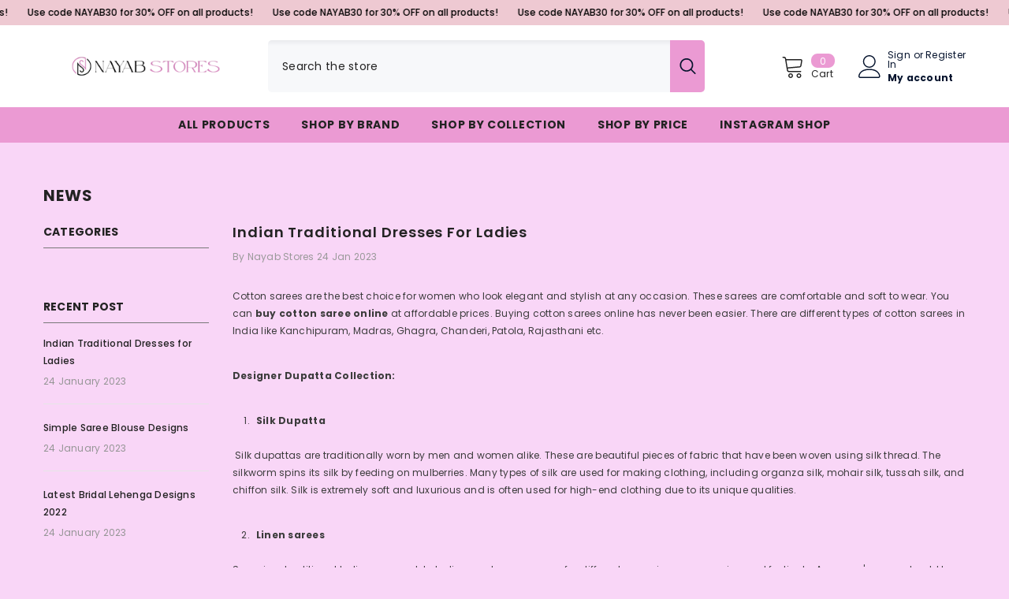

--- FILE ---
content_type: text/html; charset=utf-8
request_url: https://nayabstores.com/blogs/news/indian-traditional-dresses-for-ladies
body_size: 60239
content:
<!doctype html><html class="no-js" lang="en">
    <head>
        <meta charset="utf-8">
        <meta http-equiv="X-UA-Compatible" content="IE=edge">
        <meta name="viewport" content="width=device-width,initial-scale=1">
        <meta name="theme-color" content="">
        <link rel="canonical" href="https://nayabstores.com/blogs/news/indian-traditional-dresses-for-ladies" canonical-shop-url="https://nayabstores.com/"><link rel="shortcut icon" href="//nayabstores.com/cdn/shop/files/favicon-nayab-stores_32x32.png?v=1756779673" type="image/png"><link rel="preconnect" href="https://cdn.shopify.com" crossorigin>
        <title>Indian Traditional Dresses for Ladies  &ndash; Nayab Stores™</title><meta name="description" content="Cotton sarees are the best choice for women who look elegant and stylish at any occasion. These sarees are comfortable and soft to wear. You can buy cotton saree online at affordable prices. Buying cotton sarees online has never been easier. There are different types of cotton sarees in India like Kanchipuram, Madras, ">

<meta property="og:site_name" content="Nayab Stores™">
<meta property="og:url" content="https://nayabstores.com/blogs/news/indian-traditional-dresses-for-ladies">
<meta property="og:title" content="Indian Traditional Dresses for Ladies">
<meta property="og:type" content="article">
<meta property="og:description" content="Cotton sarees are the best choice for women who look elegant and stylish at any occasion. These sarees are comfortable and soft to wear. You can buy cotton saree online at affordable prices. Buying cotton sarees online has never been easier. There are different types of cotton sarees in India like Kanchipuram, Madras, "><meta property="og:image" content="http://nayabstores.com/cdn/shop/articles/202208250422011dd124de-2d89-4b08-a719-e1847d4f02d9.png?v=1674567503">
  <meta property="og:image:secure_url" content="https://nayabstores.com/cdn/shop/articles/202208250422011dd124de-2d89-4b08-a719-e1847d4f02d9.png?v=1674567503">
  <meta property="og:image:width" content="440">
  <meta property="og:image:height" content="220"><meta name="twitter:card" content="summary_large_image">
<meta name="twitter:title" content="Indian Traditional Dresses for Ladies">
<meta name="twitter:description" content="Cotton sarees are the best choice for women who look elegant and stylish at any occasion. These sarees are comfortable and soft to wear. You can buy cotton saree online at affordable prices. Buying cotton sarees online has never been easier. There are different types of cotton sarees in India like Kanchipuram, Madras, ">

        <script>window.performance && window.performance.mark && window.performance.mark('shopify.content_for_header.start');</script><meta name="google-site-verification" content="eMZuwygA9Pv370AvhJHXlWFOspucWaCBVnE-aEhHqDY">
<meta id="shopify-digital-wallet" name="shopify-digital-wallet" content="/70716817727/digital_wallets/dialog">
<link rel="alternate" type="application/atom+xml" title="Feed" href="/blogs/news.atom" />
<script async="async" src="/checkouts/internal/preloads.js?locale=en-IN"></script>
<script id="shopify-features" type="application/json">{"accessToken":"f6a5a20e8f5ab655bb20cab9a9fd2b46","betas":["rich-media-storefront-analytics"],"domain":"nayabstores.com","predictiveSearch":true,"shopId":70716817727,"locale":"en"}</script>
<script>var Shopify = Shopify || {};
Shopify.shop = "nayab-stores-com.myshopify.com";
Shopify.locale = "en";
Shopify.currency = {"active":"INR","rate":"1.0"};
Shopify.country = "IN";
Shopify.theme = {"name":"Main Theme [ Don't change ]","id":179827278143,"schema_name":"Ella","schema_version":"6.7.5","theme_store_id":null,"role":"main"};
Shopify.theme.handle = "null";
Shopify.theme.style = {"id":null,"handle":null};
Shopify.cdnHost = "nayabstores.com/cdn";
Shopify.routes = Shopify.routes || {};
Shopify.routes.root = "/";</script>
<script type="module">!function(o){(o.Shopify=o.Shopify||{}).modules=!0}(window);</script>
<script>!function(o){function n(){var o=[];function n(){o.push(Array.prototype.slice.apply(arguments))}return n.q=o,n}var t=o.Shopify=o.Shopify||{};t.loadFeatures=n(),t.autoloadFeatures=n()}(window);</script>
<script id="shop-js-analytics" type="application/json">{"pageType":"article"}</script>
<script defer="defer" async type="module" src="//nayabstores.com/cdn/shopifycloud/shop-js/modules/v2/client.init-shop-cart-sync_WVOgQShq.en.esm.js"></script>
<script defer="defer" async type="module" src="//nayabstores.com/cdn/shopifycloud/shop-js/modules/v2/chunk.common_C_13GLB1.esm.js"></script>
<script defer="defer" async type="module" src="//nayabstores.com/cdn/shopifycloud/shop-js/modules/v2/chunk.modal_CLfMGd0m.esm.js"></script>
<script type="module">
  await import("//nayabstores.com/cdn/shopifycloud/shop-js/modules/v2/client.init-shop-cart-sync_WVOgQShq.en.esm.js");
await import("//nayabstores.com/cdn/shopifycloud/shop-js/modules/v2/chunk.common_C_13GLB1.esm.js");
await import("//nayabstores.com/cdn/shopifycloud/shop-js/modules/v2/chunk.modal_CLfMGd0m.esm.js");

  window.Shopify.SignInWithShop?.initShopCartSync?.({"fedCMEnabled":true,"windoidEnabled":true});

</script>
<script>(function() {
  var isLoaded = false;
  function asyncLoad() {
    if (isLoaded) return;
    isLoaded = true;
    var urls = ["https:\/\/app.testimonialhub.com\/shopifyapp\/showsrstemplate.js?shop=nayab-stores-com.myshopify.com","https:\/\/cdn.nfcube.com\/instafeed-09f253b44a7cfb03aceef214083aa0f3.js?shop=nayab-stores-com.myshopify.com","https:\/\/biobiogo.com\/ow_static\/plugins\/biolink\/js\/clicktracking.js?t=1681540056\u0026shop=nayab-stores-com.myshopify.com","https:\/\/cdn.shopify.com\/s\/files\/1\/0033\/3538\/9233\/files\/pushdaddy_a3.js?shop=nayab-stores-com.myshopify.com","https:\/\/metashop.dolphinsuite.com\/ow_static\/plugins\/biolink\/js\/clicktracking.js?t=1692266841\u0026shop=nayab-stores-com.myshopify.com","https:\/\/sr-cdn.shiprocket.in\/sr-promise\/static\/uc.js?channel_id=4\u0026sr_company_id=496911\u0026shop=nayab-stores-com.myshopify.com","https:\/\/sr-cdn.shiprocket.in\/sr-promise\/static\/uc.js?channel_id=4\u0026sr_company_id=435208\u0026shop=nayab-stores-com.myshopify.com","https:\/\/cdn.autoketing.org\/sdk-cdn\/recommended\/dist\/top-pin-embed.js?t=1757051569822011881\u0026shop=nayab-stores-com.myshopify.com"];
    for (var i = 0; i < urls.length; i++) {
      var s = document.createElement('script');
      s.type = 'text/javascript';
      s.async = true;
      s.src = urls[i];
      var x = document.getElementsByTagName('script')[0];
      x.parentNode.insertBefore(s, x);
    }
  };
  if(window.attachEvent) {
    window.attachEvent('onload', asyncLoad);
  } else {
    window.addEventListener('load', asyncLoad, false);
  }
})();</script>
<script id="__st">var __st={"a":70716817727,"offset":19800,"reqid":"dbe5af10-069d-46dc-a7e2-a6d92690ee61-1769711772","pageurl":"nayabstores.com\/blogs\/news\/indian-traditional-dresses-for-ladies","s":"articles-604816507199","u":"9c403018c7a8","p":"article","rtyp":"article","rid":604816507199};</script>
<script>window.ShopifyPaypalV4VisibilityTracking = true;</script>
<script id="captcha-bootstrap">!function(){'use strict';const t='contact',e='account',n='new_comment',o=[[t,t],['blogs',n],['comments',n],[t,'customer']],c=[[e,'customer_login'],[e,'guest_login'],[e,'recover_customer_password'],[e,'create_customer']],r=t=>t.map((([t,e])=>`form[action*='/${t}']:not([data-nocaptcha='true']) input[name='form_type'][value='${e}']`)).join(','),a=t=>()=>t?[...document.querySelectorAll(t)].map((t=>t.form)):[];function s(){const t=[...o],e=r(t);return a(e)}const i='password',u='form_key',d=['recaptcha-v3-token','g-recaptcha-response','h-captcha-response',i],f=()=>{try{return window.sessionStorage}catch{return}},m='__shopify_v',_=t=>t.elements[u];function p(t,e,n=!1){try{const o=window.sessionStorage,c=JSON.parse(o.getItem(e)),{data:r}=function(t){const{data:e,action:n}=t;return t[m]||n?{data:e,action:n}:{data:t,action:n}}(c);for(const[e,n]of Object.entries(r))t.elements[e]&&(t.elements[e].value=n);n&&o.removeItem(e)}catch(o){console.error('form repopulation failed',{error:o})}}const l='form_type',E='cptcha';function T(t){t.dataset[E]=!0}const w=window,h=w.document,L='Shopify',v='ce_forms',y='captcha';let A=!1;((t,e)=>{const n=(g='f06e6c50-85a8-45c8-87d0-21a2b65856fe',I='https://cdn.shopify.com/shopifycloud/storefront-forms-hcaptcha/ce_storefront_forms_captcha_hcaptcha.v1.5.2.iife.js',D={infoText:'Protected by hCaptcha',privacyText:'Privacy',termsText:'Terms'},(t,e,n)=>{const o=w[L][v],c=o.bindForm;if(c)return c(t,g,e,D).then(n);var r;o.q.push([[t,g,e,D],n]),r=I,A||(h.body.append(Object.assign(h.createElement('script'),{id:'captcha-provider',async:!0,src:r})),A=!0)});var g,I,D;w[L]=w[L]||{},w[L][v]=w[L][v]||{},w[L][v].q=[],w[L][y]=w[L][y]||{},w[L][y].protect=function(t,e){n(t,void 0,e),T(t)},Object.freeze(w[L][y]),function(t,e,n,w,h,L){const[v,y,A,g]=function(t,e,n){const i=e?o:[],u=t?c:[],d=[...i,...u],f=r(d),m=r(i),_=r(d.filter((([t,e])=>n.includes(e))));return[a(f),a(m),a(_),s()]}(w,h,L),I=t=>{const e=t.target;return e instanceof HTMLFormElement?e:e&&e.form},D=t=>v().includes(t);t.addEventListener('submit',(t=>{const e=I(t);if(!e)return;const n=D(e)&&!e.dataset.hcaptchaBound&&!e.dataset.recaptchaBound,o=_(e),c=g().includes(e)&&(!o||!o.value);(n||c)&&t.preventDefault(),c&&!n&&(function(t){try{if(!f())return;!function(t){const e=f();if(!e)return;const n=_(t);if(!n)return;const o=n.value;o&&e.removeItem(o)}(t);const e=Array.from(Array(32),(()=>Math.random().toString(36)[2])).join('');!function(t,e){_(t)||t.append(Object.assign(document.createElement('input'),{type:'hidden',name:u})),t.elements[u].value=e}(t,e),function(t,e){const n=f();if(!n)return;const o=[...t.querySelectorAll(`input[type='${i}']`)].map((({name:t})=>t)),c=[...d,...o],r={};for(const[a,s]of new FormData(t).entries())c.includes(a)||(r[a]=s);n.setItem(e,JSON.stringify({[m]:1,action:t.action,data:r}))}(t,e)}catch(e){console.error('failed to persist form',e)}}(e),e.submit())}));const S=(t,e)=>{t&&!t.dataset[E]&&(n(t,e.some((e=>e===t))),T(t))};for(const o of['focusin','change'])t.addEventListener(o,(t=>{const e=I(t);D(e)&&S(e,y())}));const B=e.get('form_key'),M=e.get(l),P=B&&M;t.addEventListener('DOMContentLoaded',(()=>{const t=y();if(P)for(const e of t)e.elements[l].value===M&&p(e,B);[...new Set([...A(),...v().filter((t=>'true'===t.dataset.shopifyCaptcha))])].forEach((e=>S(e,t)))}))}(h,new URLSearchParams(w.location.search),n,t,e,['guest_login'])})(!0,!0)}();</script>
<script integrity="sha256-4kQ18oKyAcykRKYeNunJcIwy7WH5gtpwJnB7kiuLZ1E=" data-source-attribution="shopify.loadfeatures" defer="defer" src="//nayabstores.com/cdn/shopifycloud/storefront/assets/storefront/load_feature-a0a9edcb.js" crossorigin="anonymous"></script>
<script data-source-attribution="shopify.dynamic_checkout.dynamic.init">var Shopify=Shopify||{};Shopify.PaymentButton=Shopify.PaymentButton||{isStorefrontPortableWallets:!0,init:function(){window.Shopify.PaymentButton.init=function(){};var t=document.createElement("script");t.src="https://nayabstores.com/cdn/shopifycloud/portable-wallets/latest/portable-wallets.en.js",t.type="module",document.head.appendChild(t)}};
</script>
<script data-source-attribution="shopify.dynamic_checkout.buyer_consent">
  function portableWalletsHideBuyerConsent(e){var t=document.getElementById("shopify-buyer-consent"),n=document.getElementById("shopify-subscription-policy-button");t&&n&&(t.classList.add("hidden"),t.setAttribute("aria-hidden","true"),n.removeEventListener("click",e))}function portableWalletsShowBuyerConsent(e){var t=document.getElementById("shopify-buyer-consent"),n=document.getElementById("shopify-subscription-policy-button");t&&n&&(t.classList.remove("hidden"),t.removeAttribute("aria-hidden"),n.addEventListener("click",e))}window.Shopify?.PaymentButton&&(window.Shopify.PaymentButton.hideBuyerConsent=portableWalletsHideBuyerConsent,window.Shopify.PaymentButton.showBuyerConsent=portableWalletsShowBuyerConsent);
</script>
<script data-source-attribution="shopify.dynamic_checkout.cart.bootstrap">document.addEventListener("DOMContentLoaded",(function(){function t(){return document.querySelector("shopify-accelerated-checkout-cart, shopify-accelerated-checkout")}if(t())Shopify.PaymentButton.init();else{new MutationObserver((function(e,n){t()&&(Shopify.PaymentButton.init(),n.disconnect())})).observe(document.body,{childList:!0,subtree:!0})}}));
</script>
<script id="sections-script" data-sections="header-navigation-plain,header-mobile" defer="defer" src="//nayabstores.com/cdn/shop/t/10/compiled_assets/scripts.js?v=1532"></script>
<script>window.performance && window.performance.mark && window.performance.mark('shopify.content_for_header.end');</script>
        <style>@import url('https://fonts.googleapis.com/css?family=Poppins:300,300i,400,400i,500,500i,600,600i,700,700i,800,800i&display=swap');
                :root {
        --font-family-1: Poppins;
        --font-family-2: Poppins;

        /* Settings Body */--font-body-family: Poppins;--font-body-size: 12px;--font-body-weight: 400;--body-line-height: 22px;--body-letter-spacing: .02em;

        /* Settings Heading */--font-heading-family: Poppins;--font-heading-size: 16px;--font-heading-weight: 700;--font-heading-style: normal;--heading-line-height: 24px;--heading-letter-spacing: .05em;--heading-text-transform: uppercase;--heading-border-height: 2px;

        /* Menu Lv1 */--font-menu-lv1-family: Poppins;--font-menu-lv1-size: 14px;--font-menu-lv1-weight: 700;--menu-lv1-line-height: 22px;--menu-lv1-letter-spacing: .05em;--menu-lv1-text-transform: uppercase;

        /* Menu Lv2 */--font-menu-lv2-family: Poppins;--font-menu-lv2-size: 12px;--font-menu-lv2-weight: 400;--menu-lv2-line-height: 22px;--menu-lv2-letter-spacing: .02em;--menu-lv2-text-transform: capitalize;

        /* Menu Lv3 */--font-menu-lv3-family: Poppins;--font-menu-lv3-size: 12px;--font-menu-lv3-weight: 400;--menu-lv3-line-height: 22px;--menu-lv3-letter-spacing: .02em;--menu-lv3-text-transform: capitalize;

        /* Mega Menu Lv2 */--font-mega-menu-lv2-family: Poppins;--font-mega-menu-lv2-size: 12px;--font-mega-menu-lv2-weight: 600;--font-mega-menu-lv2-style: normal;--mega-menu-lv2-line-height: 22px;--mega-menu-lv2-letter-spacing: .02em;--mega-menu-lv2-text-transform: uppercase;

        /* Mega Menu Lv3 */--font-mega-menu-lv3-family: Poppins;--font-mega-menu-lv3-size: 12px;--font-mega-menu-lv3-weight: 400;--mega-menu-lv3-line-height: 22px;--mega-menu-lv3-letter-spacing: .02em;--mega-menu-lv3-text-transform: capitalize;

        /* Product Card Title */--product-title-font: Poppins;--product-title-font-size : 12px;--product-title-font-weight : 400;--product-title-line-height: 22px;--product-title-letter-spacing: .02em;--product-title-line-text : 2;--product-title-text-transform : capitalize;--product-title-margin-bottom: 10px;

        /* Product Card Vendor */--product-vendor-font: Poppins;--product-vendor-font-size : 12px;--product-vendor-font-weight : 400;--product-vendor-font-style : normal;--product-vendor-line-height: 22px;--product-vendor-letter-spacing: .02em;--product-vendor-text-transform : uppercase;--product-vendor-margin-bottom: 0px;--product-vendor-margin-top: 0px;

        /* Product Card Price */--product-price-font: Poppins;--product-price-font-size : 14px;--product-price-font-weight : 600;--product-price-line-height: 22px;--product-price-letter-spacing: .02em;--product-price-margin-top: 0px;--product-price-margin-bottom: 13px;

        /* Product Card Badge */--badge-font: Poppins;--badge-font-size : 12px;--badge-font-weight : 400;--badge-text-transform : capitalize;--badge-letter-spacing: .02em;--badge-line-height: 20px;--badge-border-radius: 0px;--badge-padding-top: 0px;--badge-padding-bottom: 0px;--badge-padding-left-right: 8px;--badge-postion-top: 0px;--badge-postion-left-right: 0px;

        /* Product Quickview */
        --product-quickview-font-size : 12px; --product-quickview-line-height: 23px; --product-quickview-border-radius: 1px; --product-quickview-padding-top: 0px; --product-quickview-padding-bottom: 0px; --product-quickview-padding-left-right: 7px; --product-quickview-sold-out-product: #e95144;--product-quickview-box-shadow: none;/* Blog Card Tile */--blog-title-font: Poppins;--blog-title-font-size : 20px; --blog-title-font-weight : 700; --blog-title-line-height: 29px; --blog-title-letter-spacing: .09em; --blog-title-text-transform : uppercase;

        /* Blog Card Info (Date, Author) */--blog-info-font: Poppins;--blog-info-font-size : 14px; --blog-info-font-weight : 400; --blog-info-line-height: 20px; --blog-info-letter-spacing: .02em; --blog-info-text-transform : uppercase;

        /* Button 1 */--btn-1-font-family: Poppins;--btn-1-font-size: 14px; --btn-1-font-weight: 700; --btn-1-text-transform: uppercase; --btn-1-line-height: 22px; --btn-1-letter-spacing: .05em; --btn-1-text-align: center; --btn-1-border-radius: 0px; --btn-1-border-width: 1px; --btn-1-border-style: solid; --btn-1-padding-top: 10px; --btn-1-padding-bottom: 10px; --btn-1-horizontal-length: 0px; --btn-1-vertical-length: 0px; --btn-1-blur-radius: 0px; --btn-1-spread: 0px;
        --btn-1-all-bg-opacity-hover: rgba(0, 0, 0, 0.5);--btn-1-inset: ;/* Button 2 */--btn-2-font-family: Poppins;--btn-2-font-size: 14px; --btn-2-font-weight: 700; --btn-2-text-transform: uppercase; --btn-2-line-height: 22px; --btn-2-letter-spacing: .05em; --btn-2-text-align: center; --btn-2-border-radius: 0px; --btn-2-border-width: 1px; --btn-2-border-style: solid; --btn-2-padding-top: 13px; --btn-2-padding-bottom: 13px; --btn-2-horizontal-length: 0px; --btn-2-vertical-length: 0px; --btn-2-blur-radius: 0px; --btn-2-spread: 0px;
        --btn-2-all-bg-opacity-hover: rgba(0, 0, 0, 0.5);--btn-2-inset: ;/* Button 3 */--btn-3-font-family: Poppins;--btn-3-font-size: 14px; --btn-3-font-weight: 700; --btn-3-text-transform: uppercase; --btn-3-line-height: 22px; --btn-3-letter-spacing: .05em; --btn-3-text-align: center; --btn-3-border-radius: 0px; --btn-3-border-width: 1px; --btn-3-border-style: solid; --btn-3-padding-top: 10px; --btn-3-padding-bottom: 10px; --btn-3-horizontal-length: 0px; --btn-3-vertical-length: 0px; --btn-3-blur-radius: 0px; --btn-3-spread: 0px;
        --btn-3-all-bg-opacity: rgba(0, 0, 0, 0.1);--btn-3-all-bg-opacity-hover: rgba(0, 0, 0, 0.1);--btn-3-inset: ;/* Footer Heading */--footer-heading-font-family: Poppins;--footer-heading-font-size : 15px; --footer-heading-font-weight : 600; --footer-heading-line-height : 22px; --footer-heading-letter-spacing : .05em; --footer-heading-text-transform : uppercase;

        /* Footer Link */--footer-link-font-family: Poppins;--footer-link-font-size : 12px; --footer-link-font-weight : ; --footer-link-line-height : 28px; --footer-link-letter-spacing : .02em; --footer-link-text-transform : capitalize;

        /* Page Title */--font-page-title-family: Poppins;--font-page-title-size: 20px; --font-page-title-weight: 700; --font-page-title-style: normal; --page-title-line-height: 20px; --page-title-letter-spacing: .05em; --page-title-text-transform: uppercase;

        /* Font Product Tab Title */
        --font-tab-type-1: Poppins; --font-tab-type-2: Poppins;

        /* Text Size */
        --text-size-font-size : 10px; --text-size-font-weight : 400; --text-size-line-height : 22px; --text-size-letter-spacing : 0; --text-size-text-transform : uppercase; --text-size-color : #787878;

        /* Font Weight */
        --font-weight-normal: 400; --font-weight-medium: 500; --font-weight-semibold: 600; --font-weight-bold: 700; --font-weight-bolder: 800; --font-weight-black: 900;

        /* Radio Button */
        --form-label-checkbox-before-bg: #fff; --form-label-checkbox-before-border: #cecece; --form-label-checkbox-before-bg-checked: #000;

        /* Conatiner */
        --body-custom-width-container: 1600px;

        /* Layout Boxed */
        --color-background-layout-boxed: #f8f8f8;/* Arrow */
        --position-horizontal-slick-arrow: 0;

        /* General Color*/
        --color-text: #232323; --color-text2: #969696; --color-global: #232323; --color-white: #FFFFFF; --color-grey: #868686; --color-black: #202020; --color-base-text-rgb: 35, 35, 35; --color-base-text2-rgb: 150, 150, 150; --color-background: #f9d6f7; --color-background-rgb: 249, 214, 247; --color-background-overylay: rgba(249, 214, 247, 0.9); --color-base-accent-text: ; --color-base-accent-1: ; --color-base-accent-2: ; --color-link: #232323; --color-link-hover: #232323; --color-error: #D93333; --color-error-bg: #FCEEEE; --color-success: #5A5A5A; --color-success-bg: #DFF0D8; --color-info: #202020; --color-info-bg: #FFF2DD; --color-link-underline: rgba(35, 35, 35, 0.5); --color-breadcrumb: #999999; --colors-breadcrumb-hover: #232323;--colors-breadcrumb-active: #999999; --border-global: #e6e6e6; --bg-global: #fafafa; --bg-planceholder: #fafafa; --color-warning: #fff; --bg-warning: #e0b252; --color-background-10 : #e4c4e2; --color-background-20 : #ceb2cd; --color-background-30 : #b9a0b7; --color-background-50 : #8e7d8d; --color-background-global : #8e7d8d;

        /* Arrow Color */
        --arrow-color: #323232; --arrow-background-color: #fff; --arrow-border-color: #ccc;--arrow-color-hover: #323232;--arrow-background-color-hover: #f8f8f8;--arrow-border-color-hover: #f8f8f8;--arrow-width: 35px;--arrow-height: 35px;--arrow-size: px;--arrow-size-icon: 17px;--arrow-border-radius: 50px;--arrow-border-width: 1px;--arrow-width-half: -17px;

        /* Pagination Color */
        --pagination-item-color: #3c3c3c; --pagination-item-color-active: #3c3c3c; --pagination-item-bg-color: #fff;--pagination-item-bg-color-active: #fff;--pagination-item-border-color: #fff;--pagination-item-border-color-active: #ffffff;--pagination-arrow-color: #3c3c3c;--pagination-arrow-color-active: #3c3c3c;--pagination-arrow-bg-color: #fff;--pagination-arrow-bg-color-active: #fff;--pagination-arrow-border-color: #fff;--pagination-arrow-border-color-active: #fff;

        /* Dots Color */
        --dots-color: transparent;--dots-border-color: #323232;--dots-color-active: #323232;--dots-border-color-active: #323232;--dots-style2-background-opacity: #00000050;--dots-width: 12px;--dots-height: 12px;

        /* Button Color */
        --btn-1-color: #232323;--btn-1-bg: #eb9ad3;--btn-1-border: #eb9ad3;--btn-1-color-hover: #232323;--btn-1-bg-hover: #FFFFFF;--btn-1-border-hover: #eb9ad3;
        --btn-2-color: #232323;--btn-2-bg: #eb9ad3;--btn-2-border: #eb9ad3;--btn-2-color-hover: #232323;--btn-2-bg-hover: #FFFFFF;--btn-2-border-hover: #eb9ad3;
        --btn-3-color: #FFFFFF;--btn-3-bg: #e9514b;--btn-3-border: #e9514b;--btn-3-color-hover: #ffffff;--btn-3-bg-hover: #e9514b;--btn-3-border-hover: #e9514b;
        --anchor-transition: all ease .3s;--bg-white: #ffffff;--bg-black: #000000;--bg-grey: #808080;--icon: var(--color-text);--text-cart: #3c3c3c;--duration-short: 100ms;--duration-default: 350ms;--duration-long: 500ms;--form-input-bg: #ffffff;--form-input-border: #c7c7c7;--form-input-color: #232323;--form-input-placeholder: #868686;--form-label: #232323;

        --new-badge-color: #232323;--new-badge-bg: #FFFFFF;--sale-badge-color: #ffffff;--sale-badge-bg: #e95144;--sold-out-badge-color: #ffffff;--sold-out-badge-bg: #c1c1c1;--custom-badge-color: #ffffff;--custom-badge-bg: #ffbb49;--bundle-badge-color: #ffffff;--bundle-badge-bg: #232323;
        
        --product-title-color : #232323;--product-title-color-hover : #232323;--product-vendor-color : #969696;--product-price-color : #232323;--product-sale-price-color : #e95144;--product-compare-price-color : #969696;--product-countdown-color : #c12e48;--product-countdown-bg-color : #ffffff;

        --product-swatch-border : #cbcbcb;--product-swatch-border-active : #232323;--product-swatch-width : 40px;--product-swatch-height : 40px;--product-swatch-border-radius : 0px;--product-swatch-color-width : 40px;--product-swatch-color-height : 40px;--product-swatch-color-border-radius : 20px;

        --product-wishlist-color : #000000;--product-wishlist-bg : #ffffff;--product-wishlist-border : transparent;--product-wishlist-color-added : #ffffff;--product-wishlist-bg-added : #000000;--product-wishlist-border-added : transparent;--product-compare-color : #000000;--product-compare-bg : #FFFFFF;--product-compare-color-added : #D12442; --product-compare-bg-added : #FFFFFF; --product-hot-stock-text-color : #d62828; --product-quick-view-color : #000000; --product-cart-image-fit : contain; --product-title-variant-font-size: 16px;--product-quick-view-bg : #FFFFFF;--product-quick-view-bg-above-button: rgba(255, 255, 255, 0.7);--product-quick-view-color-hover : #FFFFFF;--product-quick-view-bg-hover : #000000;--product-action-color : #232323;--product-action-bg : #ffffff;--product-action-border : #000000;--product-action-color-hover : #FFFFFF;--product-action-bg-hover : #232323;--product-action-border-hover : #232323;

        /* Multilevel Category Filter */
        --color-label-multiLevel-categories: #232323;--bg-label-multiLevel-categories: #fff;--color-button-multiLevel-categories: #fff;--bg-button-multiLevel-categories: #ff8b21;--border-button-multiLevel-categories: transparent;--hover-color-button-multiLevel-categories: #fff;--hover-bg-button-multiLevel-categories: #ff8b21;--cart-item-bg : #ffffff;--cart-item-border : #e8e8e8;--cart-item-border-width : 1px;--cart-item-border-style : solid;--w-product-swatch-custom: 30px;--h-product-swatch-custom: 30px;--w-product-swatch-custom-mb: 20px;--h-product-swatch-custom-mb: 20px;--font-size-product-swatch-more: 12px;--swatch-border : #cbcbcb;--swatch-border-active : #232323;

        --variant-size: #232323;--variant-size-border: #e7e7e7;--variant-size-bg: #ffffff;--variant-size-hover: #ffffff;--variant-size-border-hover: #232323;--variant-size-bg-hover: #232323;--variant-bg : #ffffff; --variant-color : #232323; --variant-bg-active : #ffffff; --variant-color-active : #232323;

        --fontsize-text-social: 12px;
        --page-content-distance: 64px;--sidebar-content-distance: 40px;--button-transition-ease: cubic-bezier(.25,.46,.45,.94);

        /* Loading Spinner Color */
        --spinner-top-color: #fc0; --spinner-right-color: #4dd4c6; --spinner-bottom-color: #f00; --spinner-left-color: #f6f6f6;

        /* Product Card Marquee */
        --product-marquee-background-color: ;--product-marquee-text-color: #FFFFFF;--product-marquee-text-size: 14px;--product-marquee-text-mobile-size: 14px;--product-marquee-text-weight: 400;--product-marquee-text-transform: none;--product-marquee-text-style: italic;--product-marquee-speed: ; --product-marquee-line-height: calc(var(--product-marquee-text-mobile-size) * 1.5);
    }
</style>
        <link href="//nayabstores.com/cdn/shop/t/10/assets/base.css?v=6588361536581090121752850032" rel="stylesheet" type="text/css" media="all" /><link href="//nayabstores.com/cdn/shop/t/10/assets/fade-up-animation.css?v=148448505227430981271752850031" rel="stylesheet" type="text/css" media="all" /><link href="//nayabstores.com/cdn/shop/t/10/assets/animated.css?v=91884483947907798981752850030" rel="stylesheet" type="text/css" media="all" />
<link href="//nayabstores.com/cdn/shop/t/10/assets/component-card.css?v=26543820106769883751752850031" rel="stylesheet" type="text/css" media="all" />
<link href="//nayabstores.com/cdn/shop/t/10/assets/component-loading-overlay.css?v=26723411978098876071752850032" rel="stylesheet" type="text/css" media="all" />
<link href="//nayabstores.com/cdn/shop/t/10/assets/component-loading-banner.css?v=23751737841716112591752850031" rel="stylesheet" type="text/css" media="all" />
<link href="//nayabstores.com/cdn/shop/t/10/assets/component-quick-cart.css?v=145406681645801094691757051341" rel="stylesheet" type="text/css" media="all" />
<link rel="stylesheet" href="//nayabstores.com/cdn/shop/t/10/assets/vendor.css?v=164616260963476715651752850028" media="print" onload="this.media='all'">
<noscript><link href="//nayabstores.com/cdn/shop/t/10/assets/vendor.css?v=164616260963476715651752850028" rel="stylesheet" type="text/css" media="all" /></noscript>



<link href="//nayabstores.com/cdn/shop/t/10/assets/component-predictive-search.css?v=173460233946013614451752850029" rel="stylesheet" type="text/css" media="all" /><link rel="stylesheet" href="//nayabstores.com/cdn/shop/t/10/assets/component-product-form.css?v=28872783860719307291752850028" media="print" onload="this.media='all'">
	<link rel="stylesheet" href="//nayabstores.com/cdn/shop/t/10/assets/component-price.css?v=27896432393429635521752850029" media="print" onload="this.media='all'">
	<link rel="stylesheet" href="//nayabstores.com/cdn/shop/t/10/assets/component-badge.css?v=154429112009392702361752850028" media="print" onload="this.media='all'">
	<link rel="stylesheet" href="//nayabstores.com/cdn/shop/t/10/assets/component-rte.css?v=63702617831065942891752850031" media="print" onload="this.media='all'">
	<link rel="stylesheet" href="//nayabstores.com/cdn/shop/t/10/assets/component-share.css?v=143176046425114009521752850030" media="print" onload="this.media='all'"><link rel="stylesheet" href="//nayabstores.com/cdn/shop/t/10/assets/component-newsletter.css?v=93243441050576780161752850031" media="print" onload="this.media='all'">
<link rel="stylesheet" href="//nayabstores.com/cdn/shop/t/10/assets/component-slider.css?v=18320497342874123791752850029" media="print" onload="this.media='all'">
<link rel="stylesheet" href="//nayabstores.com/cdn/shop/t/10/assets/component-list-social.css?v=160160302884525886651752850028" media="print" onload="this.media='all'"><noscript><link href="//nayabstores.com/cdn/shop/t/10/assets/component-product-form.css?v=28872783860719307291752850028" rel="stylesheet" type="text/css" media="all" /></noscript>
	<noscript><link href="//nayabstores.com/cdn/shop/t/10/assets/component-price.css?v=27896432393429635521752850029" rel="stylesheet" type="text/css" media="all" /></noscript>
	<noscript><link href="//nayabstores.com/cdn/shop/t/10/assets/component-badge.css?v=154429112009392702361752850028" rel="stylesheet" type="text/css" media="all" /></noscript>
	<noscript><link href="//nayabstores.com/cdn/shop/t/10/assets/component-rte.css?v=63702617831065942891752850031" rel="stylesheet" type="text/css" media="all" /></noscript>
	<noscript><link href="//nayabstores.com/cdn/shop/t/10/assets/component-share.css?v=143176046425114009521752850030" rel="stylesheet" type="text/css" media="all" /></noscript><noscript><link href="//nayabstores.com/cdn/shop/t/10/assets/component-newsletter.css?v=93243441050576780161752850031" rel="stylesheet" type="text/css" media="all" /></noscript>
<noscript><link href="//nayabstores.com/cdn/shop/t/10/assets/component-slider.css?v=18320497342874123791752850029" rel="stylesheet" type="text/css" media="all" /></noscript>
<noscript><link href="//nayabstores.com/cdn/shop/t/10/assets/component-list-social.css?v=160160302884525886651752850028" rel="stylesheet" type="text/css" media="all" /></noscript>

<style type="text/css">
	.nav-title-mobile {display: none;}.list-menu--disclosure{display: none;position: absolute;min-width: 100%;width: 22rem;background-color: var(--bg-white);box-shadow: 0 1px 4px 0 rgb(0 0 0 / 15%);padding: 5px 0 5px 20px;opacity: 0;visibility: visible;pointer-events: none;transition: opacity var(--duration-default) ease, transform var(--duration-default) ease;}.list-menu--disclosure-2{margin-left: calc(100% - 15px);z-index: 2;top: -5px;}.list-menu--disclosure:focus {outline: none;}.list-menu--disclosure.localization-selector {max-height: 18rem;overflow: auto;width: 10rem;padding: 0.5rem;}.js menu-drawer > details > summary::before, .js menu-drawer > details[open]:not(.menu-opening) > summary::before {content: '';position: absolute;cursor: default;width: 100%;height: calc(100vh - 100%);height: calc(var(--viewport-height, 100vh) - (var(--header-bottom-position, 100%)));top: 100%;left: 0;background: var(--color-foreground-50);opacity: 0;visibility: hidden;z-index: 2;transition: opacity var(--duration-default) ease,visibility var(--duration-default) ease;}menu-drawer > details[open] > summary::before {visibility: visible;opacity: 1;}.menu-drawer {position: absolute;transform: translateX(-100%);visibility: hidden;z-index: 3;left: 0;top: 100%;width: 100%;max-width: calc(100vw - 4rem);padding: 0;border: 0.1rem solid var(--color-background-10);border-left: 0;border-bottom: 0;background-color: var(--bg-white);overflow-x: hidden;}.js .menu-drawer {height: calc(100vh - 100%);height: calc(var(--viewport-height, 100vh) - (var(--header-bottom-position, 100%)));}.js details[open] > .menu-drawer, .js details[open] > .menu-drawer__submenu {transition: transform var(--duration-default) ease, visibility var(--duration-default) ease;}.no-js details[open] > .menu-drawer, .js details[open].menu-opening > .menu-drawer, details[open].menu-opening > .menu-drawer__submenu {transform: translateX(0);visibility: visible;}@media screen and (min-width: 750px) {.menu-drawer {width: 40rem;}.no-js .menu-drawer {height: auto;}}.menu-drawer__inner-container {position: relative;height: 100%;}.menu-drawer__navigation-container {display: grid;grid-template-rows: 1fr auto;align-content: space-between;overflow-y: auto;height: 100%;}.menu-drawer__navigation {padding: 0 0 5.6rem 0;}.menu-drawer__inner-submenu {height: 100%;overflow-x: hidden;overflow-y: auto;}.no-js .menu-drawer__navigation {padding: 0;}.js .menu-drawer__menu li {width: 100%;border-bottom: 1px solid #e6e6e6;overflow: hidden;}.menu-drawer__menu-item{line-height: var(--body-line-height);letter-spacing: var(--body-letter-spacing);padding: 10px 20px 10px 15px;cursor: pointer;display: flex;align-items: center;justify-content: space-between;}.menu-drawer__menu-item .label{display: inline-block;vertical-align: middle;font-size: calc(var(--font-body-size) - 4px);font-weight: var(--font-weight-normal);letter-spacing: var(--body-letter-spacing);height: 20px;line-height: 20px;margin: 0 0 0 10px;padding: 0 5px;text-transform: uppercase;text-align: center;position: relative;}.menu-drawer__menu-item .label:before{content: "";position: absolute;border: 5px solid transparent;top: 50%;left: -9px;transform: translateY(-50%);}.menu-drawer__menu-item > .icon{width: 24px;height: 24px;margin: 0 10px 0 0;}.menu-drawer__menu-item > .symbol {position: absolute;right: 20px;top: 50%;transform: translateY(-50%);display: flex;align-items: center;justify-content: center;font-size: 0;pointer-events: none;}.menu-drawer__menu-item > .symbol .icon{width: 14px;height: 14px;opacity: .6;}.menu-mobile-icon .menu-drawer__menu-item{justify-content: flex-start;}.no-js .menu-drawer .menu-drawer__menu-item > .symbol {display: none;}.js .menu-drawer__submenu {position: absolute;top: 0;width: 100%;bottom: 0;left: 0;background-color: var(--bg-white);z-index: 1;transform: translateX(100%);visibility: hidden;}.js .menu-drawer__submenu .menu-drawer__submenu {overflow-y: auto;}.menu-drawer__close-button {display: block;width: 100%;padding: 10px 15px;background-color: transparent;border: none;background: #f6f8f9;position: relative;}.menu-drawer__close-button .symbol{position: absolute;top: auto;left: 20px;width: auto;height: 22px;z-index: 10;display: flex;align-items: center;justify-content: center;font-size: 0;pointer-events: none;}.menu-drawer__close-button .icon {display: inline-block;vertical-align: middle;width: 18px;height: 18px;transform: rotate(180deg);}.menu-drawer__close-button .text{max-width: calc(100% - 50px);white-space: nowrap;overflow: hidden;text-overflow: ellipsis;display: inline-block;vertical-align: top;width: 100%;margin: 0 auto;}.no-js .menu-drawer__close-button {display: none;}.menu-drawer__utility-links {padding: 2rem;}.menu-drawer__account {display: inline-flex;align-items: center;text-decoration: none;padding: 1.2rem;margin-left: -1.2rem;font-size: 1.4rem;}.menu-drawer__account .icon-account {height: 2rem;width: 2rem;margin-right: 1rem;}.menu-drawer .list-social {justify-content: flex-start;margin-left: -1.25rem;margin-top: 2rem;}.menu-drawer .list-social:empty {display: none;}.menu-drawer .list-social__link {padding: 1.3rem 1.25rem;}

	/* Style General */
	.d-block{display: block}.d-inline-block{display: inline-block}.d-flex{display: flex}.d-none {display: none}.d-grid{display: grid}.ver-alg-mid {vertical-align: middle}.ver-alg-top{vertical-align: top}
	.flex-jc-start{justify-content:flex-start}.flex-jc-end{justify-content:flex-end}.flex-jc-center{justify-content:center}.flex-jc-between{justify-content:space-between}.flex-jc-stretch{justify-content:stretch}.flex-align-start{align-items: flex-start}.flex-align-center{align-items: center}.flex-align-end{align-items: flex-end}.flex-align-stretch{align-items:stretch}.flex-wrap{flex-wrap: wrap}.flex-nowrap{flex-wrap: nowrap}.fd-row{flex-direction:row}.fd-row-reverse{flex-direction:row-reverse}.fd-column{flex-direction:column}.fd-column-reverse{flex-direction:column-reverse}.fg-0{flex-grow:0}.fs-0{flex-shrink:0}.gap-15{gap:15px}.gap-30{gap:30px}.gap-col-30{column-gap:30px}
	.p-relative{position:relative}.p-absolute{position:absolute}.p-static{position:static}.p-fixed{position:fixed;}
	.zi-1{z-index:1}.zi-2{z-index:2}.zi-3{z-index:3}.zi-5{z-index:5}.zi-6{z-index:6}.zi-7{z-index:7}.zi-9{z-index:9}.zi-10{z-index:10}.zi-99{z-index:99} .zi-100{z-index:100} .zi-101{z-index:101}
	.top-0{top:0}.top-100{top:100%}.top-auto{top:auto}.left-0{left:0}.left-auto{left:auto}.right-0{right:0}.right-auto{right:auto}.bottom-0{bottom:0}
	.middle-y{top:50%;transform:translateY(-50%)}.middle-x{left:50%;transform:translateX(-50%)}
	.opacity-0{opacity:0}.opacity-1{opacity:1}
	.o-hidden{overflow:hidden}.o-visible{overflow:visible}.o-unset{overflow:unset}.o-x-hidden{overflow-x:hidden}.o-y-auto{overflow-y:auto;}
	.pt-0{padding-top:0}.pt-2{padding-top:2px}.pt-5{padding-top:5px}.pt-10{padding-top:10px}.pt-10-imp{padding-top:10px !important}.pt-12{padding-top:12px}.pt-16{padding-top:16px}.pt-20{padding-top:20px}.pt-24{padding-top:24px}.pt-30{padding-top:30px}.pt-32{padding-top:32px}.pt-36{padding-top:36px}.pt-48{padding-top:48px}.pb-0{padding-bottom:0}.pb-5{padding-bottom:5px}.pb-10{padding-bottom:10px}.pb-10-imp{padding-bottom:10px !important}.pb-12{padding-bottom:12px}.pb-15{padding-bottom:15px}.pb-16{padding-bottom:16px}.pb-18{padding-bottom:18px}.pb-20{padding-bottom:20px}.pb-24{padding-bottom:24px}.pb-32{padding-bottom:32px}.pb-40{padding-bottom:40px}.pb-48{padding-bottom:48px}.pb-50{padding-bottom:50px}.pb-80{padding-bottom:80px}.pb-84{padding-bottom:84px}.pr-0{padding-right:0}.pr-5{padding-right: 5px}.pr-10{padding-right:10px}.pr-20{padding-right:20px}.pr-24{padding-right:24px}.pr-30{padding-right:30px}.pr-36{padding-right:36px}.pr-80{padding-right:80px}.pl-0{padding-left:0}.pl-12{padding-left:12px}.pl-20{padding-left:20px}.pl-24{padding-left:24px}.pl-36{padding-left:36px}.pl-48{padding-left:48px}.pl-52{padding-left:52px}.pl-80{padding-left:80px}.p-zero{padding:0}
	.m-lr-auto{margin:0 auto}.m-zero{margin:0}.ml-auto{margin-left:auto}.ml-0{margin-left:0}.ml-5{margin-left:5px}.ml-15{margin-left:15px}.ml-20{margin-left:20px}.ml-30{margin-left:30px}.mr-auto{margin-right:auto}.mr-0{margin-right:0}.mr-5{margin-right:5px}.mr-10{margin-right:10px}.mr-20{margin-right:20px}.mr-30{margin-right:30px}.mt-0{margin-top: 0}.mt-10{margin-top: 10px}.mt-15{margin-top: 15px}.mt-20{margin-top: 20px}.mt-25{margin-top: 25px}.mt-30{margin-top: 30px}.mt-40{margin-top: 40px}.mt-45{margin-top: 45px}.mb-0{margin-bottom: 0}.mb-5{margin-bottom: 5px}.mb-10{margin-bottom: 10px}.mb-15{margin-bottom: 15px}.mb-18{margin-bottom: 18px}.mb-20{margin-bottom: 20px}.mb-30{margin-bottom: 30px}
	.h-0{height:0}.h-100{height:100%}.h-100v{height:100vh}.h-auto{height:auto}.mah-100{max-height:100%}.mih-15{min-height: 15px}.mih-none{min-height: unset}.lih-15{line-height: 15px}
	.w-50pc{width:50%}.w-100{width:100%}.w-100v{width:100vw}.maw-100{max-width:100%}.maw-300{max-width:300px}.maw-480{max-width: 480px}.maw-780{max-width: 780px}.w-auto{width:auto}.minw-auto{min-width: auto}.min-w-100{min-width: 100px}
	.float-l{float:left}.float-r{float:right}
	.b-zero{border:none}.br-50p{border-radius:50%}.br-zero{border-radius:0}.br-2{border-radius:2px}.bg-none{background: none}
	.stroke-w-0{stroke-width: 0px}.stroke-w-1h{stroke-width: 0.5px}.stroke-w-1{stroke-width: 1px}.stroke-w-3{stroke-width: 3px}.stroke-w-5{stroke-width: 5px}.stroke-w-7 {stroke-width: 7px}.stroke-w-10 {stroke-width: 10px}.stroke-w-12 {stroke-width: 12px}.stroke-w-15 {stroke-width: 15px}.stroke-w-20 {stroke-width: 20px}.stroke-w-25 {stroke-width: 25px}.stroke-w-30{stroke-width: 30px}.stroke-w-32 {stroke-width: 32px}.stroke-w-40 {stroke-width: 40px}
	.w-h-16{width: 16px;height: 16px}.w-h-17{width: 17px;height: 17px}.w-h-18 {width: 18px;height: 18px}.w-h-19{width: 19px;height: 19px}.w-h-20 {width: 20px;height: 20px}.w-h-21{width: 21px;height: 21px}.w-h-22 {width: 22px;height: 22px}.w-h-23{width: 23px;height: 23px}.w-h-24 {width: 24px;height: 24px}.w-h-25 {width: 25px;height: 25px}.w-h-26 {width: 26px;height: 26px}.w-h-27 {width: 27px;height: 27px}.w-h-28 {width: 28px;height: 28px}.w-h-29 {width: 29px;height: 29px}.w-h-30 {width: 30px;height: 30px}.w-h-31 {width: 31px;height: 31px}.w-h-32 {width: 32px;height: 32px}.w-h-33 {width: 33px;height: 33px}.w-h-34 {width: 34px;height: 34px}.w-h-35 {width: 35px;height: 35px}.w-h-36 {width: 36px;height: 36px}.w-h-37 {width: 37px;height: 37px}.w-21{width: 21px}.w-23{width: 23px}.w-24{width: 24px}.w-30{width: 30px}.h-22{height: 22px}.h-23{height: 23px}.h-24{height: 24px}
	.txt-d-none{text-decoration:none}.txt-d-underline{text-decoration:underline}.txt-u-o-1{text-underline-offset: 1px}.txt-u-o-2{text-underline-offset: 2px}.txt-u-o-3{text-underline-offset: 3px}.txt-u-o-4{text-underline-offset: 4px}.txt-u-o-5{text-underline-offset: 5px}.txt-u-o-6{text-underline-offset: 6px}.txt-u-o-8{text-underline-offset: 8px}.txt-u-o-12{text-underline-offset: 12px}.txt-t-up{text-transform:uppercase}.txt-t-cap{text-transform:capitalize}
	.ft-0{font-size: 0}.ft-16{font-size: 16px}.ls-0{letter-spacing: 0}.ls-02{letter-spacing: 0.2em}.ls-05{letter-spacing: 0.5em}.ft-i{font-style: italic}
	.button-effect svg{transition: 0.3s}.button-effect:hover svg{transform: rotate(180deg)}
	.icon-effect:hover svg {transform: scale(1.15)}.icon-effect:hover .icon-search-1 {transform: rotate(-90deg) scale(1.15)}
	.link-effect > span:after, .link-effect > .text__icon:after{content: "";position: absolute;bottom: -2px;left: 0;height: 1px;width: 100%;transform: scaleX(0);transition: transform var(--duration-default) ease-out;transform-origin: right}
	.link-effect > .text__icon:after{ bottom: 0 }
	.link-effect > span:hover:after, .link-effect > .text__icon:hover:after{transform: scaleX(1);transform-origin: left}
	@media (min-width: 1025px){
		.pl-lg-80{padding-left:80px}.pr-lg-80{padding-right:80px}
	}

	/* Style Flex-section */
	.spacing-style {
		--padding-top: var(--pd-top-mobile);
		--padding-bottom: var(--pd-bottom-mobile);
        padding-block: var(--padding-top, 0px) var(--padding-bottom, 0px);

		@media screen and (750px <= width <= 1024px) {
			--padding-top: var(--pd-top-tablet);
			--padding-bottom: var(--pd-bottom-tablet);
        }

        @media screen and (width >= 1025px) {
			--padding-top: var(--pd-top-desktop);
			--padding-bottom: var(--pd-bottom-desktop);
        }
	}

	:root {
        /* Section Heights */
        --section-height-small: 15rem;
        --section-height-medium: 25rem;
        --section-height-large: 35rem;

        @media screen and (min-width: 40em) {
            --section-height-small: 40svh;
            --section-height-medium: 55svh;
            --section-height-large: 70svh;
        }

        @media screen and (min-width: 60em) {
            --section-height-small: 50svh;
            --section-height-medium: 65svh;
            --section-height-large: 80svh;
        }
    }

    .section-wrapper {
        --section-height-offset: 0px;
    }

    .section--height-small {
        --section-min-height: var(--section-height-small);
    }

    .section--height-medium {
        --section-min-height: var(--section-height-medium);
    }

    .section--height-large {
        --section-min-height: var(--section-height-large);
    }

    .section--height-full-screen {
        --section-min-height: 100svh;
    }
</style>
        <script src="//nayabstores.com/cdn/shop/t/10/assets/vendor.js?v=136349610325169103951752850030" type="text/javascript"></script>
<script src="//nayabstores.com/cdn/shop/t/10/assets/global.js?v=47420480456341463851752850029" type="text/javascript"></script>
<script src="//nayabstores.com/cdn/shop/t/10/assets/lazysizes.min.js?v=122719776364282065531752850028" type="text/javascript"></script>
<!-- <script src="//nayabstores.com/cdn/shop/t/10/assets/menu.js?v=49849284315874639661752850031" type="text/javascript"></script> --><script src="//nayabstores.com/cdn/shop/t/10/assets/predictive-search.js?v=150287457454705182001752850030" defer="defer"></script><script src="//nayabstores.com/cdn/shop/t/10/assets/animations.js?v=158770008500952988021752850029" defer="defer"></script>

<script>
    window.lazySizesConfig = window.lazySizesConfig || {};
    lazySizesConfig.loadMode = 1;
    window.lazySizesConfig.init = false;
    lazySizes.init();

    window.rtl_slick = false;
    window.mobile_menu = 'default';
    window.iso_code = 'en';
    
        window.money_format = 'Rs. {{amount}}';
    
    window.shop_currency = 'INR';
    window.currencySymbol ="₹";
    window.show_multiple_currencies = true;
    window.routes = {
        root: '',
        cart: '/cart',
        cart_add_url: '/cart/add',
        cart_change_url: '/cart/change',
        cart_update_url: '/cart/update',
        collection_all: '/collections/all',
        predictive_search_url: '/search/suggest',
        search_url: '/search'
    }; 
    window.button_load_more = {
        default: `Show more`,
        loading: `Loading...`,
        view_all: `View all collection`,
        no_more: `No more product`,
        no_more_collection: `No more collection`
    };
    window.after_add_to_cart = {
        type: 'quick_cart',
        message: `is added to your shopping cart.`,
        message_2: `Product added to cart successfully`
    };
    window.variant_image_group_quick_view = false;
    window.quick_view = {
        show: true,
        show_mb: true
    };
    window.quick_shop = {
        show: true,
        see_details: `View full details`,
    };
    window.quick_cart = {
        show: true
    };
    window.cartStrings = {
        error: `There was an error while updating your cart. Please try again.`,
        quantityError: `You can only add [quantity] of this item to your cart.`,
        addProductOutQuantity: `You can only add [maxQuantity] of this product to your cart`,
        addProductOutQuantity2: `The quantity of this product is insufficient.`,
        cartErrorMessage: `Translation missing: en.sections.cart.cart_quantity_error_prefix`,
        soldoutText: `sold out`,
        alreadyText: `all`,
        items: `items`,
        item: `item`,
        item_99: `99+`,
    };
    window.variantStrings = {
        addToCart: `Add to Cart`,
        addingToCart: `Adding to cart...`,
        addedToCart: `Added to cart`,
        submit: `Submit`,
        soldOut: `Sold out`,
        unavailable: `Unavailable`,
        soldOut_message: `This variant is sold out!`,
        unavailable_message: `This variant is unavailable!`,
        addToCart_message: `You must select at least one products to add!`,
        select: `Select options`,
        preOrder: `Pre-order`,
        add: `Add`,
        unavailable_with_option: `[value] (unavailable)`,
        hide_variants_unavailable: false
    };
    window.quickOrderListStrings = {
        itemsAdded: `[quantity] items added`,
        itemAdded: `[quantity] item added`,
        itemsRemoved: `[quantity] items removed`,
        itemRemoved: `[quantity] item removed`,
        viewCart: `View cart`,
        each: `/ea`,
        min_error: `This item has a minimum of [min]`,
        max_error: `This item has a maximum of [max]`,
        step_error: `You can only add this item in increments of [step]`,
    };
    window.inventory_text = {
        hotStock: `Hurry up! Only [inventory] left`,
        hotStock2: `Please hurry! Only [inventory] left in stock`,
        warningQuantity: `Maximum quantity: [inventory]`,
        inStock: `In stock`,
        outOfStock: `Out Of Stock`,
        manyInStock: `Many In Stock`,
        show_options: `Show variants`,
        hide_options: `Hide variants`,
        adding : `Adding`,
        thank_you : `Thank you`,
        add_more : `Add more`,
        cart_feedback : `Added`
    };
    
    
        window.notify_me = {
            show: true,
            success: `Thanks! We&#39;ve received your request and will respond shortly when this product/variant becomes available!`,
            error: `Please use a valid email address, such as john@example.com.`,
            button: `Notify me`
        };
    
    window.compare = {
        show: true,
        add: `Add to compare`,
        added: `Added to compare`,
        message: `You must select at least two products to compare!`
    };
    window.wishlist = {
        show: false,
        add: `Add to wishlist`,
        added: `Added to wishlist`,
        empty: `No product is added to your wishlist`,
        continue_shopping: `Continue shopping`
    };
    window.pagination = {
        style: 1,
        next: `Next`,
        prev: `Prev`
    }
    window.countdown = {
        text: `Limited-Time Offers, End in:`,
        day: `D`,
        hour: `H`,
        min: `M`,
        sec: `S`,
        day_2: `Days`,
        hour_2: `Hours`,
        min_2: `Mins`,
        sec_2: `Secs`,
        days: `Days`,
        hours: `Hours`,
        mins: `Mins`,
        secs: `Secs`,
        d: `d`,
        h: `h`,
        m: `m`,
        s: `s`
    };
    window.customer_view = {
        text: `[number] customers are viewing this product`
    };

    
        window.arrows = {
            icon_next: `<button type="button" class="slick-next" aria-label="Next" role="button"><svg role="img" xmlns="http://www.w3.org/2000/svg" viewBox="0 0 24 24"><path d="M 7.75 1.34375 L 6.25 2.65625 L 14.65625 12 L 6.25 21.34375 L 7.75 22.65625 L 16.75 12.65625 L 17.34375 12 L 16.75 11.34375 Z"></path></svg></button>`,
            icon_prev: `<button type="button" class="slick-prev" aria-label="Previous" role="button"><svg role="img" xmlns="http://www.w3.org/2000/svg" viewBox="0 0 24 24"><path d="M 7.75 1.34375 L 6.25 2.65625 L 14.65625 12 L 6.25 21.34375 L 7.75 22.65625 L 16.75 12.65625 L 17.34375 12 L 16.75 11.34375 Z"></path></svg></button>`
        }
    

    window.dynamic_browser_title = {
        show: true,
        text: 'Come back ⚡'
    };
    
    window.show_more_btn_text = {
        show_more: `Show more`,
        show_less: `Show less`,
        show_all: `Show all`,
    };

    function getCookie(cname) {
        let name = cname + "=";
        let decodedCookie = decodeURIComponent(document.cookie);
        let ca = decodedCookie.split(';');
        for(let i = 0; i <ca.length; i++) {
          let c = ca[i];
          while (c.charAt(0) == ' ') {
            c = c.substring(1);
          }
          if (c.indexOf(name) == 0) {
            return c.substring(name.length, c.length);
          }
        }
        return "";
    }
    
    const cookieAnnouncemenClosed = getCookie('announcement');
    window.announcementClosed = cookieAnnouncemenClosed === 'closed'
</script>

        <script>document.documentElement.className = document.documentElement.className.replace('no-js', 'js');</script><link href="//nayabstores.com/cdn/shop/t/10/assets/custom.css?v=147870790037278721401755507058" rel="stylesheet" type="text/css" media="all" />
    <!-- BEGIN app block: shopify://apps/whatmore-shoppable-videos/blocks/app-embed/20db8a72-315a-4364-8885-64219ee48303 -->

<div class="whatmore-base">
  <div id="whatmoreShopId" data-wh="70716817727"> </div>
  <div id="whatmoreProductId" data-wh=""> </div>
  <div id="whatmoreExtensionType" data-wh="article"> </div>
  <div class="whatmore-template-type" data-wh="template-embed"> </div><div id="whatmoreVariantId" data-wh=""> </div><div id="whatmoreEmbedAppPositionPortrait" data-wh="right"> </div><div id="whatmoreEmbedAppHorizontalPaddingPortrait" data-wh="5"> </div><div id="whatmoreEmbedAppVerticalPaddingPortrait" data-wh="150"> </div><div id="whatmoreEmbedAppVideoPlayerSizePortrait" data-wh="50"> </div><div id="whatmoreEmbedAppPositionLandscape" data-wh="right"> </div><div id="whatmoreEmbedAppHorizontalPaddingLandscape" data-wh="5"> </div><div id="whatmoreEmbedAppVerticalPaddingLandscape" data-wh="150"> </div><div id="whatmoreEmbedAppVideoPlayerSizeLandscape" data-wh="50"> </div><div id="whatmoreEmbedAppUseVariant" data-wh="false"> </div><div id="whatmoreEmbedAppVideoTitle" data-wh=""> </div>
    <div id="whatmoreIsInDesignMode" data-wh='false'> </div>
  
<div class="whatmore-widget" data-wh="embed"></div>
  <div id="whatmore-anchor" style="width:0px; height: 0px;">
    <a aria-label="Visit Whatmore homepage" href="https://www.whatmore.ai"></a>
  </div>
  <div class="whatmore-render-root"></div>

</div>

<script>
  window.whatmore = {}
  window.whatmore.storyEvents = null;
  window.whatmore.frontendCustomizations = {"brand_name":"Nayab Stores™","brand_theme_color":"#343434","brand_theme_font":"Poppins","brand_ui_theme":"round","brand_text_color":"#121212","brand_video_view_count":"show","event_ordering_format":"none","is_event_tracked":false,"show_single_product_tile":false,"show_add_to_cart_on_card_template":false,"shuffle_batch_size":5,"add_to_cart_button_type":"basic","show_options_chart":false,"options_chart_image_link":"","is_multi_size_chart":false,"options_chart_name":"","default_swipe_direction":"vertical","add_navigation_buttons_for_swipe":false,"tertiary_color":"#bc2a8d","atc_button_text":"ADD TO CART","buy_now_button_text":"BUY NOW","show_open_close_products_button":false,"add_whatmore_tag_to_checkout_link":true,"add_to_cart_form_class_name":"","cart_icon_button_click_action":"open_cart_slider","initiate_cart_slider_event_on_atc_click":true,"initiate_product_ratings_loading_after_event_data_loaded":false,"show_swipe_indicator_in_landscape":false,"coverflow_effect_landscape_view":true,"brand_custom_css":null,"swiper_arrow_color":"white","show_homepage_videos_in_pdp":false,"product_info_text_color":"#000","order_tracking":{"initiate_order_tracking_event_after_atc":false,"add_whatmore_line_item_property":false,"add_whatmore_attribute":true,"add_whatmore_attribute_on_cart_page":true,"disable_impression_order_tracking":false},"atc_config":{"brand_atc_button_color":"#000000","brand_atc_button_padding_in_px":4,"brand_atc_button_text_color":"#ffffff","atc_buy_now_alignment":"horizontal"},"banner_config":{"is_banner_clickable":false,"show_cta":false,"landscape_multiplier":0.8,"portrait_multiplier":1.0,"landscape_aspect_ratio":0.5625,"portrait_aspect_ratio":1.77,"is_full_screen":false,"show_navigation_dots":true,"selected_dot_color":"#252525","min_height":"400"},"buy_now_config":{"show_buy_now_button":true,"show_custom_buy_now_button":false,"show_add_to_cart_button":true,"show_view_more_inplace_of_buy_now":true,"view_more_button_text":"MORE INFO","enable_shopflo_checkout":false},"utm":{"activate_utm":true,"utm_source":"utm_source=whatmore-live","utm_campaign":"utm_campaign=video-shopping","utm_medium_product_page":"utm_medium=product-page","utm_medium_checkout_page":"utm_medium=checkout","utm_medium_cart_page":"utm_medium=cart"},"brand_fonts":{"carousel_title_font":null,"carousel_title_font_weight":"400","carousel_title_font_line_height":"normal","carousel_title_font_letter_spacing":"normal","brand_primary_font":null,"story_title_font":null},"carousel_config":{"width_multiplier":1.1,"show_navigation_arrows_in_portrait":false,"is_event_loop":false,"theme_horizontal_margin":0},"event_tracking":{"is_enabled":true,"push_time":14,"bulk_event_count":10,"enable_pdp_visit":false,"enable_clp_visit":false},"product_config":{"tile_type":"broad-tile","show_cta":true,"tile_bg_opacity":10,"details_api_available":true,"update_product_details_on_product_page_load":false,"use_product_page_link_as_client_product_id":false,"show_product_swiper_initially":true,"product_image_fit_type":"contain","show_cta_icon":true,"show_product_price":true,"get_price_and_currency_details_from_api":false,"currency_code_to_symbol_map":{},"add_currency_query_param_in_product_url":false,"variant_selection_tile_height_factor":4,"product_tile_bottom_margin":"5px","show_shop_now_button_only":false,"font_price_multiplicator":1.0,"product_tile_custom_text":"","product_tile_custom_text_color":"green","show_first_product_tile":false,"navigate_to_cart_page":false,"product_tile_shopnow_custom_text":"","product_tile_shopnow_custom_font_style":"","product_tile_shopnow_custom_text_color":"#343434","is_tile_width":false,"shop_now_text":"SHOP NOW","show_new_atc_tile":false,"show_view_product_text":false,"show_go_to_cart_text":false,"show_product_type":false,"enable_bulk_atc":false},"collections_config":{"use_page_link_as_collection_id":false,"multi_carousel_enabled":false,"story_tile_size_factor":1.0,"tile_margin_right":"5","remove_borders":false,"show_popup_out_of_view":false,"homepage_collection_ids":[],"set_tile_width_auto":false},"event_tile_config":{"view_count_template":"template-icon","show_views":"show","animate_on_focus":true,"space_between_tiles":1.0,"gap_between_tiles":0,"shadow_config":"0px 0px 5px 0px #B0B0B0","bg_config":"white","playback_icon_color":"#F5F5F5","min_height":"300","show_product_thumbnail":false,"show_heading_in_single_tile_carousel":false,"show_product_tile_thumbnail_template_a":true,"show_product_tile":false,"show_atc_on_hover_premium":false,"event_thumbnail_b_title_font_multiplier":1.0,"event_thumbnail_b_price_font_multiplier":1.0},"product_page_popup_config":{"show_product_page_popup":true,"ultra_minimize_on_scroll":false,"popUpZindex":2147483647,"show_popup_on_scroll":false,"show_product_page_popup_in_preview":true,"show_order_by_date_events":false,"show_all_events":false},"show_whatmore_label_in_landscape_view":true,"ga_tracking_id":null,"ga4_tracking_id":null,"ga_config":{"is_ga_4":false,"is_ga_3":true,"use_existing_ga_id":true},"stories_config":{"show_stories_in_landscape_mode":true,"show_stories_in_mobile_mode":true,"story_tile_size_factor_landscape":1.0,"landscape_bottom_margin":"0%","portrait_bottom_margin":"0%","stories_border_colors":null,"stories_title_font_factor":1.0,"stories_title_font_color":"#000000","story_tiles_spacing_factor":1.0,"story_show_navigation_arrows":false,"min_height":"120","is_story_tile_size_fixed":false},"backend_config":{"use_cdn_cache_endpoint":false},"cdn_config":{"fallback_cdn":"BUNNYCDN"},"theme_config":{"event_tile_border_width":"0px","event_tile_border_color":"white","event_view_count_bg_color":"rgb(0, 0, 0, 0.6)","event_view_count_text_color":"white","event_tile_product_desc_border_width":"1px"},"brand_metadata":{"domain_context":"shopify"},"social_sharing":{"activate_link_sharing":true,"activate_likes":true,"link_sharing_title":"Whatmore","link_sharing_text":"Hey! Checkout the video of this amazing product I discovered!","show_share_text_below_button":true,"show_liked_text_below_button":true,"like_fill_color":"red","share_text_threshold_count":10,"like_text_threshold_count":1,"share_product_url_link":"","whatsapp_icon_active":false,"whatsapp_icon_redirect_url":"","whatsapp_icon_helper_text":"Talk to us","whatsapp_icon_helper_text_font_multiplier":0.3,"show_whatmore_branding":true,"social_icons_size_multiplier":1.0},"navigation_config":{"enable_browser_navigation_on_click":true,"navigation_label_name":"whatmoreLive"},"shopnow_config":{"CTA_border_width":"1px","CTA_border_color":"#343434","atc_color":"#343434","atc_text_color":"#ffffff","buy_now_button_color":"white","buy_now_button_text_color":"#343434","brand_selected_options_bg":"black","brand_options_bg":"#D3D3D3","brand_options_text_color":"black","brand_selected_options_text_color":"white","brand_color_option_border_radius":"50%","brand_color_option_border_color":"black","brand_divider_color":"#343434","brand_product_desc_shown":true,"is_discount_label_percent":true,"discount_percent_bg_color":"green","discount_text_color":"white","discount_label_border_radius":"4"},"spotlight_config":{"size_factor":1.8,"position":"left","horizontal_padding":10,"vertical_padding":10,"ultraminimize_on_scroll":false,"enable_spotlight":false,"show_once_to_user":false,"enable_in_homepage":true,"enable_page_id_set":[],"enable_collection_id_set":[],"enable_all_pages":false},"event_tile_with_product_info":{"landscape_font_multiplier":0.057,"portrait_font_multiplier":0.065,"show_discount_label":true,"show_thumbnail_image":false,"show_product_info":true,"show_price_info":true,"show_atc_button_outside_tile":false,"show_atc_on_hover":false,"show_atc_button_template_feed":false,"show_thumbnail_image_template_feed":false,"atc_button_color":"rgba(0, 0, 0, 0.75)","atc_button_text_color":"white"},"event_tile_product_card":{"navigate_to_product":false},"price_config":{"show_price_before_mrp":true,"price_text_color":"","mrp_text_color":"#808191","font_weight":"bold"},"preview_config":{"product_tile_custom_text":"","video_player_bg_color":"","video_player_height":"100%","event_tile_show_thumbnail_image":false},"video_player_config":{"pause_videos_after_delay_landscape":false,"video_player_bg_color":"","video_player_height":"100%","thumbnail_video_player_height":"100%","play_video_on_hover":false,"hide_mute_unmute_button":false,"set_height_as_auto":false,"keep_videos_muted":false},"device_config":{"hide_share_icon_in_mac_os":true},"lazy_load_config":{"block_widgets":true,"embed_widgets":true},"event_config":{"show_only_tagged_events":false},"meta_pixel_events":{"video_click_event":false,"video_atc_event":false,"video_like_event":false,"video_share_event":false,"video_product_tile_click_event":false,"video_watch_event":false},"quiz_config":{"is_active":false,"swipe_number_show_question":3,"lead_gen_coupon_code":"","lead_gen_heading":"","lead_gen_sub_heading":""},"recommendation_config":{"show_recommended_events":false},"homepage_carousel":{"carousel_heading":"Top Selling Products","template_type":"template-f","carousel_heading_color":"#121212","carousel_title_font":"Poppins"},"homepage_stories":{"template_type":"template-stories-a"},"collection_carousel":{"carousel_heading":"W","template_type":"template-collections-b"},"collection_stories":{"template_type":"template-stories-a"},"pdp_carousel":{"carousel_heading":"","template_type":"template-f"},"pdp_stories":{"template_type":"template-stories-a"},"thank_you_page_carousel":{"show_carousel":false},"oos_config":{"show_oos_videos":false,"show_oos_product_tile":false,"show_sold_out_label_oos":false},"ab_testing_config":{"ab_test_id":null,"is_active":false,"group_config":{}},"brand_billing":"Free","brand_s3_directory":"nayabstores_70716817727"};
  window.whatmore.collectionActivationMap = null;

  let abTestingConfig = window?.whatmore?.frontendCustomizations?.ab_testing_config;
  if(abTestingConfig?.is_active){
    let landingLocation = "article"
    if (landingLocation.startsWith('product')){
      let abTestId = localStorage.getItem('wht_ab_test_id');
      let userGroup = localStorage.getItem('wht_user_group');
      if(!userGroup || (abTestId != abTestingConfig.ab_test_id)){
        localStorage.setItem('wht_ab_test_id', abTestingConfig.ab_test_id)
        let groupIndex = Math.floor(Math.random() * 2);
        let group_names = Object.keys(abTestingConfig.group_config);
        userGroup = group_names[groupIndex]
        localStorage.setItem('wht_user_group', userGroup)
      }
      let widgetType = abTestingConfig.group_config[userGroup];
      if (widgetType != 'floating_card'){
        document.querySelector('.whatmore-template-type').setAttribute('data-wh', 'invalid-template');
      }
    }
  }
</script>

<!-- END app block --><script src="https://cdn.shopify.com/extensions/019c0a19-d1ca-743a-aaa4-f57ec673b82c/whatmorelive-v1-1878/assets/video-shopping.js" type="text/javascript" defer="defer"></script>
<link href="https://monorail-edge.shopifysvc.com" rel="dns-prefetch">
<script>(function(){if ("sendBeacon" in navigator && "performance" in window) {try {var session_token_from_headers = performance.getEntriesByType('navigation')[0].serverTiming.find(x => x.name == '_s').description;} catch {var session_token_from_headers = undefined;}var session_cookie_matches = document.cookie.match(/_shopify_s=([^;]*)/);var session_token_from_cookie = session_cookie_matches && session_cookie_matches.length === 2 ? session_cookie_matches[1] : "";var session_token = session_token_from_headers || session_token_from_cookie || "";function handle_abandonment_event(e) {var entries = performance.getEntries().filter(function(entry) {return /monorail-edge.shopifysvc.com/.test(entry.name);});if (!window.abandonment_tracked && entries.length === 0) {window.abandonment_tracked = true;var currentMs = Date.now();var navigation_start = performance.timing.navigationStart;var payload = {shop_id: 70716817727,url: window.location.href,navigation_start,duration: currentMs - navigation_start,session_token,page_type: "article"};window.navigator.sendBeacon("https://monorail-edge.shopifysvc.com/v1/produce", JSON.stringify({schema_id: "online_store_buyer_site_abandonment/1.1",payload: payload,metadata: {event_created_at_ms: currentMs,event_sent_at_ms: currentMs}}));}}window.addEventListener('pagehide', handle_abandonment_event);}}());</script>
<script id="web-pixels-manager-setup">(function e(e,d,r,n,o){if(void 0===o&&(o={}),!Boolean(null===(a=null===(i=window.Shopify)||void 0===i?void 0:i.analytics)||void 0===a?void 0:a.replayQueue)){var i,a;window.Shopify=window.Shopify||{};var t=window.Shopify;t.analytics=t.analytics||{};var s=t.analytics;s.replayQueue=[],s.publish=function(e,d,r){return s.replayQueue.push([e,d,r]),!0};try{self.performance.mark("wpm:start")}catch(e){}var l=function(){var e={modern:/Edge?\/(1{2}[4-9]|1[2-9]\d|[2-9]\d{2}|\d{4,})\.\d+(\.\d+|)|Firefox\/(1{2}[4-9]|1[2-9]\d|[2-9]\d{2}|\d{4,})\.\d+(\.\d+|)|Chrom(ium|e)\/(9{2}|\d{3,})\.\d+(\.\d+|)|(Maci|X1{2}).+ Version\/(15\.\d+|(1[6-9]|[2-9]\d|\d{3,})\.\d+)([,.]\d+|)( \(\w+\)|)( Mobile\/\w+|) Safari\/|Chrome.+OPR\/(9{2}|\d{3,})\.\d+\.\d+|(CPU[ +]OS|iPhone[ +]OS|CPU[ +]iPhone|CPU IPhone OS|CPU iPad OS)[ +]+(15[._]\d+|(1[6-9]|[2-9]\d|\d{3,})[._]\d+)([._]\d+|)|Android:?[ /-](13[3-9]|1[4-9]\d|[2-9]\d{2}|\d{4,})(\.\d+|)(\.\d+|)|Android.+Firefox\/(13[5-9]|1[4-9]\d|[2-9]\d{2}|\d{4,})\.\d+(\.\d+|)|Android.+Chrom(ium|e)\/(13[3-9]|1[4-9]\d|[2-9]\d{2}|\d{4,})\.\d+(\.\d+|)|SamsungBrowser\/([2-9]\d|\d{3,})\.\d+/,legacy:/Edge?\/(1[6-9]|[2-9]\d|\d{3,})\.\d+(\.\d+|)|Firefox\/(5[4-9]|[6-9]\d|\d{3,})\.\d+(\.\d+|)|Chrom(ium|e)\/(5[1-9]|[6-9]\d|\d{3,})\.\d+(\.\d+|)([\d.]+$|.*Safari\/(?![\d.]+ Edge\/[\d.]+$))|(Maci|X1{2}).+ Version\/(10\.\d+|(1[1-9]|[2-9]\d|\d{3,})\.\d+)([,.]\d+|)( \(\w+\)|)( Mobile\/\w+|) Safari\/|Chrome.+OPR\/(3[89]|[4-9]\d|\d{3,})\.\d+\.\d+|(CPU[ +]OS|iPhone[ +]OS|CPU[ +]iPhone|CPU IPhone OS|CPU iPad OS)[ +]+(10[._]\d+|(1[1-9]|[2-9]\d|\d{3,})[._]\d+)([._]\d+|)|Android:?[ /-](13[3-9]|1[4-9]\d|[2-9]\d{2}|\d{4,})(\.\d+|)(\.\d+|)|Mobile Safari.+OPR\/([89]\d|\d{3,})\.\d+\.\d+|Android.+Firefox\/(13[5-9]|1[4-9]\d|[2-9]\d{2}|\d{4,})\.\d+(\.\d+|)|Android.+Chrom(ium|e)\/(13[3-9]|1[4-9]\d|[2-9]\d{2}|\d{4,})\.\d+(\.\d+|)|Android.+(UC? ?Browser|UCWEB|U3)[ /]?(15\.([5-9]|\d{2,})|(1[6-9]|[2-9]\d|\d{3,})\.\d+)\.\d+|SamsungBrowser\/(5\.\d+|([6-9]|\d{2,})\.\d+)|Android.+MQ{2}Browser\/(14(\.(9|\d{2,})|)|(1[5-9]|[2-9]\d|\d{3,})(\.\d+|))(\.\d+|)|K[Aa][Ii]OS\/(3\.\d+|([4-9]|\d{2,})\.\d+)(\.\d+|)/},d=e.modern,r=e.legacy,n=navigator.userAgent;return n.match(d)?"modern":n.match(r)?"legacy":"unknown"}(),u="modern"===l?"modern":"legacy",c=(null!=n?n:{modern:"",legacy:""})[u],f=function(e){return[e.baseUrl,"/wpm","/b",e.hashVersion,"modern"===e.buildTarget?"m":"l",".js"].join("")}({baseUrl:d,hashVersion:r,buildTarget:u}),m=function(e){var d=e.version,r=e.bundleTarget,n=e.surface,o=e.pageUrl,i=e.monorailEndpoint;return{emit:function(e){var a=e.status,t=e.errorMsg,s=(new Date).getTime(),l=JSON.stringify({metadata:{event_sent_at_ms:s},events:[{schema_id:"web_pixels_manager_load/3.1",payload:{version:d,bundle_target:r,page_url:o,status:a,surface:n,error_msg:t},metadata:{event_created_at_ms:s}}]});if(!i)return console&&console.warn&&console.warn("[Web Pixels Manager] No Monorail endpoint provided, skipping logging."),!1;try{return self.navigator.sendBeacon.bind(self.navigator)(i,l)}catch(e){}var u=new XMLHttpRequest;try{return u.open("POST",i,!0),u.setRequestHeader("Content-Type","text/plain"),u.send(l),!0}catch(e){return console&&console.warn&&console.warn("[Web Pixels Manager] Got an unhandled error while logging to Monorail."),!1}}}}({version:r,bundleTarget:l,surface:e.surface,pageUrl:self.location.href,monorailEndpoint:e.monorailEndpoint});try{o.browserTarget=l,function(e){var d=e.src,r=e.async,n=void 0===r||r,o=e.onload,i=e.onerror,a=e.sri,t=e.scriptDataAttributes,s=void 0===t?{}:t,l=document.createElement("script"),u=document.querySelector("head"),c=document.querySelector("body");if(l.async=n,l.src=d,a&&(l.integrity=a,l.crossOrigin="anonymous"),s)for(var f in s)if(Object.prototype.hasOwnProperty.call(s,f))try{l.dataset[f]=s[f]}catch(e){}if(o&&l.addEventListener("load",o),i&&l.addEventListener("error",i),u)u.appendChild(l);else{if(!c)throw new Error("Did not find a head or body element to append the script");c.appendChild(l)}}({src:f,async:!0,onload:function(){if(!function(){var e,d;return Boolean(null===(d=null===(e=window.Shopify)||void 0===e?void 0:e.analytics)||void 0===d?void 0:d.initialized)}()){var d=window.webPixelsManager.init(e)||void 0;if(d){var r=window.Shopify.analytics;r.replayQueue.forEach((function(e){var r=e[0],n=e[1],o=e[2];d.publishCustomEvent(r,n,o)})),r.replayQueue=[],r.publish=d.publishCustomEvent,r.visitor=d.visitor,r.initialized=!0}}},onerror:function(){return m.emit({status:"failed",errorMsg:"".concat(f," has failed to load")})},sri:function(e){var d=/^sha384-[A-Za-z0-9+/=]+$/;return"string"==typeof e&&d.test(e)}(c)?c:"",scriptDataAttributes:o}),m.emit({status:"loading"})}catch(e){m.emit({status:"failed",errorMsg:(null==e?void 0:e.message)||"Unknown error"})}}})({shopId: 70716817727,storefrontBaseUrl: "https://nayabstores.com",extensionsBaseUrl: "https://extensions.shopifycdn.com/cdn/shopifycloud/web-pixels-manager",monorailEndpoint: "https://monorail-edge.shopifysvc.com/unstable/produce_batch",surface: "storefront-renderer",enabledBetaFlags: ["2dca8a86"],webPixelsConfigList: [{"id":"769032511","configuration":"{\"config\":\"{\\\"pixel_id\\\":\\\"G-VZ49CLPRDK\\\",\\\"target_country\\\":\\\"IN\\\",\\\"gtag_events\\\":[{\\\"type\\\":\\\"begin_checkout\\\",\\\"action_label\\\":[\\\"G-VZ49CLPRDK\\\",\\\"AW-10860288371\\\/kNenCLWq0ZcYEPOyy7oo\\\"]},{\\\"type\\\":\\\"search\\\",\\\"action_label\\\":[\\\"G-VZ49CLPRDK\\\",\\\"AW-10860288371\\\/lhI0CK-q0ZcYEPOyy7oo\\\"]},{\\\"type\\\":\\\"view_item\\\",\\\"action_label\\\":[\\\"G-VZ49CLPRDK\\\",\\\"AW-10860288371\\\/Fs0YCKyq0ZcYEPOyy7oo\\\",\\\"MC-7GCCHM4DXB\\\"]},{\\\"type\\\":\\\"purchase\\\",\\\"action_label\\\":[\\\"G-VZ49CLPRDK\\\",\\\"AW-10860288371\\\/Q8shCKaq0ZcYEPOyy7oo\\\",\\\"MC-7GCCHM4DXB\\\"]},{\\\"type\\\":\\\"page_view\\\",\\\"action_label\\\":[\\\"G-VZ49CLPRDK\\\",\\\"AW-10860288371\\\/gtIUCKmq0ZcYEPOyy7oo\\\",\\\"MC-7GCCHM4DXB\\\"]},{\\\"type\\\":\\\"add_payment_info\\\",\\\"action_label\\\":[\\\"G-VZ49CLPRDK\\\",\\\"AW-10860288371\\\/lRgaCLiq0ZcYEPOyy7oo\\\"]},{\\\"type\\\":\\\"add_to_cart\\\",\\\"action_label\\\":[\\\"G-VZ49CLPRDK\\\",\\\"AW-10860288371\\\/arJyCLKq0ZcYEPOyy7oo\\\"]}],\\\"enable_monitoring_mode\\\":false}\"}","eventPayloadVersion":"v1","runtimeContext":"OPEN","scriptVersion":"b2a88bafab3e21179ed38636efcd8a93","type":"APP","apiClientId":1780363,"privacyPurposes":[],"dataSharingAdjustments":{"protectedCustomerApprovalScopes":["read_customer_address","read_customer_email","read_customer_name","read_customer_personal_data","read_customer_phone"]}},{"id":"349339967","configuration":"{\"pixel_id\":\"1227157948209775\",\"pixel_type\":\"facebook_pixel\"}","eventPayloadVersion":"v1","runtimeContext":"OPEN","scriptVersion":"ca16bc87fe92b6042fbaa3acc2fbdaa6","type":"APP","apiClientId":2329312,"privacyPurposes":["ANALYTICS","MARKETING","SALE_OF_DATA"],"dataSharingAdjustments":{"protectedCustomerApprovalScopes":["read_customer_address","read_customer_email","read_customer_name","read_customer_personal_data","read_customer_phone"]}},{"id":"shopify-app-pixel","configuration":"{}","eventPayloadVersion":"v1","runtimeContext":"STRICT","scriptVersion":"0450","apiClientId":"shopify-pixel","type":"APP","privacyPurposes":["ANALYTICS","MARKETING"]},{"id":"shopify-custom-pixel","eventPayloadVersion":"v1","runtimeContext":"LAX","scriptVersion":"0450","apiClientId":"shopify-pixel","type":"CUSTOM","privacyPurposes":["ANALYTICS","MARKETING"]}],isMerchantRequest: false,initData: {"shop":{"name":"Nayab Stores™","paymentSettings":{"currencyCode":"INR"},"myshopifyDomain":"nayab-stores-com.myshopify.com","countryCode":"IN","storefrontUrl":"https:\/\/nayabstores.com"},"customer":null,"cart":null,"checkout":null,"productVariants":[],"purchasingCompany":null},},"https://nayabstores.com/cdn","1d2a099fw23dfb22ep557258f5m7a2edbae",{"modern":"","legacy":""},{"shopId":"70716817727","storefrontBaseUrl":"https:\/\/nayabstores.com","extensionBaseUrl":"https:\/\/extensions.shopifycdn.com\/cdn\/shopifycloud\/web-pixels-manager","surface":"storefront-renderer","enabledBetaFlags":"[\"2dca8a86\"]","isMerchantRequest":"false","hashVersion":"1d2a099fw23dfb22ep557258f5m7a2edbae","publish":"custom","events":"[[\"page_viewed\",{}]]"});</script><script>
  window.ShopifyAnalytics = window.ShopifyAnalytics || {};
  window.ShopifyAnalytics.meta = window.ShopifyAnalytics.meta || {};
  window.ShopifyAnalytics.meta.currency = 'INR';
  var meta = {"page":{"pageType":"article","resourceType":"article","resourceId":604816507199,"requestId":"dbe5af10-069d-46dc-a7e2-a6d92690ee61-1769711772"}};
  for (var attr in meta) {
    window.ShopifyAnalytics.meta[attr] = meta[attr];
  }
</script>
<script class="analytics">
  (function () {
    var customDocumentWrite = function(content) {
      var jquery = null;

      if (window.jQuery) {
        jquery = window.jQuery;
      } else if (window.Checkout && window.Checkout.$) {
        jquery = window.Checkout.$;
      }

      if (jquery) {
        jquery('body').append(content);
      }
    };

    var hasLoggedConversion = function(token) {
      if (token) {
        return document.cookie.indexOf('loggedConversion=' + token) !== -1;
      }
      return false;
    }

    var setCookieIfConversion = function(token) {
      if (token) {
        var twoMonthsFromNow = new Date(Date.now());
        twoMonthsFromNow.setMonth(twoMonthsFromNow.getMonth() + 2);

        document.cookie = 'loggedConversion=' + token + '; expires=' + twoMonthsFromNow;
      }
    }

    var trekkie = window.ShopifyAnalytics.lib = window.trekkie = window.trekkie || [];
    if (trekkie.integrations) {
      return;
    }
    trekkie.methods = [
      'identify',
      'page',
      'ready',
      'track',
      'trackForm',
      'trackLink'
    ];
    trekkie.factory = function(method) {
      return function() {
        var args = Array.prototype.slice.call(arguments);
        args.unshift(method);
        trekkie.push(args);
        return trekkie;
      };
    };
    for (var i = 0; i < trekkie.methods.length; i++) {
      var key = trekkie.methods[i];
      trekkie[key] = trekkie.factory(key);
    }
    trekkie.load = function(config) {
      trekkie.config = config || {};
      trekkie.config.initialDocumentCookie = document.cookie;
      var first = document.getElementsByTagName('script')[0];
      var script = document.createElement('script');
      script.type = 'text/javascript';
      script.onerror = function(e) {
        var scriptFallback = document.createElement('script');
        scriptFallback.type = 'text/javascript';
        scriptFallback.onerror = function(error) {
                var Monorail = {
      produce: function produce(monorailDomain, schemaId, payload) {
        var currentMs = new Date().getTime();
        var event = {
          schema_id: schemaId,
          payload: payload,
          metadata: {
            event_created_at_ms: currentMs,
            event_sent_at_ms: currentMs
          }
        };
        return Monorail.sendRequest("https://" + monorailDomain + "/v1/produce", JSON.stringify(event));
      },
      sendRequest: function sendRequest(endpointUrl, payload) {
        // Try the sendBeacon API
        if (window && window.navigator && typeof window.navigator.sendBeacon === 'function' && typeof window.Blob === 'function' && !Monorail.isIos12()) {
          var blobData = new window.Blob([payload], {
            type: 'text/plain'
          });

          if (window.navigator.sendBeacon(endpointUrl, blobData)) {
            return true;
          } // sendBeacon was not successful

        } // XHR beacon

        var xhr = new XMLHttpRequest();

        try {
          xhr.open('POST', endpointUrl);
          xhr.setRequestHeader('Content-Type', 'text/plain');
          xhr.send(payload);
        } catch (e) {
          console.log(e);
        }

        return false;
      },
      isIos12: function isIos12() {
        return window.navigator.userAgent.lastIndexOf('iPhone; CPU iPhone OS 12_') !== -1 || window.navigator.userAgent.lastIndexOf('iPad; CPU OS 12_') !== -1;
      }
    };
    Monorail.produce('monorail-edge.shopifysvc.com',
      'trekkie_storefront_load_errors/1.1',
      {shop_id: 70716817727,
      theme_id: 179827278143,
      app_name: "storefront",
      context_url: window.location.href,
      source_url: "//nayabstores.com/cdn/s/trekkie.storefront.a804e9514e4efded663580eddd6991fcc12b5451.min.js"});

        };
        scriptFallback.async = true;
        scriptFallback.src = '//nayabstores.com/cdn/s/trekkie.storefront.a804e9514e4efded663580eddd6991fcc12b5451.min.js';
        first.parentNode.insertBefore(scriptFallback, first);
      };
      script.async = true;
      script.src = '//nayabstores.com/cdn/s/trekkie.storefront.a804e9514e4efded663580eddd6991fcc12b5451.min.js';
      first.parentNode.insertBefore(script, first);
    };
    trekkie.load(
      {"Trekkie":{"appName":"storefront","development":false,"defaultAttributes":{"shopId":70716817727,"isMerchantRequest":null,"themeId":179827278143,"themeCityHash":"14250673479146197141","contentLanguage":"en","currency":"INR","eventMetadataId":"85551e36-0246-4299-926f-496de7fabbd9"},"isServerSideCookieWritingEnabled":true,"monorailRegion":"shop_domain","enabledBetaFlags":["65f19447","b5387b81"]},"Session Attribution":{},"S2S":{"facebookCapiEnabled":true,"source":"trekkie-storefront-renderer","apiClientId":580111}}
    );

    var loaded = false;
    trekkie.ready(function() {
      if (loaded) return;
      loaded = true;

      window.ShopifyAnalytics.lib = window.trekkie;

      var originalDocumentWrite = document.write;
      document.write = customDocumentWrite;
      try { window.ShopifyAnalytics.merchantGoogleAnalytics.call(this); } catch(error) {};
      document.write = originalDocumentWrite;

      window.ShopifyAnalytics.lib.page(null,{"pageType":"article","resourceType":"article","resourceId":604816507199,"requestId":"dbe5af10-069d-46dc-a7e2-a6d92690ee61-1769711772","shopifyEmitted":true});

      var match = window.location.pathname.match(/checkouts\/(.+)\/(thank_you|post_purchase)/)
      var token = match? match[1]: undefined;
      if (!hasLoggedConversion(token)) {
        setCookieIfConversion(token);
        
      }
    });


        var eventsListenerScript = document.createElement('script');
        eventsListenerScript.async = true;
        eventsListenerScript.src = "//nayabstores.com/cdn/shopifycloud/storefront/assets/shop_events_listener-3da45d37.js";
        document.getElementsByTagName('head')[0].appendChild(eventsListenerScript);

})();</script>
  <script>
  if (!window.ga || (window.ga && typeof window.ga !== 'function')) {
    window.ga = function ga() {
      (window.ga.q = window.ga.q || []).push(arguments);
      if (window.Shopify && window.Shopify.analytics && typeof window.Shopify.analytics.publish === 'function') {
        window.Shopify.analytics.publish("ga_stub_called", {}, {sendTo: "google_osp_migration"});
      }
      console.error("Shopify's Google Analytics stub called with:", Array.from(arguments), "\nSee https://help.shopify.com/manual/promoting-marketing/pixels/pixel-migration#google for more information.");
    };
    if (window.Shopify && window.Shopify.analytics && typeof window.Shopify.analytics.publish === 'function') {
      window.Shopify.analytics.publish("ga_stub_initialized", {}, {sendTo: "google_osp_migration"});
    }
  }
</script>
<script
  defer
  src="https://nayabstores.com/cdn/shopifycloud/perf-kit/shopify-perf-kit-3.1.0.min.js"
  data-application="storefront-renderer"
  data-shop-id="70716817727"
  data-render-region="gcp-us-east1"
  data-page-type="article"
  data-theme-instance-id="179827278143"
  data-theme-name="Ella"
  data-theme-version="6.7.5"
  data-monorail-region="shop_domain"
  data-resource-timing-sampling-rate="10"
  data-shs="true"
  data-shs-beacon="true"
  data-shs-export-with-fetch="true"
  data-shs-logs-sample-rate="1"
  data-shs-beacon-endpoint="https://nayabstores.com/api/collect"
></script>
</head>

    <body class="template-article     product-card-layout-01  enable_button_disable_arrows enable_text_color_title hide_compare_homepage quick_shop_option_2 show_image_loading show_effect_close" allow-transparency>
        <div class="body-content-wrapper">
            <a class="skip-to-content-link button visually-hidden" href="#MainContent">Skip to content</a>
            
            <!-- BEGIN sections: header-group -->
<div id="shopify-section-sections--24942037598527__announcement-bar" class="shopify-section shopify-section-group-header-group"><style type="text/css">
        @keyframes SlideLeft {0% {transform: translate3d(0,0,0)} 100% {transform: translate3d(-100%,0,0)}}
        #shopify-section-sections--24942037598527__announcement-bar .announcement-bar {padding-top: 0px;padding-bottom: 0px;background: #eec9d2}
        #shopify-section-sections--24942037598527__announcement-bar .announcement-bar:not(:has(.row .announcement-bar__message)){padding: 0;}
        body.layout_rtl #shopify-section-sections--24942037598527__announcement-bar .announcement-bar {direction: ltr}
        .announcement-bar .layout--scroll {max-width: 100%;padding-left: 0; padding-right: 0;overflow: hidden;text-align: right;}
        .header-full-width #shopify-section-announcement-bar .announcement-bar .layout--scroll {padding-left: 0;padding-right: 0}
        .announcement-bar .layout--scroll .row {display: inline-block;text-align: left; white-space: nowrap}
        .announcement-bar__item-scroll {display: inline-block;width: max-content;will-change: transform,width;}
        .announcement-bar .layout--scroll .announcement-bar__item-scroll{animation: SlideLeft 5s linear infinite}
        .announcement-bar .layout--scroll:hover .announcement-bar__item-scroll,
        .announcement-bar .layout--scroll:focus .announcement-bar__item-scroll {animation-play-state: paused}
        .announcement-bar .layout--scroll .announcement-bar__message {width: auto;vertical-align: middle}
        .announcement-bar .layout--scroll .announcement-bar__message .message, 
        .announcement-bar .layout--scroll .announcement-bar__message p {padding: 5px 12.5px}
        .announcement-bar .announcement-bar__message svg {display: inline-block;vertical-align: middle;width: 16px;height: 16px}
        .announcement-bar .layout--scroll .announcement-bar__message .underline {text-decoration: underline;text-decoration-thickness: 1px;text-underline-offset: 4px}
        #shopify-section-sections--24942037598527__announcement-bar .announcement-bar__message, #shopify-section-sections--24942037598527__announcement-bar .announcement-bar__message .message, #shopify-section-sections--24942037598527__announcement-bar .announcement-bar__message a, #shopify-section-sections--24942037598527__announcement-bar .announcement-bar__message p, #shopify-section-sections--24942037598527__announcement-bar .top-mesage-countdown {
            color: #000000;font-size: 12px;line-height: 1.5;font-style: normal;font-weight: 500;letter-spacing: 0 }
        .announcement-bar .announcement-close.hasCountDown {width: 21px;height: 21px}
        #shopify-section-sections--24942037598527__announcement-bar .announcement-bar .announcement-close svg {fill: #000000}
        #shopify-section-sections--24942037598527__announcement-bar .announcement-bar .announcement-countdown .clock-item{color: var(--countdown-text-color);border: 1px solid var(--countdown-text-border);background-color: var(--countdown-text-background)}
        #shopify-section-sections--24942037598527__announcement-bar .announcement-bar .announcement-countdown .clock-item:before{color: #000000}.announcement-bar .layout--slider .announcement-bar__message{display: none}
        .announcement-bar .layout--slider .announcement-bar__message:first-child{display: inline-block}
        .announcement-bar .slick-slider .announcement-bar__message{display: inline-block}
        @media (max-width: 1400px){}
        @media (max-width: 1199px){#shopify-section-sections--24942037598527__announcement-bar .announcement-bar {padding-top: 0px;padding-bottom: 0px}
        }
        @media (max-width: 1024px){
            .announcement-bar .announcement-countdown+.announcement-close{top: 20%}
            #shopify-section-sections--24942037598527__announcement-bar .announcement-bar__message .message.font-size-mb {font-size: calc(12px - 2px)}
            #shopify-section-sections--24942037598527__announcement-bar .announcement-bar__message, 
            #shopify-section-sections--24942037598527__announcement-bar .announcement-bar__message .message, 
            #shopify-section-sections--24942037598527__announcement-bar .announcement-bar__message a, 
            #shopify-section-sections--24942037598527__announcement-bar .announcement-bar__message p, 
            #shopify-section-sections--24942037598527__announcement-bar .top-mesage-countdown {
                font-size: calc(12px - 2px);
            }
        }
        @media (max-width: 767px){
            #shopify-section-sections--24942037598527__announcement-bar .announcement-bar {padding-top: 0px;padding-bottom: 0px}
        }
        @media (max-width: 551px){#shopify-section-sections--24942037598527__announcement-bar .announcement-bar__message .message.font-size-mb {font-size: calc(12px - 4px)}
            #shopify-section-sections--24942037598527__announcement-bar .announcement-bar__message p.custom {font-size: 12px; font-weight: 400;letter-spacing: -0.01em;padding-left: 0;padding-right: 0;}
        }
    </style>
    <announcement-bar-component class="announcement-bar d-block" role="region" aria-label="Announcement">
        <script>
            if (window.announcementClosed) {
                document.querySelector('.announcement-bar').remove();
            }
        </script>
        <div class="container layout--scroll">
            <div class="row" ><div class="announcement-bar__item-scroll"><div class="announcement-bar__message text-center" id="60fe30b1-fa66-4bd9-9d3f-21fc97aa738c" style="--button-color-style: #232323;--button-border-style: #232323;--button-background-style: #eec9d2"><p>Use code NAYAB30 for 30% OFF on all products!</p></div></div><div class="announcement-bar__item-scroll"><div class="announcement-bar__message text-center" id="60fe30b1-fa66-4bd9-9d3f-21fc97aa738c" style="--button-color-style: #232323;--button-border-style: #232323;--button-background-style: #eec9d2"><p>Use code NAYAB30 for 30% OFF on all products!</p></div></div><div class="announcement-bar__item-scroll"><div class="announcement-bar__message text-center" id="60fe30b1-fa66-4bd9-9d3f-21fc97aa738c" style="--button-color-style: #232323;--button-border-style: #232323;--button-background-style: #eec9d2"><p>Use code NAYAB30 for 30% OFF on all products!</p></div></div><div class="announcement-bar__item-scroll"><div class="announcement-bar__message text-center" id="60fe30b1-fa66-4bd9-9d3f-21fc97aa738c" style="--button-color-style: #232323;--button-border-style: #232323;--button-background-style: #eec9d2"><p>Use code NAYAB30 for 30% OFF on all products!</p></div></div><div class="announcement-bar__item-scroll"><div class="announcement-bar__message text-center" id="60fe30b1-fa66-4bd9-9d3f-21fc97aa738c" style="--button-color-style: #232323;--button-border-style: #232323;--button-background-style: #eec9d2"><p>Use code NAYAB30 for 30% OFF on all products!</p></div></div><div class="announcement-bar__item-scroll"><div class="announcement-bar__message text-center" id="60fe30b1-fa66-4bd9-9d3f-21fc97aa738c" style="--button-color-style: #232323;--button-border-style: #232323;--button-background-style: #eec9d2"><p>Use code NAYAB30 for 30% OFF on all products!</p></div></div><div class="announcement-bar__item-scroll"><div class="announcement-bar__message text-center" id="60fe30b1-fa66-4bd9-9d3f-21fc97aa738c" style="--button-color-style: #232323;--button-border-style: #232323;--button-background-style: #eec9d2"><p>Use code NAYAB30 for 30% OFF on all products!</p></div></div><div class="announcement-bar__item-scroll"><div class="announcement-bar__message text-center" id="60fe30b1-fa66-4bd9-9d3f-21fc97aa738c" style="--button-color-style: #232323;--button-border-style: #232323;--button-background-style: #eec9d2"><p>Use code NAYAB30 for 30% OFF on all products!</p></div></div><div class="announcement-bar__item-scroll"><div class="announcement-bar__message text-center" id="60fe30b1-fa66-4bd9-9d3f-21fc97aa738c" style="--button-color-style: #232323;--button-border-style: #232323;--button-background-style: #eec9d2"><p>Use code NAYAB30 for 30% OFF on all products!</p></div></div><div class="announcement-bar__item-scroll"><div class="announcement-bar__message text-center" id="60fe30b1-fa66-4bd9-9d3f-21fc97aa738c" style="--button-color-style: #232323;--button-border-style: #232323;--button-background-style: #eec9d2"><p>Use code NAYAB30 for 30% OFF on all products!</p></div></div><div class="announcement-bar__item-scroll"><div class="announcement-bar__message text-center" id="60fe30b1-fa66-4bd9-9d3f-21fc97aa738c" style="--button-color-style: #232323;--button-border-style: #232323;--button-background-style: #eec9d2"><p>Use code NAYAB30 for 30% OFF on all products!</p></div></div><div class="announcement-bar__item-scroll"><div class="announcement-bar__message text-center" id="60fe30b1-fa66-4bd9-9d3f-21fc97aa738c" style="--button-color-style: #232323;--button-border-style: #232323;--button-background-style: #eec9d2"><p>Use code NAYAB30 for 30% OFF on all products!</p></div></div></div></div>
    </announcement-bar-component>
    
    <script>
        if (typeof announcementBar === 'undefined'){
            class AnnouncementBar extends HTMLElement {
                constructor() {
                    super();
                }
                
                connectedCallback() {
                    this.closeAnnouncementButton = this.querySelector('[data-close-announcement]');
                    this.announcementBarSlider = this.querySelector('[data-announcement-bar]');
                    this.announcementHasSlides = this.announcementBarSlider?.querySelectorAll('.announcement-bar__message').length > 1;

                    if (AnnouncementBar.getCookie('announcement') == 'closed') {
                        this.remove();
                    } else {
                        this.style.opacity = 1;
                        this.style.visibility = 'visible';
                    };
                    
                    this.initAnnouncementBarSlider();
                    this.closeAnnouncementButton?.addEventListener('click', this.closeAnnouncementBar.bind(this));
                }
        
                closeAnnouncementBar(e) {
                    e.preventDefault();
                    e.stopPropagation();
        
                    this.remove();
                    AnnouncementBar.setCookie('announcement', 'closed', 1);
                }

                initAnnouncementBarSlider() {
                    if (this.announcementHasSlides && !this.announcementBarSlider.classList.contains('slick-initialized')) {
                        let showArrows;
                        this.announcementBarSlider.dataset.arrows == 'true' || this.announcementBarSlider.dataset.arrows == true ? showArrows = true : showArrows = false;
                        $(this.announcementBarSlider).slick({
                            infinite: true,
                            vertical: false,
                            adaptiveHeight: true,
                            slidesToShow: 1,
                            slidesToScroll: 1,
                            dots: false,
                            arrows: showArrows,
                            autoplay: true,
                            autoplaySpeed: 3000,
                            nextArrow: '<button type="button" class="slick-next" aria-label="Next"><svg viewBox="0 0 478.448 478.448" class="icon icon-chevron-right" id="icon-chevron-right"><g><g><polygon points="131.659,0 100.494,32.035 313.804,239.232 100.494,446.373 131.65,478.448 377.954,239.232"></polygon></g></g><g></g><g></g><g></g><g></g><g></g><g></g><g></g><g></g><g></g><g></g><g></g><g></g><g></g><g></g><g></g></svg></button>',
                            prevArrow: '<button type="button" class="slick-prev" aria-label="Previous"><svg viewBox="0 0 370.814 370.814" class="icon icon-chevron-left" id="icon-chevron-left"><g><g><polygon points="292.92,24.848 268.781,0 77.895,185.401 268.781,370.814 292.92,345.961 127.638,185.401"></polygon></g></g><g></g><g></g><g></g><g></g><g></g><g></g><g></g><g></g><g></g><g></g><g></g><g></g><g></g><g></g><g></g></svg></button>',
                        });
                    }
                }

                static setCookie(cname, cvalue, exdays) {
                    const d = new Date();
                    d.setTime(d.getTime() + (exdays * 24 * 60 * 60 * 1000));
                    const expires = 'expires=' + d.toUTCString();
                    document.cookie = cname + '=' + cvalue + ';' + expires + ';path=/';
                }

                static getCookie(cname) {
                    const name = cname + '=';
                    const ca = document.cookie.split(';');
            
                    for (var i = 0; i < ca.length; i++) {
                        var c = ca[i];
                        while (c.charAt(0) === ' ') {
                            c = c.substring(1);
                        }
                        if (c.indexOf(name) === 0) {
                            return c.substring(name.length, c.length);
                        }
                    }
                    
                    return '';
                }
            }
        
            customElements.define('announcement-bar-component', AnnouncementBar);
            
            const elementToAnimate = document.querySelector('.announcement-bar');
            function toggleActiveClass() {
              const viewportHeight = window.innerHeight;
              const elementRect = elementToAnimate.getBoundingClientRect();

              if (elementRect.top < viewportHeight && elementRect.bottom >= 0) {
                elementToAnimate.classList.add('active-screen');
              } else {
                elementToAnimate.classList.remove('active-screen');
              }
            }

            window.addEventListener('scroll', toggleActiveClass);
            toggleActiveClass();

            var announcementBar = AnnouncementBar;
        }
    </script></div><div id="shopify-section-sections--24942037598527__header_advanced_Nxj7bA" class="shopify-section shopify-section-group-header-group section-header-advanced"><link href="//nayabstores.com/cdn/shop/t/10/assets/component-header-advanced.css?v=134250097437245684331752850031" rel="stylesheet" type="text/css" media="all" /><header class="header header-advanced header-advanced--style1" style="--bor-top-color: none"><div class="header-advanced__item header-advanced__logo-position--left" style="--bg-color: #ffffff; --spacing-l-r: 0px; --padding-top: 19px; --padding-bottom: 19px; --logo-width: 190px">
            <div class="container container-1170">
                <div class="header-advanced__content"><div class="header__logo text-left clearfix has-logo" style="--logo-font-size: 30px; --logo-font-weight: 900; --logo-color: #06142e">
                                    <div class="header__heading">
                                        <a href="/" class="header__heading-link focus-inset"><img src="//nayabstores.com/cdn/shop/files/logo_1.png?v=1673527735&amp;width=300" alt="Nayab Stores™" srcset="//nayabstores.com/cdn/shop/files/logo_1.png?v=1673527735&amp;width=50 50w, //nayabstores.com/cdn/shop/files/logo_1.png?v=1673527735&amp;width=100 100w, //nayabstores.com/cdn/shop/files/logo_1.png?v=1673527735&amp;width=150 150w, //nayabstores.com/cdn/shop/files/logo_1.png?v=1673527735&amp;width=200 200w, //nayabstores.com/cdn/shop/files/logo_1.png?v=1673527735&amp;width=250 250w, //nayabstores.com/cdn/shop/files/logo_1.png?v=1673527735&amp;width=300 300w" width="190" height="29" class="header__heading-logo motion-reduce"></a>
                                    </div>
                                </div><div class="header__search clearfix show-box-shadow" style="--bg-search-color: #ffffff; --search-color: #232323; --search-icon-color: #06142e; --search-icon-bg: #eb9ad3; --search-border-radius: 5px">
                                    <details-modal class="header__iconItem header__search"><predictive-search class="search-modal__form" data-loading-text="Loading..." data-product-to-show="3"><details class="search_details">
                                            <summary class="header__search-full" aria-haspopup="dialog" aria-label="Search">
                                                <button type="button" class="header-search-close" aria-label="Close">
                                                    <svg xmlns="http://www.w3.org/2000/svg" viewBox="0 0 48 48" ><path d="M 38.982422 6.9707031 A 2.0002 2.0002 0 0 0 37.585938 7.5859375 L 24 21.171875 L 10.414062 7.5859375 A 2.0002 2.0002 0 0 0 8.9785156 6.9804688 A 2.0002 2.0002 0 0 0 7.5859375 10.414062 L 21.171875 24 L 7.5859375 37.585938 A 2.0002 2.0002 0 1 0 10.414062 40.414062 L 24 26.828125 L 37.585938 40.414062 A 2.0002 2.0002 0 1 0 40.414062 37.585938 L 26.828125 24 L 40.414062 10.414062 A 2.0002 2.0002 0 0 0 38.982422 6.9707031 z"/></svg>
                                                </button>
                                                <form action="/search" method="get" role="search" class="search search-modal__form">
                                                    <div class="field">
                                                        <input class="search__input field__input form-input-placeholder" id="Search-In-Modal-Advanced" type="search" name="q" value="" placeholder="Search the store" autocomplete="off"role="combobox" aria-expanded="false" aria-owns="predictive-search-results-list" aria-controls="predictive-search-results-list" aria-haspopup="listbox" aria-autocomplete="list" autocorrect="off" autocomplete="off" autocapitalize="off" spellcheck="false">
                                                        <input type="hidden" name="options[prefix]" value="last">
                                                        <input type="hidden" name="type" value="product">
                                                        <label class="field__label hiddenLabels" for="Search-In-Modal-Advanced">Search the store</label>
                                                        <button class="button search__button field__button focus-inset" aria-label="Search"><svg role="img" viewBox="0 0 512 512" class="icon-search"><path d="M495,466.2L377.2,348.4c29.2-35.6,46.8-81.2,46.8-130.9C424,103.5,331.5,11,217.5,11C103.4,11,11,103.5,11,217.5   S103.4,424,217.5,424c49.7,0,95.2-17.5,130.8-46.7L466.1,495c8,8,20.9,8,28.9,0C503,487.1,503,474.1,495,466.2z M217.5,382.9 C126.2,382.9,52,308.7,52,217.5S126.2,52,217.5,52C308.7,52,383,126.3,383,217.5S308.7,382.9,217.5,382.9z"></path></svg></button>
                                                    </div><div class="quickSearchResultsBlock quickSearchResultsWidget quickSearchResultsWrap" data-quick-trending-products>
    <div class="quickSearchResults custom-scrollbar">
        <div class="container"><div class="search-block quickSearchTrending"><h3 class="search-block-title text-left">
                            <span class="text">Trending Now</span>
                            <button type="button" class="header-search-popup-close d-none button-effect" aria-label="Close"><svg xmlns="http://www.w3.org/2000/svg" viewBox="0 0 48 48" class="d-none"><path d="M 38.982422 6.9707031 A 2.0002 2.0002 0 0 0 37.585938 7.5859375 L 24 21.171875 L 10.414062 7.5859375 A 2.0002 2.0002 0 0 0 8.9785156 6.9804688 A 2.0002 2.0002 0 0 0 7.5859375 10.414062 L 21.171875 24 L 7.5859375 37.585938 A 2.0002 2.0002 0 1 0 10.414062 40.414062 L 24 26.828125 L 37.585938 40.414062 A 2.0002 2.0002 0 1 0 40.414062 37.585938 L 26.828125 24 L 40.414062 10.414062 A 2.0002 2.0002 0 0 0 38.982422 6.9707031 z"/></svg></button>
                        </h3><ul class="list-item list-unstyled clearfix"><li class="item">
                                    <a href="/search?type=saree*&amp;options%5Bprefix%5D=last&amp;q=saree*" class="link"><svg xmlns="http://www.w3.org/2000/svg" viewBox="0 0 32 32" class="icon-search-1"><path d="M 19 3 C 13.488281 3 9 7.488281 9 13 C 9 15.394531 9.839844 17.589844 11.25 19.3125 L 3.28125 27.28125 L 4.71875 28.71875 L 12.6875 20.75 C 14.410156 22.160156 16.605469 23 19 23 C 24.511719 23 29 18.511719 29 13 C 29 7.488281 24.511719 3 19 3 Z M 19 5 C 23.429688 5 27 8.570313 27 13 C 27 17.429688 23.429688 21 19 21 C 14.570313 21 11 17.429688 11 13 C 11 8.570313 14.570313 5 19 5 Z"/></svg><span class="text">Saree</span></a>
                                </li><li class="item">
                                    <a href="/search?type=t-shirts*&amp;options%5Bprefix%5D=last&amp;q=t-shirts*" class="link"><svg xmlns="http://www.w3.org/2000/svg" viewBox="0 0 32 32" class="icon-search-1"><path d="M 19 3 C 13.488281 3 9 7.488281 9 13 C 9 15.394531 9.839844 17.589844 11.25 19.3125 L 3.28125 27.28125 L 4.71875 28.71875 L 12.6875 20.75 C 14.410156 22.160156 16.605469 23 19 23 C 24.511719 23 29 18.511719 29 13 C 29 7.488281 24.511719 3 19 3 Z M 19 5 C 23.429688 5 27 8.570313 27 13 C 27 17.429688 23.429688 21 19 21 C 14.570313 21 11 17.429688 11 13 C 11 8.570313 14.570313 5 19 5 Z"/></svg><span class="text">T-shirts</span></a>
                                </li><li class="item">
                                    <a href="/search?type=shirts*&amp;options%5Bprefix%5D=last&amp;q=shirts*" class="link"><svg xmlns="http://www.w3.org/2000/svg" viewBox="0 0 32 32" class="icon-search-1"><path d="M 19 3 C 13.488281 3 9 7.488281 9 13 C 9 15.394531 9.839844 17.589844 11.25 19.3125 L 3.28125 27.28125 L 4.71875 28.71875 L 12.6875 20.75 C 14.410156 22.160156 16.605469 23 19 23 C 24.511719 23 29 18.511719 29 13 C 29 7.488281 24.511719 3 19 3 Z M 19 5 C 23.429688 5 27 8.570313 27 13 C 27 17.429688 23.429688 21 19 21 C 14.570313 21 11 17.429688 11 13 C 11 8.570313 14.570313 5 19 5 Z"/></svg><span class="text">Shirts</span></a>
                                </li><li class="item">
                                    <a href="/search?type=dupattas*&amp;options%5Bprefix%5D=last&amp;q=dupattas*" class="link"><svg xmlns="http://www.w3.org/2000/svg" viewBox="0 0 32 32" class="icon-search-1"><path d="M 19 3 C 13.488281 3 9 7.488281 9 13 C 9 15.394531 9.839844 17.589844 11.25 19.3125 L 3.28125 27.28125 L 4.71875 28.71875 L 12.6875 20.75 C 14.410156 22.160156 16.605469 23 19 23 C 24.511719 23 29 18.511719 29 13 C 29 7.488281 24.511719 3 19 3 Z M 19 5 C 23.429688 5 27 8.570313 27 13 C 27 17.429688 23.429688 21 19 21 C 14.570313 21 11 17.429688 11 13 C 11 8.570313 14.570313 5 19 5 Z"/></svg><span class="text">Dupattas</span></a>
                                </li><li class="item">
                                    <a href="/search?type=kurtas*&amp;options%5Bprefix%5D=last&amp;q=kurtas*" class="link"><svg xmlns="http://www.w3.org/2000/svg" viewBox="0 0 32 32" class="icon-search-1"><path d="M 19 3 C 13.488281 3 9 7.488281 9 13 C 9 15.394531 9.839844 17.589844 11.25 19.3125 L 3.28125 27.28125 L 4.71875 28.71875 L 12.6875 20.75 C 14.410156 22.160156 16.605469 23 19 23 C 24.511719 23 29 18.511719 29 13 C 29 7.488281 24.511719 3 19 3 Z M 19 5 C 23.429688 5 27 8.570313 27 13 C 27 17.429688 23.429688 21 19 21 C 14.570313 21 11 17.429688 11 13 C 11 8.570313 14.570313 5 19 5 Z"/></svg><span class="text">Kurtas</span></a>
                                </li></ul>
                </div><div class="search-block quickSearchProduct" data-limit="3" data-collection="trending-products"><h3 class="search-block-title text-left"><span class="text">Popular Products</span></h3><div class="search-block-content">
                        <div class="halo-block">
                            <div class="products-grid column-3 disable-srollbar"><div class="product">
                                        <div class="product-item" data-product-id="10036300054847" data-json-product='{"id": 10036300054847,"handle": "honeycomb","media": null,"variants": [{&quot;id&quot;:51131361395007,&quot;title&quot;:&quot;Red \/ S \/ Cotton&quot;,&quot;option1&quot;:&quot;Red&quot;,&quot;option2&quot;:&quot;S&quot;,&quot;option3&quot;:&quot;Cotton&quot;,&quot;sku&quot;:&quot;NS0557&quot;,&quot;requires_shipping&quot;:true,&quot;taxable&quot;:true,&quot;featured_image&quot;:{&quot;id&quot;:50293147795775,&quot;product_id&quot;:10036300054847,&quot;position&quot;:1,&quot;created_at&quot;:&quot;2025-07-22T14:15:57+05:30&quot;,&quot;updated_at&quot;:&quot;2025-07-22T14:15:59+05:30&quot;,&quot;alt&quot;:null,&quot;width&quot;:1500,&quot;height&quot;:2250,&quot;src&quot;:&quot;\/\/nayabstores.com\/cdn\/shop\/files\/WFW_8250_1.jpg?v=1753173959&quot;,&quot;variant_ids&quot;:[51131361395007,51131361427775,51131361460543,51131361493311,51131361526079]},&quot;available&quot;:true,&quot;name&quot;:&quot;Honey comb Cotton Unisex T shirt - Red \/ S \/ Cotton&quot;,&quot;public_title&quot;:&quot;Red \/ S \/ Cotton&quot;,&quot;options&quot;:[&quot;Red&quot;,&quot;S&quot;,&quot;Cotton&quot;],&quot;price&quot;:99900,&quot;weight&quot;:350,&quot;compare_at_price&quot;:null,&quot;inventory_management&quot;:&quot;shopify&quot;,&quot;barcode&quot;:&quot;000557&quot;,&quot;featured_media&quot;:{&quot;alt&quot;:null,&quot;id&quot;:41406385226047,&quot;position&quot;:1,&quot;preview_image&quot;:{&quot;aspect_ratio&quot;:0.667,&quot;height&quot;:2250,&quot;width&quot;:1500,&quot;src&quot;:&quot;\/\/nayabstores.com\/cdn\/shop\/files\/WFW_8250_1.jpg?v=1753173959&quot;}},&quot;requires_selling_plan&quot;:false,&quot;selling_plan_allocations&quot;:[]},{&quot;id&quot;:51131361427775,&quot;title&quot;:&quot;Red \/ L \/ Cotton&quot;,&quot;option1&quot;:&quot;Red&quot;,&quot;option2&quot;:&quot;L&quot;,&quot;option3&quot;:&quot;Cotton&quot;,&quot;sku&quot;:&quot;NS0558&quot;,&quot;requires_shipping&quot;:true,&quot;taxable&quot;:true,&quot;featured_image&quot;:{&quot;id&quot;:50293147795775,&quot;product_id&quot;:10036300054847,&quot;position&quot;:1,&quot;created_at&quot;:&quot;2025-07-22T14:15:57+05:30&quot;,&quot;updated_at&quot;:&quot;2025-07-22T14:15:59+05:30&quot;,&quot;alt&quot;:null,&quot;width&quot;:1500,&quot;height&quot;:2250,&quot;src&quot;:&quot;\/\/nayabstores.com\/cdn\/shop\/files\/WFW_8250_1.jpg?v=1753173959&quot;,&quot;variant_ids&quot;:[51131361395007,51131361427775,51131361460543,51131361493311,51131361526079]},&quot;available&quot;:true,&quot;name&quot;:&quot;Honey comb Cotton Unisex T shirt - Red \/ L \/ Cotton&quot;,&quot;public_title&quot;:&quot;Red \/ L \/ Cotton&quot;,&quot;options&quot;:[&quot;Red&quot;,&quot;L&quot;,&quot;Cotton&quot;],&quot;price&quot;:99900,&quot;weight&quot;:350,&quot;compare_at_price&quot;:null,&quot;inventory_management&quot;:&quot;shopify&quot;,&quot;barcode&quot;:&quot;&quot;,&quot;featured_media&quot;:{&quot;alt&quot;:null,&quot;id&quot;:41406385226047,&quot;position&quot;:1,&quot;preview_image&quot;:{&quot;aspect_ratio&quot;:0.667,&quot;height&quot;:2250,&quot;width&quot;:1500,&quot;src&quot;:&quot;\/\/nayabstores.com\/cdn\/shop\/files\/WFW_8250_1.jpg?v=1753173959&quot;}},&quot;requires_selling_plan&quot;:false,&quot;selling_plan_allocations&quot;:[]},{&quot;id&quot;:51131361460543,&quot;title&quot;:&quot;Red \/ M \/ Cotton&quot;,&quot;option1&quot;:&quot;Red&quot;,&quot;option2&quot;:&quot;M&quot;,&quot;option3&quot;:&quot;Cotton&quot;,&quot;sku&quot;:&quot;NS0559&quot;,&quot;requires_shipping&quot;:true,&quot;taxable&quot;:true,&quot;featured_image&quot;:{&quot;id&quot;:50293147795775,&quot;product_id&quot;:10036300054847,&quot;position&quot;:1,&quot;created_at&quot;:&quot;2025-07-22T14:15:57+05:30&quot;,&quot;updated_at&quot;:&quot;2025-07-22T14:15:59+05:30&quot;,&quot;alt&quot;:null,&quot;width&quot;:1500,&quot;height&quot;:2250,&quot;src&quot;:&quot;\/\/nayabstores.com\/cdn\/shop\/files\/WFW_8250_1.jpg?v=1753173959&quot;,&quot;variant_ids&quot;:[51131361395007,51131361427775,51131361460543,51131361493311,51131361526079]},&quot;available&quot;:true,&quot;name&quot;:&quot;Honey comb Cotton Unisex T shirt - Red \/ M \/ Cotton&quot;,&quot;public_title&quot;:&quot;Red \/ M \/ Cotton&quot;,&quot;options&quot;:[&quot;Red&quot;,&quot;M&quot;,&quot;Cotton&quot;],&quot;price&quot;:99900,&quot;weight&quot;:350,&quot;compare_at_price&quot;:null,&quot;inventory_management&quot;:&quot;shopify&quot;,&quot;barcode&quot;:&quot;&quot;,&quot;featured_media&quot;:{&quot;alt&quot;:null,&quot;id&quot;:41406385226047,&quot;position&quot;:1,&quot;preview_image&quot;:{&quot;aspect_ratio&quot;:0.667,&quot;height&quot;:2250,&quot;width&quot;:1500,&quot;src&quot;:&quot;\/\/nayabstores.com\/cdn\/shop\/files\/WFW_8250_1.jpg?v=1753173959&quot;}},&quot;requires_selling_plan&quot;:false,&quot;selling_plan_allocations&quot;:[]},{&quot;id&quot;:51131361493311,&quot;title&quot;:&quot;Red \/ XL \/ Cotton&quot;,&quot;option1&quot;:&quot;Red&quot;,&quot;option2&quot;:&quot;XL&quot;,&quot;option3&quot;:&quot;Cotton&quot;,&quot;sku&quot;:&quot;NS0560&quot;,&quot;requires_shipping&quot;:true,&quot;taxable&quot;:true,&quot;featured_image&quot;:{&quot;id&quot;:50293147795775,&quot;product_id&quot;:10036300054847,&quot;position&quot;:1,&quot;created_at&quot;:&quot;2025-07-22T14:15:57+05:30&quot;,&quot;updated_at&quot;:&quot;2025-07-22T14:15:59+05:30&quot;,&quot;alt&quot;:null,&quot;width&quot;:1500,&quot;height&quot;:2250,&quot;src&quot;:&quot;\/\/nayabstores.com\/cdn\/shop\/files\/WFW_8250_1.jpg?v=1753173959&quot;,&quot;variant_ids&quot;:[51131361395007,51131361427775,51131361460543,51131361493311,51131361526079]},&quot;available&quot;:true,&quot;name&quot;:&quot;Honey comb Cotton Unisex T shirt - Red \/ XL \/ Cotton&quot;,&quot;public_title&quot;:&quot;Red \/ XL \/ Cotton&quot;,&quot;options&quot;:[&quot;Red&quot;,&quot;XL&quot;,&quot;Cotton&quot;],&quot;price&quot;:99900,&quot;weight&quot;:350,&quot;compare_at_price&quot;:null,&quot;inventory_management&quot;:&quot;shopify&quot;,&quot;barcode&quot;:&quot;&quot;,&quot;featured_media&quot;:{&quot;alt&quot;:null,&quot;id&quot;:41406385226047,&quot;position&quot;:1,&quot;preview_image&quot;:{&quot;aspect_ratio&quot;:0.667,&quot;height&quot;:2250,&quot;width&quot;:1500,&quot;src&quot;:&quot;\/\/nayabstores.com\/cdn\/shop\/files\/WFW_8250_1.jpg?v=1753173959&quot;}},&quot;requires_selling_plan&quot;:false,&quot;selling_plan_allocations&quot;:[]},{&quot;id&quot;:51131361526079,&quot;title&quot;:&quot;Red \/ 2XL \/ Cotton&quot;,&quot;option1&quot;:&quot;Red&quot;,&quot;option2&quot;:&quot;2XL&quot;,&quot;option3&quot;:&quot;Cotton&quot;,&quot;sku&quot;:&quot;NS0561&quot;,&quot;requires_shipping&quot;:true,&quot;taxable&quot;:true,&quot;featured_image&quot;:{&quot;id&quot;:50293147795775,&quot;product_id&quot;:10036300054847,&quot;position&quot;:1,&quot;created_at&quot;:&quot;2025-07-22T14:15:57+05:30&quot;,&quot;updated_at&quot;:&quot;2025-07-22T14:15:59+05:30&quot;,&quot;alt&quot;:null,&quot;width&quot;:1500,&quot;height&quot;:2250,&quot;src&quot;:&quot;\/\/nayabstores.com\/cdn\/shop\/files\/WFW_8250_1.jpg?v=1753173959&quot;,&quot;variant_ids&quot;:[51131361395007,51131361427775,51131361460543,51131361493311,51131361526079]},&quot;available&quot;:true,&quot;name&quot;:&quot;Honey comb Cotton Unisex T shirt - Red \/ 2XL \/ Cotton&quot;,&quot;public_title&quot;:&quot;Red \/ 2XL \/ Cotton&quot;,&quot;options&quot;:[&quot;Red&quot;,&quot;2XL&quot;,&quot;Cotton&quot;],&quot;price&quot;:99900,&quot;weight&quot;:350,&quot;compare_at_price&quot;:null,&quot;inventory_management&quot;:&quot;shopify&quot;,&quot;barcode&quot;:&quot;&quot;,&quot;featured_media&quot;:{&quot;alt&quot;:null,&quot;id&quot;:41406385226047,&quot;position&quot;:1,&quot;preview_image&quot;:{&quot;aspect_ratio&quot;:0.667,&quot;height&quot;:2250,&quot;width&quot;:1500,&quot;src&quot;:&quot;\/\/nayabstores.com\/cdn\/shop\/files\/WFW_8250_1.jpg?v=1753173959&quot;}},&quot;requires_selling_plan&quot;:false,&quot;selling_plan_allocations&quot;:[]}]}'>
    <div class="card">
        <div class="card-product">
            <div class="card-product__wrapper"><div class="card__badge badge-left halo-productBadges halo-productBadges--left date-16537311 date1-191 sale_badge_disable"
        data-text-sale-badge="Sale"
        
        data-new-badge-number="30"
    ></div><div class="card-media card-media--adapt media--hover-effect has-compare media--loading-effect" style="padding-bottom: 150.00000000000003%;">
                    <img data-srcset="//nayabstores.com/cdn/shop/files/WFW_8250_1_165x.jpg?v=1753173959 165w,//nayabstores.com/cdn/shop/files/WFW_8250_1_170x.jpg?v=1753173959 170w,//nayabstores.com/cdn/shop/files/WFW_8250_1_185x.jpg?v=1753173959 185w,//nayabstores.com/cdn/shop/files/WFW_8250_1_198x.jpg?v=1753173959 198w,//nayabstores.com/cdn/shop/files/WFW_8250_1_205x.jpg?v=1753173959 205w,//nayabstores.com/cdn/shop/files/WFW_8250_1_210x.jpg?v=1753173959 210w,//nayabstores.com/cdn/shop/files/WFW_8250_1_220x.jpg?v=1753173959 220w,//nayabstores.com/cdn/shop/files/WFW_8250_1_245x.jpg?v=1753173959 245w,//nayabstores.com/cdn/shop/files/WFW_8250_1_270x.jpg?v=1753173959 270w,//nayabstores.com/cdn/shop/files/WFW_8250_1_290x.jpg?v=1753173959 290w,//nayabstores.com/cdn/shop/files/WFW_8250_1_320x.jpg?v=1753173959 320w,//nayabstores.com/cdn/shop/files/WFW_8250_1_355x.jpg?v=1753173959 355w,//nayabstores.com/cdn/shop/files/WFW_8250_1_360x.jpg?v=1753173959 360w,//nayabstores.com/cdn/shop/files/WFW_8250_1_370x.jpg?v=1753173959 370w,//nayabstores.com/cdn/shop/files/WFW_8250_1_420x.jpg?v=1753173959 420w,//nayabstores.com/cdn/shop/files/WFW_8250_1_430x.jpg?v=1753173959 430w,//nayabstores.com/cdn/shop/files/WFW_8250_1_460x.jpg?v=1753173959 460w,//nayabstores.com/cdn/shop/files/WFW_8250_1_470x.jpg?v=1753173959 470w,//nayabstores.com/cdn/shop/files/WFW_8250_1_510x.jpg?v=1753173959 510w,//nayabstores.com/cdn/shop/files/WFW_8250_1_523x.jpg?v=1753173959 523w,//nayabstores.com/cdn/shop/files/WFW_8250_1_533x.jpg?v=1753173959 533w,//nayabstores.com/cdn/shop/files/WFW_8250_1_534x.jpg?v=1753173959 534w,//nayabstores.com/cdn/shop/files/WFW_8250_1_570x.jpg?v=1753173959 570w,//nayabstores.com/cdn/shop/files/WFW_8250_1_640x.jpg?v=1753173959 640w,//nayabstores.com/cdn/shop/files/WFW_8250_1_665x.jpg?v=1753173959 665w,//nayabstores.com/cdn/shop/files/WFW_8250_1_670x.jpg?v=1753173959 670w,//nayabstores.com/cdn/shop/files/WFW_8250_1_720x.jpg?v=1753173959 720w,//nayabstores.com/cdn/shop/files/WFW_8250_1_775x.jpg?v=1753173959 775w,//nayabstores.com/cdn/shop/files/WFW_8250_1_785x.jpg?v=1753173959 785w,//nayabstores.com/cdn/shop/files/WFW_8250_1_870x.jpg?v=1753173959 870w,//nayabstores.com/cdn/shop/files/WFW_8250_1_930x.jpg?v=1753173959 930w,//nayabstores.com/cdn/shop/files/WFW_8250_1_935x.jpg?v=1753173959 935w,//nayabstores.com/cdn/shop/files/WFW_8250_1_940x.jpg?v=1753173959 940w,//nayabstores.com/cdn/shop/files/WFW_8250_1_1066x.jpg?v=1753173959 1066w,//nayabstores.com/cdn/shop/files/WFW_8250_1_1160x.jpg?v=1753173959 1160w,//nayabstores.com/cdn/shop/files/WFW_8250_1_1170x.jpg?v=1753173959 1170w,//nayabstores.com/cdn/shop/files/WFW_8250_1_1270x.jpg?v=1753173959 1270w,//nayabstores.com/cdn/shop/files/WFW_8250_1_1370x.jpg?v=1753173959 1370w"  loading="lazy" sizes="(min-width: 1100px) 1500px, (min-width: 750px) calc((100vw - 130px) / 2), calc((100vw - 50px) / 2)" alt="Honey comb Cotton Unisex T shirt" size="1500" class="motion-reduce lazyload" /><img data-srcset="//nayabstores.com/cdn/shop/files/WFW_8251_1_165x.jpg?v=1753173978 165w,//nayabstores.com/cdn/shop/files/WFW_8251_1_170x.jpg?v=1753173978 170w,//nayabstores.com/cdn/shop/files/WFW_8251_1_185x.jpg?v=1753173978 185w,//nayabstores.com/cdn/shop/files/WFW_8251_1_198x.jpg?v=1753173978 198w,//nayabstores.com/cdn/shop/files/WFW_8251_1_205x.jpg?v=1753173978 205w,//nayabstores.com/cdn/shop/files/WFW_8251_1_210x.jpg?v=1753173978 210w,//nayabstores.com/cdn/shop/files/WFW_8251_1_220x.jpg?v=1753173978 220w,//nayabstores.com/cdn/shop/files/WFW_8251_1_245x.jpg?v=1753173978 245w,//nayabstores.com/cdn/shop/files/WFW_8251_1_270x.jpg?v=1753173978 270w,//nayabstores.com/cdn/shop/files/WFW_8251_1_290x.jpg?v=1753173978 290w,//nayabstores.com/cdn/shop/files/WFW_8251_1_320x.jpg?v=1753173978 320w,//nayabstores.com/cdn/shop/files/WFW_8251_1_355x.jpg?v=1753173978 355w,//nayabstores.com/cdn/shop/files/WFW_8251_1_360x.jpg?v=1753173978 360w,//nayabstores.com/cdn/shop/files/WFW_8251_1_370x.jpg?v=1753173978 370w,//nayabstores.com/cdn/shop/files/WFW_8251_1_420x.jpg?v=1753173978 420w,//nayabstores.com/cdn/shop/files/WFW_8251_1_430x.jpg?v=1753173978 430w,//nayabstores.com/cdn/shop/files/WFW_8251_1_460x.jpg?v=1753173978 460w,//nayabstores.com/cdn/shop/files/WFW_8251_1_470x.jpg?v=1753173978 470w,//nayabstores.com/cdn/shop/files/WFW_8251_1_510x.jpg?v=1753173978 510w,//nayabstores.com/cdn/shop/files/WFW_8251_1_523x.jpg?v=1753173978 523w,//nayabstores.com/cdn/shop/files/WFW_8251_1_533x.jpg?v=1753173978 533w,//nayabstores.com/cdn/shop/files/WFW_8251_1_534x.jpg?v=1753173978 534w,//nayabstores.com/cdn/shop/files/WFW_8251_1_570x.jpg?v=1753173978 570w,//nayabstores.com/cdn/shop/files/WFW_8251_1_640x.jpg?v=1753173978 640w,//nayabstores.com/cdn/shop/files/WFW_8251_1_665x.jpg?v=1753173978 665w,//nayabstores.com/cdn/shop/files/WFW_8251_1_670x.jpg?v=1753173978 670w,//nayabstores.com/cdn/shop/files/WFW_8251_1_720x.jpg?v=1753173978 720w,//nayabstores.com/cdn/shop/files/WFW_8251_1_775x.jpg?v=1753173978 775w,//nayabstores.com/cdn/shop/files/WFW_8251_1_785x.jpg?v=1753173978 785w,//nayabstores.com/cdn/shop/files/WFW_8251_1_870x.jpg?v=1753173978 870w,//nayabstores.com/cdn/shop/files/WFW_8251_1_930x.jpg?v=1753173978 930w,//nayabstores.com/cdn/shop/files/WFW_8251_1_935x.jpg?v=1753173978 935w,//nayabstores.com/cdn/shop/files/WFW_8251_1_940x.jpg?v=1753173978 940w,//nayabstores.com/cdn/shop/files/WFW_8251_1_1066x.jpg?v=1753173978 1066w,//nayabstores.com/cdn/shop/files/WFW_8251_1_1160x.jpg?v=1753173978 1160w,//nayabstores.com/cdn/shop/files/WFW_8251_1_1170x.jpg?v=1753173978 1170w,//nayabstores.com/cdn/shop/files/WFW_8251_1_1270x.jpg?v=1753173978 1270w,//nayabstores.com/cdn/shop/files/WFW_8251_1_1370x.jpg?v=1753173978 1370w"  loading="lazy" sizes="(min-width: 1100px) 1500px, (min-width: 750px) calc((100vw - 130px) / 2), calc((100vw - 50px) / 2)" alt="Honey comb Cotton Unisex T shirt" size="1500" class="motion-reduce lazyload" /><span class="data-lazy-loading"></span>
                    <a class="card-link" href="/products/honeycomb" title="Honey comb Cotton Unisex T shirt"></a>
                </div><div class="card-product__group group-right"><div class="card-product__group-item card-quickview card-quickviewIcon show-mb">
                                <button type="button" title="Quick view" class="quickview-icon" data-product-id="10036300054847" data-open-quick-view-popup data-product-handle="honeycomb"><span class="text">Quick view</span><svg xmlns="http://www.w3.org/2000/svg" viewBox="0 0 511.999 511.999" aria-hidden="true" focusable="false" role="presentation" class="icon icon-eyes"><path d=" M508.745,246.041c-4.574-6.257-113.557-153.206-252.748-153.206S7.818,239.784,3.249,246.035 c-4.332,5.936-4.332,13.987,0,19.923c4.569,6.257,113.557,153.206,252.748,153.206s248.174-146.95,252.748-153.201 C513.083,260.028,513.083,251.971,508.745,246.041z M255.997,385.406c-102.529,0-191.33-97.533-217.617-129.418 c26.253-31.913,114.868-129.395,217.617-129.395c102.524,0,191.319,97.516,217.617,129.418 C447.361,287.923,358.746,385.406,255.997,385.406z"></path><path d="M255.997,154.725c-55.842,0-101.275,45.433-101.275,101.275s45.433,101.275,101.275,101.275  s101.275-45.433,101.275-101.275S311.839,154.725,255.997,154.725z M255.997,323.516c-37.23,0-67.516-30.287-67.516-67.516 s30.287-67.516,67.516-67.516s67.516,30.287,67.516,67.516S293.227,323.516,255.997,323.516z"></path></svg></button>
                            </div></div><div class="card-compare" data-product-compare data-product-compare-handle="honeycomb" data-product-compare-id="10036300054847"><div class="compare-button">
	    <input id="compare-10036300054847-advanced-list-result" class="compare-checkbox" type="checkbox" name="compare" value="honeycomb"/>
	    <label class="compare-label form-label--checkbox" for="compare-10036300054847-advanced-list-result"><span>Compare</span></label>
	</div>
</div></div>
        </div>
        <div class="card-information">
            <div class="card-information__wrapper text-center">
                <div class="card-information__group card-information__group-2">
                        <div class="card-vendor"><span class="visually-hidden">Vendor:</span><a class="vendor-text" href="/collections/vendors?q=Hutt%20k" title="Hutt k">Hutt k</a></div>
                    </div><h3 class="card__heading"><a class="card-title link-underline card-title-ellipsis card-title-change" href="/products/honeycomb" data-product-title="Honey comb Cotton Unisex T shirt" data-product-url="/products/honeycomb">Honey comb Cotton Unisex T shirt <span data-change-title> </span></a></h3>

                <div class="card-summary card-list__hidden">👕 Oversized French Unisex Terry Cotton T-Shirt – 240 GSM Elevate your everyday style with this premium Oversized Half Sleeve T-Shirt, crafted from rich 240 GSM French Terry Cotton. Designed for comfort, structure, and effortless style. 📋 Specifications: Fabric: 100% Cotton (French Terry Knit)...</div><div class="card-price">
                            <div class="price ">
    <dl><div class="price__regular"><dd class="price__last"><span class="price-item price-item--regular">Rs. 999.00</span></dd>
        </div>
        <div class="price__sale"><dd class="price__compare" data-compare=""><s class="price-item price-item--regular"></s></dd><dd class="price__last" data-last="99900"><span class="price-item price-item--sale">Rs. 999.00</span></dd></div>
        <small class="unit-price caption hidden">
            <dt class="visually-hidden">Unit price</dt>
            <dd class="price__last"><span></span><span aria-hidden="true">/</span><span class="visually-hidden">&nbsp;per&nbsp;</span><span></span></dd>
        </small>
    </dl>
</div>

                        </div></div><div class="card-swatch text-center clearfix quick_shop_type_2" id="product-swatch-10036300054847">
        <ul class="swatch list-unstyled"><li class="item">
                            <div class="item-wrapper clearfix">
                                <label class="swatch-label" data-value="red" data-variant-id="51131361395007" title="Red" data-variant-img="//nayabstores.com/cdn/shop/files/WFW_8250_1_800x.jpg?v=1753173959">
                                    <span
                                        class="pattern"
                                        style="background-color: red; background-image: url(//nayabstores.com/cdn/shop/files/red.png?v=1532);"
                                    ></span>
                                    red
                                </label>
                                <span class="tooltip">Red</span>
                            </div>
                        </li></ul>
    </div><div class="card-compare-wrapper card-list__hidden">
                    <div class="" data-product-compare data-product-compare-handle="honeycomb" data-product-compare-id="10036300054847"><div class="compare-button">
	    <input id="compare-10036300054847-advanced-list-result-list" class="compare-checkbox" type="checkbox" name="compare" value="honeycomb"/>
	    <label class="compare-label form-label--checkbox" for="compare-10036300054847-advanced-list-result-list"><span>Compare</span></label>
	</div>
</div>
                </div></div>
    </div>
</div>
                                    </div><div class="product">
                                        <div class="product-item" data-product-id="10035563004223" data-json-product='{"id": 10035563004223,"handle": "linen-purple-shirt","media": null,"variants": [{&quot;id&quot;:51127555916095,&quot;title&quot;:&quot;Purplish \/ Cotton Linen \/ S&quot;,&quot;option1&quot;:&quot;Purplish&quot;,&quot;option2&quot;:&quot;Cotton Linen&quot;,&quot;option3&quot;:&quot;S&quot;,&quot;sku&quot;:&quot;NS0537&quot;,&quot;requires_shipping&quot;:true,&quot;taxable&quot;:true,&quot;featured_image&quot;:{&quot;id&quot;:50282416243007,&quot;product_id&quot;:10035563004223,&quot;position&quot;:1,&quot;created_at&quot;:&quot;2025-07-21T18:07:13+05:30&quot;,&quot;updated_at&quot;:&quot;2025-07-21T18:07:15+05:30&quot;,&quot;alt&quot;:null,&quot;width&quot;:1500,&quot;height&quot;:2250,&quot;src&quot;:&quot;\/\/nayabstores.com\/cdn\/shop\/files\/WFW_8223_1.jpg?v=1753101435&quot;,&quot;variant_ids&quot;:[51127555916095,51127555948863,51127555981631,51127556014399]},&quot;available&quot;:true,&quot;name&quot;:&quot;Linen Purple Shirt - Purplish \/ Cotton Linen \/ S&quot;,&quot;public_title&quot;:&quot;Purplish \/ Cotton Linen \/ S&quot;,&quot;options&quot;:[&quot;Purplish&quot;,&quot;Cotton Linen&quot;,&quot;S&quot;],&quot;price&quot;:89900,&quot;weight&quot;:250,&quot;compare_at_price&quot;:null,&quot;inventory_management&quot;:&quot;shopify&quot;,&quot;barcode&quot;:&quot;000537&quot;,&quot;featured_media&quot;:{&quot;alt&quot;:null,&quot;id&quot;:41399573971263,&quot;position&quot;:1,&quot;preview_image&quot;:{&quot;aspect_ratio&quot;:0.667,&quot;height&quot;:2250,&quot;width&quot;:1500,&quot;src&quot;:&quot;\/\/nayabstores.com\/cdn\/shop\/files\/WFW_8223_1.jpg?v=1753101435&quot;}},&quot;requires_selling_plan&quot;:false,&quot;selling_plan_allocations&quot;:[]},{&quot;id&quot;:51127555948863,&quot;title&quot;:&quot;Purplish \/ Cotton Linen \/ M&quot;,&quot;option1&quot;:&quot;Purplish&quot;,&quot;option2&quot;:&quot;Cotton Linen&quot;,&quot;option3&quot;:&quot;M&quot;,&quot;sku&quot;:&quot;NS0538&quot;,&quot;requires_shipping&quot;:true,&quot;taxable&quot;:true,&quot;featured_image&quot;:{&quot;id&quot;:50282416243007,&quot;product_id&quot;:10035563004223,&quot;position&quot;:1,&quot;created_at&quot;:&quot;2025-07-21T18:07:13+05:30&quot;,&quot;updated_at&quot;:&quot;2025-07-21T18:07:15+05:30&quot;,&quot;alt&quot;:null,&quot;width&quot;:1500,&quot;height&quot;:2250,&quot;src&quot;:&quot;\/\/nayabstores.com\/cdn\/shop\/files\/WFW_8223_1.jpg?v=1753101435&quot;,&quot;variant_ids&quot;:[51127555916095,51127555948863,51127555981631,51127556014399]},&quot;available&quot;:true,&quot;name&quot;:&quot;Linen Purple Shirt - Purplish \/ Cotton Linen \/ M&quot;,&quot;public_title&quot;:&quot;Purplish \/ Cotton Linen \/ M&quot;,&quot;options&quot;:[&quot;Purplish&quot;,&quot;Cotton Linen&quot;,&quot;M&quot;],&quot;price&quot;:89900,&quot;weight&quot;:250,&quot;compare_at_price&quot;:null,&quot;inventory_management&quot;:&quot;shopify&quot;,&quot;barcode&quot;:&quot;000538&quot;,&quot;featured_media&quot;:{&quot;alt&quot;:null,&quot;id&quot;:41399573971263,&quot;position&quot;:1,&quot;preview_image&quot;:{&quot;aspect_ratio&quot;:0.667,&quot;height&quot;:2250,&quot;width&quot;:1500,&quot;src&quot;:&quot;\/\/nayabstores.com\/cdn\/shop\/files\/WFW_8223_1.jpg?v=1753101435&quot;}},&quot;requires_selling_plan&quot;:false,&quot;selling_plan_allocations&quot;:[]},{&quot;id&quot;:51127555981631,&quot;title&quot;:&quot;Purplish \/ Cotton Linen \/ L&quot;,&quot;option1&quot;:&quot;Purplish&quot;,&quot;option2&quot;:&quot;Cotton Linen&quot;,&quot;option3&quot;:&quot;L&quot;,&quot;sku&quot;:&quot;NS0539&quot;,&quot;requires_shipping&quot;:true,&quot;taxable&quot;:true,&quot;featured_image&quot;:{&quot;id&quot;:50282416243007,&quot;product_id&quot;:10035563004223,&quot;position&quot;:1,&quot;created_at&quot;:&quot;2025-07-21T18:07:13+05:30&quot;,&quot;updated_at&quot;:&quot;2025-07-21T18:07:15+05:30&quot;,&quot;alt&quot;:null,&quot;width&quot;:1500,&quot;height&quot;:2250,&quot;src&quot;:&quot;\/\/nayabstores.com\/cdn\/shop\/files\/WFW_8223_1.jpg?v=1753101435&quot;,&quot;variant_ids&quot;:[51127555916095,51127555948863,51127555981631,51127556014399]},&quot;available&quot;:true,&quot;name&quot;:&quot;Linen Purple Shirt - Purplish \/ Cotton Linen \/ L&quot;,&quot;public_title&quot;:&quot;Purplish \/ Cotton Linen \/ L&quot;,&quot;options&quot;:[&quot;Purplish&quot;,&quot;Cotton Linen&quot;,&quot;L&quot;],&quot;price&quot;:89900,&quot;weight&quot;:250,&quot;compare_at_price&quot;:null,&quot;inventory_management&quot;:&quot;shopify&quot;,&quot;barcode&quot;:&quot;000539&quot;,&quot;featured_media&quot;:{&quot;alt&quot;:null,&quot;id&quot;:41399573971263,&quot;position&quot;:1,&quot;preview_image&quot;:{&quot;aspect_ratio&quot;:0.667,&quot;height&quot;:2250,&quot;width&quot;:1500,&quot;src&quot;:&quot;\/\/nayabstores.com\/cdn\/shop\/files\/WFW_8223_1.jpg?v=1753101435&quot;}},&quot;requires_selling_plan&quot;:false,&quot;selling_plan_allocations&quot;:[]},{&quot;id&quot;:51127556014399,&quot;title&quot;:&quot;Purplish \/ Cotton Linen \/ XL&quot;,&quot;option1&quot;:&quot;Purplish&quot;,&quot;option2&quot;:&quot;Cotton Linen&quot;,&quot;option3&quot;:&quot;XL&quot;,&quot;sku&quot;:&quot;NS0540&quot;,&quot;requires_shipping&quot;:true,&quot;taxable&quot;:true,&quot;featured_image&quot;:{&quot;id&quot;:50282416243007,&quot;product_id&quot;:10035563004223,&quot;position&quot;:1,&quot;created_at&quot;:&quot;2025-07-21T18:07:13+05:30&quot;,&quot;updated_at&quot;:&quot;2025-07-21T18:07:15+05:30&quot;,&quot;alt&quot;:null,&quot;width&quot;:1500,&quot;height&quot;:2250,&quot;src&quot;:&quot;\/\/nayabstores.com\/cdn\/shop\/files\/WFW_8223_1.jpg?v=1753101435&quot;,&quot;variant_ids&quot;:[51127555916095,51127555948863,51127555981631,51127556014399]},&quot;available&quot;:true,&quot;name&quot;:&quot;Linen Purple Shirt - Purplish \/ Cotton Linen \/ XL&quot;,&quot;public_title&quot;:&quot;Purplish \/ Cotton Linen \/ XL&quot;,&quot;options&quot;:[&quot;Purplish&quot;,&quot;Cotton Linen&quot;,&quot;XL&quot;],&quot;price&quot;:89900,&quot;weight&quot;:250,&quot;compare_at_price&quot;:null,&quot;inventory_management&quot;:&quot;shopify&quot;,&quot;barcode&quot;:&quot;000540&quot;,&quot;featured_media&quot;:{&quot;alt&quot;:null,&quot;id&quot;:41399573971263,&quot;position&quot;:1,&quot;preview_image&quot;:{&quot;aspect_ratio&quot;:0.667,&quot;height&quot;:2250,&quot;width&quot;:1500,&quot;src&quot;:&quot;\/\/nayabstores.com\/cdn\/shop\/files\/WFW_8223_1.jpg?v=1753101435&quot;}},&quot;requires_selling_plan&quot;:false,&quot;selling_plan_allocations&quot;:[]}]}'>
    <div class="card">
        <div class="card-product">
            <div class="card-product__wrapper"><div class="card__badge badge-left halo-productBadges halo-productBadges--left date-16610061 date1-192 sale_badge_disable"
        data-text-sale-badge="Sale"
        
        data-new-badge-number="30"
    ></div><div class="card-media card-media--adapt media--hover-effect has-compare media--loading-effect" style="padding-bottom: 150.00000000000003%;">
                    <img data-srcset="//nayabstores.com/cdn/shop/files/WFW_8223_1_165x.jpg?v=1753101435 165w,//nayabstores.com/cdn/shop/files/WFW_8223_1_170x.jpg?v=1753101435 170w,//nayabstores.com/cdn/shop/files/WFW_8223_1_185x.jpg?v=1753101435 185w,//nayabstores.com/cdn/shop/files/WFW_8223_1_198x.jpg?v=1753101435 198w,//nayabstores.com/cdn/shop/files/WFW_8223_1_205x.jpg?v=1753101435 205w,//nayabstores.com/cdn/shop/files/WFW_8223_1_210x.jpg?v=1753101435 210w,//nayabstores.com/cdn/shop/files/WFW_8223_1_220x.jpg?v=1753101435 220w,//nayabstores.com/cdn/shop/files/WFW_8223_1_245x.jpg?v=1753101435 245w,//nayabstores.com/cdn/shop/files/WFW_8223_1_270x.jpg?v=1753101435 270w,//nayabstores.com/cdn/shop/files/WFW_8223_1_290x.jpg?v=1753101435 290w,//nayabstores.com/cdn/shop/files/WFW_8223_1_320x.jpg?v=1753101435 320w,//nayabstores.com/cdn/shop/files/WFW_8223_1_355x.jpg?v=1753101435 355w,//nayabstores.com/cdn/shop/files/WFW_8223_1_360x.jpg?v=1753101435 360w,//nayabstores.com/cdn/shop/files/WFW_8223_1_370x.jpg?v=1753101435 370w,//nayabstores.com/cdn/shop/files/WFW_8223_1_420x.jpg?v=1753101435 420w,//nayabstores.com/cdn/shop/files/WFW_8223_1_430x.jpg?v=1753101435 430w,//nayabstores.com/cdn/shop/files/WFW_8223_1_460x.jpg?v=1753101435 460w,//nayabstores.com/cdn/shop/files/WFW_8223_1_470x.jpg?v=1753101435 470w,//nayabstores.com/cdn/shop/files/WFW_8223_1_510x.jpg?v=1753101435 510w,//nayabstores.com/cdn/shop/files/WFW_8223_1_523x.jpg?v=1753101435 523w,//nayabstores.com/cdn/shop/files/WFW_8223_1_533x.jpg?v=1753101435 533w,//nayabstores.com/cdn/shop/files/WFW_8223_1_534x.jpg?v=1753101435 534w,//nayabstores.com/cdn/shop/files/WFW_8223_1_570x.jpg?v=1753101435 570w,//nayabstores.com/cdn/shop/files/WFW_8223_1_640x.jpg?v=1753101435 640w,//nayabstores.com/cdn/shop/files/WFW_8223_1_665x.jpg?v=1753101435 665w,//nayabstores.com/cdn/shop/files/WFW_8223_1_670x.jpg?v=1753101435 670w,//nayabstores.com/cdn/shop/files/WFW_8223_1_720x.jpg?v=1753101435 720w,//nayabstores.com/cdn/shop/files/WFW_8223_1_775x.jpg?v=1753101435 775w,//nayabstores.com/cdn/shop/files/WFW_8223_1_785x.jpg?v=1753101435 785w,//nayabstores.com/cdn/shop/files/WFW_8223_1_870x.jpg?v=1753101435 870w,//nayabstores.com/cdn/shop/files/WFW_8223_1_930x.jpg?v=1753101435 930w,//nayabstores.com/cdn/shop/files/WFW_8223_1_935x.jpg?v=1753101435 935w,//nayabstores.com/cdn/shop/files/WFW_8223_1_940x.jpg?v=1753101435 940w,//nayabstores.com/cdn/shop/files/WFW_8223_1_1066x.jpg?v=1753101435 1066w,//nayabstores.com/cdn/shop/files/WFW_8223_1_1160x.jpg?v=1753101435 1160w,//nayabstores.com/cdn/shop/files/WFW_8223_1_1170x.jpg?v=1753101435 1170w,//nayabstores.com/cdn/shop/files/WFW_8223_1_1270x.jpg?v=1753101435 1270w,//nayabstores.com/cdn/shop/files/WFW_8223_1_1370x.jpg?v=1753101435 1370w"  loading="lazy" sizes="(min-width: 1100px) 1500px, (min-width: 750px) calc((100vw - 130px) / 2), calc((100vw - 50px) / 2)" alt="Linen Purple Shirt" size="1500" class="motion-reduce lazyload" /><img data-srcset="//nayabstores.com/cdn/shop/files/WFW_8224_1_165x.jpg?v=1755005162 165w,//nayabstores.com/cdn/shop/files/WFW_8224_1_170x.jpg?v=1755005162 170w,//nayabstores.com/cdn/shop/files/WFW_8224_1_185x.jpg?v=1755005162 185w,//nayabstores.com/cdn/shop/files/WFW_8224_1_198x.jpg?v=1755005162 198w,//nayabstores.com/cdn/shop/files/WFW_8224_1_205x.jpg?v=1755005162 205w,//nayabstores.com/cdn/shop/files/WFW_8224_1_210x.jpg?v=1755005162 210w,//nayabstores.com/cdn/shop/files/WFW_8224_1_220x.jpg?v=1755005162 220w,//nayabstores.com/cdn/shop/files/WFW_8224_1_245x.jpg?v=1755005162 245w,//nayabstores.com/cdn/shop/files/WFW_8224_1_270x.jpg?v=1755005162 270w,//nayabstores.com/cdn/shop/files/WFW_8224_1_290x.jpg?v=1755005162 290w,//nayabstores.com/cdn/shop/files/WFW_8224_1_320x.jpg?v=1755005162 320w,//nayabstores.com/cdn/shop/files/WFW_8224_1_355x.jpg?v=1755005162 355w,//nayabstores.com/cdn/shop/files/WFW_8224_1_360x.jpg?v=1755005162 360w,//nayabstores.com/cdn/shop/files/WFW_8224_1_370x.jpg?v=1755005162 370w,//nayabstores.com/cdn/shop/files/WFW_8224_1_420x.jpg?v=1755005162 420w,//nayabstores.com/cdn/shop/files/WFW_8224_1_430x.jpg?v=1755005162 430w,//nayabstores.com/cdn/shop/files/WFW_8224_1_460x.jpg?v=1755005162 460w,//nayabstores.com/cdn/shop/files/WFW_8224_1_470x.jpg?v=1755005162 470w,//nayabstores.com/cdn/shop/files/WFW_8224_1_510x.jpg?v=1755005162 510w,//nayabstores.com/cdn/shop/files/WFW_8224_1_523x.jpg?v=1755005162 523w,//nayabstores.com/cdn/shop/files/WFW_8224_1_533x.jpg?v=1755005162 533w,//nayabstores.com/cdn/shop/files/WFW_8224_1_534x.jpg?v=1755005162 534w,//nayabstores.com/cdn/shop/files/WFW_8224_1_570x.jpg?v=1755005162 570w,//nayabstores.com/cdn/shop/files/WFW_8224_1_640x.jpg?v=1755005162 640w,//nayabstores.com/cdn/shop/files/WFW_8224_1_665x.jpg?v=1755005162 665w,//nayabstores.com/cdn/shop/files/WFW_8224_1_670x.jpg?v=1755005162 670w,//nayabstores.com/cdn/shop/files/WFW_8224_1_720x.jpg?v=1755005162 720w,//nayabstores.com/cdn/shop/files/WFW_8224_1_775x.jpg?v=1755005162 775w,//nayabstores.com/cdn/shop/files/WFW_8224_1_785x.jpg?v=1755005162 785w,//nayabstores.com/cdn/shop/files/WFW_8224_1_870x.jpg?v=1755005162 870w,//nayabstores.com/cdn/shop/files/WFW_8224_1_930x.jpg?v=1755005162 930w,//nayabstores.com/cdn/shop/files/WFW_8224_1_935x.jpg?v=1755005162 935w,//nayabstores.com/cdn/shop/files/WFW_8224_1_940x.jpg?v=1755005162 940w,//nayabstores.com/cdn/shop/files/WFW_8224_1_1066x.jpg?v=1755005162 1066w,//nayabstores.com/cdn/shop/files/WFW_8224_1_1160x.jpg?v=1755005162 1160w,//nayabstores.com/cdn/shop/files/WFW_8224_1_1170x.jpg?v=1755005162 1170w,//nayabstores.com/cdn/shop/files/WFW_8224_1_1270x.jpg?v=1755005162 1270w,//nayabstores.com/cdn/shop/files/WFW_8224_1_1370x.jpg?v=1755005162 1370w"  loading="lazy" sizes="(min-width: 1100px) 1500px, (min-width: 750px) calc((100vw - 130px) / 2), calc((100vw - 50px) / 2)" alt="Linen Purple Shirt" size="1500" class="motion-reduce lazyload" /><span class="data-lazy-loading"></span>
                    <a class="card-link" href="/products/linen-purple-shirt" title="Linen Purple Shirt"></a>
                </div><div class="card-product__group group-right"><div class="card-product__group-item card-quickview card-quickviewIcon show-mb">
                                <button type="button" title="Quick view" class="quickview-icon" data-product-id="10035563004223" data-open-quick-view-popup data-product-handle="linen-purple-shirt"><span class="text">Quick view</span><svg xmlns="http://www.w3.org/2000/svg" viewBox="0 0 511.999 511.999" aria-hidden="true" focusable="false" role="presentation" class="icon icon-eyes"><path d=" M508.745,246.041c-4.574-6.257-113.557-153.206-252.748-153.206S7.818,239.784,3.249,246.035 c-4.332,5.936-4.332,13.987,0,19.923c4.569,6.257,113.557,153.206,252.748,153.206s248.174-146.95,252.748-153.201 C513.083,260.028,513.083,251.971,508.745,246.041z M255.997,385.406c-102.529,0-191.33-97.533-217.617-129.418 c26.253-31.913,114.868-129.395,217.617-129.395c102.524,0,191.319,97.516,217.617,129.418 C447.361,287.923,358.746,385.406,255.997,385.406z"></path><path d="M255.997,154.725c-55.842,0-101.275,45.433-101.275,101.275s45.433,101.275,101.275,101.275  s101.275-45.433,101.275-101.275S311.839,154.725,255.997,154.725z M255.997,323.516c-37.23,0-67.516-30.287-67.516-67.516 s30.287-67.516,67.516-67.516s67.516,30.287,67.516,67.516S293.227,323.516,255.997,323.516z"></path></svg></button>
                            </div></div><div class="card-compare" data-product-compare data-product-compare-handle="linen-purple-shirt" data-product-compare-id="10035563004223"><div class="compare-button">
	    <input id="compare-10035563004223-advanced-list-result" class="compare-checkbox" type="checkbox" name="compare" value="linen-purple-shirt"/>
	    <label class="compare-label form-label--checkbox" for="compare-10035563004223-advanced-list-result"><span>Compare</span></label>
	</div>
</div></div>
        </div>
        <div class="card-information">
            <div class="card-information__wrapper text-center">
                <div class="card-information__group card-information__group-2">
                        <div class="card-vendor"><span class="visually-hidden">Vendor:</span><a class="vendor-text" href="/collections/vendors?q=Hutt%20k" title="Hutt k">Hutt k</a></div>
                    </div><h3 class="card__heading"><a class="card-title link-underline card-title-ellipsis card-title-change" href="/products/linen-purple-shirt" data-product-title="Linen Purple Shirt" data-product-url="/products/linen-purple-shirt">Linen Purple Shirt <span data-change-title> </span></a></h3>

                <div class="card-summary card-list__hidden">Linen shirts are a popular wardrobe staple, especially in warmer months, due to their lightweight, breathable, and moisture-wicking qualities. Here’s a quick guide to help you choose the right linen shirt and wear it well: Why Choose Linen Shirts Breathability: Keeps you cool in...</div><div class="card-price">
                            <div class="price ">
    <dl><div class="price__regular"><dd class="price__last"><span class="price-item price-item--regular">Rs. 899.00</span></dd>
        </div>
        <div class="price__sale"><dd class="price__compare" data-compare=""><s class="price-item price-item--regular"></s></dd><dd class="price__last" data-last="89900"><span class="price-item price-item--sale">Rs. 899.00</span></dd></div>
        <small class="unit-price caption hidden">
            <dt class="visually-hidden">Unit price</dt>
            <dd class="price__last"><span></span><span aria-hidden="true">/</span><span class="visually-hidden">&nbsp;per&nbsp;</span><span></span></dd>
        </small>
    </dl>
</div>

                        </div></div><div class="card-swatch text-center clearfix quick_shop_type_2" id="product-swatch-10035563004223">
        <ul class="swatch list-unstyled"><li class="item">
                            <div class="item-wrapper clearfix">
                                <label class="swatch-label" data-value="purplish" data-variant-id="51127555916095" title="Purplish" data-variant-img="//nayabstores.com/cdn/shop/files/WFW_8223_1_800x.jpg?v=1753101435">
                                    <span
                                        class="pattern"
                                        style="background-color: purplish; background-image: url(//nayabstores.com/cdn/shop/files/purplish.png?v=1532);"
                                    ></span>
                                    purplish
                                </label>
                                <span class="tooltip">Purplish</span>
                            </div>
                        </li></ul>
    </div><div class="card-compare-wrapper card-list__hidden">
                    <div class="" data-product-compare data-product-compare-handle="linen-purple-shirt" data-product-compare-id="10035563004223"><div class="compare-button">
	    <input id="compare-10035563004223-advanced-list-result-list" class="compare-checkbox" type="checkbox" name="compare" value="linen-purple-shirt"/>
	    <label class="compare-label form-label--checkbox" for="compare-10035563004223-advanced-list-result-list"><span>Compare</span></label>
	</div>
</div>
                </div></div>
    </div>
</div>
                                    </div><div class="product">
                                        <div class="product-item" data-product-id="10061308887359" data-json-product='{"id": 10061308887359,"handle": "kitty","media": null,"variants": [{&quot;id&quot;:51240455078207,&quot;title&quot;:&quot;White \/ Cotton \/ All ages&quot;,&quot;option1&quot;:&quot;White&quot;,&quot;option2&quot;:&quot;Cotton&quot;,&quot;option3&quot;:&quot;All ages&quot;,&quot;sku&quot;:&quot;NS0663&quot;,&quot;requires_shipping&quot;:true,&quot;taxable&quot;:true,&quot;featured_image&quot;:null,&quot;available&quot;:true,&quot;name&quot;:&quot;Kitty Crochet - White \/ Cotton \/ All ages&quot;,&quot;public_title&quot;:&quot;White \/ Cotton \/ All ages&quot;,&quot;options&quot;:[&quot;White&quot;,&quot;Cotton&quot;,&quot;All ages&quot;],&quot;price&quot;:70000,&quot;weight&quot;:30,&quot;compare_at_price&quot;:null,&quot;inventory_management&quot;:&quot;shopify&quot;,&quot;barcode&quot;:&quot;000663&quot;,&quot;requires_selling_plan&quot;:false,&quot;selling_plan_allocations&quot;:[]}]}'>
    <div class="card">
        <div class="card-product">
            <div class="card-product__wrapper"><div class="card__badge badge-left halo-productBadges halo-productBadges--left date-14710379 date1-170 sale_badge_disable"
        data-text-sale-badge="Sale"
        
        data-new-badge-number="30"
    ></div><div class="card-media card-media--adapt media--hover-effect has-compare media--loading-effect" style="padding-bottom: 125.0%;">
                    <img data-srcset="//nayabstores.com/cdn/shop/files/IMG_3416_165x.png?v=1755001112 165w,//nayabstores.com/cdn/shop/files/IMG_3416_170x.png?v=1755001112 170w,//nayabstores.com/cdn/shop/files/IMG_3416_185x.png?v=1755001112 185w,//nayabstores.com/cdn/shop/files/IMG_3416_198x.png?v=1755001112 198w,//nayabstores.com/cdn/shop/files/IMG_3416_205x.png?v=1755001112 205w,//nayabstores.com/cdn/shop/files/IMG_3416_210x.png?v=1755001112 210w,//nayabstores.com/cdn/shop/files/IMG_3416_220x.png?v=1755001112 220w,//nayabstores.com/cdn/shop/files/IMG_3416_245x.png?v=1755001112 245w,//nayabstores.com/cdn/shop/files/IMG_3416_270x.png?v=1755001112 270w,//nayabstores.com/cdn/shop/files/IMG_3416_290x.png?v=1755001112 290w,//nayabstores.com/cdn/shop/files/IMG_3416_320x.png?v=1755001112 320w,//nayabstores.com/cdn/shop/files/IMG_3416_355x.png?v=1755001112 355w,//nayabstores.com/cdn/shop/files/IMG_3416_360x.png?v=1755001112 360w,//nayabstores.com/cdn/shop/files/IMG_3416_370x.png?v=1755001112 370w,//nayabstores.com/cdn/shop/files/IMG_3416_420x.png?v=1755001112 420w,//nayabstores.com/cdn/shop/files/IMG_3416_430x.png?v=1755001112 430w,//nayabstores.com/cdn/shop/files/IMG_3416_460x.png?v=1755001112 460w,//nayabstores.com/cdn/shop/files/IMG_3416_470x.png?v=1755001112 470w,//nayabstores.com/cdn/shop/files/IMG_3416_510x.png?v=1755001112 510w,//nayabstores.com/cdn/shop/files/IMG_3416_523x.png?v=1755001112 523w,//nayabstores.com/cdn/shop/files/IMG_3416_533x.png?v=1755001112 533w,//nayabstores.com/cdn/shop/files/IMG_3416_534x.png?v=1755001112 534w,//nayabstores.com/cdn/shop/files/IMG_3416_570x.png?v=1755001112 570w,//nayabstores.com/cdn/shop/files/IMG_3416_640x.png?v=1755001112 640w,//nayabstores.com/cdn/shop/files/IMG_3416_665x.png?v=1755001112 665w,//nayabstores.com/cdn/shop/files/IMG_3416_670x.png?v=1755001112 670w,//nayabstores.com/cdn/shop/files/IMG_3416_720x.png?v=1755001112 720w,//nayabstores.com/cdn/shop/files/IMG_3416_775x.png?v=1755001112 775w,//nayabstores.com/cdn/shop/files/IMG_3416_785x.png?v=1755001112 785w,//nayabstores.com/cdn/shop/files/IMG_3416_870x.png?v=1755001112 870w,//nayabstores.com/cdn/shop/files/IMG_3416_930x.png?v=1755001112 930w,//nayabstores.com/cdn/shop/files/IMG_3416_935x.png?v=1755001112 935w,//nayabstores.com/cdn/shop/files/IMG_3416_940x.png?v=1755001112 940w,//nayabstores.com/cdn/shop/files/IMG_3416_1066x.png?v=1755001112 1066w"  loading="lazy" sizes="(min-width: 1100px) 1080px, (min-width: 750px) calc((100vw - 130px) / 2), calc((100vw - 50px) / 2)" alt="Kitty Crochet" size="1080" class="motion-reduce lazyload" /><img data-srcset="//nayabstores.com/cdn/shop/files/IMG_3417_165x.png?v=1755001124 165w,//nayabstores.com/cdn/shop/files/IMG_3417_170x.png?v=1755001124 170w,//nayabstores.com/cdn/shop/files/IMG_3417_185x.png?v=1755001124 185w,//nayabstores.com/cdn/shop/files/IMG_3417_198x.png?v=1755001124 198w,//nayabstores.com/cdn/shop/files/IMG_3417_205x.png?v=1755001124 205w,//nayabstores.com/cdn/shop/files/IMG_3417_210x.png?v=1755001124 210w,//nayabstores.com/cdn/shop/files/IMG_3417_220x.png?v=1755001124 220w,//nayabstores.com/cdn/shop/files/IMG_3417_245x.png?v=1755001124 245w,//nayabstores.com/cdn/shop/files/IMG_3417_270x.png?v=1755001124 270w,//nayabstores.com/cdn/shop/files/IMG_3417_290x.png?v=1755001124 290w,//nayabstores.com/cdn/shop/files/IMG_3417_320x.png?v=1755001124 320w,//nayabstores.com/cdn/shop/files/IMG_3417_355x.png?v=1755001124 355w,//nayabstores.com/cdn/shop/files/IMG_3417_360x.png?v=1755001124 360w,//nayabstores.com/cdn/shop/files/IMG_3417_370x.png?v=1755001124 370w,//nayabstores.com/cdn/shop/files/IMG_3417_420x.png?v=1755001124 420w,//nayabstores.com/cdn/shop/files/IMG_3417_430x.png?v=1755001124 430w,//nayabstores.com/cdn/shop/files/IMG_3417_460x.png?v=1755001124 460w,//nayabstores.com/cdn/shop/files/IMG_3417_470x.png?v=1755001124 470w,//nayabstores.com/cdn/shop/files/IMG_3417_510x.png?v=1755001124 510w,//nayabstores.com/cdn/shop/files/IMG_3417_523x.png?v=1755001124 523w,//nayabstores.com/cdn/shop/files/IMG_3417_533x.png?v=1755001124 533w,//nayabstores.com/cdn/shop/files/IMG_3417_534x.png?v=1755001124 534w,//nayabstores.com/cdn/shop/files/IMG_3417_570x.png?v=1755001124 570w,//nayabstores.com/cdn/shop/files/IMG_3417_640x.png?v=1755001124 640w,//nayabstores.com/cdn/shop/files/IMG_3417_665x.png?v=1755001124 665w,//nayabstores.com/cdn/shop/files/IMG_3417_670x.png?v=1755001124 670w,//nayabstores.com/cdn/shop/files/IMG_3417_720x.png?v=1755001124 720w,//nayabstores.com/cdn/shop/files/IMG_3417_775x.png?v=1755001124 775w,//nayabstores.com/cdn/shop/files/IMG_3417_785x.png?v=1755001124 785w,//nayabstores.com/cdn/shop/files/IMG_3417_870x.png?v=1755001124 870w,//nayabstores.com/cdn/shop/files/IMG_3417_930x.png?v=1755001124 930w,//nayabstores.com/cdn/shop/files/IMG_3417_935x.png?v=1755001124 935w,//nayabstores.com/cdn/shop/files/IMG_3417_940x.png?v=1755001124 940w,//nayabstores.com/cdn/shop/files/IMG_3417_1066x.png?v=1755001124 1066w"  loading="lazy" sizes="(min-width: 1100px) 1080px, (min-width: 750px) calc((100vw - 130px) / 2), calc((100vw - 50px) / 2)" alt="Kitty Crochet" size="1080" class="motion-reduce lazyload" /><span class="data-lazy-loading"></span>
                    <a class="card-link" href="/products/kitty" title="Kitty Crochet"></a>
                </div><div class="card-product__group group-right"><div class="card-product__group-item card-quickview card-quickviewIcon show-mb">
                                <button type="button" title="Quick view" class="quickview-icon" data-product-id="10061308887359" data-open-quick-view-popup data-product-handle="kitty"><span class="text">Quick view</span><svg xmlns="http://www.w3.org/2000/svg" viewBox="0 0 511.999 511.999" aria-hidden="true" focusable="false" role="presentation" class="icon icon-eyes"><path d=" M508.745,246.041c-4.574-6.257-113.557-153.206-252.748-153.206S7.818,239.784,3.249,246.035 c-4.332,5.936-4.332,13.987,0,19.923c4.569,6.257,113.557,153.206,252.748,153.206s248.174-146.95,252.748-153.201 C513.083,260.028,513.083,251.971,508.745,246.041z M255.997,385.406c-102.529,0-191.33-97.533-217.617-129.418 c26.253-31.913,114.868-129.395,217.617-129.395c102.524,0,191.319,97.516,217.617,129.418 C447.361,287.923,358.746,385.406,255.997,385.406z"></path><path d="M255.997,154.725c-55.842,0-101.275,45.433-101.275,101.275s45.433,101.275,101.275,101.275  s101.275-45.433,101.275-101.275S311.839,154.725,255.997,154.725z M255.997,323.516c-37.23,0-67.516-30.287-67.516-67.516 s30.287-67.516,67.516-67.516s67.516,30.287,67.516,67.516S293.227,323.516,255.997,323.516z"></path></svg></button>
                            </div></div><div class="card-compare" data-product-compare data-product-compare-handle="kitty" data-product-compare-id="10061308887359"><div class="compare-button">
	    <input id="compare-10061308887359-advanced-list-result" class="compare-checkbox" type="checkbox" name="compare" value="kitty"/>
	    <label class="compare-label form-label--checkbox" for="compare-10061308887359-advanced-list-result"><span>Compare</span></label>
	</div>
</div></div>
        </div>
        <div class="card-information">
            <div class="card-information__wrapper text-center">
                <div class="card-information__group card-information__group-2">
                        <div class="card-vendor"><span class="visually-hidden">Vendor:</span><a class="vendor-text" href="/collections/vendors?q=Iba%20Crochet" title="Iba Crochet">Iba Crochet</a></div>
                    </div><h3 class="card__heading"><a class="card-title link-underline card-title-ellipsis card-title-change" href="/products/kitty" data-product-title="Kitty Crochet" data-product-url="/products/kitty">Kitty Crochet <span data-change-title> </span></a></h3>

                <div class="card-summary card-list__hidden">Handmade Kitty Crochet – Cute, Cozy &amp; Perfect for Gifting 🐾Bring home the charm of a handcrafted kitty crochet plush made with soft, premium yarn. This adorable amigurumi cat is perfect as a home décor piece, kids’ toy, or a thoughtful handmade gift for...</div><div class="card-price">
                            <div class="price ">
    <dl><div class="price__regular"><dd class="price__last"><span class="price-item price-item--regular">Rs. 700.00</span></dd>
        </div>
        <div class="price__sale"><dd class="price__compare" data-compare=""><s class="price-item price-item--regular"></s></dd><dd class="price__last" data-last="70000"><span class="price-item price-item--sale">Rs. 700.00</span></dd></div>
        <small class="unit-price caption hidden">
            <dt class="visually-hidden">Unit price</dt>
            <dd class="price__last"><span></span><span aria-hidden="true">/</span><span class="visually-hidden">&nbsp;per&nbsp;</span><span></span></dd>
        </small>
    </dl>
</div>

                        </div></div><div class="card-swatch text-center clearfix quick_shop_type_2" id="product-swatch-10061308887359">
        <ul class="swatch list-unstyled"><li class="item">
                            <div class="item-wrapper clearfix">
                                <label class="swatch-label" data-value="white" data-variant-id="51240455078207" title="White" >
                                    <span
                                        class="pattern"
                                        style="background-color: white; background-image: url(//nayabstores.com/cdn/shop/files/white.png?v=1532);"
                                    ></span>
                                    white
                                </label>
                                <span class="tooltip">White</span>
                            </div>
                        </li></ul>
    </div><div class="card-compare-wrapper card-list__hidden">
                    <div class="" data-product-compare data-product-compare-handle="kitty" data-product-compare-id="10061308887359"><div class="compare-button">
	    <input id="compare-10061308887359-advanced-list-result-list" class="compare-checkbox" type="checkbox" name="compare" value="kitty"/>
	    <label class="compare-label form-label--checkbox" for="compare-10061308887359-advanced-list-result-list"><span>Compare</span></label>
	</div>
</div>
                </div></div>
    </div>
</div>
                                    </div></div>
                        </div>
                    </div>
                </div></div>
    </div>
</div><div class="predictive-search predictive-search--header quickSearchResultsWrap" tabindex="-1" data-predictive-search>

<div class="predictive-search__loading-state taunevomabu">
  <svg
    aria-hidden="true"
    focusable="false"
    class="spinner"
    viewBox="0 0 66 66"
    xmlns="http://www.w3.org/2000/svg"
  >
    <circle class="path" fill="none" stroke-width="6" cx="33" cy="33" r="30"></circle>
  </svg>
</div>
</div>
<span class="predictive-search-status visually-hidden" role="status" aria-hidden="true"></span></form>
                                            </summary>
                                            <div class="search-modal modal__content quickSearch" role="dialog" aria-modal="true" aria-label="Search"><div class="quickSearchResultsWrap" style="display: none;" data-product-to-show="3">
	<div class="loadingOverlay"></div>
	<div class="quickSearchResults custom-scrollbar">
		<div class="container"><div class="quickSearchResultsBlock quickSearchResultsWidget quickSearchResultsWrap" data-quick-trending-products>
    <div class="quickSearchResults custom-scrollbar">
        <div class="container"><div class="search-block quickSearchTrending"><h3 class="search-block-title text-left">
                            <span class="text">Trending Now</span>
                            <button type="button" class="header-search-popup-close d-none button-effect" aria-label="Close"><svg xmlns="http://www.w3.org/2000/svg" viewBox="0 0 48 48" class="d-none"><path d="M 38.982422 6.9707031 A 2.0002 2.0002 0 0 0 37.585938 7.5859375 L 24 21.171875 L 10.414062 7.5859375 A 2.0002 2.0002 0 0 0 8.9785156 6.9804688 A 2.0002 2.0002 0 0 0 7.5859375 10.414062 L 21.171875 24 L 7.5859375 37.585938 A 2.0002 2.0002 0 1 0 10.414062 40.414062 L 24 26.828125 L 37.585938 40.414062 A 2.0002 2.0002 0 1 0 40.414062 37.585938 L 26.828125 24 L 40.414062 10.414062 A 2.0002 2.0002 0 0 0 38.982422 6.9707031 z"/></svg></button>
                        </h3><ul class="list-item list-unstyled clearfix"><li class="item">
                                    <a href="/search?type=saree*&amp;options%5Bprefix%5D=last&amp;q=saree*" class="link"><svg xmlns="http://www.w3.org/2000/svg" viewBox="0 0 32 32" class="icon-search-1"><path d="M 19 3 C 13.488281 3 9 7.488281 9 13 C 9 15.394531 9.839844 17.589844 11.25 19.3125 L 3.28125 27.28125 L 4.71875 28.71875 L 12.6875 20.75 C 14.410156 22.160156 16.605469 23 19 23 C 24.511719 23 29 18.511719 29 13 C 29 7.488281 24.511719 3 19 3 Z M 19 5 C 23.429688 5 27 8.570313 27 13 C 27 17.429688 23.429688 21 19 21 C 14.570313 21 11 17.429688 11 13 C 11 8.570313 14.570313 5 19 5 Z"/></svg><span class="text">Saree</span></a>
                                </li><li class="item">
                                    <a href="/search?type=t-shirts*&amp;options%5Bprefix%5D=last&amp;q=t-shirts*" class="link"><svg xmlns="http://www.w3.org/2000/svg" viewBox="0 0 32 32" class="icon-search-1"><path d="M 19 3 C 13.488281 3 9 7.488281 9 13 C 9 15.394531 9.839844 17.589844 11.25 19.3125 L 3.28125 27.28125 L 4.71875 28.71875 L 12.6875 20.75 C 14.410156 22.160156 16.605469 23 19 23 C 24.511719 23 29 18.511719 29 13 C 29 7.488281 24.511719 3 19 3 Z M 19 5 C 23.429688 5 27 8.570313 27 13 C 27 17.429688 23.429688 21 19 21 C 14.570313 21 11 17.429688 11 13 C 11 8.570313 14.570313 5 19 5 Z"/></svg><span class="text">T-shirts</span></a>
                                </li><li class="item">
                                    <a href="/search?type=shirts*&amp;options%5Bprefix%5D=last&amp;q=shirts*" class="link"><svg xmlns="http://www.w3.org/2000/svg" viewBox="0 0 32 32" class="icon-search-1"><path d="M 19 3 C 13.488281 3 9 7.488281 9 13 C 9 15.394531 9.839844 17.589844 11.25 19.3125 L 3.28125 27.28125 L 4.71875 28.71875 L 12.6875 20.75 C 14.410156 22.160156 16.605469 23 19 23 C 24.511719 23 29 18.511719 29 13 C 29 7.488281 24.511719 3 19 3 Z M 19 5 C 23.429688 5 27 8.570313 27 13 C 27 17.429688 23.429688 21 19 21 C 14.570313 21 11 17.429688 11 13 C 11 8.570313 14.570313 5 19 5 Z"/></svg><span class="text">Shirts</span></a>
                                </li><li class="item">
                                    <a href="/search?type=dupattas*&amp;options%5Bprefix%5D=last&amp;q=dupattas*" class="link"><svg xmlns="http://www.w3.org/2000/svg" viewBox="0 0 32 32" class="icon-search-1"><path d="M 19 3 C 13.488281 3 9 7.488281 9 13 C 9 15.394531 9.839844 17.589844 11.25 19.3125 L 3.28125 27.28125 L 4.71875 28.71875 L 12.6875 20.75 C 14.410156 22.160156 16.605469 23 19 23 C 24.511719 23 29 18.511719 29 13 C 29 7.488281 24.511719 3 19 3 Z M 19 5 C 23.429688 5 27 8.570313 27 13 C 27 17.429688 23.429688 21 19 21 C 14.570313 21 11 17.429688 11 13 C 11 8.570313 14.570313 5 19 5 Z"/></svg><span class="text">Dupattas</span></a>
                                </li><li class="item">
                                    <a href="/search?type=kurtas*&amp;options%5Bprefix%5D=last&amp;q=kurtas*" class="link"><svg xmlns="http://www.w3.org/2000/svg" viewBox="0 0 32 32" class="icon-search-1"><path d="M 19 3 C 13.488281 3 9 7.488281 9 13 C 9 15.394531 9.839844 17.589844 11.25 19.3125 L 3.28125 27.28125 L 4.71875 28.71875 L 12.6875 20.75 C 14.410156 22.160156 16.605469 23 19 23 C 24.511719 23 29 18.511719 29 13 C 29 7.488281 24.511719 3 19 3 Z M 19 5 C 23.429688 5 27 8.570313 27 13 C 27 17.429688 23.429688 21 19 21 C 14.570313 21 11 17.429688 11 13 C 11 8.570313 14.570313 5 19 5 Z"/></svg><span class="text">Kurtas</span></a>
                                </li></ul>
                </div><div class="search-block quickSearchProduct" data-limit="3" data-collection="trending-products"><h3 class="search-block-title text-left"><span class="text">Popular Products</span></h3><div class="search-block-content">
                        <div class="halo-block">
                            <div class="products-grid column-3 disable-srollbar"><div class="product">
                                        <div class="product-item" data-product-id="10036300054847" data-json-product='{"id": 10036300054847,"handle": "honeycomb","media": null,"variants": [{&quot;id&quot;:51131361395007,&quot;title&quot;:&quot;Red \/ S \/ Cotton&quot;,&quot;option1&quot;:&quot;Red&quot;,&quot;option2&quot;:&quot;S&quot;,&quot;option3&quot;:&quot;Cotton&quot;,&quot;sku&quot;:&quot;NS0557&quot;,&quot;requires_shipping&quot;:true,&quot;taxable&quot;:true,&quot;featured_image&quot;:{&quot;id&quot;:50293147795775,&quot;product_id&quot;:10036300054847,&quot;position&quot;:1,&quot;created_at&quot;:&quot;2025-07-22T14:15:57+05:30&quot;,&quot;updated_at&quot;:&quot;2025-07-22T14:15:59+05:30&quot;,&quot;alt&quot;:null,&quot;width&quot;:1500,&quot;height&quot;:2250,&quot;src&quot;:&quot;\/\/nayabstores.com\/cdn\/shop\/files\/WFW_8250_1.jpg?v=1753173959&quot;,&quot;variant_ids&quot;:[51131361395007,51131361427775,51131361460543,51131361493311,51131361526079]},&quot;available&quot;:true,&quot;name&quot;:&quot;Honey comb Cotton Unisex T shirt - Red \/ S \/ Cotton&quot;,&quot;public_title&quot;:&quot;Red \/ S \/ Cotton&quot;,&quot;options&quot;:[&quot;Red&quot;,&quot;S&quot;,&quot;Cotton&quot;],&quot;price&quot;:99900,&quot;weight&quot;:350,&quot;compare_at_price&quot;:null,&quot;inventory_management&quot;:&quot;shopify&quot;,&quot;barcode&quot;:&quot;000557&quot;,&quot;featured_media&quot;:{&quot;alt&quot;:null,&quot;id&quot;:41406385226047,&quot;position&quot;:1,&quot;preview_image&quot;:{&quot;aspect_ratio&quot;:0.667,&quot;height&quot;:2250,&quot;width&quot;:1500,&quot;src&quot;:&quot;\/\/nayabstores.com\/cdn\/shop\/files\/WFW_8250_1.jpg?v=1753173959&quot;}},&quot;requires_selling_plan&quot;:false,&quot;selling_plan_allocations&quot;:[]},{&quot;id&quot;:51131361427775,&quot;title&quot;:&quot;Red \/ L \/ Cotton&quot;,&quot;option1&quot;:&quot;Red&quot;,&quot;option2&quot;:&quot;L&quot;,&quot;option3&quot;:&quot;Cotton&quot;,&quot;sku&quot;:&quot;NS0558&quot;,&quot;requires_shipping&quot;:true,&quot;taxable&quot;:true,&quot;featured_image&quot;:{&quot;id&quot;:50293147795775,&quot;product_id&quot;:10036300054847,&quot;position&quot;:1,&quot;created_at&quot;:&quot;2025-07-22T14:15:57+05:30&quot;,&quot;updated_at&quot;:&quot;2025-07-22T14:15:59+05:30&quot;,&quot;alt&quot;:null,&quot;width&quot;:1500,&quot;height&quot;:2250,&quot;src&quot;:&quot;\/\/nayabstores.com\/cdn\/shop\/files\/WFW_8250_1.jpg?v=1753173959&quot;,&quot;variant_ids&quot;:[51131361395007,51131361427775,51131361460543,51131361493311,51131361526079]},&quot;available&quot;:true,&quot;name&quot;:&quot;Honey comb Cotton Unisex T shirt - Red \/ L \/ Cotton&quot;,&quot;public_title&quot;:&quot;Red \/ L \/ Cotton&quot;,&quot;options&quot;:[&quot;Red&quot;,&quot;L&quot;,&quot;Cotton&quot;],&quot;price&quot;:99900,&quot;weight&quot;:350,&quot;compare_at_price&quot;:null,&quot;inventory_management&quot;:&quot;shopify&quot;,&quot;barcode&quot;:&quot;&quot;,&quot;featured_media&quot;:{&quot;alt&quot;:null,&quot;id&quot;:41406385226047,&quot;position&quot;:1,&quot;preview_image&quot;:{&quot;aspect_ratio&quot;:0.667,&quot;height&quot;:2250,&quot;width&quot;:1500,&quot;src&quot;:&quot;\/\/nayabstores.com\/cdn\/shop\/files\/WFW_8250_1.jpg?v=1753173959&quot;}},&quot;requires_selling_plan&quot;:false,&quot;selling_plan_allocations&quot;:[]},{&quot;id&quot;:51131361460543,&quot;title&quot;:&quot;Red \/ M \/ Cotton&quot;,&quot;option1&quot;:&quot;Red&quot;,&quot;option2&quot;:&quot;M&quot;,&quot;option3&quot;:&quot;Cotton&quot;,&quot;sku&quot;:&quot;NS0559&quot;,&quot;requires_shipping&quot;:true,&quot;taxable&quot;:true,&quot;featured_image&quot;:{&quot;id&quot;:50293147795775,&quot;product_id&quot;:10036300054847,&quot;position&quot;:1,&quot;created_at&quot;:&quot;2025-07-22T14:15:57+05:30&quot;,&quot;updated_at&quot;:&quot;2025-07-22T14:15:59+05:30&quot;,&quot;alt&quot;:null,&quot;width&quot;:1500,&quot;height&quot;:2250,&quot;src&quot;:&quot;\/\/nayabstores.com\/cdn\/shop\/files\/WFW_8250_1.jpg?v=1753173959&quot;,&quot;variant_ids&quot;:[51131361395007,51131361427775,51131361460543,51131361493311,51131361526079]},&quot;available&quot;:true,&quot;name&quot;:&quot;Honey comb Cotton Unisex T shirt - Red \/ M \/ Cotton&quot;,&quot;public_title&quot;:&quot;Red \/ M \/ Cotton&quot;,&quot;options&quot;:[&quot;Red&quot;,&quot;M&quot;,&quot;Cotton&quot;],&quot;price&quot;:99900,&quot;weight&quot;:350,&quot;compare_at_price&quot;:null,&quot;inventory_management&quot;:&quot;shopify&quot;,&quot;barcode&quot;:&quot;&quot;,&quot;featured_media&quot;:{&quot;alt&quot;:null,&quot;id&quot;:41406385226047,&quot;position&quot;:1,&quot;preview_image&quot;:{&quot;aspect_ratio&quot;:0.667,&quot;height&quot;:2250,&quot;width&quot;:1500,&quot;src&quot;:&quot;\/\/nayabstores.com\/cdn\/shop\/files\/WFW_8250_1.jpg?v=1753173959&quot;}},&quot;requires_selling_plan&quot;:false,&quot;selling_plan_allocations&quot;:[]},{&quot;id&quot;:51131361493311,&quot;title&quot;:&quot;Red \/ XL \/ Cotton&quot;,&quot;option1&quot;:&quot;Red&quot;,&quot;option2&quot;:&quot;XL&quot;,&quot;option3&quot;:&quot;Cotton&quot;,&quot;sku&quot;:&quot;NS0560&quot;,&quot;requires_shipping&quot;:true,&quot;taxable&quot;:true,&quot;featured_image&quot;:{&quot;id&quot;:50293147795775,&quot;product_id&quot;:10036300054847,&quot;position&quot;:1,&quot;created_at&quot;:&quot;2025-07-22T14:15:57+05:30&quot;,&quot;updated_at&quot;:&quot;2025-07-22T14:15:59+05:30&quot;,&quot;alt&quot;:null,&quot;width&quot;:1500,&quot;height&quot;:2250,&quot;src&quot;:&quot;\/\/nayabstores.com\/cdn\/shop\/files\/WFW_8250_1.jpg?v=1753173959&quot;,&quot;variant_ids&quot;:[51131361395007,51131361427775,51131361460543,51131361493311,51131361526079]},&quot;available&quot;:true,&quot;name&quot;:&quot;Honey comb Cotton Unisex T shirt - Red \/ XL \/ Cotton&quot;,&quot;public_title&quot;:&quot;Red \/ XL \/ Cotton&quot;,&quot;options&quot;:[&quot;Red&quot;,&quot;XL&quot;,&quot;Cotton&quot;],&quot;price&quot;:99900,&quot;weight&quot;:350,&quot;compare_at_price&quot;:null,&quot;inventory_management&quot;:&quot;shopify&quot;,&quot;barcode&quot;:&quot;&quot;,&quot;featured_media&quot;:{&quot;alt&quot;:null,&quot;id&quot;:41406385226047,&quot;position&quot;:1,&quot;preview_image&quot;:{&quot;aspect_ratio&quot;:0.667,&quot;height&quot;:2250,&quot;width&quot;:1500,&quot;src&quot;:&quot;\/\/nayabstores.com\/cdn\/shop\/files\/WFW_8250_1.jpg?v=1753173959&quot;}},&quot;requires_selling_plan&quot;:false,&quot;selling_plan_allocations&quot;:[]},{&quot;id&quot;:51131361526079,&quot;title&quot;:&quot;Red \/ 2XL \/ Cotton&quot;,&quot;option1&quot;:&quot;Red&quot;,&quot;option2&quot;:&quot;2XL&quot;,&quot;option3&quot;:&quot;Cotton&quot;,&quot;sku&quot;:&quot;NS0561&quot;,&quot;requires_shipping&quot;:true,&quot;taxable&quot;:true,&quot;featured_image&quot;:{&quot;id&quot;:50293147795775,&quot;product_id&quot;:10036300054847,&quot;position&quot;:1,&quot;created_at&quot;:&quot;2025-07-22T14:15:57+05:30&quot;,&quot;updated_at&quot;:&quot;2025-07-22T14:15:59+05:30&quot;,&quot;alt&quot;:null,&quot;width&quot;:1500,&quot;height&quot;:2250,&quot;src&quot;:&quot;\/\/nayabstores.com\/cdn\/shop\/files\/WFW_8250_1.jpg?v=1753173959&quot;,&quot;variant_ids&quot;:[51131361395007,51131361427775,51131361460543,51131361493311,51131361526079]},&quot;available&quot;:true,&quot;name&quot;:&quot;Honey comb Cotton Unisex T shirt - Red \/ 2XL \/ Cotton&quot;,&quot;public_title&quot;:&quot;Red \/ 2XL \/ Cotton&quot;,&quot;options&quot;:[&quot;Red&quot;,&quot;2XL&quot;,&quot;Cotton&quot;],&quot;price&quot;:99900,&quot;weight&quot;:350,&quot;compare_at_price&quot;:null,&quot;inventory_management&quot;:&quot;shopify&quot;,&quot;barcode&quot;:&quot;&quot;,&quot;featured_media&quot;:{&quot;alt&quot;:null,&quot;id&quot;:41406385226047,&quot;position&quot;:1,&quot;preview_image&quot;:{&quot;aspect_ratio&quot;:0.667,&quot;height&quot;:2250,&quot;width&quot;:1500,&quot;src&quot;:&quot;\/\/nayabstores.com\/cdn\/shop\/files\/WFW_8250_1.jpg?v=1753173959&quot;}},&quot;requires_selling_plan&quot;:false,&quot;selling_plan_allocations&quot;:[]}]}'>
    <div class="card">
        <div class="card-product">
            <div class="card-product__wrapper"><div class="card__badge badge-left halo-productBadges halo-productBadges--left date-16537311 date1-191 sale_badge_disable"
        data-text-sale-badge="Sale"
        
        data-new-badge-number="30"
    ></div><div class="card-media card-media--adapt media--hover-effect has-compare media--loading-effect" style="padding-bottom: 150.00000000000003%;">
                    <img data-srcset="//nayabstores.com/cdn/shop/files/WFW_8250_1_165x.jpg?v=1753173959 165w,//nayabstores.com/cdn/shop/files/WFW_8250_1_170x.jpg?v=1753173959 170w,//nayabstores.com/cdn/shop/files/WFW_8250_1_185x.jpg?v=1753173959 185w,//nayabstores.com/cdn/shop/files/WFW_8250_1_198x.jpg?v=1753173959 198w,//nayabstores.com/cdn/shop/files/WFW_8250_1_205x.jpg?v=1753173959 205w,//nayabstores.com/cdn/shop/files/WFW_8250_1_210x.jpg?v=1753173959 210w,//nayabstores.com/cdn/shop/files/WFW_8250_1_220x.jpg?v=1753173959 220w,//nayabstores.com/cdn/shop/files/WFW_8250_1_245x.jpg?v=1753173959 245w,//nayabstores.com/cdn/shop/files/WFW_8250_1_270x.jpg?v=1753173959 270w,//nayabstores.com/cdn/shop/files/WFW_8250_1_290x.jpg?v=1753173959 290w,//nayabstores.com/cdn/shop/files/WFW_8250_1_320x.jpg?v=1753173959 320w,//nayabstores.com/cdn/shop/files/WFW_8250_1_355x.jpg?v=1753173959 355w,//nayabstores.com/cdn/shop/files/WFW_8250_1_360x.jpg?v=1753173959 360w,//nayabstores.com/cdn/shop/files/WFW_8250_1_370x.jpg?v=1753173959 370w,//nayabstores.com/cdn/shop/files/WFW_8250_1_420x.jpg?v=1753173959 420w,//nayabstores.com/cdn/shop/files/WFW_8250_1_430x.jpg?v=1753173959 430w,//nayabstores.com/cdn/shop/files/WFW_8250_1_460x.jpg?v=1753173959 460w,//nayabstores.com/cdn/shop/files/WFW_8250_1_470x.jpg?v=1753173959 470w,//nayabstores.com/cdn/shop/files/WFW_8250_1_510x.jpg?v=1753173959 510w,//nayabstores.com/cdn/shop/files/WFW_8250_1_523x.jpg?v=1753173959 523w,//nayabstores.com/cdn/shop/files/WFW_8250_1_533x.jpg?v=1753173959 533w,//nayabstores.com/cdn/shop/files/WFW_8250_1_534x.jpg?v=1753173959 534w,//nayabstores.com/cdn/shop/files/WFW_8250_1_570x.jpg?v=1753173959 570w,//nayabstores.com/cdn/shop/files/WFW_8250_1_640x.jpg?v=1753173959 640w,//nayabstores.com/cdn/shop/files/WFW_8250_1_665x.jpg?v=1753173959 665w,//nayabstores.com/cdn/shop/files/WFW_8250_1_670x.jpg?v=1753173959 670w,//nayabstores.com/cdn/shop/files/WFW_8250_1_720x.jpg?v=1753173959 720w,//nayabstores.com/cdn/shop/files/WFW_8250_1_775x.jpg?v=1753173959 775w,//nayabstores.com/cdn/shop/files/WFW_8250_1_785x.jpg?v=1753173959 785w,//nayabstores.com/cdn/shop/files/WFW_8250_1_870x.jpg?v=1753173959 870w,//nayabstores.com/cdn/shop/files/WFW_8250_1_930x.jpg?v=1753173959 930w,//nayabstores.com/cdn/shop/files/WFW_8250_1_935x.jpg?v=1753173959 935w,//nayabstores.com/cdn/shop/files/WFW_8250_1_940x.jpg?v=1753173959 940w,//nayabstores.com/cdn/shop/files/WFW_8250_1_1066x.jpg?v=1753173959 1066w,//nayabstores.com/cdn/shop/files/WFW_8250_1_1160x.jpg?v=1753173959 1160w,//nayabstores.com/cdn/shop/files/WFW_8250_1_1170x.jpg?v=1753173959 1170w,//nayabstores.com/cdn/shop/files/WFW_8250_1_1270x.jpg?v=1753173959 1270w,//nayabstores.com/cdn/shop/files/WFW_8250_1_1370x.jpg?v=1753173959 1370w"  loading="lazy" sizes="(min-width: 1100px) 1500px, (min-width: 750px) calc((100vw - 130px) / 2), calc((100vw - 50px) / 2)" alt="Honey comb Cotton Unisex T shirt" size="1500" class="motion-reduce lazyload" /><img data-srcset="//nayabstores.com/cdn/shop/files/WFW_8251_1_165x.jpg?v=1753173978 165w,//nayabstores.com/cdn/shop/files/WFW_8251_1_170x.jpg?v=1753173978 170w,//nayabstores.com/cdn/shop/files/WFW_8251_1_185x.jpg?v=1753173978 185w,//nayabstores.com/cdn/shop/files/WFW_8251_1_198x.jpg?v=1753173978 198w,//nayabstores.com/cdn/shop/files/WFW_8251_1_205x.jpg?v=1753173978 205w,//nayabstores.com/cdn/shop/files/WFW_8251_1_210x.jpg?v=1753173978 210w,//nayabstores.com/cdn/shop/files/WFW_8251_1_220x.jpg?v=1753173978 220w,//nayabstores.com/cdn/shop/files/WFW_8251_1_245x.jpg?v=1753173978 245w,//nayabstores.com/cdn/shop/files/WFW_8251_1_270x.jpg?v=1753173978 270w,//nayabstores.com/cdn/shop/files/WFW_8251_1_290x.jpg?v=1753173978 290w,//nayabstores.com/cdn/shop/files/WFW_8251_1_320x.jpg?v=1753173978 320w,//nayabstores.com/cdn/shop/files/WFW_8251_1_355x.jpg?v=1753173978 355w,//nayabstores.com/cdn/shop/files/WFW_8251_1_360x.jpg?v=1753173978 360w,//nayabstores.com/cdn/shop/files/WFW_8251_1_370x.jpg?v=1753173978 370w,//nayabstores.com/cdn/shop/files/WFW_8251_1_420x.jpg?v=1753173978 420w,//nayabstores.com/cdn/shop/files/WFW_8251_1_430x.jpg?v=1753173978 430w,//nayabstores.com/cdn/shop/files/WFW_8251_1_460x.jpg?v=1753173978 460w,//nayabstores.com/cdn/shop/files/WFW_8251_1_470x.jpg?v=1753173978 470w,//nayabstores.com/cdn/shop/files/WFW_8251_1_510x.jpg?v=1753173978 510w,//nayabstores.com/cdn/shop/files/WFW_8251_1_523x.jpg?v=1753173978 523w,//nayabstores.com/cdn/shop/files/WFW_8251_1_533x.jpg?v=1753173978 533w,//nayabstores.com/cdn/shop/files/WFW_8251_1_534x.jpg?v=1753173978 534w,//nayabstores.com/cdn/shop/files/WFW_8251_1_570x.jpg?v=1753173978 570w,//nayabstores.com/cdn/shop/files/WFW_8251_1_640x.jpg?v=1753173978 640w,//nayabstores.com/cdn/shop/files/WFW_8251_1_665x.jpg?v=1753173978 665w,//nayabstores.com/cdn/shop/files/WFW_8251_1_670x.jpg?v=1753173978 670w,//nayabstores.com/cdn/shop/files/WFW_8251_1_720x.jpg?v=1753173978 720w,//nayabstores.com/cdn/shop/files/WFW_8251_1_775x.jpg?v=1753173978 775w,//nayabstores.com/cdn/shop/files/WFW_8251_1_785x.jpg?v=1753173978 785w,//nayabstores.com/cdn/shop/files/WFW_8251_1_870x.jpg?v=1753173978 870w,//nayabstores.com/cdn/shop/files/WFW_8251_1_930x.jpg?v=1753173978 930w,//nayabstores.com/cdn/shop/files/WFW_8251_1_935x.jpg?v=1753173978 935w,//nayabstores.com/cdn/shop/files/WFW_8251_1_940x.jpg?v=1753173978 940w,//nayabstores.com/cdn/shop/files/WFW_8251_1_1066x.jpg?v=1753173978 1066w,//nayabstores.com/cdn/shop/files/WFW_8251_1_1160x.jpg?v=1753173978 1160w,//nayabstores.com/cdn/shop/files/WFW_8251_1_1170x.jpg?v=1753173978 1170w,//nayabstores.com/cdn/shop/files/WFW_8251_1_1270x.jpg?v=1753173978 1270w,//nayabstores.com/cdn/shop/files/WFW_8251_1_1370x.jpg?v=1753173978 1370w"  loading="lazy" sizes="(min-width: 1100px) 1500px, (min-width: 750px) calc((100vw - 130px) / 2), calc((100vw - 50px) / 2)" alt="Honey comb Cotton Unisex T shirt" size="1500" class="motion-reduce lazyload" /><span class="data-lazy-loading"></span>
                    <a class="card-link" href="/products/honeycomb" title="Honey comb Cotton Unisex T shirt"></a>
                </div><div class="card-product__group group-right"><div class="card-product__group-item card-quickview card-quickviewIcon show-mb">
                                <button type="button" title="Quick view" class="quickview-icon" data-product-id="10036300054847" data-open-quick-view-popup data-product-handle="honeycomb"><span class="text">Quick view</span><svg xmlns="http://www.w3.org/2000/svg" viewBox="0 0 511.999 511.999" aria-hidden="true" focusable="false" role="presentation" class="icon icon-eyes"><path d=" M508.745,246.041c-4.574-6.257-113.557-153.206-252.748-153.206S7.818,239.784,3.249,246.035 c-4.332,5.936-4.332,13.987,0,19.923c4.569,6.257,113.557,153.206,252.748,153.206s248.174-146.95,252.748-153.201 C513.083,260.028,513.083,251.971,508.745,246.041z M255.997,385.406c-102.529,0-191.33-97.533-217.617-129.418 c26.253-31.913,114.868-129.395,217.617-129.395c102.524,0,191.319,97.516,217.617,129.418 C447.361,287.923,358.746,385.406,255.997,385.406z"></path><path d="M255.997,154.725c-55.842,0-101.275,45.433-101.275,101.275s45.433,101.275,101.275,101.275  s101.275-45.433,101.275-101.275S311.839,154.725,255.997,154.725z M255.997,323.516c-37.23,0-67.516-30.287-67.516-67.516 s30.287-67.516,67.516-67.516s67.516,30.287,67.516,67.516S293.227,323.516,255.997,323.516z"></path></svg></button>
                            </div></div><div class="card-compare" data-product-compare data-product-compare-handle="honeycomb" data-product-compare-id="10036300054847"><div class="compare-button">
	    <input id="compare-10036300054847-quick-advanced-list-result" class="compare-checkbox" type="checkbox" name="compare" value="honeycomb"/>
	    <label class="compare-label form-label--checkbox" for="compare-10036300054847-quick-advanced-list-result"><span>Compare</span></label>
	</div>
</div></div>
        </div>
        <div class="card-information">
            <div class="card-information__wrapper text-center">
                <div class="card-information__group card-information__group-2">
                        <div class="card-vendor"><span class="visually-hidden">Vendor:</span><a class="vendor-text" href="/collections/vendors?q=Hutt%20k" title="Hutt k">Hutt k</a></div>
                    </div><h3 class="card__heading"><a class="card-title link-underline card-title-ellipsis card-title-change" href="/products/honeycomb" data-product-title="Honey comb Cotton Unisex T shirt" data-product-url="/products/honeycomb">Honey comb Cotton Unisex T shirt <span data-change-title> </span></a></h3>

                <div class="card-summary card-list__hidden">👕 Oversized French Unisex Terry Cotton T-Shirt – 240 GSM Elevate your everyday style with this premium Oversized Half Sleeve T-Shirt, crafted from rich 240 GSM French Terry Cotton. Designed for comfort, structure, and effortless style. 📋 Specifications: Fabric: 100% Cotton (French Terry Knit)...</div><div class="card-price">
                            <div class="price ">
    <dl><div class="price__regular"><dd class="price__last"><span class="price-item price-item--regular">Rs. 999.00</span></dd>
        </div>
        <div class="price__sale"><dd class="price__compare" data-compare=""><s class="price-item price-item--regular"></s></dd><dd class="price__last" data-last="99900"><span class="price-item price-item--sale">Rs. 999.00</span></dd></div>
        <small class="unit-price caption hidden">
            <dt class="visually-hidden">Unit price</dt>
            <dd class="price__last"><span></span><span aria-hidden="true">/</span><span class="visually-hidden">&nbsp;per&nbsp;</span><span></span></dd>
        </small>
    </dl>
</div>

                        </div></div><div class="card-swatch text-center clearfix quick_shop_type_2" id="product-swatch-10036300054847">
        <ul class="swatch list-unstyled"><li class="item">
                            <div class="item-wrapper clearfix">
                                <label class="swatch-label" data-value="red" data-variant-id="51131361395007" title="Red" data-variant-img="//nayabstores.com/cdn/shop/files/WFW_8250_1_800x.jpg?v=1753173959">
                                    <span
                                        class="pattern"
                                        style="background-color: red; background-image: url(//nayabstores.com/cdn/shop/files/red.png?v=1532);"
                                    ></span>
                                    red
                                </label>
                                <span class="tooltip">Red</span>
                            </div>
                        </li></ul>
    </div><div class="card-compare-wrapper card-list__hidden">
                    <div class="" data-product-compare data-product-compare-handle="honeycomb" data-product-compare-id="10036300054847"><div class="compare-button">
	    <input id="compare-10036300054847-quick-advanced-list-result-list" class="compare-checkbox" type="checkbox" name="compare" value="honeycomb"/>
	    <label class="compare-label form-label--checkbox" for="compare-10036300054847-quick-advanced-list-result-list"><span>Compare</span></label>
	</div>
</div>
                </div></div>
    </div>
</div>
                                    </div><div class="product">
                                        <div class="product-item" data-product-id="10035563004223" data-json-product='{"id": 10035563004223,"handle": "linen-purple-shirt","media": null,"variants": [{&quot;id&quot;:51127555916095,&quot;title&quot;:&quot;Purplish \/ Cotton Linen \/ S&quot;,&quot;option1&quot;:&quot;Purplish&quot;,&quot;option2&quot;:&quot;Cotton Linen&quot;,&quot;option3&quot;:&quot;S&quot;,&quot;sku&quot;:&quot;NS0537&quot;,&quot;requires_shipping&quot;:true,&quot;taxable&quot;:true,&quot;featured_image&quot;:{&quot;id&quot;:50282416243007,&quot;product_id&quot;:10035563004223,&quot;position&quot;:1,&quot;created_at&quot;:&quot;2025-07-21T18:07:13+05:30&quot;,&quot;updated_at&quot;:&quot;2025-07-21T18:07:15+05:30&quot;,&quot;alt&quot;:null,&quot;width&quot;:1500,&quot;height&quot;:2250,&quot;src&quot;:&quot;\/\/nayabstores.com\/cdn\/shop\/files\/WFW_8223_1.jpg?v=1753101435&quot;,&quot;variant_ids&quot;:[51127555916095,51127555948863,51127555981631,51127556014399]},&quot;available&quot;:true,&quot;name&quot;:&quot;Linen Purple Shirt - Purplish \/ Cotton Linen \/ S&quot;,&quot;public_title&quot;:&quot;Purplish \/ Cotton Linen \/ S&quot;,&quot;options&quot;:[&quot;Purplish&quot;,&quot;Cotton Linen&quot;,&quot;S&quot;],&quot;price&quot;:89900,&quot;weight&quot;:250,&quot;compare_at_price&quot;:null,&quot;inventory_management&quot;:&quot;shopify&quot;,&quot;barcode&quot;:&quot;000537&quot;,&quot;featured_media&quot;:{&quot;alt&quot;:null,&quot;id&quot;:41399573971263,&quot;position&quot;:1,&quot;preview_image&quot;:{&quot;aspect_ratio&quot;:0.667,&quot;height&quot;:2250,&quot;width&quot;:1500,&quot;src&quot;:&quot;\/\/nayabstores.com\/cdn\/shop\/files\/WFW_8223_1.jpg?v=1753101435&quot;}},&quot;requires_selling_plan&quot;:false,&quot;selling_plan_allocations&quot;:[]},{&quot;id&quot;:51127555948863,&quot;title&quot;:&quot;Purplish \/ Cotton Linen \/ M&quot;,&quot;option1&quot;:&quot;Purplish&quot;,&quot;option2&quot;:&quot;Cotton Linen&quot;,&quot;option3&quot;:&quot;M&quot;,&quot;sku&quot;:&quot;NS0538&quot;,&quot;requires_shipping&quot;:true,&quot;taxable&quot;:true,&quot;featured_image&quot;:{&quot;id&quot;:50282416243007,&quot;product_id&quot;:10035563004223,&quot;position&quot;:1,&quot;created_at&quot;:&quot;2025-07-21T18:07:13+05:30&quot;,&quot;updated_at&quot;:&quot;2025-07-21T18:07:15+05:30&quot;,&quot;alt&quot;:null,&quot;width&quot;:1500,&quot;height&quot;:2250,&quot;src&quot;:&quot;\/\/nayabstores.com\/cdn\/shop\/files\/WFW_8223_1.jpg?v=1753101435&quot;,&quot;variant_ids&quot;:[51127555916095,51127555948863,51127555981631,51127556014399]},&quot;available&quot;:true,&quot;name&quot;:&quot;Linen Purple Shirt - Purplish \/ Cotton Linen \/ M&quot;,&quot;public_title&quot;:&quot;Purplish \/ Cotton Linen \/ M&quot;,&quot;options&quot;:[&quot;Purplish&quot;,&quot;Cotton Linen&quot;,&quot;M&quot;],&quot;price&quot;:89900,&quot;weight&quot;:250,&quot;compare_at_price&quot;:null,&quot;inventory_management&quot;:&quot;shopify&quot;,&quot;barcode&quot;:&quot;000538&quot;,&quot;featured_media&quot;:{&quot;alt&quot;:null,&quot;id&quot;:41399573971263,&quot;position&quot;:1,&quot;preview_image&quot;:{&quot;aspect_ratio&quot;:0.667,&quot;height&quot;:2250,&quot;width&quot;:1500,&quot;src&quot;:&quot;\/\/nayabstores.com\/cdn\/shop\/files\/WFW_8223_1.jpg?v=1753101435&quot;}},&quot;requires_selling_plan&quot;:false,&quot;selling_plan_allocations&quot;:[]},{&quot;id&quot;:51127555981631,&quot;title&quot;:&quot;Purplish \/ Cotton Linen \/ L&quot;,&quot;option1&quot;:&quot;Purplish&quot;,&quot;option2&quot;:&quot;Cotton Linen&quot;,&quot;option3&quot;:&quot;L&quot;,&quot;sku&quot;:&quot;NS0539&quot;,&quot;requires_shipping&quot;:true,&quot;taxable&quot;:true,&quot;featured_image&quot;:{&quot;id&quot;:50282416243007,&quot;product_id&quot;:10035563004223,&quot;position&quot;:1,&quot;created_at&quot;:&quot;2025-07-21T18:07:13+05:30&quot;,&quot;updated_at&quot;:&quot;2025-07-21T18:07:15+05:30&quot;,&quot;alt&quot;:null,&quot;width&quot;:1500,&quot;height&quot;:2250,&quot;src&quot;:&quot;\/\/nayabstores.com\/cdn\/shop\/files\/WFW_8223_1.jpg?v=1753101435&quot;,&quot;variant_ids&quot;:[51127555916095,51127555948863,51127555981631,51127556014399]},&quot;available&quot;:true,&quot;name&quot;:&quot;Linen Purple Shirt - Purplish \/ Cotton Linen \/ L&quot;,&quot;public_title&quot;:&quot;Purplish \/ Cotton Linen \/ L&quot;,&quot;options&quot;:[&quot;Purplish&quot;,&quot;Cotton Linen&quot;,&quot;L&quot;],&quot;price&quot;:89900,&quot;weight&quot;:250,&quot;compare_at_price&quot;:null,&quot;inventory_management&quot;:&quot;shopify&quot;,&quot;barcode&quot;:&quot;000539&quot;,&quot;featured_media&quot;:{&quot;alt&quot;:null,&quot;id&quot;:41399573971263,&quot;position&quot;:1,&quot;preview_image&quot;:{&quot;aspect_ratio&quot;:0.667,&quot;height&quot;:2250,&quot;width&quot;:1500,&quot;src&quot;:&quot;\/\/nayabstores.com\/cdn\/shop\/files\/WFW_8223_1.jpg?v=1753101435&quot;}},&quot;requires_selling_plan&quot;:false,&quot;selling_plan_allocations&quot;:[]},{&quot;id&quot;:51127556014399,&quot;title&quot;:&quot;Purplish \/ Cotton Linen \/ XL&quot;,&quot;option1&quot;:&quot;Purplish&quot;,&quot;option2&quot;:&quot;Cotton Linen&quot;,&quot;option3&quot;:&quot;XL&quot;,&quot;sku&quot;:&quot;NS0540&quot;,&quot;requires_shipping&quot;:true,&quot;taxable&quot;:true,&quot;featured_image&quot;:{&quot;id&quot;:50282416243007,&quot;product_id&quot;:10035563004223,&quot;position&quot;:1,&quot;created_at&quot;:&quot;2025-07-21T18:07:13+05:30&quot;,&quot;updated_at&quot;:&quot;2025-07-21T18:07:15+05:30&quot;,&quot;alt&quot;:null,&quot;width&quot;:1500,&quot;height&quot;:2250,&quot;src&quot;:&quot;\/\/nayabstores.com\/cdn\/shop\/files\/WFW_8223_1.jpg?v=1753101435&quot;,&quot;variant_ids&quot;:[51127555916095,51127555948863,51127555981631,51127556014399]},&quot;available&quot;:true,&quot;name&quot;:&quot;Linen Purple Shirt - Purplish \/ Cotton Linen \/ XL&quot;,&quot;public_title&quot;:&quot;Purplish \/ Cotton Linen \/ XL&quot;,&quot;options&quot;:[&quot;Purplish&quot;,&quot;Cotton Linen&quot;,&quot;XL&quot;],&quot;price&quot;:89900,&quot;weight&quot;:250,&quot;compare_at_price&quot;:null,&quot;inventory_management&quot;:&quot;shopify&quot;,&quot;barcode&quot;:&quot;000540&quot;,&quot;featured_media&quot;:{&quot;alt&quot;:null,&quot;id&quot;:41399573971263,&quot;position&quot;:1,&quot;preview_image&quot;:{&quot;aspect_ratio&quot;:0.667,&quot;height&quot;:2250,&quot;width&quot;:1500,&quot;src&quot;:&quot;\/\/nayabstores.com\/cdn\/shop\/files\/WFW_8223_1.jpg?v=1753101435&quot;}},&quot;requires_selling_plan&quot;:false,&quot;selling_plan_allocations&quot;:[]}]}'>
    <div class="card">
        <div class="card-product">
            <div class="card-product__wrapper"><div class="card__badge badge-left halo-productBadges halo-productBadges--left date-16610061 date1-192 sale_badge_disable"
        data-text-sale-badge="Sale"
        
        data-new-badge-number="30"
    ></div><div class="card-media card-media--adapt media--hover-effect has-compare media--loading-effect" style="padding-bottom: 150.00000000000003%;">
                    <img data-srcset="//nayabstores.com/cdn/shop/files/WFW_8223_1_165x.jpg?v=1753101435 165w,//nayabstores.com/cdn/shop/files/WFW_8223_1_170x.jpg?v=1753101435 170w,//nayabstores.com/cdn/shop/files/WFW_8223_1_185x.jpg?v=1753101435 185w,//nayabstores.com/cdn/shop/files/WFW_8223_1_198x.jpg?v=1753101435 198w,//nayabstores.com/cdn/shop/files/WFW_8223_1_205x.jpg?v=1753101435 205w,//nayabstores.com/cdn/shop/files/WFW_8223_1_210x.jpg?v=1753101435 210w,//nayabstores.com/cdn/shop/files/WFW_8223_1_220x.jpg?v=1753101435 220w,//nayabstores.com/cdn/shop/files/WFW_8223_1_245x.jpg?v=1753101435 245w,//nayabstores.com/cdn/shop/files/WFW_8223_1_270x.jpg?v=1753101435 270w,//nayabstores.com/cdn/shop/files/WFW_8223_1_290x.jpg?v=1753101435 290w,//nayabstores.com/cdn/shop/files/WFW_8223_1_320x.jpg?v=1753101435 320w,//nayabstores.com/cdn/shop/files/WFW_8223_1_355x.jpg?v=1753101435 355w,//nayabstores.com/cdn/shop/files/WFW_8223_1_360x.jpg?v=1753101435 360w,//nayabstores.com/cdn/shop/files/WFW_8223_1_370x.jpg?v=1753101435 370w,//nayabstores.com/cdn/shop/files/WFW_8223_1_420x.jpg?v=1753101435 420w,//nayabstores.com/cdn/shop/files/WFW_8223_1_430x.jpg?v=1753101435 430w,//nayabstores.com/cdn/shop/files/WFW_8223_1_460x.jpg?v=1753101435 460w,//nayabstores.com/cdn/shop/files/WFW_8223_1_470x.jpg?v=1753101435 470w,//nayabstores.com/cdn/shop/files/WFW_8223_1_510x.jpg?v=1753101435 510w,//nayabstores.com/cdn/shop/files/WFW_8223_1_523x.jpg?v=1753101435 523w,//nayabstores.com/cdn/shop/files/WFW_8223_1_533x.jpg?v=1753101435 533w,//nayabstores.com/cdn/shop/files/WFW_8223_1_534x.jpg?v=1753101435 534w,//nayabstores.com/cdn/shop/files/WFW_8223_1_570x.jpg?v=1753101435 570w,//nayabstores.com/cdn/shop/files/WFW_8223_1_640x.jpg?v=1753101435 640w,//nayabstores.com/cdn/shop/files/WFW_8223_1_665x.jpg?v=1753101435 665w,//nayabstores.com/cdn/shop/files/WFW_8223_1_670x.jpg?v=1753101435 670w,//nayabstores.com/cdn/shop/files/WFW_8223_1_720x.jpg?v=1753101435 720w,//nayabstores.com/cdn/shop/files/WFW_8223_1_775x.jpg?v=1753101435 775w,//nayabstores.com/cdn/shop/files/WFW_8223_1_785x.jpg?v=1753101435 785w,//nayabstores.com/cdn/shop/files/WFW_8223_1_870x.jpg?v=1753101435 870w,//nayabstores.com/cdn/shop/files/WFW_8223_1_930x.jpg?v=1753101435 930w,//nayabstores.com/cdn/shop/files/WFW_8223_1_935x.jpg?v=1753101435 935w,//nayabstores.com/cdn/shop/files/WFW_8223_1_940x.jpg?v=1753101435 940w,//nayabstores.com/cdn/shop/files/WFW_8223_1_1066x.jpg?v=1753101435 1066w,//nayabstores.com/cdn/shop/files/WFW_8223_1_1160x.jpg?v=1753101435 1160w,//nayabstores.com/cdn/shop/files/WFW_8223_1_1170x.jpg?v=1753101435 1170w,//nayabstores.com/cdn/shop/files/WFW_8223_1_1270x.jpg?v=1753101435 1270w,//nayabstores.com/cdn/shop/files/WFW_8223_1_1370x.jpg?v=1753101435 1370w"  loading="lazy" sizes="(min-width: 1100px) 1500px, (min-width: 750px) calc((100vw - 130px) / 2), calc((100vw - 50px) / 2)" alt="Linen Purple Shirt" size="1500" class="motion-reduce lazyload" /><img data-srcset="//nayabstores.com/cdn/shop/files/WFW_8224_1_165x.jpg?v=1755005162 165w,//nayabstores.com/cdn/shop/files/WFW_8224_1_170x.jpg?v=1755005162 170w,//nayabstores.com/cdn/shop/files/WFW_8224_1_185x.jpg?v=1755005162 185w,//nayabstores.com/cdn/shop/files/WFW_8224_1_198x.jpg?v=1755005162 198w,//nayabstores.com/cdn/shop/files/WFW_8224_1_205x.jpg?v=1755005162 205w,//nayabstores.com/cdn/shop/files/WFW_8224_1_210x.jpg?v=1755005162 210w,//nayabstores.com/cdn/shop/files/WFW_8224_1_220x.jpg?v=1755005162 220w,//nayabstores.com/cdn/shop/files/WFW_8224_1_245x.jpg?v=1755005162 245w,//nayabstores.com/cdn/shop/files/WFW_8224_1_270x.jpg?v=1755005162 270w,//nayabstores.com/cdn/shop/files/WFW_8224_1_290x.jpg?v=1755005162 290w,//nayabstores.com/cdn/shop/files/WFW_8224_1_320x.jpg?v=1755005162 320w,//nayabstores.com/cdn/shop/files/WFW_8224_1_355x.jpg?v=1755005162 355w,//nayabstores.com/cdn/shop/files/WFW_8224_1_360x.jpg?v=1755005162 360w,//nayabstores.com/cdn/shop/files/WFW_8224_1_370x.jpg?v=1755005162 370w,//nayabstores.com/cdn/shop/files/WFW_8224_1_420x.jpg?v=1755005162 420w,//nayabstores.com/cdn/shop/files/WFW_8224_1_430x.jpg?v=1755005162 430w,//nayabstores.com/cdn/shop/files/WFW_8224_1_460x.jpg?v=1755005162 460w,//nayabstores.com/cdn/shop/files/WFW_8224_1_470x.jpg?v=1755005162 470w,//nayabstores.com/cdn/shop/files/WFW_8224_1_510x.jpg?v=1755005162 510w,//nayabstores.com/cdn/shop/files/WFW_8224_1_523x.jpg?v=1755005162 523w,//nayabstores.com/cdn/shop/files/WFW_8224_1_533x.jpg?v=1755005162 533w,//nayabstores.com/cdn/shop/files/WFW_8224_1_534x.jpg?v=1755005162 534w,//nayabstores.com/cdn/shop/files/WFW_8224_1_570x.jpg?v=1755005162 570w,//nayabstores.com/cdn/shop/files/WFW_8224_1_640x.jpg?v=1755005162 640w,//nayabstores.com/cdn/shop/files/WFW_8224_1_665x.jpg?v=1755005162 665w,//nayabstores.com/cdn/shop/files/WFW_8224_1_670x.jpg?v=1755005162 670w,//nayabstores.com/cdn/shop/files/WFW_8224_1_720x.jpg?v=1755005162 720w,//nayabstores.com/cdn/shop/files/WFW_8224_1_775x.jpg?v=1755005162 775w,//nayabstores.com/cdn/shop/files/WFW_8224_1_785x.jpg?v=1755005162 785w,//nayabstores.com/cdn/shop/files/WFW_8224_1_870x.jpg?v=1755005162 870w,//nayabstores.com/cdn/shop/files/WFW_8224_1_930x.jpg?v=1755005162 930w,//nayabstores.com/cdn/shop/files/WFW_8224_1_935x.jpg?v=1755005162 935w,//nayabstores.com/cdn/shop/files/WFW_8224_1_940x.jpg?v=1755005162 940w,//nayabstores.com/cdn/shop/files/WFW_8224_1_1066x.jpg?v=1755005162 1066w,//nayabstores.com/cdn/shop/files/WFW_8224_1_1160x.jpg?v=1755005162 1160w,//nayabstores.com/cdn/shop/files/WFW_8224_1_1170x.jpg?v=1755005162 1170w,//nayabstores.com/cdn/shop/files/WFW_8224_1_1270x.jpg?v=1755005162 1270w,//nayabstores.com/cdn/shop/files/WFW_8224_1_1370x.jpg?v=1755005162 1370w"  loading="lazy" sizes="(min-width: 1100px) 1500px, (min-width: 750px) calc((100vw - 130px) / 2), calc((100vw - 50px) / 2)" alt="Linen Purple Shirt" size="1500" class="motion-reduce lazyload" /><span class="data-lazy-loading"></span>
                    <a class="card-link" href="/products/linen-purple-shirt" title="Linen Purple Shirt"></a>
                </div><div class="card-product__group group-right"><div class="card-product__group-item card-quickview card-quickviewIcon show-mb">
                                <button type="button" title="Quick view" class="quickview-icon" data-product-id="10035563004223" data-open-quick-view-popup data-product-handle="linen-purple-shirt"><span class="text">Quick view</span><svg xmlns="http://www.w3.org/2000/svg" viewBox="0 0 511.999 511.999" aria-hidden="true" focusable="false" role="presentation" class="icon icon-eyes"><path d=" M508.745,246.041c-4.574-6.257-113.557-153.206-252.748-153.206S7.818,239.784,3.249,246.035 c-4.332,5.936-4.332,13.987,0,19.923c4.569,6.257,113.557,153.206,252.748,153.206s248.174-146.95,252.748-153.201 C513.083,260.028,513.083,251.971,508.745,246.041z M255.997,385.406c-102.529,0-191.33-97.533-217.617-129.418 c26.253-31.913,114.868-129.395,217.617-129.395c102.524,0,191.319,97.516,217.617,129.418 C447.361,287.923,358.746,385.406,255.997,385.406z"></path><path d="M255.997,154.725c-55.842,0-101.275,45.433-101.275,101.275s45.433,101.275,101.275,101.275  s101.275-45.433,101.275-101.275S311.839,154.725,255.997,154.725z M255.997,323.516c-37.23,0-67.516-30.287-67.516-67.516 s30.287-67.516,67.516-67.516s67.516,30.287,67.516,67.516S293.227,323.516,255.997,323.516z"></path></svg></button>
                            </div></div><div class="card-compare" data-product-compare data-product-compare-handle="linen-purple-shirt" data-product-compare-id="10035563004223"><div class="compare-button">
	    <input id="compare-10035563004223-quick-advanced-list-result" class="compare-checkbox" type="checkbox" name="compare" value="linen-purple-shirt"/>
	    <label class="compare-label form-label--checkbox" for="compare-10035563004223-quick-advanced-list-result"><span>Compare</span></label>
	</div>
</div></div>
        </div>
        <div class="card-information">
            <div class="card-information__wrapper text-center">
                <div class="card-information__group card-information__group-2">
                        <div class="card-vendor"><span class="visually-hidden">Vendor:</span><a class="vendor-text" href="/collections/vendors?q=Hutt%20k" title="Hutt k">Hutt k</a></div>
                    </div><h3 class="card__heading"><a class="card-title link-underline card-title-ellipsis card-title-change" href="/products/linen-purple-shirt" data-product-title="Linen Purple Shirt" data-product-url="/products/linen-purple-shirt">Linen Purple Shirt <span data-change-title> </span></a></h3>

                <div class="card-summary card-list__hidden">Linen shirts are a popular wardrobe staple, especially in warmer months, due to their lightweight, breathable, and moisture-wicking qualities. Here’s a quick guide to help you choose the right linen shirt and wear it well: Why Choose Linen Shirts Breathability: Keeps you cool in...</div><div class="card-price">
                            <div class="price ">
    <dl><div class="price__regular"><dd class="price__last"><span class="price-item price-item--regular">Rs. 899.00</span></dd>
        </div>
        <div class="price__sale"><dd class="price__compare" data-compare=""><s class="price-item price-item--regular"></s></dd><dd class="price__last" data-last="89900"><span class="price-item price-item--sale">Rs. 899.00</span></dd></div>
        <small class="unit-price caption hidden">
            <dt class="visually-hidden">Unit price</dt>
            <dd class="price__last"><span></span><span aria-hidden="true">/</span><span class="visually-hidden">&nbsp;per&nbsp;</span><span></span></dd>
        </small>
    </dl>
</div>

                        </div></div><div class="card-swatch text-center clearfix quick_shop_type_2" id="product-swatch-10035563004223">
        <ul class="swatch list-unstyled"><li class="item">
                            <div class="item-wrapper clearfix">
                                <label class="swatch-label" data-value="purplish" data-variant-id="51127555916095" title="Purplish" data-variant-img="//nayabstores.com/cdn/shop/files/WFW_8223_1_800x.jpg?v=1753101435">
                                    <span
                                        class="pattern"
                                        style="background-color: purplish; background-image: url(//nayabstores.com/cdn/shop/files/purplish.png?v=1532);"
                                    ></span>
                                    purplish
                                </label>
                                <span class="tooltip">Purplish</span>
                            </div>
                        </li></ul>
    </div><div class="card-compare-wrapper card-list__hidden">
                    <div class="" data-product-compare data-product-compare-handle="linen-purple-shirt" data-product-compare-id="10035563004223"><div class="compare-button">
	    <input id="compare-10035563004223-quick-advanced-list-result-list" class="compare-checkbox" type="checkbox" name="compare" value="linen-purple-shirt"/>
	    <label class="compare-label form-label--checkbox" for="compare-10035563004223-quick-advanced-list-result-list"><span>Compare</span></label>
	</div>
</div>
                </div></div>
    </div>
</div>
                                    </div><div class="product">
                                        <div class="product-item" data-product-id="10061308887359" data-json-product='{"id": 10061308887359,"handle": "kitty","media": null,"variants": [{&quot;id&quot;:51240455078207,&quot;title&quot;:&quot;White \/ Cotton \/ All ages&quot;,&quot;option1&quot;:&quot;White&quot;,&quot;option2&quot;:&quot;Cotton&quot;,&quot;option3&quot;:&quot;All ages&quot;,&quot;sku&quot;:&quot;NS0663&quot;,&quot;requires_shipping&quot;:true,&quot;taxable&quot;:true,&quot;featured_image&quot;:null,&quot;available&quot;:true,&quot;name&quot;:&quot;Kitty Crochet - White \/ Cotton \/ All ages&quot;,&quot;public_title&quot;:&quot;White \/ Cotton \/ All ages&quot;,&quot;options&quot;:[&quot;White&quot;,&quot;Cotton&quot;,&quot;All ages&quot;],&quot;price&quot;:70000,&quot;weight&quot;:30,&quot;compare_at_price&quot;:null,&quot;inventory_management&quot;:&quot;shopify&quot;,&quot;barcode&quot;:&quot;000663&quot;,&quot;requires_selling_plan&quot;:false,&quot;selling_plan_allocations&quot;:[]}]}'>
    <div class="card">
        <div class="card-product">
            <div class="card-product__wrapper"><div class="card__badge badge-left halo-productBadges halo-productBadges--left date-14710379 date1-170 sale_badge_disable"
        data-text-sale-badge="Sale"
        
        data-new-badge-number="30"
    ></div><div class="card-media card-media--adapt media--hover-effect has-compare media--loading-effect" style="padding-bottom: 125.0%;">
                    <img data-srcset="//nayabstores.com/cdn/shop/files/IMG_3416_165x.png?v=1755001112 165w,//nayabstores.com/cdn/shop/files/IMG_3416_170x.png?v=1755001112 170w,//nayabstores.com/cdn/shop/files/IMG_3416_185x.png?v=1755001112 185w,//nayabstores.com/cdn/shop/files/IMG_3416_198x.png?v=1755001112 198w,//nayabstores.com/cdn/shop/files/IMG_3416_205x.png?v=1755001112 205w,//nayabstores.com/cdn/shop/files/IMG_3416_210x.png?v=1755001112 210w,//nayabstores.com/cdn/shop/files/IMG_3416_220x.png?v=1755001112 220w,//nayabstores.com/cdn/shop/files/IMG_3416_245x.png?v=1755001112 245w,//nayabstores.com/cdn/shop/files/IMG_3416_270x.png?v=1755001112 270w,//nayabstores.com/cdn/shop/files/IMG_3416_290x.png?v=1755001112 290w,//nayabstores.com/cdn/shop/files/IMG_3416_320x.png?v=1755001112 320w,//nayabstores.com/cdn/shop/files/IMG_3416_355x.png?v=1755001112 355w,//nayabstores.com/cdn/shop/files/IMG_3416_360x.png?v=1755001112 360w,//nayabstores.com/cdn/shop/files/IMG_3416_370x.png?v=1755001112 370w,//nayabstores.com/cdn/shop/files/IMG_3416_420x.png?v=1755001112 420w,//nayabstores.com/cdn/shop/files/IMG_3416_430x.png?v=1755001112 430w,//nayabstores.com/cdn/shop/files/IMG_3416_460x.png?v=1755001112 460w,//nayabstores.com/cdn/shop/files/IMG_3416_470x.png?v=1755001112 470w,//nayabstores.com/cdn/shop/files/IMG_3416_510x.png?v=1755001112 510w,//nayabstores.com/cdn/shop/files/IMG_3416_523x.png?v=1755001112 523w,//nayabstores.com/cdn/shop/files/IMG_3416_533x.png?v=1755001112 533w,//nayabstores.com/cdn/shop/files/IMG_3416_534x.png?v=1755001112 534w,//nayabstores.com/cdn/shop/files/IMG_3416_570x.png?v=1755001112 570w,//nayabstores.com/cdn/shop/files/IMG_3416_640x.png?v=1755001112 640w,//nayabstores.com/cdn/shop/files/IMG_3416_665x.png?v=1755001112 665w,//nayabstores.com/cdn/shop/files/IMG_3416_670x.png?v=1755001112 670w,//nayabstores.com/cdn/shop/files/IMG_3416_720x.png?v=1755001112 720w,//nayabstores.com/cdn/shop/files/IMG_3416_775x.png?v=1755001112 775w,//nayabstores.com/cdn/shop/files/IMG_3416_785x.png?v=1755001112 785w,//nayabstores.com/cdn/shop/files/IMG_3416_870x.png?v=1755001112 870w,//nayabstores.com/cdn/shop/files/IMG_3416_930x.png?v=1755001112 930w,//nayabstores.com/cdn/shop/files/IMG_3416_935x.png?v=1755001112 935w,//nayabstores.com/cdn/shop/files/IMG_3416_940x.png?v=1755001112 940w,//nayabstores.com/cdn/shop/files/IMG_3416_1066x.png?v=1755001112 1066w"  loading="lazy" sizes="(min-width: 1100px) 1080px, (min-width: 750px) calc((100vw - 130px) / 2), calc((100vw - 50px) / 2)" alt="Kitty Crochet" size="1080" class="motion-reduce lazyload" /><img data-srcset="//nayabstores.com/cdn/shop/files/IMG_3417_165x.png?v=1755001124 165w,//nayabstores.com/cdn/shop/files/IMG_3417_170x.png?v=1755001124 170w,//nayabstores.com/cdn/shop/files/IMG_3417_185x.png?v=1755001124 185w,//nayabstores.com/cdn/shop/files/IMG_3417_198x.png?v=1755001124 198w,//nayabstores.com/cdn/shop/files/IMG_3417_205x.png?v=1755001124 205w,//nayabstores.com/cdn/shop/files/IMG_3417_210x.png?v=1755001124 210w,//nayabstores.com/cdn/shop/files/IMG_3417_220x.png?v=1755001124 220w,//nayabstores.com/cdn/shop/files/IMG_3417_245x.png?v=1755001124 245w,//nayabstores.com/cdn/shop/files/IMG_3417_270x.png?v=1755001124 270w,//nayabstores.com/cdn/shop/files/IMG_3417_290x.png?v=1755001124 290w,//nayabstores.com/cdn/shop/files/IMG_3417_320x.png?v=1755001124 320w,//nayabstores.com/cdn/shop/files/IMG_3417_355x.png?v=1755001124 355w,//nayabstores.com/cdn/shop/files/IMG_3417_360x.png?v=1755001124 360w,//nayabstores.com/cdn/shop/files/IMG_3417_370x.png?v=1755001124 370w,//nayabstores.com/cdn/shop/files/IMG_3417_420x.png?v=1755001124 420w,//nayabstores.com/cdn/shop/files/IMG_3417_430x.png?v=1755001124 430w,//nayabstores.com/cdn/shop/files/IMG_3417_460x.png?v=1755001124 460w,//nayabstores.com/cdn/shop/files/IMG_3417_470x.png?v=1755001124 470w,//nayabstores.com/cdn/shop/files/IMG_3417_510x.png?v=1755001124 510w,//nayabstores.com/cdn/shop/files/IMG_3417_523x.png?v=1755001124 523w,//nayabstores.com/cdn/shop/files/IMG_3417_533x.png?v=1755001124 533w,//nayabstores.com/cdn/shop/files/IMG_3417_534x.png?v=1755001124 534w,//nayabstores.com/cdn/shop/files/IMG_3417_570x.png?v=1755001124 570w,//nayabstores.com/cdn/shop/files/IMG_3417_640x.png?v=1755001124 640w,//nayabstores.com/cdn/shop/files/IMG_3417_665x.png?v=1755001124 665w,//nayabstores.com/cdn/shop/files/IMG_3417_670x.png?v=1755001124 670w,//nayabstores.com/cdn/shop/files/IMG_3417_720x.png?v=1755001124 720w,//nayabstores.com/cdn/shop/files/IMG_3417_775x.png?v=1755001124 775w,//nayabstores.com/cdn/shop/files/IMG_3417_785x.png?v=1755001124 785w,//nayabstores.com/cdn/shop/files/IMG_3417_870x.png?v=1755001124 870w,//nayabstores.com/cdn/shop/files/IMG_3417_930x.png?v=1755001124 930w,//nayabstores.com/cdn/shop/files/IMG_3417_935x.png?v=1755001124 935w,//nayabstores.com/cdn/shop/files/IMG_3417_940x.png?v=1755001124 940w,//nayabstores.com/cdn/shop/files/IMG_3417_1066x.png?v=1755001124 1066w"  loading="lazy" sizes="(min-width: 1100px) 1080px, (min-width: 750px) calc((100vw - 130px) / 2), calc((100vw - 50px) / 2)" alt="Kitty Crochet" size="1080" class="motion-reduce lazyload" /><span class="data-lazy-loading"></span>
                    <a class="card-link" href="/products/kitty" title="Kitty Crochet"></a>
                </div><div class="card-product__group group-right"><div class="card-product__group-item card-quickview card-quickviewIcon show-mb">
                                <button type="button" title="Quick view" class="quickview-icon" data-product-id="10061308887359" data-open-quick-view-popup data-product-handle="kitty"><span class="text">Quick view</span><svg xmlns="http://www.w3.org/2000/svg" viewBox="0 0 511.999 511.999" aria-hidden="true" focusable="false" role="presentation" class="icon icon-eyes"><path d=" M508.745,246.041c-4.574-6.257-113.557-153.206-252.748-153.206S7.818,239.784,3.249,246.035 c-4.332,5.936-4.332,13.987,0,19.923c4.569,6.257,113.557,153.206,252.748,153.206s248.174-146.95,252.748-153.201 C513.083,260.028,513.083,251.971,508.745,246.041z M255.997,385.406c-102.529,0-191.33-97.533-217.617-129.418 c26.253-31.913,114.868-129.395,217.617-129.395c102.524,0,191.319,97.516,217.617,129.418 C447.361,287.923,358.746,385.406,255.997,385.406z"></path><path d="M255.997,154.725c-55.842,0-101.275,45.433-101.275,101.275s45.433,101.275,101.275,101.275  s101.275-45.433,101.275-101.275S311.839,154.725,255.997,154.725z M255.997,323.516c-37.23,0-67.516-30.287-67.516-67.516 s30.287-67.516,67.516-67.516s67.516,30.287,67.516,67.516S293.227,323.516,255.997,323.516z"></path></svg></button>
                            </div></div><div class="card-compare" data-product-compare data-product-compare-handle="kitty" data-product-compare-id="10061308887359"><div class="compare-button">
	    <input id="compare-10061308887359-quick-advanced-list-result" class="compare-checkbox" type="checkbox" name="compare" value="kitty"/>
	    <label class="compare-label form-label--checkbox" for="compare-10061308887359-quick-advanced-list-result"><span>Compare</span></label>
	</div>
</div></div>
        </div>
        <div class="card-information">
            <div class="card-information__wrapper text-center">
                <div class="card-information__group card-information__group-2">
                        <div class="card-vendor"><span class="visually-hidden">Vendor:</span><a class="vendor-text" href="/collections/vendors?q=Iba%20Crochet" title="Iba Crochet">Iba Crochet</a></div>
                    </div><h3 class="card__heading"><a class="card-title link-underline card-title-ellipsis card-title-change" href="/products/kitty" data-product-title="Kitty Crochet" data-product-url="/products/kitty">Kitty Crochet <span data-change-title> </span></a></h3>

                <div class="card-summary card-list__hidden">Handmade Kitty Crochet – Cute, Cozy &amp; Perfect for Gifting 🐾Bring home the charm of a handcrafted kitty crochet plush made with soft, premium yarn. This adorable amigurumi cat is perfect as a home décor piece, kids’ toy, or a thoughtful handmade gift for...</div><div class="card-price">
                            <div class="price ">
    <dl><div class="price__regular"><dd class="price__last"><span class="price-item price-item--regular">Rs. 700.00</span></dd>
        </div>
        <div class="price__sale"><dd class="price__compare" data-compare=""><s class="price-item price-item--regular"></s></dd><dd class="price__last" data-last="70000"><span class="price-item price-item--sale">Rs. 700.00</span></dd></div>
        <small class="unit-price caption hidden">
            <dt class="visually-hidden">Unit price</dt>
            <dd class="price__last"><span></span><span aria-hidden="true">/</span><span class="visually-hidden">&nbsp;per&nbsp;</span><span></span></dd>
        </small>
    </dl>
</div>

                        </div></div><div class="card-swatch text-center clearfix quick_shop_type_2" id="product-swatch-10061308887359">
        <ul class="swatch list-unstyled"><li class="item">
                            <div class="item-wrapper clearfix">
                                <label class="swatch-label" data-value="white" data-variant-id="51240455078207" title="White" >
                                    <span
                                        class="pattern"
                                        style="background-color: white; background-image: url(//nayabstores.com/cdn/shop/files/white.png?v=1532);"
                                    ></span>
                                    white
                                </label>
                                <span class="tooltip">White</span>
                            </div>
                        </li></ul>
    </div><div class="card-compare-wrapper card-list__hidden">
                    <div class="" data-product-compare data-product-compare-handle="kitty" data-product-compare-id="10061308887359"><div class="compare-button">
	    <input id="compare-10061308887359-quick-advanced-list-result-list" class="compare-checkbox" type="checkbox" name="compare" value="kitty"/>
	    <label class="compare-label form-label--checkbox" for="compare-10061308887359-quick-advanced-list-result-list"><span>Compare</span></label>
	</div>
</div>
                </div></div>
    </div>
</div>
                                    </div></div>
                        </div>
                    </div>
                </div></div>
    </div>
</div><div class="predictive-search predictive-search--header quickSearchResultsWrap" tabindex="-1" data-predictive-search>

<div class="predictive-search__loading-state taunevomabu">
  <svg
    aria-hidden="true"
    focusable="false"
    class="spinner"
    viewBox="0 0 66 66"
    xmlns="http://www.w3.org/2000/svg"
  >
    <circle class="path" fill="none" stroke-width="6" cx="33" cy="33" r="30"></circle>
  </svg>
</div>
</div>
<span class="predictive-search-status visually-hidden" role="status" aria-hidden="true"></span></div>
	</div>
</div>
</div>
                                        </details></predictive-search></details-modal>
                                </div><div class="header-advanced-icons"><div class="header__iconItem header__group header-advanced-cart" style="--color: #232323; --cart-bg-item: #eb9ad3; --cart-color-item: #ffffff; --cart-item-font-size: 12px">
                                            <a href="/cart" class="header__icon header__icon--cart link link--text focus-inset cart-icon-bubble" data-cart-sidebar>
                                                <svg viewBox="0 0 1024 1024" class="icon icon-cart  stroke-w-5" xmlns="http://www.w3.org/2000/svg"><path class="path1" d="M409.6 1024c-56.464 0-102.4-45.936-102.4-102.4s45.936-102.4 102.4-102.4S512 865.136 512 921.6 466.064 1024 409.6 1024zm0-153.6c-28.232 0-51.2 22.968-51.2 51.2s22.968 51.2 51.2 51.2 51.2-22.968 51.2-51.2-22.968-51.2-51.2-51.2z"></path><path class="path2" d="M768 1024c-56.464 0-102.4-45.936-102.4-102.4S711.536 819.2 768 819.2s102.4 45.936 102.4 102.4S824.464 1024 768 1024zm0-153.6c-28.232 0-51.2 22.968-51.2 51.2s22.968 51.2 51.2 51.2 51.2-22.968 51.2-51.2-22.968-51.2-51.2-51.2z"></path><path class="path3" d="M898.021 228.688C885.162 213.507 865.763 204.8 844.8 204.8H217.954l-5.085-30.506C206.149 133.979 168.871 102.4 128 102.4H76.8c-14.138 0-25.6 11.462-25.6 25.6s11.462 25.6 25.6 25.6H128c15.722 0 31.781 13.603 34.366 29.112l85.566 513.395C254.65 736.421 291.929 768 332.799 768h512c14.139 0 25.6-11.461 25.6-25.6s-11.461-25.6-25.6-25.6h-512c-15.722 0-31.781-13.603-34.366-29.11l-12.63-75.784 510.206-44.366c39.69-3.451 75.907-36.938 82.458-76.234l34.366-206.194c3.448-20.677-1.952-41.243-14.813-56.424zm-35.69 48.006l-34.366 206.194c-2.699 16.186-20.043 32.221-36.39 33.645l-514.214 44.714-50.874-305.246h618.314c5.968 0 10.995 2.054 14.155 5.782 3.157 3.73 4.357 9.024 3.376 14.912z"></path></svg>
                                                <div class="header-advanced-textRight">
                                                    <div class="cart-count-bubble">
                                                        <span class="text" aria-hidden="true" data-cart-count>0</span>
                                                        <span class="visually-hidden">0 items</span>
                                                    </div>
                                                    <span class="cart-text">Cart</span>
                                                </div>
                                            </a>
                                        </div><div class="header__iconItem header__group header-advanced-account" style="--color: #06142e"><div class="header__icon header__icon--account link link--text">
                                                        <a href="/account/login" data-open-auth-sidebar><svg xmlns="http://www.w3.org/2000/svg" xmlns:xlink="http://www.w3.org/1999/xlink" class="icon icon-account" viewBox="0 0 1024 1024" width="100%" height="100%"><path class="path1" d="M486.4 563.2c-155.275 0-281.6-126.325-281.6-281.6s126.325-281.6 281.6-281.6 281.6 126.325 281.6 281.6-126.325 281.6-281.6 281.6zM486.4 51.2c-127.043 0-230.4 103.357-230.4 230.4s103.357 230.4 230.4 230.4c127.042 0 230.4-103.357 230.4-230.4s-103.358-230.4-230.4-230.4z"></path><path class="path2" d="M896 1024h-819.2c-42.347 0-76.8-34.451-76.8-76.8 0-3.485 0.712-86.285 62.72-168.96 36.094-48.126 85.514-86.36 146.883-113.634 74.957-33.314 168.085-50.206 276.797-50.206 108.71 0 201.838 16.893 276.797 50.206 61.37 27.275 110.789 65.507 146.883 113.634 62.008 82.675 62.72 165.475 62.72 168.96 0 42.349-34.451 76.8-76.8 76.8zM486.4 665.6c-178.52 0-310.267 48.789-381 141.093-53.011 69.174-54.195 139.904-54.2 140.61 0 14.013 11.485 25.498 25.6 25.498h819.2c14.115 0 25.6-11.485 25.6-25.6-0.006-0.603-1.189-71.333-54.198-140.507-70.734-92.304-202.483-141.093-381.002-141.093z"></path></svg></a>
                                                        <div class="header-advanced-textRight">
                                                              
                                                                <div class="header-advanced__link--account">
                                                                    <a class="header__link--account" id="customer_login_link" href="/account/login" data-open-auth-sidebar>
                                                                        Sign In
                                                                    </a>
                                                                    <span class="or-text">or</span>
                                                                    <a class="header__link--account" id="customer_register_link" href="/account/register">Register</a>
                                                                </div>
                                                                <div class="header-advanced-text">My account</div>
                                                            
                                                        </div>  
                                                    </div></div></div></div>
            </div>
        </div></header>

</div><div id="shopify-section-sections--24942037598527__9c03747e-b054-4db8-8194-5a35c71f82ca" class="shopify-section shopify-section-group-header-group section-header-navigation"><link href="//nayabstores.com/cdn/shop/t/10/assets/component-megamenu.css?v=65267322470313470511752850030" rel="stylesheet" type="text/css" media="all" />

<style>
    @media screen and (max-width: 1024px) {.header-mobile__item .header__icon--cart .cart-count-bubble {font-size: calc(var(--font-body-size) - 4px);min-width: 20px;min-height: 20px;height: 20px;line-height: 20px;right: -8px;}
            .header-mobile--icon .header__icon--wishlist .wishlist-count-bubble {font-size: calc(var(--font-body-size) - 4px);min-width: 20px;min-height: 20px;height: 20px;line-height: 20px;top: -8px;}}
    @media screen and (min-width: 1025px) {
        body:not([allow-transparency]) .header-navigation {position: static !important;}
        .header-nav-plain:not(.header-plain--transparent),.scrolled-past-header .header-plain--transparent {background: #eb9ad3}.section-header-navigation:not(.scrolled-past-header) .header-plain--transparent {
                border-bottom: 1px solid rgba(0,0,0,0);
            }
            .header-mobile__item .header__icon--cart .cart-count-bubble {font-size: calc(var(--font-body-size) - 4px);min-width: 20px;min-height: 20px;height: 20px;line-height: 20px;right: -8px;}.header-nav-plain .header-icons:not(.header-icons-border){gap:20px}.header-nav-plain .header-icons .header__icon--wishlist{margin-top:1px}.header-nav-plain .header-icons .header__search .icon-search{margin-top:2px}.header-nav-plain .search-modal__form .search__button svg{width:18px;height:18px}.header-nav-plain .header__icon--cart .cart-count-bubble{top:-7px;right:-10px}.header-nav-plain .header-icons-border .cart-count-bubble{right:0}.header-nav-plain .halo-top-currency .text+svg{top:-2px}.sticky-search-menu-open .header-nav-plain .search-modal__form{max-width:555px;background-color:var(--bg-white)}.sticky-search-menu-open .header-nav-plain .search-modal__content{display:block;max-width:555px;animation:animateMenuOpen .5s ease}.sticky-search-menu-open .header-nav-plain .search__input{padding:7px 10px}.sticky-search-menu-open .header-nav-plain .quickSearchResultsWrap{right:0;left:0;width:555px}.sticky-search-menu-open .header-nav-plain .quickSearchResults .container{padding-left:20px;padding-right:20px}.sticky-search-menu-open .header-nav-plain details>.search-modal{padding:10vh 0;border:1px solid #dadada;background:rgba(35,35,35,.8)}.sticky-search-menu-open .header-nav-plain .header-search-close{display:block;padding:0 0 15px 0}.sticky-search-menu-open .header-nav-plain .header-search-close svg{width:20px;height:20px;fill:var(--bg-white)}.header-nav-plain .header-icons-border .header__icon,.header-nav-plain .header-icons-border .header-language_currency{padding-left:11px;padding-right:11px}.header-nav-plain .header--icon-border:before{content:"";position:absolute;left:0;top:50%;transform:translateY(-50%);width:1px;height:calc(100% - 1px)}.section-header-navigation:not(.scrolled-past-header) .header-nav-plain .header-icons-main-border .header--icon-border:before{background:var(--header_icons_border_color)}.scrolled-past-header .header-nav-plain .header-icons-sticky-border .header--icon-border:before{background:var(--header_icons_border_sticky_color)}.shopify-section:not(.scrolled-past-header) .header-nav-plain .main-menu .container{max-width:inherit;transition:max-width .3s cubic-bezier(.52,0,.61,.99)}.header-nav-plain .header-item--side{min-width:115px}.scrolled-past-header .header-nav-plain .header-item--side{min-width:90px}.header-nav-plain .header-item:first-child{text-align:left;justify-content:flex-start}.header-nav-plain .header-item:nth-child(2){text-align:center;justify-content:center}.header-nav-plain .header-item:nth-child(3){text-align:right;justify-content:flex-end}.scrolled-past-header .header-nav-plain .logo--transparent{display:none}.header-nav-plain .header__icon--cart .cart-count-bubble.cart_icon_2{top: -12px;}.header-nav-plain .header__icon--wishlist .wishlist-count-bubble{top: -7px;right: -12px;font-size: var(--cart_count_bubble_font_size);background-color: var(--wishlist-bg-item);
            color: var(--wishlist-color-item)}.header-nav-plain.header-plain--transparent .header__icon--wishlist .wishlist-count-bubble{right: -2px}body:not(.template-index) .section-header-basic+.section-header-navigation .header-nav-plain .header__icon--wishlist .wishlist-count-bubble{right: 0;}}
</style><sticky-header data-sticky-type="on_scroll" class="header-navigation-wrapper">
<div class="header-navigation header-nav-plain">
    <div class="container container-1170 d-flex flex-jc-between flex-align-stretch p-static o-unset sticky-container-full"><div class="main-menu header-item p-static w-100 d-flex flex-align-center label-none label-small">
                <div class="p-static container container-1170 o-unset">
                    <div class="main-menu--wrapper" id="HeaderNavigation"><nav class="header__inline-menu" data-navigation role="navigation" style="--lv_1_color: #232323;--lv_1_color_hover: #ffffff;--lv_2_color: #232323;--lv_2_color_hover: #232323;--lv_3_color: #3c3c3c;--lv_3_color_hover: #3c3c3c;--menu_top_spacing: 11px;--menu_top_spacing_sticky: -12px;--menu_bottom_spacing: 12px;--menu_margin_left: -20px;--grid_gap_menu_item: 20px;--bg_mega_menu: #ffffff;--sale_item_color: #ff002c;--new_label_color: #ffffff;--new_label_border: #06bfe2;--new_label_bg: #06bfe2;--sale_label_color: #ffffff;--sale_label_border: #ff1a00;--sale_label_bg: #ff1a00;--hot_label_color: #ffffff;--hot_label_border: #ffbb49;--hot_label_bg: #ffbb49">
                                <ul class="list-menu list-menu--inline text-center" role="list"><li class="menu-lv-item menu-lv-1 text-left no-megamenu"><a  href="/collections/all" class="menu-lv-1__action header__menu-item list-menu__item link link--text focus-inset link-effect"><span class="text p-relative">All Products</span></a></li><li class="menu-lv-item menu-lv-1 has-megamenu dropdown block_layout--custom_width"><a class="menu-lv-1__action header__menu-item list-menu__item link focus-inset menu_mobile_link link-effect" href="#">
            
            <span class="text p-relative">Shop by Brand</span>
            <span class="icon-dropdown" data-toggle-menu-mb=""><svg xmlns="http://www.w3.org/2000/svg" viewBox="0 0 24 24" aria-hidden="true" focusable="false" role="presentation" class="icon icon-caret"><path d="M 7.75 1.34375 L 6.25 2.65625 L 14.65625 12 L 6.25 21.34375 L 7.75 22.65625 L 16.75 12.65625 L 17.34375 12 L 16.75 11.34375 Z"></path></svg></span></a><div class="menu-dropdown custom-scrollbar megamenu_style_3 megamenu_style_3--style1 p-absolute top-auto left-0 w-100 zi-10 o-x-hidden o-y-auto text-left opacity-0">
                <div class="container" style="--container_size: 1200px">
                    <div class="menu-dropdown__wrapper d-flex flex-wrap flex-align-stretch flex-jc-between">
                        <div class="nav-title-mobile text-center"><span class="icon-dropdown"><svg aria-hidden="true" focusable="false" data-prefix="fal" data-icon="long-arrow-left" role="img" xmlns="http://www.w3.org/2000/svg" viewBox="0 0 448 512" class="icon-arrow-nav"><path fill="currentColor" d="M136.97 380.485l7.071-7.07c4.686-4.686 4.686-12.284 0-16.971L60.113 273H436c6.627 0 12-5.373 12-12v-10c0-6.627-5.373-12-12-12H60.113l83.928-83.444c4.686-4.686 4.686-12.284 0-16.971l-7.071-7.07c-4.686-4.686-12.284-4.686-16.97 0l-116.485 116c-4.686 4.686-4.686 12.284 0 16.971l116.485 116c4.686 4.686 12.284 4.686 16.97-.001z" class=""></path></svg></span> Shop by Brand</div>
                        <div class="site-nav navigation_all_mobile d-none">
                            <div class="site-nav-list "><a href="#" class="site-nav-title menu-lv-2"><span>Go to Shop by Brand</span></a></div>
                        </div>
                        
                            <div class="menu-dropdown__column menu-dropdown__column-5 w-auto" data-masonry='{ "itemSelector": "[data-gridItem]", "columnWidth": ".grid-sizer" }'>
                                <div class="grid-sizer"></div>
                                    <div class="site-nav dropdown d-inline-block ver-alg-top w-100" data-gridItem>
                                        <div class="site-nav-list">
                                            <a href="/collections/nayab-stores" class="site-nav-title">
                                                <span class="text"> Nayab Stores</span></a>
                                            <a href="/collections/nayab-stores" class="image adaptive_height image-zoom" style="padding-top: 59.51293759512938%" title="Nayab Stores™"><img data-srcset="//nayabstores.com/cdn/shop/files/IMG_3133.jpg?v=1754899318"  alt="Nayab Stores™" class="lazyload" loading="lazy"> <span class="data-lazy-loading"></span></a></div>
                                    </div>
                                    <div class="site-nav dropdown d-inline-block ver-alg-top w-100" data-gridItem>
                                        <div class="site-nav-list">
                                            <a href="/collections/charmkey" class="site-nav-title">
                                                <span class="text">Charmkey</span></a>
                                            <a href="/collections/charmkey" class="image adaptive_height image-zoom" style="padding-top: 59.52264978080857%" title="Nayab Stores™"><img data-srcset="//nayabstores.com/cdn/shop/files/Untitled_design_20250820_204430_0000.png?v=1755708531"  alt="Nayab Stores™" class="lazyload" loading="lazy"> <span class="data-lazy-loading"></span></a></div>
                                    </div>
                                    <div class="site-nav dropdown d-inline-block ver-alg-top w-100" data-gridItem>
                                        <div class="site-nav-list">
                                            <a href="/collections/hutt-k" class="site-nav-title">
                                                <span class="text">Hutt.k</span></a>
                                            <a href="/collections/hutt-k" class="image adaptive_height image-zoom" style="padding-top: 59.51293759512938%" title="Nayab Stores™"><img data-srcset="//nayabstores.com/cdn/shop/files/IMG_3135.jpg?v=1754899318"  alt="Nayab Stores™" class="lazyload" loading="lazy"> <span class="data-lazy-loading"></span></a></div>
                                    </div>
                                    <div class="site-nav dropdown d-inline-block ver-alg-top w-100" data-gridItem>
                                        <div class="site-nav-list">
                                            <a href="/collections/iba-crochet" class="site-nav-title">
                                                <span class="text">iba crochet</span></a>
                                            <a href="/collections/iba-crochet" class="image adaptive_height image-zoom" style="padding-top: 59.51293759512938%" title="Nayab Stores™"><img data-srcset="//nayabstores.com/cdn/shop/files/IMG_3137.jpg?v=1754899318"  alt="Nayab Stores™" class="lazyload" loading="lazy"> <span class="data-lazy-loading"></span></a></div>
                                    </div>
                                    <div class="site-nav dropdown d-inline-block ver-alg-top w-100" data-gridItem>
                                        <div class="site-nav-list">
                                            <a href="/collections/pinkis-rasoi" class="site-nav-title">
                                                <span class="text">Pinki&#39;s Rasoi</span></a>
                                            <a href="/collections/pinkis-rasoi" class="image adaptive_height image-zoom"  style="padding-top: 59.52380952380952%" title="Nayab Stores™"><img srcset="//nayabstores.com/cdn/shop/files/pinki.png?v=1754472920"  alt="Nayab Stores™" class="lazyload" loading="lazy"> <span class="data-lazy-loading"></span></a></div>
                                    </div></div>
                        
                    </div>
                </div>
            </div></li><li class="menu-lv-item menu-lv-1 has-megamenu dropdown block_layout--custom_width"><a class="menu-lv-1__action header__menu-item list-menu__item link focus-inset menu_mobile_link link-effect" href="#">
            
            <span class="text p-relative">Shop by Collection</span>
            <span class="icon-dropdown" data-toggle-menu-mb=""><svg xmlns="http://www.w3.org/2000/svg" viewBox="0 0 24 24" aria-hidden="true" focusable="false" role="presentation" class="icon icon-caret"><path d="M 7.75 1.34375 L 6.25 2.65625 L 14.65625 12 L 6.25 21.34375 L 7.75 22.65625 L 16.75 12.65625 L 17.34375 12 L 16.75 11.34375 Z"></path></svg></span></a><div class="menu-dropdown custom-scrollbar megamenu_style_2 p-absolute top-auto left-0 w-100 zi-10 o-x-hidden o-y-auto text-left opacity-0">
                <div class="container" style="--container_size: 1200px">
                    <div class="menu-dropdown__wrapper d-flex flex-wrap flex-align-stretch flex-jc-between">
                        <div class="nav-title-mobile text-center"><span class="icon-dropdown"><svg aria-hidden="true" focusable="false" data-prefix="fal" data-icon="long-arrow-left" role="img" xmlns="http://www.w3.org/2000/svg" viewBox="0 0 448 512" class="icon-arrow-nav"><path fill="currentColor" d="M136.97 380.485l7.071-7.07c4.686-4.686 4.686-12.284 0-16.971L60.113 273H436c6.627 0 12-5.373 12-12v-10c0-6.627-5.373-12-12-12H60.113l83.928-83.444c4.686-4.686 4.686-12.284 0-16.971l-7.071-7.07c-4.686-4.686-12.284-4.686-16.97 0l-116.485 116c-4.686 4.686-4.686 12.284 0 16.971l116.485 116c4.686 4.686 12.284 4.686 16.97-.001z" class=""></path></svg></span> Shop by Collection</div>
                        <div class="site-nav navigation_all_mobile d-none">
                            <div class="site-nav-list "><a href="#" class="site-nav-title menu-lv-2"><span>Go to Shop by Collection</span></a></div>
                        </div>
                        <div class="menu-dropdown__column menu-dropdown__column-5 w-auto" data-masonry='{ "itemSelector": "[data-gridItem]", "columnWidth": ".grid-sizer" }'>
                            <div class="grid-sizer"></div>
                                <div class="site-nav dropdown" data-gridItem>
                                    <div class="site-nav-list">
                                        <a href="/collections/saree" class="site-nav-title menu_mobile_link_2">
                                            <span class="text">Sarees</span><span class="icon-dropdown" data-toggle-menu-mb=""><svg xmlns="http://www.w3.org/2000/svg" viewBox="0 0 24 24" aria-hidden="true" focusable="false" role="presentation" class="icon icon-caret"><path d="M 7.75 1.34375 L 6.25 2.65625 L 14.65625 12 L 6.25 21.34375 L 7.75 22.65625 L 16.75 12.65625 L 17.34375 12 L 16.75 11.34375 Z"></path></svg></span></a><div class="site-nav-sub">
                                                <div class="nav-title-mobile text-center"><span class="icon-dropdown"><svg aria-hidden="true" focusable="false" data-prefix="fal" data-icon="long-arrow-left" role="img" xmlns="http://www.w3.org/2000/svg" viewBox="0 0 448 512" class="icon-arrow-nav"><path fill="currentColor" d="M136.97 380.485l7.071-7.07c4.686-4.686 4.686-12.284 0-16.971L60.113 273H436c6.627 0 12-5.373 12-12v-10c0-6.627-5.373-12-12-12H60.113l83.928-83.444c4.686-4.686 4.686-12.284 0-16.971l-7.071-7.07c-4.686-4.686-12.284-4.686-16.97 0l-116.485 116c-4.686 4.686-4.686 12.284 0 16.971l116.485 116c4.686 4.686 12.284 4.686 16.97-.001z" class=""></path></svg></span> Sarees</div>
                                                <ul class="list-unstyled">
                                                    <li class="site-nav-item menu-lv-3 text-left navigation_all_mobile d-none"><a href="/collections/saree" class="site-nav-link m-zero link link-underline link--text focus-inset link-effect caption-large"><span class="text  p-relative">Go to Sarees</span></a></li>
                                                        <li class="site-nav-item text-left">
                                                            <a href="/collections/silk-sarees" class="site-nav-link m-zero link link--text focus-inset link-effect caption-large">
                                                                <span class="text  p-relative">Silk Sarees</span></a>
                                                        </li>
                                                        <li class="site-nav-item text-left">
                                                            <a href="/collections/kota-silk-sarees" class="site-nav-link m-zero link link--text focus-inset link-effect caption-large">
                                                                <span class="text  p-relative">Kota Silk Sarees</span></a>
                                                        </li>
                                                        <li class="site-nav-item text-left">
                                                            <a href="/collections/linen-sarees" class="site-nav-link m-zero link link--text focus-inset link-effect caption-large">
                                                                <span class="text  p-relative">Linen Sarees</span></a>
                                                        </li>
                                                        <li class="site-nav-item text-left">
                                                            <a href="/collections/organza-sarees" class="site-nav-link m-zero link link--text focus-inset link-effect caption-large">
                                                                <span class="text  p-relative">Organza Sarees</span></a>
                                                        </li></ul>
                                            </div></div>
                                </div>
                                <div class="site-nav dropdown" data-gridItem>
                                    <div class="site-nav-list">
                                        <a href="/collections/dupatta" class="site-nav-title menu_mobile_link_2">
                                            <span class="text">Dupattas</span><span class="icon-dropdown" data-toggle-menu-mb=""><svg xmlns="http://www.w3.org/2000/svg" viewBox="0 0 24 24" aria-hidden="true" focusable="false" role="presentation" class="icon icon-caret"><path d="M 7.75 1.34375 L 6.25 2.65625 L 14.65625 12 L 6.25 21.34375 L 7.75 22.65625 L 16.75 12.65625 L 17.34375 12 L 16.75 11.34375 Z"></path></svg></span></a><div class="site-nav-sub">
                                                <div class="nav-title-mobile text-center"><span class="icon-dropdown"><svg aria-hidden="true" focusable="false" data-prefix="fal" data-icon="long-arrow-left" role="img" xmlns="http://www.w3.org/2000/svg" viewBox="0 0 448 512" class="icon-arrow-nav"><path fill="currentColor" d="M136.97 380.485l7.071-7.07c4.686-4.686 4.686-12.284 0-16.971L60.113 273H436c6.627 0 12-5.373 12-12v-10c0-6.627-5.373-12-12-12H60.113l83.928-83.444c4.686-4.686 4.686-12.284 0-16.971l-7.071-7.07c-4.686-4.686-12.284-4.686-16.97 0l-116.485 116c-4.686 4.686-4.686 12.284 0 16.971l116.485 116c4.686 4.686 12.284 4.686 16.97-.001z" class=""></path></svg></span> Dupattas</div>
                                                <ul class="list-unstyled">
                                                    <li class="site-nav-item menu-lv-3 text-left navigation_all_mobile d-none"><a href="/collections/dupatta" class="site-nav-link m-zero link link-underline link--text focus-inset link-effect caption-large"><span class="text  p-relative">Go to Dupattas</span></a></li>
                                                        <li class="site-nav-item text-left">
                                                            <a href="/collections/silk-sarees" class="site-nav-link m-zero link link--text focus-inset link-effect caption-large">
                                                                <span class="text  p-relative">Silk Dupatta</span></a>
                                                        </li>
                                                        <li class="site-nav-item text-left">
                                                            <a href="/collections/dupatta" class="site-nav-link m-zero link link--text focus-inset link-effect caption-large">
                                                                <span class="text  p-relative">Cotton Dupatta</span></a>
                                                        </li>
                                                        <li class="site-nav-item text-left">
                                                            <a href="/collections/linen-dupatta" class="site-nav-link m-zero link link--text focus-inset link-effect caption-large">
                                                                <span class="text  p-relative">Linen Dupatta</span></a>
                                                        </li></ul>
                                            </div></div>
                                </div>
                                <div class="site-nav dropdown" data-gridItem>
                                    <div class="site-nav-list">
                                        <a href="/collections/kurtas" class="site-nav-title menu_mobile_link_2">
                                            <span class="text">Kurtas</span><span class="icon-dropdown" data-toggle-menu-mb=""><svg xmlns="http://www.w3.org/2000/svg" viewBox="0 0 24 24" aria-hidden="true" focusable="false" role="presentation" class="icon icon-caret"><path d="M 7.75 1.34375 L 6.25 2.65625 L 14.65625 12 L 6.25 21.34375 L 7.75 22.65625 L 16.75 12.65625 L 17.34375 12 L 16.75 11.34375 Z"></path></svg></span></a><div class="site-nav-sub">
                                                <div class="nav-title-mobile text-center"><span class="icon-dropdown"><svg aria-hidden="true" focusable="false" data-prefix="fal" data-icon="long-arrow-left" role="img" xmlns="http://www.w3.org/2000/svg" viewBox="0 0 448 512" class="icon-arrow-nav"><path fill="currentColor" d="M136.97 380.485l7.071-7.07c4.686-4.686 4.686-12.284 0-16.971L60.113 273H436c6.627 0 12-5.373 12-12v-10c0-6.627-5.373-12-12-12H60.113l83.928-83.444c4.686-4.686 4.686-12.284 0-16.971l-7.071-7.07c-4.686-4.686-12.284-4.686-16.97 0l-116.485 116c-4.686 4.686-4.686 12.284 0 16.971l116.485 116c4.686 4.686 12.284 4.686 16.97-.001z" class=""></path></svg></span> Kurtas</div>
                                                <ul class="list-unstyled">
                                                    <li class="site-nav-item menu-lv-3 text-left navigation_all_mobile d-none"><a href="/collections/kurtas" class="site-nav-link m-zero link link-underline link--text focus-inset link-effect caption-large"><span class="text  p-relative">Go to Kurtas</span></a></li>
                                                        <li class="site-nav-item text-left">
                                                            <a href="/collections/cotton-kurta" class="site-nav-link m-zero link link--text focus-inset link-effect caption-large">
                                                                <span class="text  p-relative">Cotton Kurta</span></a>
                                                        </li>
                                                        <li class="site-nav-item text-left">
                                                            <a href="/collections/chikankari-kurta" class="site-nav-link m-zero link link--text focus-inset link-effect caption-large">
                                                                <span class="text  p-relative">Chikankari Kurta</span></a>
                                                        </li>
                                                        <li class="site-nav-item text-left">
                                                            <a href="/collections/organza-kurta" class="site-nav-link m-zero link link--text focus-inset link-effect caption-large">
                                                                <span class="text  p-relative">Organza Kurta</span></a>
                                                        </li></ul>
                                            </div></div>
                                </div>
                                <div class="site-nav dropdown" data-gridItem>
                                    <div class="site-nav-list">
                                        <a href="/collections/tshirt" class="site-nav-title">
                                            <span class="text"> T-shirts</span></a></div>
                                </div>
                                <div class="site-nav dropdown" data-gridItem>
                                    <div class="site-nav-list">
                                        <a href="/collections/shirt" class="site-nav-title">
                                            <span class="text">Shirts</span></a></div>
                                </div>
                                <div class="site-nav dropdown" data-gridItem>
                                    <div class="site-nav-list">
                                        <a href="/collections/accessories" class="site-nav-title menu_mobile_link_2">
                                            <span class="text">Accessories</span><span class="icon-dropdown" data-toggle-menu-mb=""><svg xmlns="http://www.w3.org/2000/svg" viewBox="0 0 24 24" aria-hidden="true" focusable="false" role="presentation" class="icon icon-caret"><path d="M 7.75 1.34375 L 6.25 2.65625 L 14.65625 12 L 6.25 21.34375 L 7.75 22.65625 L 16.75 12.65625 L 17.34375 12 L 16.75 11.34375 Z"></path></svg></span></a><div class="site-nav-sub">
                                                <div class="nav-title-mobile text-center"><span class="icon-dropdown"><svg aria-hidden="true" focusable="false" data-prefix="fal" data-icon="long-arrow-left" role="img" xmlns="http://www.w3.org/2000/svg" viewBox="0 0 448 512" class="icon-arrow-nav"><path fill="currentColor" d="M136.97 380.485l7.071-7.07c4.686-4.686 4.686-12.284 0-16.971L60.113 273H436c6.627 0 12-5.373 12-12v-10c0-6.627-5.373-12-12-12H60.113l83.928-83.444c4.686-4.686 4.686-12.284 0-16.971l-7.071-7.07c-4.686-4.686-12.284-4.686-16.97 0l-116.485 116c-4.686 4.686-4.686 12.284 0 16.971l116.485 116c4.686 4.686 12.284 4.686 16.97-.001z" class=""></path></svg></span> Accessories</div>
                                                <ul class="list-unstyled">
                                                    <li class="site-nav-item menu-lv-3 text-left navigation_all_mobile d-none"><a href="/collections/accessories" class="site-nav-link m-zero link link-underline link--text focus-inset link-effect caption-large"><span class="text  p-relative">Go to Accessories</span></a></li>
                                                        <li class="site-nav-item text-left">
                                                            <a href="/collections/scrunchies" class="site-nav-link m-zero link link--text focus-inset link-effect caption-large">
                                                                <span class="text  p-relative">Scrunchies</span></a>
                                                        </li>
                                                        <li class="site-nav-item text-left">
                                                            <a href="/collections/rug-dolls" class="site-nav-link m-zero link link--text focus-inset link-effect caption-large">
                                                                <span class="text  p-relative">Rug Dolls</span></a>
                                                        </li>
                                                        <li class="site-nav-item text-left">
                                                            <a href="/collections/parandi" class="site-nav-link m-zero link link--text focus-inset link-effect caption-large">
                                                                <span class="text  p-relative">Parandi</span></a>
                                                        </li>
                                                        <li class="site-nav-item text-left">
                                                            <a href="/collections/rakhi" class="site-nav-link m-zero link link--text focus-inset link-effect caption-large">
                                                                <span class="text  p-relative">Rakhi</span></a>
                                                        </li></ul>
                                            </div></div>
                                </div>
                                <div class="site-nav dropdown" data-gridItem>
                                    <div class="site-nav-list">
                                        <a href="/collections/upcycled" class="site-nav-title">
                                            <span class="text">Upcycled</span></a></div>
                                </div>
                                <div class="site-nav dropdown" data-gridItem>
                                    <div class="site-nav-list">
                                        <a href="/collections/pickles" class="site-nav-title">
                                            <span class="text">Pickles</span></a></div>
                                </div>
                                <div class="site-nav dropdown" data-gridItem>
                                    <div class="site-nav-list">
                                        <a href="/collections/gifting" class="site-nav-title">
                                            <span class="text">Gifting</span></a></div>
                                </div>
                                <div class="site-nav dropdown" data-gridItem>
                                    <div class="site-nav-list">
                                        <a href="/collections/combo-packs" class="site-nav-title">
                                            <span class="text">Combo Packs</span></a></div>
                                </div></div>
                        <div class="menu-dropdown__banner clearfix">
                            <div class="site-nav-banner d-flex ft-0 ls-0 flex-jc-end">
                                <div class="site-nav-banner--item site-nav-banner-item--left d-inline-block ver-alg-top w-100"><div class="banner d-block">
                                            <a href="/collections/all" class="image adaptive_height image-zoom w-100 text-center" style="padding-top: 78.53881278538812%" title="Nayab Stores™"><img data-srcset="//nayabstores.com/cdn/shop/files/IMG_3138.jpg?v=1754899415"  alt="Nayab Stores™" class="lazyload" loading="lazy"> <span class="data-lazy-loading"></span></a>
                                        </div><div class="banner">
                                            <a href="/collections/all" class="image adaptive_height image-zoom w-100 text-center" style="padding-top: 78.53881278538812%" title="Nayab Stores™"><img data-srcset="//nayabstores.com/cdn/shop/files/IMG_3139.jpg?v=1754899415"  alt="Nayab Stores™" class="lazyload" loading="lazy"> <span class="data-lazy-loading"></span></a>
                                        </div></div><div class="site-nav-banner--item site-nav-banner-item--right d-inline-block ver-alg-top w-100">
                                        <div class="banner d-block">
                                            <a href="/collections/tshirt" class="image adaptive_height image-zoom w-100 text-center" style="padding-top: 161.79604261796044%" title="Nayab Stores™"><img data-srcset="//nayabstores.com/cdn/shop/files/IMG_3141.jpg?v=1754899416"
                                                     alt="Nayab Stores™" class="lazyload" loading="lazy"> <span class="data-lazy-loading"></span></a>
                                        </div>
                                    </div></div>
                        </div>
                    </div>
                </div>
            </div></li><li class="menu-lv-item menu-lv-1 text-left no-megamenu dropdown"><a class="menu-lv-1__action  header__menu-item list-menu__item link focus-inset menu_mobile_link link-effect" href="#"><span class="text p-relative">Shop by Price</span>
        <span class="icon-dropdown" data-toggle-menu-mb=""><svg xmlns="http://www.w3.org/2000/svg" viewBox="0 0 24 24" aria-hidden="true" focusable="false" role="presentation" class="icon icon-caret"><path d="M 7.75 1.34375 L 6.25 2.65625 L 14.65625 12 L 6.25 21.34375 L 7.75 22.65625 L 16.75 12.65625 L 17.34375 12 L 16.75 11.34375 Z"></path></svg></span></a>
    <ul class="header__submenu list-menu list-menu--disclosure list-menu--disclosure-1 caption-large motion-reduce" role="list" >
        <div class="nav-title-mobile text-center"><span class="icon-dropdown"><svg aria-hidden="true" focusable="false" data-prefix="fal" data-icon="long-arrow-left" role="img" xmlns="http://www.w3.org/2000/svg" viewBox="0 0 448 512" class="icon-arrow-nav"><path fill="currentColor" d="M136.97 380.485l7.071-7.07c4.686-4.686 4.686-12.284 0-16.971L60.113 273H436c6.627 0 12-5.373 12-12v-10c0-6.627-5.373-12-12-12H60.113l83.928-83.444c4.686-4.686 4.686-12.284 0-16.971l-7.071-7.07c-4.686-4.686-12.284-4.686-16.97 0l-116.485 116c-4.686 4.686-4.686 12.284 0 16.971l116.485 116c4.686 4.686 12.284 4.686 16.97-.001z" class=""></path></svg></span>Shop by Price</div>
        <li class="menu-lv-item menu-lv-2 text-left navigation_all_mobile d-none"><a  href="#" class="menu-lv-2__action header__menu-item list-menu__item link link--text focus-inset caption-large link-effect"><span class="text p-relative">Go to Shop by Price</span></a></li>
            <li class="menu-lv-item menu-lv-2 text-left  "><a  href="/collections/all?filter.v.price.gte=0&filter.v.price.lte=099&sort_by=title-ascending" class="menu-lv-2__action header__menu-item list-menu__item link link--text focus-inset caption-large link-effect"><span class="text p-relative"> Under ₹99</span></a></li>
            <li class="menu-lv-item menu-lv-2 text-left  "><a  href="/collections/all?filter.v.price.gte=99&filter.v.price.lte=299&sort_by=title-ascending" class="menu-lv-2__action header__menu-item list-menu__item link link--text focus-inset caption-large link-effect"><span class="text p-relative">₹100 – ₹299</span></a></li>
            <li class="menu-lv-item menu-lv-2 text-left  "><a  href="/collections/all?filter.v.price.gte=299&filter.v.price.lte=499&sort_by=title-ascending" class="menu-lv-2__action header__menu-item list-menu__item link link--text focus-inset caption-large link-effect"><span class="text p-relative">₹300 – ₹499</span></a></li>
            <li class="menu-lv-item menu-lv-2 text-left  "><a  href="/collections/all?filter.v.price.gte=499&filter.v.price.lte=999&sort_by=title-ascending" class="menu-lv-2__action header__menu-item list-menu__item link link--text focus-inset caption-large link-effect"><span class="text p-relative">₹500 – ₹999</span></a></li>
            <li class="menu-lv-item menu-lv-2 text-left  "><a  href="/collections/all?filter.v.price.gte=999&filter.v.price.lte=1999&sort_by=title-ascending" class="menu-lv-2__action header__menu-item list-menu__item link link--text focus-inset caption-large link-effect"><span class="text p-relative"> ₹1000 – ₹1999</span></a></li>
            <li class="menu-lv-item menu-lv-2 text-left  "><a  href="/collections/all?filter.v.price.gte=1999&filter.v.price.lte=4999&sort_by=title-ascending" class="menu-lv-2__action header__menu-item list-menu__item link link--text focus-inset caption-large link-effect"><span class="text p-relative">₹2000 – ₹4999</span></a></li>
            <li class="menu-lv-item menu-lv-2 text-left  "><a  href="/collections/all?filter.v.price.gte=4999&filter.v.price.lte=8999&sort_by=title-ascending" class="menu-lv-2__action header__menu-item list-menu__item link link--text focus-inset caption-large link-effect"><span class="text p-relative">₹5000 – ₹9999</span></a></li></ul></li><li class="menu-lv-item menu-lv-1 text-left no-megamenu"><a  href="https://www.instagram.com/nayabstores/" class="menu-lv-1__action header__menu-item list-menu__item link link--text focus-inset link-effect"><span class="text p-relative">Instagram Shop</span></a></li></ul>
                            </nav></div>
                </div>
            </div></div>
</div>
</sticky-header>


  
<script type="application/ld+json">
    {
        "@context": "http://schema.org",
        "@type": "Organization",
        "name": "Nayab Stores™",
        
        "sameAs": [
            "",
            "https:\/\/www.facebook.com\/Nayabstores\/",
            "",
            "https:\/\/www.instagram.com\/nayabstores\/?igshid=1kmt3gsx76o4b",
            "",
            "",
            "https:\/\/www.youtube.com\/channel\/UCaqYEnphRBvJmqLyDdT6PIw",
            ""
        ],
        "url": "https:\/\/nayabstores.com"
    }
</script>

</div><div id="shopify-section-sections--24942037598527__header-mobile" class="shopify-section shopify-section-group-header-group section-header-mobile"><link rel="stylesheet" href="//nayabstores.com/cdn/shop/t/10/assets/component-menu-mobile.css?v=59193450876669107751752850031" media="all" onload="this.media='all'">
<noscript><link href="//nayabstores.com/cdn/shop/t/10/assets/component-menu-mobile.css?v=59193450876669107751752850031" rel="stylesheet" type="text/css" media="all" /></noscript><sticky-header-mobile data-sticky-type="on_scroll" class="header-mobile" style="--bg-color: #ffffff; --p-top: 0px; --p-bottom: 0px; --color-transparent: #ffffff; --color-border-transparent: ;">
    <div class="container">
        <div class="header-mobile__wrapper header-mobile--wrapper"><div class="header-mobile__item header-mobile__item--menu"><div class="header-mobile--icon item__mobile--hamburger" style="--i-color: #232323;">
                                <button type="button" class="mobileMenu-toggle" data-mobile-menu aria-label="menu"><span class="mobileMenu-toggle__Icon"></span></button>
                            </div>
                            <style>.nav-menu-tab{background: #000000;}</style></div><div class="header-mobile__item header-mobile__item--search"><details-modal class="header__iconItem header__search" style="--i-color: #232323">
                                <details>
                                    <summary class="header__icon header__icon--search header__icon--summary link link--text focus-inset modal__toggle" aria-haspopup="dialog" aria-label="Search" data-search-mobile>
                                        <span>
                                            
                                            <svg xmlns="http://www.w3.org/2000/svg" viewBox="0 0 32 32" class="icon-search-1 modal__toggle-open icon icon-search w-24 h-24"><path d="M 19 3 C 13.488281 3 9 7.488281 9 13 C 9 15.394531 9.839844 17.589844 11.25 19.3125 L 3.28125 27.28125 L 4.71875 28.71875 L 12.6875 20.75 C 14.410156 22.160156 16.605469 23 19 23 C 24.511719 23 29 18.511719 29 13 C 29 7.488281 24.511719 3 19 3 Z M 19 5 C 23.429688 5 27 8.570313 27 13 C 27 17.429688 23.429688 21 19 21 C 14.570313 21 11 17.429688 11 13 C 11 8.570313 14.570313 5 19 5 Z"/></svg>
                                            
                                            <svg xmlns="http://www.w3.org/2000/svg" viewBox="0 0 48 48" class="modal__toggle-close icon icon-close w-24 h-24"><path d="M 38.982422 6.9707031 A 2.0002 2.0002 0 0 0 37.585938 7.5859375 L 24 21.171875 L 10.414062 7.5859375 A 2.0002 2.0002 0 0 0 8.9785156 6.9804688 A 2.0002 2.0002 0 0 0 7.5859375 10.414062 L 21.171875 24 L 7.5859375 37.585938 A 2.0002 2.0002 0 1 0 10.414062 40.414062 L 24 26.828125 L 37.585938 40.414062 A 2.0002 2.0002 0 1 0 40.414062 37.585938 L 26.828125 24 L 40.414062 10.414062 A 2.0002 2.0002 0 0 0 38.982422 6.9707031 z"/></svg>
                                        </span>
                                    </summary>
                                </details>
                            </details-modal></div><div class="header-mobile__item header-mobile__item--logo" style="--alignment: center;"><div class="header-mobile--icon" style="--logo-font-size: 20px; --logo-font-weight: 900; --logo-color: #232323">
                                    <a href="/" class="header__heading-link focus-inset 2" data-logo-width="150" style="--width-logo-mb: 150px;"><img srcset="//nayabstores.com/cdn/shop/files/logo_150x.png?v=1673527703, //nayabstores.com/cdn/shop/files/logo_300x.png?v=1673527703 2x" src="//nayabstores.com/cdn/shop/files/logo_150x.png?v=1673527703" loading="lazy" width="150" height="23" class="header__heading-logo logo__main" alt="Nayab Stores™"></a>
                                
                            </div></div><div class="header-mobile__item header-mobile__item--customer"><div class="header-mobile--icon" style="--i-color: #232323">
                                <a href="/account/login" class="header__icon header__icon--account link link--text focus-inset" data-open-auth-sidebar><svg xmlns="http://www.w3.org/2000/svg" xmlns:xlink="http://www.w3.org/1999/xlink" class="icon icon-account" viewBox="0 0 1024 1024" width="100%" height="100%"><path class="path1" d="M486.4 563.2c-155.275 0-281.6-126.325-281.6-281.6s126.325-281.6 281.6-281.6 281.6 126.325 281.6 281.6-126.325 281.6-281.6 281.6zM486.4 51.2c-127.043 0-230.4 103.357-230.4 230.4s103.357 230.4 230.4 230.4c127.042 0 230.4-103.357 230.4-230.4s-103.358-230.4-230.4-230.4z"></path><path class="path2" d="M896 1024h-819.2c-42.347 0-76.8-34.451-76.8-76.8 0-3.485 0.712-86.285 62.72-168.96 36.094-48.126 85.514-86.36 146.883-113.634 74.957-33.314 168.085-50.206 276.797-50.206 108.71 0 201.838 16.893 276.797 50.206 61.37 27.275 110.789 65.507 146.883 113.634 62.008 82.675 62.72 165.475 62.72 168.96 0 42.349-34.451 76.8-76.8 76.8zM486.4 665.6c-178.52 0-310.267 48.789-381 141.093-53.011 69.174-54.195 139.904-54.2 140.61 0 14.013 11.485 25.498 25.6 25.498h819.2c14.115 0 25.6-11.485 25.6-25.6-0.006-0.603-1.189-71.333-54.198-140.507-70.734-92.304-202.483-141.093-381.002-141.093z"></path></svg><span class="visually-hidden">Log in</span>
                                </a></div></div><div class="header-mobile__item header-mobile__item--cart"><div class="header-mobile--icon" style="--i-color: #232323; --color-bubble: #ffffff; --bg-bubble: #232323">
                                <a href="/cart" class="header__icon header__icon--cart link link--text focus-inset cart-icon-bubble" data-cart-sidebar><svg viewBox="0 0 30 30" class="icon icon-cart" enable-background="new 0 0 30 30"><g><g><path d="M20,6V5c0-2.761-2.239-5-5-5s-5,2.239-5,5v1H4v24h22V6H20z M12,5c0-1.657,1.343-3,3-3s3,1.343,3,3v1h-6V5z M24,28H6V8h4v3 h2V8h6v3h2V8h4V28z"></path></g></g></svg><span class="visually-hidden">Cart</span>
                                    
                                    <div class="cart-count-bubble">
                                        <span class="text" aria-hidden="true" data-cart-count>0</span>
                                        <span class="visually-hidden">0 items</span>
                                    </div>
                                    
                                </a>
                            </div></div></div>
    </div>
</sticky-header-mobile>



</div>
<!-- END sections: header-group -->
            
                
                <main id="MainContent" class="wrapper-body content-for-layout focus-none" role="main" tabindex="-1">
                    <div id="shopify-section-template--24942034092351__main" class="shopify-section"><link href="//nayabstores.com/cdn/shop/t/10/assets/section-blog-post.css?v=2024001084686153241752850030" rel="stylesheet" type="text/css" media="all" />
<link href="//nayabstores.com/cdn/shop/t/10/assets/component-grid.css?v=33686972519045475131752850030" rel="stylesheet" type="text/css" media="all" />
<link rel="stylesheet" href="//nayabstores.com/cdn/shop/t/10/assets/component-fancybox.css?v=162524859697928915511752850031" media="print" onload="this.media='all'">
<noscript><link href="//nayabstores.com/cdn/shop/t/10/assets/component-fancybox.css?v=162524859697928915511752850031" rel="stylesheet" type="text/css" media="all" /></noscript>
<script src="//nayabstores.com/cdn/shop/t/10/assets/fancybox.js?v=154856873702776656331752850028" defer="defer"></script>

<link href="//nayabstores.com/cdn/shop/t/10/assets/article-gallery-lookbook-style.css?v=30190958325854450251752850029" rel="stylesheet" type="text/css" media="all" />
<script src="//nayabstores.com/cdn/shop/t/10/assets/lookbook-script.js?v=160820576417773793351752850032" type="text/javascript"></script><style type="text/css" media="screen">
    :root {
        
            
                --sidebar-heading-font: var(--font-heading-family);
            
        

        
            --title-font-template--24942034092351__main: var(--font-body-family);
        
    }

    #ArticleSection-template--24942034092351__main{
        padding-top: 0px;
        padding-bottom: 0px;
    }

    #ArticleSection-template--24942034092351__main .article-heading .title{
        color: #232323;
        font-family: var(--title-font-template--24942034092351__main);
        font-size: 18px;
        font-weight: 600;
        text-transform: capitalize;
    }

    
        #ArticleSection-template--24942034092351__main .sidebarBlock-heading{
            font-family: var(--sidebar-heading-font);
            font-size: 14px;
            font-weight: 700;
            text-transform: uppercase;
        }

        #ArticleSection-template--24942034092351__main .sidebarBlock:first-child .sidebarBlock-heading{
            margin-top: --7px;
        }
    

    #ArticleSection-template--24942034092351__main .blog-block-item .item {
        background-color: ;
    }

    #ArticleSection-template--24942034092351__main .halo-article-content .info,
    #ArticleSection-template--24942034092351__main .halo-article-content .comment {
        color: #999999;
        font-size: 12px;
        font-weight: 400;
        text-transform: capitalize;
        font-style: normal;
    }

    #ArticleSection-template--24942034092351__main .halo-article-content .article-content,
    #ArticleSection-template--24942034092351__main .halo-article-content .article-content li {
        color: #3c3c3c;
        font-size: 12px;
        font-weight: 400;
        text-transform: none;
    }

    @media (max-width: 1024px) {
        #ArticleSection-template--24942034092351__main{
            padding-top: 0px;
            padding-bottom: 0px;
        }

        #ArticleSection-template--24942034092351__main .breadcrumb {
            background: #f6f6f6;
        }
    }
    
    @media (max-width: 550px) {
        #ArticleSection-template--24942034092351__main{
            padding-top: 0px;
            padding-bottom: 0px;
        }
    }

    @media (min-width: 768px){
        #ArticleSection-template--24942034092351__main .article-heading .title{
            font-size: 18px;
        }
    }

    @media (min-width: 1025px) {
        

        #ArticleSection-template--24942034092351__main .breadcrumb-container {
            position: relative;
        }

        #ArticleSection-template--24942034092351__main .breadcrumb::after {
            content: "";
            position: absolute;
            top: 0;
            left: 0;
            width: 100%;
            height: 100%;
            background: ;
            z-index: -1;
        }
    }
</style>

<article data-section-id="template--24942034092351__main" data-section-type="article-template" id="ArticleSection-template--24942034092351__main" data-section="template--24942034092351__main" class="article-template" itemscope itemtype="http://schema.org/BlogPosting">
    <div class="container-1170"><div class="header-with-sidebar scroll-trigger animate--slide-in">
        <h1 class="page-header text-left">
                    News
                </h1><div class="sidebar-toogle" data-sidebar>
                    <svg xmlns="http://www.w3.org/2000/svg" xmlns:xlink="http://www.w3.org/1999/xlink" fill="#000000" class="icon icon-sidebar" version="1.1" x="0px" y="0px" viewBox="0 0 48 48" xml:space="preserve"><g><path d="M6,48c-0.552,0-1-0.447-1-1v-7c0-0.553,0.448-1,1-1s1,0.447,1,1v7C7,47.553,6.552,48,6,48z"></path><path d="M6,31c-0.552,0-1-0.447-1-1V1c0-0.553,0.448-1,1-1s1,0.447,1,1v29C7,30.553,6.552,31,6,31z"></path><g><path d="M6,41c-3.309,0-6-2.691-6-6s2.691-6,6-6s6,2.691,6,6S9.309,41,6,41z M6,31c-2.206,0-4,1.794-4,4s1.794,4,4,4s4-1.794,4-4    S8.206,31,6,31z"></path><path d="M42,48c-0.552,0-1-0.447-1-1V26c0-0.553,0.448-1,1-1s1,0.447,1,1v21C43,47.553,42.552,48,42,48z"></path><path d="M42,17c-0.552,0-1-0.447-1-1V1c0-0.553,0.448-1,1-1s1,0.447,1,1v15C43,16.553,42.552,17,42,17z"></path><path d="M42,27c-3.309,0-6-2.691-6-6s2.691-6,6-6s6,2.691,6,6S45.309,27,42,27z M42,17c-2.206,0-4,1.794-4,4s1.794,4,4,4    s4-1.794,4-4S44.206,17,42,17z"></path><path d="M24,48c-0.552,0-1-0.447-1-1V21c0-0.553,0.448-1,1-1s1,0.447,1,1v26C25,47.553,24.552,48,24,48z"></path><path d="M24,12c-0.552,0-1-0.447-1-1V1c0-0.553,0.448-1,1-1s1,0.447,1,1v10C25,11.553,24.552,12,24,12z"></path><path d="M24,22c-3.309,0-6-2.691-6-6s2.691-6,6-6c3.309,0,6,2.691,6,6S27.309,22,24,22z M24,12c-2.206,0-4,1.794-4,4s1.794,4,4,4    s4-1.794,4-4S26.206,12,24,12z"></path></g></g></svg>
                </div>
            </div>
        
        <div class="halo-article-block"><link href="//nayabstores.com/cdn/shop/t/10/assets/component-main-sidebar.css?v=3794275228421578991752850030" rel="stylesheet" type="text/css" media="all" />
                <div class="page-sidebar page-sidebar-left page-sidebar--vertical sidebar--layout_1" id="halo-sidebar">
                    <a href="javascript:void(0)" class="halo-sidebar-close" data-close-sidebar role="button">
                        <span class="visually-hidden">Close</span>
                        <svg xmlns="http://www.w3.org/2000/svg" viewBox="0 0 48 48" ><path d="M 38.982422 6.9707031 A 2.0002 2.0002 0 0 0 37.585938 7.5859375 L 24 21.171875 L 10.414062 7.5859375 A 2.0002 2.0002 0 0 0 8.9785156 6.9804688 A 2.0002 2.0002 0 0 0 7.5859375 10.414062 L 21.171875 24 L 7.5859375 37.585938 A 2.0002 2.0002 0 1 0 10.414062 40.414062 L 24 26.828125 L 37.585938 40.414062 A 2.0002 2.0002 0 1 0 40.414062 37.585938 L 26.828125 24 L 40.414062 10.414062 A 2.0002 2.0002 0 0 0 38.982422 6.9707031 z"/></svg>
                    </a>
                    <div class="halo-sidebar-header text-left">
                        <span class="title">
                            Sidebar
                        </span>
                    </div>
                    <div class="halo-sidebar-wrapper custom-scrollbar scroll-trigger animate--slide-in">
                        <div class="sidebarBlock sidebar-categories sidebarBlock-false"><h2 class="sidebarBlock-heading">Categories</h2><div class="sidebarBlock-content"><ul class="all-categories-list list-unstyled" role="menu">
                </ul>
        </div></div><div class="sidebarBlock sidebar-recent-post sidebarBlock-false"><h2 class="sidebarBlock-heading">Recent Post</h2><div class="sidebarBlock-content"><div class="recentPosts-list 3"><div class="recentPosts-list-item">
                        <h6 class="title"><a href="/blogs/news/indian-traditional-dresses-for-ladies" class="link link-underline" aria-label="link"><span class="text">Indian Traditional Dresses for Ladies</span></a></h6>
                        <p class="date">24 January 2023</p>
                    </div><div class="recentPosts-list-item">
                        <h6 class="title"><a href="/blogs/news/simple-saree-blouse-designs" class="link link-underline" aria-label="link"><span class="text">Simple Saree Blouse Designs</span></a></h6>
                        <p class="date">24 January 2023</p>
                    </div><div class="recentPosts-list-item">
                        <h6 class="title"><a href="/blogs/news/latest-bridal-lehenga-designs-2022" class="link link-underline" aria-label="link"><span class="text">Latest Bridal Lehenga Designs 2022</span></a></h6>
                        <p class="date">24 January 2023</p>
                    </div></div>
        </div></div>
                    </div>
                </div><div class="page-content">
                <div class="halo-article-content scroll-trigger animate--slide-in">
                    <div class="article-header">
                        <div class="article-heading text-left">
                            <h3 class="title">
                                Indian Traditional Dresses for Ladies
                            </h3><div class="info"><span class="info-item author">
                                            <span>by</span>
                                            <span class="text">Nayab Stores</span>
                                        </span><span class="info-item date">
                                            24 Jan 2023
                                        </span></div></div></div>
                    <div class="article-body">
                        <div class="article-content halo-text-format scroll-trigger animate--slide-in">
                            <p>Cotton sarees are the best choice for women who look elegant and stylish at any occasion. These sarees are comfortable and soft to wear. You can<span> </span><strong>buy cotton saree online<span> </span></strong>at affordable prices. Buying cotton sarees online has never been easier. There are different types of cotton sarees in India like Kanchipuram, Madras, Ghagra, Chanderi, Patola, Rajasthani etc.</p>
<p><strong>Designer Dupatta Collection:</strong></p>
<ol>
<li><strong>Silk Dupatta</strong></li>
</ol>
<p> Silk dupattas are traditionally worn by men and women alike. These are beautiful pieces of fabric that have been woven using silk thread. The silkworm spins its silk by feeding on mulberries. Many types of silk are used for making clothing, including organza silk, mohair silk, tussah silk, and chiffon silk. Silk is extremely soft and luxurious and is often used for high-end clothing due to its unique qualities.</p>
<ol start="2">
<li><strong>Linen sarees</strong></li>
</ol>
<p>Saree is a traditional Indian garment. In India, people wear sarees for different occasions, ceremonies, and festivals. A woman's saree should be comfortable and well-fitted to her body shape. You can get good-quality<span> </span><a href="https://nayabstores.com/linen-saree"><strong>linen sarees</strong></a><span> </span>at affordable prices from online stores. All you need to do is make sure that you choose the best store from where you can buy sarees online.</p>
<ol start="3">
<li><strong>Cotton Dupatta</strong></li>
</ol>
<p>Cotton dupattas are like silk dupattas; however, cotton is much cheaper than silk. Cotton is a popular choice for clothing due to its breathability, durability, and lightness. It is mainly used for clothing, bedding, towels, etc.</p>
<ol start="4">
<li><strong>Georgette Dupatta</strong></li>
</ol>
<p> Georgette dupattas are thin and delicate pieces of material. In the production of georgette fabric, cotton and silk threads are used. Georgette is a luxury fabric often used for wedding gowns, bridal wear, and evening dresses.</p>
<p><strong>Conclusion:</strong></p>
<p>In conclusion, Indian traditional dresses are a beautiful and stylish way to express your cultural heritage. From sarees to dupattas, there are many different types of traditional clothing, each with its own style. If you're looking for a traditional dress to wear for a special occasion, consider buying cotton sarees,<span> </span><a href="https://nayabstores.com/dupatta"><strong>designer dupattas collection</strong></a>.</p>
                        </div><div class="article-tag scroll-trigger animate--slide-in">
                                    <div class="article-tag-row">
                                        <div class="tag-header">
                                            <svg xmlns="http://www.w3.org/2000/svg" viewBox="0 0 448 512"><path d="M48 32H197.5C214.5 32 230.7 38.74 242.7 50.75L418.7 226.7C443.7 251.7 443.7 292.3 418.7 317.3L285.3 450.7C260.3 475.7 219.7 475.7 194.7 450.7L18.75 274.7C6.743 262.7 0 246.5 0 229.5V80C0 53.49 21.49 32 48 32L48 32zM112 176C129.7 176 144 161.7 144 144C144 126.3 129.7 112 112 112C94.33 112 80 126.3 80 144C80 161.7 94.33 176 112 176z"/></svg>
                                            <span>Tags:</span>
                                        </div>
                                        <ul class="tag-list list-unstyled clearfix"><li class="item">
                                                    <a href="/blogs/news/tagged/buy-cotton-sarees-online">
                                                    <span class="text">Buy cotton sarees online</span>
                                                    </a>
                                                </li><li class="item">
                                                    <a href="/blogs/news/tagged/hues-for-indian-brides">
                                                    <span class="text">Hues for Indian Brides</span>
                                                    </a>
                                                </li><li class="item">
                                                    <a href="/blogs/news/tagged/online-bhagalpur-silk-saree">
                                                    <span class="text">Online Bhagalpur silk saree</span>
                                                    </a>
                                                </li><li class="item">
                                                    <a href="/blogs/news/tagged/sarees">
                                                    <span class="text">Sarees</span>
                                                    </a>
                                                </li></ul>
                                    </div>
                                </div><div class="article-social text-left scroll-trigger animate--slide-in">
                                <div class="share-button halo-socialShare productView-share style-"><div class="share_toolbox clearfix"><ul class="social-share"><li class="social-share__item"><a class="facebook" href="https://www.facebook.com/sharer/sharer.php?u=https://nayabstores.com/blogs/news/indian-traditional-dresses-for-ladies" title='Facebook' data-no-instant rel="noopener noreferrer nofollow" target="_blank"><svg aria-hidden="true" focusable="false" role="presentation" xmlns="http://www.w3.org/2000/svg" viewBox="0 0 320 512" class="icon icon-facebook"><path d="M279.14 288l14.22-92.66h-88.91v-60.13c0-25.35 12.42-50.06 52.24-50.06h40.42V6.26S260.43 0 225.36 0c-73.22 0-121.08 44.38-121.08 124.72v70.62H22.89V288h81.39v224h100.17V288z"></path></svg></a></li><li class="social-share__item"><a class="twitter" href="http://twitter.com/share?text=Indian%20Traditional%20Dresses%20for%20Ladies&amp;url=https://nayabstores.com/blogs/news/indian-traditional-dresses-for-ladies" title='Twitter' data-no-instant rel="noopener noreferrer nofollow" target="_blank"><svg aria-hidden="true" focusable="false" role="presentation" class="icon icon-twitter" viewBox="0 0 35 35">
<path d="M20.3306 15.2794L31.4059 3H28.7809L19.1669 13.6616L11.4844 3H2.625L14.2406 19.124L2.625 32H5.25L15.4044 20.7397L23.5178 32H32.3772L20.3306 15.2794ZM16.7366 19.2649L15.5597 17.6595L6.195 4.885H10.2266L17.7822 15.1945L18.9591 16.7999L28.7831 30.202H24.7516L16.7366 19.2649Z"></path>
</svg>
</a></li><li class="social-share__item"><a class="pinterest" href="http://pinterest.com/pin/create/button/?url=https://nayabstores.com/blogs/news/indian-traditional-dresses-for-ladies&amp;media=http://nayabstores.com/cdn/shop/articles/202208250422011dd124de-2d89-4b08-a719-e1847d4f02d9.png?crop=center&height=1024&v=1674567503&width=1024&amp;description=Indian%20Traditional%20Dresses%20for%20Ladies" title='Pinterest' data-no-instant rel="noopener noreferrer nofollow" target="_blank"><svg aria-hidden="true" focusable="false" role="presentation" class="icon icon-pinterest" viewBox="0 0 17 18"><path d="M8.48.58a8.42 8.42 0 015.9 2.45 8.42 8.42 0 011.33 10.08 8.28 8.28 0 01-7.23 4.16 8.5 8.5 0 01-2.37-.32c.42-.68.7-1.29.85-1.8l.59-2.29c.14.28.41.52.8.73.4.2.8.31 1.24.31.87 0 1.65-.25 2.34-.75a4.87 4.87 0 001.6-2.05 7.3 7.3 0 00.56-2.93c0-1.3-.5-2.41-1.49-3.36a5.27 5.27 0 00-3.8-1.43c-.93 0-1.8.16-2.58.48A5.23 5.23 0 002.85 8.6c0 .75.14 1.41.43 1.98.28.56.7.96 1.27 1.2.1.04.19.04.26 0 .07-.03.12-.1.15-.2l.18-.68c.05-.15.02-.3-.11-.45a2.35 2.35 0 01-.57-1.63A3.96 3.96 0 018.6 4.8c1.09 0 1.94.3 2.54.89.61.6.92 1.37.92 2.32 0 .8-.11 1.54-.33 2.21a3.97 3.97 0 01-.93 1.62c-.4.4-.87.6-1.4.6-.43 0-.78-.15-1.06-.47-.27-.32-.36-.7-.26-1.13a111.14 111.14 0 01.47-1.6l.18-.73c.06-.26.09-.47.09-.65 0-.36-.1-.66-.28-.89-.2-.23-.47-.35-.83-.35-.45 0-.83.2-1.13.62-.3.41-.46.93-.46 1.56a4.1 4.1 0 00.18 1.15l.06.15c-.6 2.58-.95 4.1-1.08 4.54-.12.55-.16 1.2-.13 1.94a8.4 8.4 0 01-5-7.65c0-2.3.81-4.28 2.44-5.9A8.04 8.04 0 018.48.57z"></svg>
</a></li><li class="social-share__item"><a class="tumblr" href="//tumblr.com/widgets/share/tool?canonicalUrl=https://nayabstores.com/blogs/news/indian-traditional-dresses-for-ladies" title='Tumblr' data-no-instant rel="noopener noreferrer nofollow" data-content="http://nayabstores.com/cdn/shop/articles/202208250422011dd124de-2d89-4b08-a719-e1847d4f02d9.png?crop=center&height=1024&v=1674567503&width=1024" target="_blank"><svg aria-hidden="true" focusable="false" role="presentation" class="icon icon-tumblr" viewBox="0 0 91 161"><path fill-rule="evenodd" d="M64 160.3c-24 0-42-12.3-42-41.8V71.3H.3V45.7c24-6.2 34-26.9 35.2-44.7h24.9v40.5h29v29.8h-29v41.1c0 12.3 6.2 16.6 16.1 16.6h14v31.3H64"></svg>
</a></li><li class="social-share__item"><a class="telegram" href="https://telegram.me/share/url?url=https://nayabstores.com/blogs/news/indian-traditional-dresses-for-ladies" title='Telegram' data-no-instant rel="nofollow" target="_blank"><svg class="icon icon-telegram" role="presentation" viewBox="0 0 496 512"><path d="M248,8C111.033,8,0,119.033,0,256S111.033,504,248,504,496,392.967,496,256,384.967,8,248,8ZM362.952,176.66c-3.732,39.215-19.881,134.378-28.1,178.3-3.476,18.584-10.322,24.816-16.948,25.425-14.4,1.326-25.338-9.517-39.287-18.661-21.827-14.308-34.158-23.215-55.346-37.177-24.485-16.135-8.612-25,5.342-39.5,3.652-3.793,67.107-61.51,68.335-66.746.153-.655.3-3.1-1.154-4.384s-3.59-.849-5.135-.5q-3.283.746-104.608,69.142-14.845,10.194-26.894,9.934c-8.855-.191-25.888-5.006-38.551-9.123-15.531-5.048-27.875-7.717-26.8-16.291q.84-6.7,18.45-13.7,108.446-47.248,144.628-62.3c68.872-28.647,83.183-33.623,92.511-33.789,2.052-.034,6.639.474,9.61,2.885a10.452,10.452,0,0,1,3.53,6.716A43.765,43.765,0,0,1,362.952,176.66Z"></path></svg></a></li><li class="social-share__item"><a class="email" href="mailto:?subject=Indian%20Traditional%20Dresses%20for%20Ladies&amp;body=https://nayabstores.com/blogs/news/indian-traditional-dresses-for-ladies" title='Email' data-no-instant rel="noopener noreferrer nofollow" target="_blank"><svg xmlns="http://www.w3.org/2000/svg" viewBox="0 0 24 24" aria-hidden="true" focusable="false" role="presentation" class="icon icon-mail"><path d="M 1 3 L 1 5 L 1 18 L 3 18 L 3 5 L 19 5 L 19 3 L 3 3 L 1 3 z M 5 7 L 5 7.1777344 L 14 12.875 L 23 7.125 L 23 7 L 5 7 z M 23 9.2832031 L 14 15 L 5 9.4160156 L 5 21 L 14 21 L 14 17 L 17 17 L 17 14 L 23 14 L 23 9.2832031 z M 19 16 L 19 19 L 16 19 L 16 21 L 19 21 L 19 24 L 21 24 L 21 21 L 24 21 L 24 19 L 21 19 L 21 16 L 19 16 z"/></svg></a></li></ul></div></div>
                            </div></div>
                </div><div class="article__pagination scroll-trigger animate--slide-in">
                            <div class="article__pagination--item article__pagination--prev">
                                <a class="button button--secondary button--prev" href="/blogs/news/simple-saree-blouse-designs" >
                                    <span class="text"> Prev post</span>
                                </a>
                            </div>
                            <div class="article__pagination--item article__pagination--next">
                                <a class="button button--secondary button--next" href="" disabled>
                                    <span class="text">Next post </span>
                                </a>
                            </div>
                        </div></div>
        </div>
    </div>
</article>

<script type="application/ld+json">
        {"@context":"http:\/\/schema.org\/","@id":"\/blogs\/news\/indian-traditional-dresses-for-ladies#article","@type":"Article","mainEntityOfPage":{"@type":"WebPage","@id":"https:\/\/nayabstores.com\/blogs\/news\/indian-traditional-dresses-for-ladies"},"articleBody":"Cotton sarees are the best choice for women who look elegant and stylish at any occasion. These sarees are comfortable and soft to wear. You can buy cotton saree online at affordable prices. Buying cotton sarees online has never been easier. There are different types of cotton sarees in India like Kanchipuram, Madras, Ghagra, Chanderi, Patola, Rajasthani etc.\nDesigner Dupatta Collection:\n\nSilk Dupatta\n\n Silk dupattas are traditionally worn by men and women alike. These are beautiful pieces of fabric that have been woven using silk thread. The silkworm spins its silk by feeding on mulberries. Many types of silk are used for making clothing, including organza silk, mohair silk, tussah silk, and chiffon silk. Silk is extremely soft and luxurious and is often used for high-end clothing due to its unique qualities.\n\nLinen sarees\n\nSaree is a traditional Indian garment. In India, people wear sarees for different occasions, ceremonies, and festivals. A woman's saree should be comfortable and well-fitted to her body shape. You can get good-quality linen sarees at affordable prices from online stores. All you need to do is make sure that you choose the best store from where you can buy sarees online.\n\nCotton Dupatta\n\nCotton dupattas are like silk dupattas; however, cotton is much cheaper than silk. Cotton is a popular choice for clothing due to its breathability, durability, and lightness. It is mainly used for clothing, bedding, towels, etc.\n\nGeorgette Dupatta\n\n Georgette dupattas are thin and delicate pieces of material. In the production of georgette fabric, cotton and silk threads are used. Georgette is a luxury fabric often used for wedding gowns, bridal wear, and evening dresses.\nConclusion:\nIn conclusion, Indian traditional dresses are a beautiful and stylish way to express your cultural heritage. From sarees to dupattas, there are many different types of traditional clothing, each with its own style. If you're looking for a traditional dress to wear for a special occasion, consider buying cotton sarees, designer dupattas collection.","headline":"Indian Traditional Dresses for Ladies","description":"","image":"https:\/\/nayabstores.com\/cdn\/shop\/articles\/202208250422011dd124de-2d89-4b08-a719-e1847d4f02d9.png?v=1674567503\u0026width=1920","datePublished":"2023-01-24T19:08:23+05:30","dateModified":"2023-01-24T19:08:22+05:30","author":{"@type":"Person","name":"Nayab Stores"},"publisher":{"@type":"Organization","name":"Nayab Stores™"}}
    </script>
    <script type="application/ld+json">
    {
        "@context": "http://schema.org/",
        "@type": "BreadcrumbList",
        "itemListElement": [{
            "@type": "ListItem",
            "position": 1,
            "name": "Home",
            "item": "https://nayabstores.com"
        },
        {
            "@type": "ListItem",
            "position": 2,
            "name": "Indian Traditional Dresses for Ladies",
            "item": "https://nayabstores.com/blogs/news/indian-traditional-dresses-for-ladies"
        }]
    }
    </script>



</div>
                </main><div class="wrapper-footer"><!-- BEGIN sections: footer-group -->
<div id="shopify-section-sections--24942037762367__footer-1" class="shopify-section shopify-section-group-footer-group"><link href="//nayabstores.com/cdn/shop/t/10/assets/section-footer.css?v=62163679907988659311752850032" rel="stylesheet" type="text/css" media="all" />
<link rel="stylesheet" href="//nayabstores.com/cdn/shop/t/10/assets/component-list-payment.css?v=109634914655341267961752850029" media="all" onload="this.media='all'">
<noscript><link href="//nayabstores.com/cdn/shop/t/10/assets/component-list-payment.css?v=109634914655341267961752850029" rel="stylesheet" type="text/css" media="all" /></noscript><style>.footer {--footer-heading-font-family: var(--font-family-1);--footer-heading-font-size : 15px;--footer-heading-font-weight : 600;
      --footer-heading-line-height : 22px;--footer-heading-letter-spacing : .05em;--footer-heading-text-transform : uppercase;--footer-heading-margin-bottom : 12px;--footer-link-font-family: var(--font-family-1);--footer-link-font-size : 12px;--footer-link-font-weight : 400;--footer-link-line-height : 28px;--footer-link-letter-spacing : .02em;--footer-link-text-transform : capitalize;--footer-heading-font-style:}
  .footer-block__item {margin-bottom: var(--block-margin-bottom)}
  .footer__content-top {padding-top: 35px;padding-bottom: 40px;}
  .footer-1 .list-social__item {margin-bottom: 15px}
  .footer-1 .footer-block__list-social .list-social {margin-left: 0}
  .btn_1_br_outside .footer-1 .footer-block__list-social .list-social {margin-top: 24px}
  .footer-02 .footer__content-top {padding-top: 35px;padding-bottom: 40px}
  .footer-7 .footer__content-top {}
  .footer-7 .footer__content-text {background: }
  .footer-7 .footer__content-text .footer_text-wrapper p {color: }
  .footer-7 .footer__content-text .footer_text-wrapper a.button {color: ;border: 1px solid ;background-color: }
  .footer-7 .footer-block__details .rte h3,.footer-7 .footer-block__newsletter .footer-block__subheading .icon {fill: #ffffff}.footer__content-top{background: #232323}.footer-block__column .footer-block__heading,.footer-block__newsletter .footer-block__heading,.footer-block__newsletter .footer-block__subheading .text-store {color: #ffffff}.list-menu__item--link,.footer-block__details,.footer-block__details a,.footer-block__newsletter .footer-block__subheading,.footer-block__newsletter .footer-block__subheading a,.footer-block__newsletter .rte,.footer-block__newsletter .rte a {color: #cfcfcf}.footer-block__newsletter .newsletter-form__button {box-shadow: none;}@media (max-width: 1024px){
    .footer-block__bottom > div:not(:last-child){
      margin-bottom: 20px;
    }

    .footer-block__bottom .footer__column-item,
    .copyright__content p{
      line-height: 1.5!important;
      padding: 0;
    }
  }
  @media (max-width: 767px){
    .footer__content-top {
      padding: 60px 0 60px;
    }
    .footer-block__bottom > div:not(:last-child){
      margin-bottom: 15px;
    }.footer-block__mobile .footer-block__heading{border-color: #ffffff}
        .footer-block__mobile .footer-block__heading:before,.footer-block__mobile .footer-block__heading:after{background-color: #ffffff}.footer-1 .footer__content-top {
      padding-bottom: 55px
    }

    .style-arrows-6 .footer-1 .footer__content-top {
      padding-bottom: 20px;
    }

    .btn_1_br_outside .footer-1 .footer__content-top {
        padding-bottom: 50px;
        padding-top: 48px;
    }
  }
  @media (max-width: 550px){.footer-block__mobile .footer-block__heading{border-color: #ffffff}
              .footer-block__mobile .footer-block__heading:before,.footer-block__mobile .footer-block__heading:after{background-color: #ffffff}.btn_1_br_outside .footer-1 .column-5 .footer-block__details .image_logo img{margin-left: 0}
  }
  @media (min-width: 1025px){
    .footer .container-full {padding-left: var(--spacing-l-r);padding-right: var(--spacing-l-r)}.list-menu__item--link:hover{color: #ffffff}.footer__content-top.footer__content-bg{background-attachment: fixed}.footer-7 .footer__content-text .footer_text-wrapper a.button:hover {color: ;border: 1px solid ;background-color: ;}
    .footer__content-top.enable_border_column .footer-block__item .footer-block__mobile:after {background: #808080} 
  }
  @media (min-width: 1800px){}
  @media (min-width: 767px) {
      .footer-7 .footer-block__newsletter .footer-block__subheading {margin-top: px}
  }
</style>
<footer class="footer footer-1" style="--spacing-l-r: 60px"><div class="footer__content-top">
      <div class="container container-1170 scroll-trigger animate--slide-in" data-cascade>
        <div class="halo-row column-4"><div class="footer-block__item footer-block__column footer-block__link_list text-left  scroll-trigger animate--slide-in" style="--animation-order: ;--block-custom-width: 20%;--block-margin-bottom: 11px">
  <div class="footer-block__mobile"><h2 class="footer-block__heading" data-toggle-column-footer>Our Collection</h2><div class="footer-block__list">
        <ul class="list-unstyled"><li><a href="/" class="link link-underline list-menu__item--link"><span class="text">Home</span></a></li><li><a href="/pages/about-nayab" class="link link-underline list-menu__item--link"><span class="text">About Nayab</span></a></li><li><a href="/collections/all" class="link link-underline list-menu__item--link"><span class="text">All Products</span></a></li><li><a href="/collections" class="link link-underline list-menu__item--link"><span class="text">Our Collection</span></a></li><li><a href="/blogs/news" class="link link-underline list-menu__item--link"><span class="text">Blog</span></a></li><li><a href="/pages/contact" class="link link-underline list-menu__item--link"><span class="text">Contact</span></a></li></ul>
      </div></div>
</div><div class="footer-block__item footer-block__column footer-block__link_list text-left  scroll-trigger animate--slide-in" style="--animation-order: ;--block-custom-width: 20%;--block-margin-bottom: 10px">
  <div class="footer-block__mobile"><h2 class="footer-block__heading" data-toggle-column-footer>Quick Links</h2><div class="footer-block__list">
        <ul class="list-unstyled"><li><a href="/collections" class="link link-underline list-menu__item--link"><span class="text">All collections</span></a></li><li><a href="/blogs/news" class="link link-underline list-menu__item--link"><span class="text">News</span></a></li><li><a href="/pages/privacy-policy" class="link link-underline list-menu__item--link"><span class="text">Privacy Policy</span></a></li><li><a href="/pages/terms-conditions" class="link link-underline list-menu__item--link"><span class="text">Terms & Conditions</span></a></li><li><a href="/pages/refund-returns-policy" class="link link-underline list-menu__item--link"><span class="text">Refund and Returns Policy</span></a></li><li><a href="/pages/shipping-policy" class="link link-underline list-menu__item--link"><span class="text">Shipping Policy</span></a></li><li><a href="/pages/contact" class="link link-underline list-menu__item--link"><span class="text">Contact</span></a></li></ul>
      </div></div>
</div>


<style>
  .footer-block__text[style^="--block-custom-width: 100%"] > div {text-align: center}
  .footer-block__text[style^="--block-custom-width: 100%"] .image_logo {width: max-content;margin-left: auto;margin-right: auto}@media (max-width: 1200px) {}
  @media (max-width: 1024px) {.footer-block__newsletter .newsletter-form__field-wrapper {flex-wrap: nowrap}}
  @media (max-width: 767px) {
    .footer-block__text{margin-bottom:30px}.footer-block__text:not(.block__text_first){margin-top:25px}}
  @media (min-width: 768px) and (max-width: 1200px) {.column-5 .footer-block__item.footer-block__text{width:100%}.column-5 .footer-block__item.footer-block__text.block__text_first{width:34%}}
  @media (min-width: 1025px) and (max-width: 1200px) {
    .btn_1_br_outside .footer-block__newsletter .newsletter-form__field-wrapper {flex-wrap: nowrap}
  }
  @media (min-width: 1300px) {}
</style>
<div class="footer-block__item footer-block__column text-left footer-block__text block_text--  scroll-trigger animate--slide-in" style="--block-custom-width: 25%;--block-margin-bottom: 0px;">
  <div class=""><h2 class="footer-block__heading" data-toggle-column-footer>Nayab Stores</h2><div class="footer-block__details" style="--icon-color: ; --icon-size: 16px; --content-spacing: 1px"><div class="rte">
        
          <p>Ground floor, Sanskar Apartment, RBSS Rd, Bhikhanpur, Bhagalpur, Bihar-812001</p><p>C2-808, L&T South City Apartments, Arekere, MICO Layout, 2nd Stage, Bengaluru, Karnataka-560076</p><p>+91 7484017431</p><p><a href="mailto:anandmayee@nayabstores.com" title="mailto:anandmayee@nayabstores.com">anandmayee@nayabstores.com</a></p>
        </div>
    </div>
  </div></div><style>
   .footer-block__newsletter .footer-block__newsletter-form {max-width: 420px}
   .footer-block__newsletter .footer-block__newsletter-form #NewsletterForm--footer {border-radius: px}
   .footer-6 .footer-block__newsletter .footer-block__heading {font-size: var(--footer-heading-font-size);text-transform: capitalize}
   .footer-6 .footer__bottom .footer-block__newsletter .newsletter-form__field-wrapper {padding: 10px 0}
   .footer-6 .footer__bottom .footer-block__newsletter .field__input,.footer-6 .footer__bottom .footer-block__newsletter .newsletter-form__button {box-shadow: 0px 3px 7px 0px rgba(0, 0, 0, 0.15) !important}
   .footer-7 .footer-block__newsletter .footer-block__newsletter-form .field {margin-right: 0 !important}
   .footer-7 .footer-block__newsletter .footer-block__newsletter-form .newsletter-form__button {width: var(--button-width);min-width: var(--button-width);text-overflow: unset;padding: 0;border-top-left-radius: 0;border-bottom-left-radius: 0}
   .footer-7 .footer-block__newsletter .newsletter-form__field-wrapper .button svg {width: 15px;height: 15px;margin: 0;position: relative;top: -2px}
   .footer-7 .footer-block__newsletter .footer-block__subheading .text-store {text-decoration: underline;text-underline-offset: 0.2em;margin-right: 6px}
   .footer-7 .footer-block__newsletter .footer-block__subheading .icon {width: 9px;height: 9px;padding: 0px}
   .footer-7 .footer-block__newsletter .field__input {border-top-right-radius: 0;border-bottom-right-radius: 0}
   .footer-block__newsletter .form--check {text-align: left;width: 100%;margin-top: 20px}
   .footer-block__newsletter .form--check label {max-width: 520px;position: relative;padding-top: 0;padding-left: 40px;line-height: 30px;font-size: 14px;display: block;text-transform: unset}
   .footer-block__newsletter .form--check label:before{position:absolute;content:"";top:3px;left:0;border:1px solid #fff;width:25px;height:25px;cursor:pointer}
   .footer-block__newsletter .form--check label:after{content:'';width:16px;height:10px;position:absolute;top:6px;left:4px;border:2px solid #fff;border-top:none;border-right:none;background:rgba(255,255,255,0);transform:rotate(-45deg);transition:.1s}
   .footer-block__newsletter .form--check input[type=checkbox]:not(:checked) + label:after {opacity: 0;transform: scale(0) rotate(-45deg)}
   .footer-block__newsletter .form--check a{display:inline-block;text-decoration:underline;text-underline-position:under}
   .footer-block__newsletter .form--check p{margin:0}
   .footer-block__newsletter {margin-bottom: 20px;}
   .footer-block__newsletter .footer-block__subheading {margin-bottom: 10px;margin-top: 0px}
   .footer-block__newsletter .footer-block__newsletter-form .field {margin-right: 10px}
   .footer-block__newsletter .rte{font-size: var(--footer-link-font-size)}
   @media (min-width: 768px) {
    .footer-block__top .footer-block__newsletter .item{margin-left:-15px;margin-right:-15px}
    .footer-block__newsletter-item{display:inline-block;vertical-align:top;padding-left:15px;padding-right:15px;width:50%}
    .footer-block__newsletter-content{text-align:left}
    .footer-block__newsletter-form{margin-top:0}
   }
   @media (min-width: 1025px) {.footer-block__top .footer-block__newsletter{width:74%}.footer-block__newsletter-form{padding-right:0}.footer-7 .footer-block__item.footer-block__newsletter{text-align:right}}
   @media (min-width: 1200px){
    .footer-6 .footer-block__bottom .footer-block__newsletter{display:flex;justify-content:center;align-items:center}
    .footer-6 .footer-block__bottom .footer-block__newsletter h2{margin-right:20px!important}
    .footer-6 .footer-block__bottom .footer-block__newsletter .footer-block__newsletter-form{margin:0;width:auto}
    .footer-6 .footer-block__bottom .footer-block__newsletter .footer-block__newsletter-form .field{width:245px}
    .footer-6 .footer-block__bottom .footer-block__newsletter .footer-block__newsletter-form .newsletter-form__button{width:120px}
   }
   @media (min-width: 1200px) and (max-width: 1399px){.column-5 .footer-block__newsletter .footer-block__newsletter-form:not(.hidden-input) .newsletter-form__button{width:100%;margin-top:15px}.footer-7 .column-5 .footer-block__newsletter .newsletter-form__field-wrapper{display:flex}.footer-7 .column-5 .footer-block__newsletter .footer-block__newsletter-form .newsletter-form__button{width:40px;margin-top:0}}
   @media (min-width: 768px) and (max-width: 1200px) {.footer-7 .footer-block__item.footer-block__newsletter{text-align:left}.column-5 .footer-block__item.footer-block__newsletter{width:100%;margin-top:40px}}
   @media (min-width: 1920px){.footer-block__top .footer-block__newsletter{width: calc(100% - 460px)}}
   @media (max-width: 1199px) and (min-width: 992px) {.column-6 .footer-block__newsletter{width:100%;text-align:center;margin-bottom:40px;margin-top:20px}}
   @media (max-width: 1600px) {
    .footer-block__newsletter .footer-block__subheading {line-height: calc(var(--footer-link-line-height) - 10px)}
   }
   @media (max-width: 991px){.footer-block__newsletter.newsletter__style2{border-right:0}.footer-block__item.footer-block__newsletter{width:100%;margin-top:42px}.column-6 .footer-block__item.footer-block__newsletter{margin-top:7px}}
   @media (max-width: 767px) {.footer-block__item.footer-block__newsletter{width:100%}.footer-6 .footer-block__bottom .footer-block__newsletter .footer-block__newsletter-form{margin:15px auto 10px}}.footer-block__item.footer-block__newsletter{margin-top:0px}
</style>
<div class="footer-block__item footer-block__column footer-block__newsletter newsletter__ text-left   scroll-trigger animate--slide-in" style="--block-custom-width: 30%;--block-margin-bottom: px"><div><h2 class="footer-block__heading" data-toggle-column-footer>Newsletter Sign Up</h2><div class="item clearfix"><div class="footer-block__subheading rte"><p>Sign up for exclusive updates, new arrivals & insider only discounts</p></div><form-has-check class="footer-block__newsletter-item footer-block__newsletter-form" style="--button-width: 150px;--spacing-input-button: 10px;"><form method="post" action="/contact#ContactFooter" id="ContactFooter" accept-charset="UTF-8" class="footer__newsletter newsletter-form"><input type="hidden" name="form_type" value="customer" /><input type="hidden" name="utf8" value="✓" /><input type="hidden" name="contact[tags]" value="newsletter">
        <div class="newsletter-form__field-wrapper">
            <div class="field">
                <label class="field__label hiddenLabels" for="NewsletterForm--sections--24942037762367__footer-1">Your email</label>
                <input id="NewsletterForm--sections--24942037762367__footer-1" type="email" name="contact[email]" class="field__input form-input-placeholder" value="" aria-required="true" autocorrect="off" autocapitalize="off" autocomplete="email" placeholder="Email Address" required="required">
            </div><button type="submit"  class="button newsletter-form__button" name="commit" id="Subscribe--sections--24942037762367__footer-1" aria-label="Submit">Submit</button>   
            </div><script>
                $(document).ready(function() {
                    if (window.location.href.indexOf('newsletter&form_type=customer') > -1) {
                        var newsletterSuccessPopup = (function() {
                            var popup = $('.newsletter-success-modal');
                            var close = popup.find('.close');
                            var success = popup.find('.success');
                            var error = popup.find('.error');
                            var overlay = $('.background-overlay');
                            popup.show();
                            overlay.show();
                            error.show();
                            success.hide();
                            $.cookie('emailSubcribeModal', 'closed', {
                                expires: 1,
                                path: '/'
                            });
                            close.off('click').on('click', function() {
                                popup.fadeOut();
                                overlay.hide();
                            });
                            overlay.off('click').on('click', function() {
                                popup.fadeOut();
                                overlay.hide();
                            });
                        })();
                        var newURL = location.href.split("?")[0];
                        window.history.pushState('object', document.title, newURL);
                    }
                })
            </script></form></form-has-check>
<style>.footer-block__newsletter .field__input {color: #cfcfcf;background-color: #232323;border: 1px solid #d3d3d3;font-size: var(--footer-link-font-size)}
    .footer-block__newsletter .field__input::-webkit-input-placeholder {color: #cfcfcf;font-size: var(--footer-link-font-size)}
    .footer-block__newsletter .field__input:-ms-input-placeholder {color: #cfcfcf;font-size: var(--footer-link-font-size)}
    .footer-block__newsletter .field__input::placeholder {color: #cfcfcf;font-size: var(--footer-link-font-size)}
    .footer-block__newsletter .newsletter-form__button {color: #232323;fill: #232323;border: 1px solid #ffffff;background-color: #ffffff;}
    .btn_1_br_outside .footer-block__newsletter .newsletter-form__button span:after {border: 1px solid #ffffff;}
    .footer-7 .footer-block__newsletter .newsletter-form__field-wrapper .button svg {fill: #232323}
    .footer-7 .footer-block__newsletter .newsletter-form__field-wrapper .button:hover svg {fill: #ffffff}
    .footer-block__newsletter .newsletter-form__button:hover {color: #ffffff;border: 1px solid #000000;background-color: #000000;}
    .btn_1_br_outside .footer-block__newsletter .newsletter-form__button:hover span:after {border: 1px solid #000000;}
    .footer-block__newsletter .form--check p,.footer-block__newsletter .form--check a {color: #808080;font-size: 14px;cursor: pointer}
    .footer-block__newsletter .form--check label:before,.footer-block__newsletter .form--check label:after {border-color: #ffffff}
    .newsletter__style2 .newsletter-form__field-wrapper {border: 1px solid #ffffff;padding: 10px}@media (max-width: 1024px) {.footer-block__newsletter .form--check p,.footer-block__newsletter .form--check a {font-size: 12px}}
    @media (min-width: 1025px){.newsletter__style2 .newsletter-form__field-wrapper #NewsletterForm--footer, .newsletter__style2 .newsletter-form__field-wrapper [id^="NewsletterForm--"]{padding-top: 21px; padding-bottom: 21px}}
</style>
      </div>
    </div>
<style>
    .footer-block__list-social.enable_bg_social .list-social__link.icon-facebook{background:#385a9a!important}.footer-block__list-social.enable_bg_social .list-social__link.icon-instagram{background:#3e739d!important}.footer-block__list-social.enable_bg_social .list-social__link.icon-pinterest,.footer-block__list-social.enable_bg_social .list-social__link.icon-tumblr,.footer-block__list-social.enable_bg_social .list-social__link.icon-youtube{background:#ec2327!important}.footer-block__list-social.enable_bg_social .list-social__link.icon-tiktok{background:#000!important}.footer-block__list-social.enable_bg_social .list-social__link.icon-snapchat{background:#e3da6d!important}.footer-block__list-social.enable_bg_social .list-social__link.icon-twitter{background:#31b1df!important}.footer-block__list-social.enable_bg_social .list-social__link.icon-vimeo{background:#4593d7!important}
    .footer-block__list-social .list-social__item{margin-right: 15px}   
    .footer-block__list-social .list-social__link:before {box-shadow: 0 0 0 2px #ffffff}

    .footer-block__list-social .list-social__link {color: #282828 !important;background: #ffffff;border: 1px solid #ffffff;padding: 12px}

    .footer-block__list-social .list-social__link svg {fill: #282828 !important;width: 12px !important;height: 12px !important}@media (min-width: 1025px){
        .footer-block__list-social .list-social__link:hover{color: #282828;border-color: #ffffff;background: #ffffff}
        .footer-block__list-social .list-social__link:hover svg{fill: #282828 !important}
    }
    @media (max-width: 1024px){}
</style><div class="footer-block__list-social scroll-trigger animate--slide-in" style="--margin-top: 35px"><div class="item clearfix"><ul class="list-unstyled list-social clearfix" role="list"><li class="list-social__item"><a href="https://www.facebook.com/Nayabstores/" target="_blank" class="link link--text list-social__link icon-facebook"><svg aria-hidden="true" focusable="false" role="presentation" xmlns="http://www.w3.org/2000/svg" viewBox="0 0 320 512" class="icon icon-facebook"><path d="M279.14 288l14.22-92.66h-88.91v-60.13c0-25.35 12.42-50.06 52.24-50.06h40.42V6.26S260.43 0 225.36 0c-73.22 0-121.08 44.38-121.08 124.72v70.62H22.89V288h81.39v224h100.17V288z"></path></svg><span class="visually-hidden">Facebook</span></a></li><li class="list-social__item"><a  href="https://www.instagram.com/nayabstores/?igshid=1kmt3gsx76o4b" target="_blank" class="link link--text list-social__link icon-instagram"><svg xmlns="http://www.w3.org/2000/svg" xmlns:xlink="http://www.w3.org/1999/xlink" viewBox="0 0 512 512" xml:space="preserve" aria-hidden="true" focusable="false" role="presentation" class="icon icon-instagram"><g><path d="M256,152c-57.9,0-105,47.1-105,105s47.1,105,105,105s105-47.1,105-105S313.9,152,256,152z M256,152   c-57.9,0-105,47.1-105,105s47.1,105,105,105s105-47.1,105-105S313.9,152,256,152z M437,0H75C33.6,0,0,33.6,0,75v362   c0,41.4,33.6,75,75,75h362c41.4,0,75-33.6,75-75V75C512,33.6,478.4,0,437,0z M256,392c-74.399,0-135-60.601-135-135   c0-74.401,60.601-135,135-135s135,60.599,135,135C391,331.399,330.399,392,256,392z M421,122c-16.5,0-30-13.5-30-30s13.5-30,30-30   s30,13.5,30,30S437.5,122,421,122z M256,152c-57.9,0-105,47.1-105,105s47.1,105,105,105s105-47.1,105-105S313.9,152,256,152z    M256,152c-57.9,0-105,47.1-105,105s47.1,105,105,105s105-47.1,105-105S313.9,152,256,152z M256,152c-57.9,0-105,47.1-105,105   s47.1,105,105,105s105-47.1,105-105S313.9,152,256,152z" /></g></svg><span class="visually-hidden">Instagram</span></a></li><li class="list-social__item"><a  href="https://www.youtube.com/channel/UCaqYEnphRBvJmqLyDdT6PIw" target="_blank" class="link link--text list-social__link icon-youtube"><svg aria-hidden="true" focusable="false" role="presentation" class="icon icon-youtube" viewBox="0 0 100 70"><path d="M98 11c2 7.7 2 24 2 24s0 16.3-2 24a12.5 12.5 0 01-9 9c-7.7 2-39 2-39 2s-31.3 0-39-2a12.5 12.5 0 01-9-9c-2-7.7-2-24-2-24s0-16.3 2-24c1.2-4.4 4.6-7.8 9-9 7.7-2 39-2 39-2s31.3 0 39 2c4.4 1.2 7.8 4.6 9 9zM40 50l26-15-26-15v30z"></svg>
<span class="visually-hidden">YouTube</span></a></li></ul></div>  
</div></div></div>
      </div>
    </div>

<style>.footer__content-bottom{background: #232323}.footer__content-bottom {padding-top: 20px;padding-bottom: 40px;border-top: 1px solid #282828;}.copyright__content{color: #cfcfcf}</style>
<div class="footer__content-bottom">
  <div class="container container-1170 scroll-trigger animate--slide-in">
    <div class="footer-block__bottom" style="--font-body-size: 14px;"><div class="footer__column-item footer__copyright">
          <div class="copyright__content" style="--font-size: 14px; --text-color: #cfcfcf"><p>© 2025 Nayab Stores – Crafted Rare, Worn Forever</p></div>
        </div><div class="footer__column-item footer__shop_name"><small class="copyright__content"></small></div><div class="footer__column footer__column--info">
<div class="footer-block__list-payment footer__column-item footer__payment" style="--margin-top: 0px"><span class="visually-hidden">Payment methods</span>
  <ul class="list list-payment clearfix" role="list"><li class="list-payment__item visa"><svg class="icon icon--full-color" viewBox="0 0 38 24" xmlns="http://www.w3.org/2000/svg" role="img" width="38" height="24" aria-labelledby="pi-visa"><title id="pi-visa">Visa</title><path opacity=".07" d="M35 0H3C1.3 0 0 1.3 0 3v18c0 1.7 1.4 3 3 3h32c1.7 0 3-1.3 3-3V3c0-1.7-1.4-3-3-3z"/><path fill="#fff" d="M35 1c1.1 0 2 .9 2 2v18c0 1.1-.9 2-2 2H3c-1.1 0-2-.9-2-2V3c0-1.1.9-2 2-2h32"/><path d="M28.3 10.1H28c-.4 1-.7 1.5-1 3h1.9c-.3-1.5-.3-2.2-.6-3zm2.9 5.9h-1.7c-.1 0-.1 0-.2-.1l-.2-.9-.1-.2h-2.4c-.1 0-.2 0-.2.2l-.3.9c0 .1-.1.1-.1.1h-2.1l.2-.5L27 8.7c0-.5.3-.7.8-.7h1.5c.1 0 .2 0 .2.2l1.4 6.5c.1.4.2.7.2 1.1.1.1.1.1.1.2zm-13.4-.3l.4-1.8c.1 0 .2.1.2.1.7.3 1.4.5 2.1.4.2 0 .5-.1.7-.2.5-.2.5-.7.1-1.1-.2-.2-.5-.3-.8-.5-.4-.2-.8-.4-1.1-.7-1.2-1-.8-2.4-.1-3.1.6-.4.9-.8 1.7-.8 1.2 0 2.5 0 3.1.2h.1c-.1.6-.2 1.1-.4 1.7-.5-.2-1-.4-1.5-.4-.3 0-.6 0-.9.1-.2 0-.3.1-.4.2-.2.2-.2.5 0 .7l.5.4c.4.2.8.4 1.1.6.5.3 1 .8 1.1 1.4.2.9-.1 1.7-.9 2.3-.5.4-.7.6-1.4.6-1.4 0-2.5.1-3.4-.2-.1.2-.1.2-.2.1zm-3.5.3c.1-.7.1-.7.2-1 .5-2.2 1-4.5 1.4-6.7.1-.2.1-.3.3-.3H18c-.2 1.2-.4 2.1-.7 3.2-.3 1.5-.6 3-1 4.5 0 .2-.1.2-.3.2M5 8.2c0-.1.2-.2.3-.2h3.4c.5 0 .9.3 1 .8l.9 4.4c0 .1 0 .1.1.2 0-.1.1-.1.1-.1l2.1-5.1c-.1-.1 0-.2.1-.2h2.1c0 .1 0 .1-.1.2l-3.1 7.3c-.1.2-.1.3-.2.4-.1.1-.3 0-.5 0H9.7c-.1 0-.2 0-.2-.2L7.9 9.5c-.2-.2-.5-.5-.9-.6-.6-.3-1.7-.5-1.9-.5L5 8.2z" fill="#142688"/></svg></li><li class="list-payment__item master"><svg class="icon icon--full-color" viewBox="0 0 38 24" xmlns="http://www.w3.org/2000/svg" role="img" width="38" height="24" aria-labelledby="pi-master"><title id="pi-master">Mastercard</title><path opacity=".07" d="M35 0H3C1.3 0 0 1.3 0 3v18c0 1.7 1.4 3 3 3h32c1.7 0 3-1.3 3-3V3c0-1.7-1.4-3-3-3z"/><path fill="#fff" d="M35 1c1.1 0 2 .9 2 2v18c0 1.1-.9 2-2 2H3c-1.1 0-2-.9-2-2V3c0-1.1.9-2 2-2h32"/><circle fill="#EB001B" cx="15" cy="12" r="7"/><circle fill="#F79E1B" cx="23" cy="12" r="7"/><path fill="#FF5F00" d="M22 12c0-2.4-1.2-4.5-3-5.7-1.8 1.3-3 3.4-3 5.7s1.2 4.5 3 5.7c1.8-1.2 3-3.3 3-5.7z"/></svg></li><li class="list-payment__item maestro"><svg class="icon icon--full-color" viewBox="0 0 38 24" xmlns="http://www.w3.org/2000/svg" width="38" height="24" role="img" aria-labelledby="pi-maestro"><title id="pi-maestro">Maestro</title><path opacity=".07" d="M35 0H3C1.3 0 0 1.3 0 3v18c0 1.7 1.4 3 3 3h32c1.7 0 3-1.3 3-3V3c0-1.7-1.4-3-3-3z"/><path fill="#fff" d="M35 1c1.1 0 2 .9 2 2v18c0 1.1-.9 2-2 2H3c-1.1 0-2-.9-2-2V3c0-1.1.9-2 2-2h32"/><circle fill="#EB001B" cx="15" cy="12" r="7"/><circle fill="#00A2E5" cx="23" cy="12" r="7"/><path fill="#7375CF" d="M22 12c0-2.4-1.2-4.5-3-5.7-1.8 1.3-3 3.4-3 5.7s1.2 4.5 3 5.7c1.8-1.2 3-3.3 3-5.7z"/></svg></li><li class="list-payment__item american_express"><svg class="icon icon--full-color" xmlns="http://www.w3.org/2000/svg" role="img" viewBox="0 0 38 24" aria-labelledby="pi-american_express"><title id="pi-american_express">American Express</title><g fill="none"><path fill="#000" d="M35,0 L3,0 C1.3,0 0,1.3 0,3 L0,21 C0,22.7 1.4,24 3,24 L35,24 C36.7,24 38,22.7 38,21 L38,3 C38,1.3 36.6,0 35,0 Z" opacity=".07"></path><path fill="#006FCF" d="M35,1 C36.1,1 37,1.9 37,3 L37,21 C37,22.1 36.1,23 35,23 L3,23 C1.9,23 1,22.1 1,21 L1,3 C1,1.9 1.9,1 3,1 L35,1"></path><path fill="#FFF" d="M8.971,10.268 L9.745,12.144 L8.203,12.144 L8.971,10.268 Z M25.046,10.346 L22.069,10.346 L22.069,11.173 L24.998,11.173 L24.998,12.412 L22.075,12.412 L22.075,13.334 L25.052,13.334 L25.052,14.073 L27.129,11.828 L25.052,9.488 L25.046,10.346 L25.046,10.346 Z M10.983,8.006 L14.978,8.006 L15.865,9.941 L16.687,8 L27.057,8 L28.135,9.19 L29.25,8 L34.013,8 L30.494,11.852 L33.977,15.68 L29.143,15.68 L28.065,14.49 L26.94,15.68 L10.03,15.68 L9.536,14.49 L8.406,14.49 L7.911,15.68 L4,15.68 L7.286,8 L10.716,8 L10.983,8.006 Z M19.646,9.084 L17.407,9.084 L15.907,12.62 L14.282,9.084 L12.06,9.084 L12.06,13.894 L10,9.084 L8.007,9.084 L5.625,14.596 L7.18,14.596 L7.674,13.406 L10.27,13.406 L10.764,14.596 L13.484,14.596 L13.484,10.661 L15.235,14.602 L16.425,14.602 L18.165,10.673 L18.165,14.603 L19.623,14.603 L19.647,9.083 L19.646,9.084 Z M28.986,11.852 L31.517,9.084 L29.695,9.084 L28.094,10.81 L26.546,9.084 L20.652,9.084 L20.652,14.602 L26.462,14.602 L28.076,12.864 L29.624,14.602 L31.499,14.602 L28.987,11.852 L28.986,11.852 Z"></path></g></svg></li><li class="list-payment__item apple_pay"><svg class="icon icon--full-color" version="1.1" xmlns="http://www.w3.org/2000/svg" role="img" x="0" y="0" width="38" height="24" viewBox="0 0 165.521 105.965" xml:space="preserve" aria-labelledby="pi-apple_pay"><title id="pi-apple_pay">Apple Pay</title><path fill="#000" d="M150.698 0H14.823c-.566 0-1.133 0-1.698.003-.477.004-.953.009-1.43.022-1.039.028-2.087.09-3.113.274a10.51 10.51 0 0 0-2.958.975 9.932 9.932 0 0 0-4.35 4.35 10.463 10.463 0 0 0-.975 2.96C.113 9.611.052 10.658.024 11.696a70.22 70.22 0 0 0-.022 1.43C0 13.69 0 14.256 0 14.823v76.318c0 .567 0 1.132.002 1.699.003.476.009.953.022 1.43.028 1.036.09 2.084.275 3.11a10.46 10.46 0 0 0 .974 2.96 9.897 9.897 0 0 0 1.83 2.52 9.874 9.874 0 0 0 2.52 1.83c.947.483 1.917.79 2.96.977 1.025.183 2.073.245 3.112.273.477.011.953.017 1.43.02.565.004 1.132.004 1.698.004h135.875c.565 0 1.132 0 1.697-.004.476-.002.952-.009 1.431-.02 1.037-.028 2.085-.09 3.113-.273a10.478 10.478 0 0 0 2.958-.977 9.955 9.955 0 0 0 4.35-4.35c.483-.947.789-1.917.974-2.96.186-1.026.246-2.074.274-3.11.013-.477.02-.954.022-1.43.004-.567.004-1.132.004-1.699V14.824c0-.567 0-1.133-.004-1.699a63.067 63.067 0 0 0-.022-1.429c-.028-1.038-.088-2.085-.274-3.112a10.4 10.4 0 0 0-.974-2.96 9.94 9.94 0 0 0-4.35-4.35A10.52 10.52 0 0 0 156.939.3c-1.028-.185-2.076-.246-3.113-.274a71.417 71.417 0 0 0-1.431-.022C151.83 0 151.263 0 150.698 0z" /><path fill="#FFF" d="M150.698 3.532l1.672.003c.452.003.905.008 1.36.02.793.022 1.719.065 2.583.22.75.135 1.38.34 1.984.648a6.392 6.392 0 0 1 2.804 2.807c.306.6.51 1.226.645 1.983.154.854.197 1.783.218 2.58.013.45.019.9.02 1.36.005.557.005 1.113.005 1.671v76.318c0 .558 0 1.114-.004 1.682-.002.45-.008.9-.02 1.35-.022.796-.065 1.725-.221 2.589a6.855 6.855 0 0 1-.645 1.975 6.397 6.397 0 0 1-2.808 2.807c-.6.306-1.228.511-1.971.645-.881.157-1.847.2-2.574.22-.457.01-.912.017-1.379.019-.555.004-1.113.004-1.669.004H14.801c-.55 0-1.1 0-1.66-.004a74.993 74.993 0 0 1-1.35-.018c-.744-.02-1.71-.064-2.584-.22a6.938 6.938 0 0 1-1.986-.65 6.337 6.337 0 0 1-1.622-1.18 6.355 6.355 0 0 1-1.178-1.623 6.935 6.935 0 0 1-.646-1.985c-.156-.863-.2-1.788-.22-2.578a66.088 66.088 0 0 1-.02-1.355l-.003-1.327V14.474l.002-1.325a66.7 66.7 0 0 1 .02-1.357c.022-.792.065-1.717.222-2.587a6.924 6.924 0 0 1 .646-1.981c.304-.598.7-1.144 1.18-1.623a6.386 6.386 0 0 1 1.624-1.18 6.96 6.96 0 0 1 1.98-.646c.865-.155 1.792-.198 2.586-.22.452-.012.905-.017 1.354-.02l1.677-.003h135.875" /><g><g><path fill="#000" d="M43.508 35.77c1.404-1.755 2.356-4.112 2.105-6.52-2.054.102-4.56 1.355-6.012 3.112-1.303 1.504-2.456 3.959-2.156 6.266 2.306.2 4.61-1.152 6.063-2.858" /><path fill="#000" d="M45.587 39.079c-3.35-.2-6.196 1.9-7.795 1.9-1.6 0-4.049-1.8-6.698-1.751-3.447.05-6.645 2-8.395 5.1-3.598 6.2-.95 15.4 2.55 20.45 1.699 2.5 3.747 5.25 6.445 5.151 2.55-.1 3.549-1.65 6.647-1.65 3.097 0 3.997 1.65 6.696 1.6 2.798-.05 4.548-2.5 6.247-5 1.95-2.85 2.747-5.6 2.797-5.75-.05-.05-5.396-2.101-5.446-8.251-.05-5.15 4.198-7.6 4.398-7.751-2.399-3.548-6.147-3.948-7.447-4.048" /></g><g><path fill="#000" d="M78.973 32.11c7.278 0 12.347 5.017 12.347 12.321 0 7.33-5.173 12.373-12.529 12.373h-8.058V69.62h-5.822V32.11h14.062zm-8.24 19.807h6.68c5.07 0 7.954-2.729 7.954-7.46 0-4.73-2.885-7.434-7.928-7.434h-6.706v14.894z" /><path fill="#000" d="M92.764 61.847c0-4.809 3.665-7.564 10.423-7.98l7.252-.442v-2.08c0-3.04-2.001-4.704-5.562-4.704-2.938 0-5.07 1.507-5.51 3.82h-5.252c.157-4.86 4.731-8.395 10.918-8.395 6.654 0 10.995 3.483 10.995 8.89v18.663h-5.38v-4.497h-.13c-1.534 2.937-4.914 4.782-8.579 4.782-5.406 0-9.175-3.222-9.175-8.057zm17.675-2.417v-2.106l-6.472.416c-3.64.234-5.536 1.585-5.536 3.95 0 2.288 1.975 3.77 5.068 3.77 3.95 0 6.94-2.522 6.94-6.03z" /><path fill="#000" d="M120.975 79.652v-4.496c.364.051 1.247.103 1.715.103 2.573 0 4.029-1.09 4.913-3.899l.52-1.663-9.852-27.293h6.082l6.863 22.146h.13l6.862-22.146h5.927l-10.216 28.67c-2.34 6.577-5.017 8.735-10.683 8.735-.442 0-1.872-.052-2.261-.157z" /></g></g></svg>
</li><li class="list-payment__item bitcoin"><svg class="icon icon--full-color" viewBox="0 0 38 24" xmlns="http://www.w3.org/2000/svg" width="38" height="24" role="img" aria-labelledby="pi-bitcoin"><title id="pi-bitcoin">Bitcoin</title><path opacity=".07" d="M35 0H3C1.3 0 0 1.3 0 3v18c0 1.7 1.4 3 3 3h32c1.7 0 3-1.3 3-3V3c0-1.7-1.4-3-3-3z"/><path fill="#fff" d="M35 1c1.1 0 2 .9 2 2v18c0 1.1-.9 2-2 2H3c-1.1 0-2-.9-2-2V3c0-1.1.9-2 2-2h32"/><path fill="#EDA024" d="M21.6 4.4c-4.2-1.4-8.7.8-10.2 5s.8 8.7 5 10.2 8.7-.8 10.2-5c1.4-4.2-.8-8.7-5-10.2z"/><path fill="#fff" d="M16.1 8.3l.3-1c.6.2 1.3.4 1.9.7.2-.5.4-1 .5-1.6l.9.3-.5 1.5.8.3.5-1.5.9.3c-.2.5-.4 1-.5 1.6l.4.2c.3.2.6.4.9.7.3.3.4.6.5 1 0 .3 0 .6-.2.9-.2.5-.5.8-1.1.9h-.2c.2.1.3.2.4.4.4.4.5.8.4 1.4 0 .1 0 .2-.1.3 0 .1 0 .1-.1.2-.1.2-.2.3-.2.5-.3.5-.8.9-1.5.9-.5 0-1 0-1.4-.1l-.4-.1c-.2.5-.4 1-.5 1.6l-.9-.3c.2-.5.4-1 .5-1.5l-.8-.3c-.2.5-.4 1-.5 1.5l-.9-.3c.2-.5.4-1 .5-1.6l-1.9-.6.6-1.1c.2.1.5.2.7.2.2.1.4 0 .5-.2L17 9.3v-.1c0-.3-.1-.5-.4-.5 0-.2-.2-.3-.5-.4zm1.2 6c.5.2.9.3 1.3.4.3.1.5.1.8.1.2 0 .3 0 .5-.1.5-.3.6-1 .2-1.4l-.6-.5c-.3-.2-.7-.3-1.1-.4-.1 0-.3-.1-.4-.2l-.7 2.1zm1-3.1c.3.1.5.2.7.2.3.1.6.2.9.1.4 0 .7-.1.8-.5.1-.3.1-.6 0-.8-.1-.2-.3-.3-.5-.4-.3-.2-.6-.3-1-.4l-.3-.1c-.1.7-.4 1.3-.6 1.9z"/></svg></li></ul>
</div>
</div>
    </div>
  </div>
</div>
</footer>
<script type="text/javascript">
  function initDropdownColumnsFooter() {
    var footerColumnTitle = document.querySelectorAll('.footer-1 [data-toggle-column-footer]');
    if (footerColumnTitle.length > 0) {
      for (i = 0; i < footerColumnTitle.length; i++) {
        (function (i) {
          footerColumnTitle[i].addEventListener('click', function (event) {
            var $this = event.target;
            if ($this.classList.contains('is-clicked')) {
              $this.classList.remove('is-clicked');
            } else {
              $this.classList.add('is-clicked');
            }
          });
        })(i);
      }
    }
  }
  initDropdownColumnsFooter();
</script>
</div>
<!-- END sections: footer-group --></div>

            <section id="shopify-section-halo-toolbar-mobile" class="shopify-section"><link href="//nayabstores.com/cdn/shop/t/10/assets/component-toolbar-mobile.css?v=32841863140776607611752850030" rel="stylesheet" type="text/css" media="all" />
<div class="halo-sticky-toolbar-mobile">
    <div class="bottom-bar">
        <ul class="bottom-bar--list"><li class="list-item" style="--font-size: 12px; --font-weight: 500; --icon-size: 20px">
                        <a  href="/" ><span class="icon"><svg aria-hidden="true" focusable="false" data-prefix="fal" data-icon="home-lg-alt" role="img" xmlns="http://www.w3.org/2000/svg" viewbox="0 0 576 512" class="svg-inline--fa fa-home-lg-alt fa-w-18 fa-3x"><path fill="currentColor" d="M573.48 219.91L310.6 8a35.85 35.85 0 0 0-45.19 0L2.53 219.91a6.71 6.71 0 0 0-1 9.5l14.2 17.5a6.82 6.82 0 0 0 9.6 1L64 216.72V496a16 16 0 0 0 16 16h416a16 16 0 0 0 16-16V216.82l38.8 31.29a6.83 6.83 0 0 0 9.6-1l14.19-17.5a7.14 7.14 0 0 0-1.11-9.7zM240 480V320h96v160zm240 0H368V304a16 16 0 0 0-16-16H224a16 16 0 0 0-16 16v176H96V190.92l187.71-151.4a6.63 6.63 0 0 1 8.4 0L480 191z" class=""></path></svg></span> <span class="text">Home</span></a>
                    </li><li class="list-item" style="--font-size: 12px; --font-weight: 500; --icon-size: 20px">
                        <a  role="link" aria-disabled="true" data-search-mobile><span class="icon"><svg style="transform: scale(1.2);" xmlns="http://www.w3.org/2000/svg" viewbox="0 0 32 32" class="icon icon-search"><path d="M 19 3 C 13.488281 3 9 7.488281 9 13 C 9 15.394531 9.839844 17.589844 11.25 19.3125 L 3.28125 27.28125 L 4.71875 28.71875 L 12.6875 20.75 C 14.410156 22.160156 16.605469 23 19 23 C 24.511719 23 29 18.511719 29 13 C 29 7.488281 24.511719 3 19 3 Z M 19 5 C 23.429688 5 27 8.570313 27 13 C 27 17.429688 23.429688 21 19 21 C 14.570313 21 11 17.429688 11 13 C 11 8.570313 14.570313 5 19 5 Z"></path></svg></span> <span class="text">Search</span></a>
                    </li><li class="list-item" style="--font-size: 12px; --font-weight: 500; --icon-size: 20px">
                        <a  href="/collections" ><span class="icon"><svg xmlns="http://www.w3.org/2000/svg" viewbox="0 0 384.97 384.97" xmlns:xlink="http://www.w3.org/1999/xlink" xml:space="preserve"><g><g id="Grid"><path d="M144.364,0H24.061C10.767,0,0,10.767,0,24.061v120.303c0,13.281,10.767,24.061,24.061,24.061h120.303 c13.293,0,24.061-10.779,24.061-24.061V24.061C168.424,10.767,157.657,0,144.364,0z M144.364,144.364H24.061V24.061h120.303 V144.364z"></path><path d="M360.909,0H240.606c-13.293,0-24.061,10.767-24.061,24.061v120.303c0,13.281,10.767,24.061,24.061,24.061h120.303    c13.281,0,24.061-10.779,24.061-24.061V24.061C384.97,10.767,374.191,0,360.909,0z M360.909,144.364H240.606V24.061h120.303 V144.364z"></path><path d="M360.909,216.545H240.606c-13.293,0-24.061,10.779-24.061,24.061v120.303c0,13.293,10.767,24.061,24.061,24.061h120.303 c13.281,0,24.061-10.767,24.061-24.061V240.606C384.97,227.313,374.191,216.545,360.909,216.545z M360.909,360.909H240.606 V240.606h120.303V360.909z"></path><path d="M144.364,216.545H24.061C10.767,216.545,0,227.325,0,240.606v120.303c0,13.293,10.767,24.061,24.061,24.061h120.303 c13.293,0,24.061-10.767,24.061-24.061V240.606C168.424,227.313,157.657,216.545,144.364,216.545z M144.364,360.909H24.061 V240.606h120.303V360.909z"></path></g></g></svg></span> <span class="text">Collection</span></a>
                    </li><li class="list-item" style="--font-size: 12px; --font-weight: 500; --icon-size: 20px">
                        <a  role="link" aria-disabled="true" data-open-auth-sidebar><span class="icon"><svg style="transform: scale(1.3);" xmlns="http://www.w3.org/2000/svg" viewbox="0 0 32 32" aria-hidden="true" focusable="false" role="presentation" class="icon icon-account"><path d="M 16 3 C 8.832031 3 3 8.832031 3 16 C 3 23.167969 8.832031 29 16 29 C 23.167969 29 29 23.167969 29 16 C 29 8.832031 23.167969 3 16 3 Z M 16 5 C 22.085938 5 27 9.914063 27 16 C 27 22.085938 22.085938 27 16 27 C 9.914063 27 5 22.085938 5 16 C 5 9.914063 9.914063 5 16 5 Z M 16 8 C 13.25 8 11 10.25 11 13 C 11 14.515625 11.707031 15.863281 12.78125 16.78125 C 10.53125 17.949219 9 20.300781 9 23 L 11 23 C 11 20.226563 13.226563 18 16 18 C 18.773438 18 21 20.226563 21 23 L 23 23 C 23 20.300781 21.46875 17.949219 19.21875 16.78125 C 20.292969 15.863281 21 14.515625 21 13 C 21 10.25 18.75 8 16 8 Z M 16 10 C 17.667969 10 19 11.332031 19 13 C 19 14.667969 17.667969 16 16 16 C 14.332031 16 13 14.667969 13 13 C 13 11.332031 14.332031 10 16 10 Z"></path></svg></span> <span class="text">Account</span></a>
                    </li><li class="list-item" style="--font-size: 12px; --font-weight: 500; --icon-size: 20px">
                        <a  role="link" aria-disabled="true" data-cart-sidebar><span class="icon"><svg viewbox="0 0 30 30" class="icon icon-cart" enable-background="new 0 0 30 30"><g><g><path d="M20,6V5c0-2.761-2.239-5-5-5s-5,2.239-5,5v1H4v24h22V6H20z M12,5c0-1.657,1.343-3,3-3s3,1.343,3,3v1h-6V5z M24,28H6V8h4v3 h2V8h6v3h2V8h4V28z"></path></g></g></svg></span> <span class="text">Cart</span><div class="cart-count-bubble" style="--color-bubble: #ffffff; --bg-bubble: #232323">
                                    <span class="text" aria-hidden="true" data-cart-count>0</span>
                                    <span class="visually-hidden">0 items</span>
                                </div></a>
                    </li></ul>
    </div>
</div>
<style>.halo-sticky-toolbar-mobile {background: #ffffff;border: 1px solid #ffffff}
    .halo-sticky-toolbar-mobile span {color: #232323}
    .halo-sticky-toolbar-mobile span.icon svg {fill: #232323}
</style>
<script>
    const buttons = document.querySelectorAll('[data-bar-content]');
    if (buttons.length) {
        buttons.forEach((button) => {
            button.addEventListener('click', (event) => {
                event.preventDefault();
                if (event.target.nextSibling.classList.contains('show')) {
                    event.target.nextSibling.classList.remove('show');
                    document.querySelector('body').classList.remove('show-sidebar-content');
                } else {
                    event.target.nextSibling.classList.add('show');
                    document.querySelector('body').classList.add('show-sidebar-content');
                }
            })
        });
        document.querySelectorAll('[data-close-content-sidebar]').forEach((button) => {
            button.addEventListener('click', (event) => {
                event.target.closest('.bottom-bar--content').classList.remove('show');
            });
        })
    }
    $('body').addClass('sticky-toolbar-mobile');
</script></section>

            <ul hidden><li id="a11y-refresh-page-message">Choosing a selection results in a full page refresh.</li></ul>

            <script src="//nayabstores.com/cdn/shop/t/10/assets/slider.js?v=83625287988077565751752850031" defer="defer"></script>
<script src="//nayabstores.com/cdn/shop/t/10/assets/theme.js?v=161067507400668361321752850030" defer="defer"></script>
        </div>
        



<div class="halo-lookbook-popup style-1" data-lookbook-popup>
    <div class="halo-popup-wrapper style-1">
        <div class="halo-popup-content lookbook-content custom-scrollbar"></div>
    </div>    
</div>

<lookbook-mobile-popup class="halo-lookbook-popup-mobile" data-lookbook-popup-mobile>
    <div class="halo-popup-wrapper-mobile" data-lookbook-popup-mobile-wrapper>
        <h2 class="mobile-popup-header">
            <span>Shop the look</span>
            <button type="button" data-close-lookbook-modal class="close close-modal" aria-label="Close"><svg xmlns="http://www.w3.org/2000/svg" viewBox="0 0 48 48" ><path d="M 38.982422 6.9707031 A 2.0002 2.0002 0 0 0 37.585938 7.5859375 L 24 21.171875 L 10.414062 7.5859375 A 2.0002 2.0002 0 0 0 8.9785156 6.9804688 A 2.0002 2.0002 0 0 0 7.5859375 10.414062 L 21.171875 24 L 7.5859375 37.585938 A 2.0002 2.0002 0 1 0 10.414062 40.414062 L 24 26.828125 L 37.585938 40.414062 A 2.0002 2.0002 0 1 0 40.414062 37.585938 L 26.828125 24 L 40.414062 10.414062 A 2.0002 2.0002 0 0 0 38.982422 6.9707031 z"/></svg></button>
        </h2>
        <div class='items-scroll scroll-snap-mobile disable-srollbar'>
            <div class="halo-popup-container-mobile" data-lookbook-mobile-images-container></div>
        </div>
    </div>    
</lookbook-mobile-popup>

<div class="halo-popup halo-video-popup halo-popup-topDown" data-popup-video id="halo-video-popup">
    <div class="halo-popup-wrapper">
        <div class="halo-popup-header">
            <button type="button" class="halo-popup-close clearfix" data-close-video-popup aria-label="Close"><svg xmlns="http://www.w3.org/2000/svg" viewBox="0 0 48 48" ><path d="M 38.982422 6.9707031 A 2.0002 2.0002 0 0 0 37.585938 7.5859375 L 24 21.171875 L 10.414062 7.5859375 A 2.0002 2.0002 0 0 0 8.9785156 6.9804688 A 2.0002 2.0002 0 0 0 7.5859375 10.414062 L 21.171875 24 L 7.5859375 37.585938 A 2.0002 2.0002 0 1 0 10.414062 40.414062 L 24 26.828125 L 37.585938 40.414062 A 2.0002 2.0002 0 1 0 40.414062 37.585938 L 26.828125 24 L 40.414062 10.414062 A 2.0002 2.0002 0 0 0 38.982422 6.9707031 z"/></svg>Close</button>
        </div>
        <div class="halo-popup-content"></div>
    </div>    
</div>

<link rel="stylesheet" href="//nayabstores.com/cdn/shop/t/10/assets/halo-product-list-view-popup.css?v=152895518340062080591752850032" media="print" onload="this.media='all'">
<noscript><link href="//nayabstores.com/cdn/shop/t/10/assets/halo-product-list-view-popup.css?v=152895518340062080591752850032" rel="stylesheet" type="text/css" media="all" /></noscript>
<div class="halo-product-list-view-popup product-list" id="list-view-popup" data-product-list-view>
    <h2 class="mobile-popup-header"><span>Choose options</span><button type="button" data-close-product-list-modal class="close close-modal" aria-label="Close"><svg xmlns="http://www.w3.org/2000/svg" viewBox="0 0 48 48" ><path d="M 38.982422 6.9707031 A 2.0002 2.0002 0 0 0 37.585938 7.5859375 L 24 21.171875 L 10.414062 7.5859375 A 2.0002 2.0002 0 0 0 8.9785156 6.9804688 A 2.0002 2.0002 0 0 0 7.5859375 10.414062 L 21.171875 24 L 7.5859375 37.585938 A 2.0002 2.0002 0 1 0 10.414062 40.414062 L 24 26.828125 L 37.585938 40.414062 A 2.0002 2.0002 0 1 0 40.414062 37.585938 L 26.828125 24 L 40.414062 10.414062 A 2.0002 2.0002 0 0 0 38.982422 6.9707031 z"/></svg></button></h2>
    <div class='halo-popup-content product-options-wrapper card-swatch card-action' data-product-options-wrapper data-quickshop></div>
</div>
<script>
    const closeModalButton = document.querySelector('[data-close-product-list-modal]')
    closeModalButton.addEventListener('click', () => {
        document.body.classList.remove('quickshop-list-view-show')
    })
</script>

<div class="halo-popup" id="halo-product-custom-information">
    <div class="halo-popup-wrapper">
        <div class="halo-popup-header">
            <h5 class="halo-popup-title"></h5>
            <button type="button" class="halo-popup-close clearfix" data-close-custom-information aria-label="Close">
                <svg xmlns="http://www.w3.org/2000/svg" viewBox="0 0 48 48" ><path d="M 38.982422 6.9707031 A 2.0002 2.0002 0 0 0 37.585938 7.5859375 L 24 21.171875 L 10.414062 7.5859375 A 2.0002 2.0002 0 0 0 8.9785156 6.9804688 A 2.0002 2.0002 0 0 0 7.5859375 10.414062 L 21.171875 24 L 7.5859375 37.585938 A 2.0002 2.0002 0 1 0 10.414062 40.414062 L 24 26.828125 L 37.585938 40.414062 A 2.0002 2.0002 0 1 0 40.414062 37.585938 L 26.828125 24 L 40.414062 10.414062 A 2.0002 2.0002 0 0 0 38.982422 6.9707031 z"/></svg>
                Close
            </button>
        </div>
        <div class="halo-popup-content">
        </div>
    </div>    
</div>
        <newsletter-popup class="halo-popup halo-newsletter-popup  customPopup-banner custom-scrollbar" data-newsletter-popup data-delay="30000" data-expire="1" id="halo-newsletter-popup"><div class="halo-popup-banner"><a  href="/collections/all" target="_blank"><img srcset="//nayabstores.com/cdn/shop/files/IMG_0894.jpg?v=1753778416" src="//nayabstores.com/cdn/shop/files/IMG_0894.jpg?v=1753778416" loading="lazy" alt="Nayab Stores™"></a></div><div class="halo-popup-wrapper">
        <button type="button" class="halo-popup-close clearfix" data-close-newsletter-popup aria-label="Close"><svg xmlns="http://www.w3.org/2000/svg" viewBox="0 0 48 48" ><path d="M 38.982422 6.9707031 A 2.0002 2.0002 0 0 0 37.585938 7.5859375 L 24 21.171875 L 10.414062 7.5859375 A 2.0002 2.0002 0 0 0 8.9785156 6.9804688 A 2.0002 2.0002 0 0 0 7.5859375 10.414062 L 21.171875 24 L 7.5859375 37.585938 A 2.0002 2.0002 0 1 0 10.414062 40.414062 L 24 26.828125 L 37.585938 40.414062 A 2.0002 2.0002 0 1 0 40.414062 37.585938 L 26.828125 24 L 40.414062 10.414062 A 2.0002 2.0002 0 0 0 38.982422 6.9707031 z"/></svg></button>
        <div class="overflow">
            <div class="halo-popup-header"><h3 class="newsletter-popup-title text-center">Subscribe to our Newsletter</h3><span class="halo-popup-desc text-center">Provide your email to get extra 5% off coupon</span></div>
            <div class="halo-popup-content">
                <div class="newsletter"><form method="post" action="/contact#ContactPopup" id="ContactPopup" accept-charset="UTF-8" class="newsletter-form"><input type="hidden" name="form_type" value="customer" /><input type="hidden" name="utf8" value="✓" /><input type="hidden" name="contact[tags]" value="newsletter">
                        <div class="newsletter-form__field-wrapper">
                            
                            <div class="form-field field">
                                <input id="NewsletterForm--Popup" type="email" name="contact[email]" class="field__input form-input-placeholder" value="" aria-required="true" autocorrect="off" autocapitalize="off" autocomplete="email" placeholder="enter your email address">
                                <label class="field__label hiddenLabels" for="NewsletterForm--Popup">Your email</label>
                            </div>
                            <script>
                                    document.addEventListener("DOMContentLoaded", (event) => {
                                        if (window.location.href.indexOf('newsletter&form_type=customer') > -1) {
                                            var newsletterMessagePopup = (function(){
                                                var popup = document.getElementById('halo-newsletter-message-popup'),
                                                message = popup.getElementsByClassName('newsletter-message')[0],
                                                messageText = "This email has been registered!"
                                                document.body.classList.add('newsletter-message-show');
                                                message.innerHTML = '<div class="alertBox alertBox--error">\
                                                        <p class="alertBox-message">'+ messageText +'</p>\
                                                    </div>';
                                                setCookie('newsletter-popup', 'closed', 1);
                                            })();
                                            var newURL = location.href.split("?")[0];
                                            window.history.pushState('object', document.title, newURL);
                                            function setCookie(cname, cvalue, exdays) {
                                                const d = new Date();
                                                d.setTime(d.getTime() + (exdays * 24 * 60 * 60 * 1000));
                                                const expires = 'expires=' + d.toUTCString();
                                                document.cookie = cname + '=' + cvalue + ';' + expires + ';path=/';
                                            }
                                        }
                                    });
                                </script><button type="submit" class="button button--primary newsletter-form__button" name="commit" id="Subscribe">Submit</button></div></form></div>
                <ul class="list-unstyled list-social clearfix" role="list"><li class="list-social__item"><a href="https://www.facebook.com/Nayabstores/" target="_blank" class="link link--text list-social__link icon-facebook"><svg aria-hidden="true" focusable="false" role="presentation" xmlns="http://www.w3.org/2000/svg" viewBox="0 0 320 512" class="icon icon-facebook"><path d="M279.14 288l14.22-92.66h-88.91v-60.13c0-25.35 12.42-50.06 52.24-50.06h40.42V6.26S260.43 0 225.36 0c-73.22 0-121.08 44.38-121.08 124.72v70.62H22.89V288h81.39v224h100.17V288z"></path></svg><span class="visually-hidden">Facebook</span></a></li><li class="list-social__item"><a  href="https://www.instagram.com/nayabstores/?igshid=1kmt3gsx76o4b" target="_blank" class="link link--text list-social__link icon-instagram"><svg xmlns="http://www.w3.org/2000/svg" xmlns:xlink="http://www.w3.org/1999/xlink" viewBox="0 0 512 512" xml:space="preserve" aria-hidden="true" focusable="false" role="presentation" class="icon icon-instagram"><g><path d="M256,152c-57.9,0-105,47.1-105,105s47.1,105,105,105s105-47.1,105-105S313.9,152,256,152z M256,152   c-57.9,0-105,47.1-105,105s47.1,105,105,105s105-47.1,105-105S313.9,152,256,152z M437,0H75C33.6,0,0,33.6,0,75v362   c0,41.4,33.6,75,75,75h362c41.4,0,75-33.6,75-75V75C512,33.6,478.4,0,437,0z M256,392c-74.399,0-135-60.601-135-135   c0-74.401,60.601-135,135-135s135,60.599,135,135C391,331.399,330.399,392,256,392z M421,122c-16.5,0-30-13.5-30-30s13.5-30,30-30   s30,13.5,30,30S437.5,122,421,122z M256,152c-57.9,0-105,47.1-105,105s47.1,105,105,105s105-47.1,105-105S313.9,152,256,152z    M256,152c-57.9,0-105,47.1-105,105s47.1,105,105,105s105-47.1,105-105S313.9,152,256,152z M256,152c-57.9,0-105,47.1-105,105   s47.1,105,105,105s105-47.1,105-105S313.9,152,256,152z" /></g></svg><span class="visually-hidden">Instagram</span></a></li><li class="list-social__item"><a  href="https://www.youtube.com/channel/UCaqYEnphRBvJmqLyDdT6PIw" target="_blank" class="link link--text list-social__link icon-youtube"><svg aria-hidden="true" focusable="false" role="presentation" class="icon icon-youtube" viewBox="0 0 100 70"><path d="M98 11c2 7.7 2 24 2 24s0 16.3-2 24a12.5 12.5 0 01-9 9c-7.7 2-39 2-39 2s-31.3 0-39-2a12.5 12.5 0 01-9-9c-2-7.7-2-24-2-24s0-16.3 2-24c1.2-4.4 4.6-7.8 9-9 7.7-2 39-2 39-2s31.3 0 39 2c4.4 1.2 7.8 4.6 9 9zM40 50l26-15-26-15v30z"></svg>
<span class="visually-hidden">YouTube</span></a></li></ul><div class="newsletter--checked text-center">
                        <input id="dismiss" type="checkbox" name="dismiss">
                        <label for="dismiss" class="form-label--checkbox" role="text">No, thanks</label>
                    </div></div>
        </div>
    </div>
</newsletter-popup>
<newsletter-message-popup class="halo-popup halo-newsletter-message-popup customPopup-small" data-newsletter-message-popup id="halo-newsletter-message-popup">
    <div class="halo-popup-wrapper">
        <button type="button" class="halo-popup-close customPopup-close clearfix" data-close-newsletter-message-popup aria-label="Close"><svg xmlns="http://www.w3.org/2000/svg" viewBox="0 0 48 48" ><path d="M 38.982422 6.9707031 A 2.0002 2.0002 0 0 0 37.585938 7.5859375 L 24 21.171875 L 10.414062 7.5859375 A 2.0002 2.0002 0 0 0 8.9785156 6.9804688 A 2.0002 2.0002 0 0 0 7.5859375 10.414062 L 21.171875 24 L 7.5859375 37.585938 A 2.0002 2.0002 0 1 0 10.414062 40.414062 L 24 26.828125 L 37.585938 40.414062 A 2.0002 2.0002 0 1 0 40.414062 37.585938 L 26.828125 24 L 40.414062 10.414062 A 2.0002 2.0002 0 0 0 38.982422 6.9707031 z"/></svg></button>
        <div class="halo-popup-content custom-scrollbar"><div class="newsletter-message"></div></div>
    </div>
</newsletter-message-popup>
<script src="//nayabstores.com/cdn/shop/t/10/assets/halo-newsletter-popup.js?v=397624950818544711752850031" defer="defer"></script>
    <noscript><link href="//nayabstores.com/cdn/shop/t/10/assets/component-quick-edit-cart.css?v=52162359125540288421752850031" rel="stylesheet" type="text/css" media="all" /></noscript>

<div class="halo-popup halo-edit-cart-popup customPopup-large" data-edit-cart-popup id="halo-edit-cart-popup" data-url-style-edit-cart="//nayabstores.com/cdn/shop/t/10/assets/component-quick-edit-cart.css?v=52162359125540288421752850031" data-url-script-edit-cart="//nayabstores.com/cdn/shop/t/10/assets/variants-edit-cart.js?v=90254834746306448101752850028">
    <div class="halo-popup-wrapper">
    	<div class="halo-popup-edit-header">
            <button type="button" class="halo-popup-close clearfix" data-close-edit-cart aria-label="Close"><svg xmlns="http://www.w3.org/2000/svg" viewBox="0 0 48 48" ><path d="M 38.982422 6.9707031 A 2.0002 2.0002 0 0 0 37.585938 7.5859375 L 24 21.171875 L 10.414062 7.5859375 A 2.0002 2.0002 0 0 0 8.9785156 6.9804688 A 2.0002 2.0002 0 0 0 7.5859375 10.414062 L 21.171875 24 L 7.5859375 37.585938 A 2.0002 2.0002 0 1 0 10.414062 40.414062 L 24 26.828125 L 37.585938 40.414062 A 2.0002 2.0002 0 1 0 40.414062 37.585938 L 26.828125 24 L 40.414062 10.414062 A 2.0002 2.0002 0 0 0 38.982422 6.9707031 z"/></svg> Close</button>
            <h5 class="halo-popup-title text-left">Edit option</h5>
    	</div>
        <div class="halo-popup-content halo-popup-scroll custom-scrollbar"></div>
    </div>
</div><div class="halo-popup halo-notify-popup customPopup-small halo-popup-LeftRight" data-notify-popup id="halo-notify-popup">
    <div class="halo-popup-wrapper">
    	<div class="halo-popup-header customPopup-header">
		    <button type="button" class="halo-popup-close customPopup-close clearfix" data-close-notify-popup aria-label="Close"><svg xmlns="http://www.w3.org/2000/svg" viewBox="0 0 48 48" ><path d="M 38.982422 6.9707031 A 2.0002 2.0002 0 0 0 37.585938 7.5859375 L 24 21.171875 L 10.414062 7.5859375 A 2.0002 2.0002 0 0 0 8.9785156 6.9804688 A 2.0002 2.0002 0 0 0 7.5859375 10.414062 L 21.171875 24 L 7.5859375 37.585938 A 2.0002 2.0002 0 1 0 10.414062 40.414062 L 24 26.828125 L 37.585938 40.414062 A 2.0002 2.0002 0 1 0 40.414062 37.585938 L 26.828125 24 L 40.414062 10.414062 A 2.0002 2.0002 0 0 0 38.982422 6.9707031 z"/></svg> Close</button>
		    <h5 class="halo-popup-title customPopup-title text-center">Back In Stock Notification</h5>
    	</div>
	    <div class="halo-popup-content custom-scrollbar">
	        <div class="halo-notifyMe halo-notifyMe--popup"><form method="post" action="/contact#ContactForm-notifyMe-halo-notify-popup" id="ContactForm-notifyMe-halo-notify-popup" accept-charset="UTF-8" class="notifyMe-form contact-form"><input type="hidden" name="form_type" value="contact" /><input type="hidden" name="utf8" value="✓" /><input type="hidden" name="contact[Form]" value="Notify me"/>
    <input type="hidden" class="halo-notify-product-site" name="contact[Shop name]" value="Nayab Stores™"/>
    <input type="hidden" class="halo-notify-product-site-url" name="contact[Link]" value="https://nayabstores.com"/>
    <input type="hidden" class="halo-notify-product-title" name="contact[Product title]" value="" />
    <input type="hidden" class="halo-notify-product-link" name="contact[Product URL]" value="https://nayabstores.com"/>
    <input type="hidden" class="halo-notify-product-variant" name="contact[Product variant]" value=""/>

    <div class="form-field">
        <label class="form-label" for="halo-notify-email">Leave your email and we will notify as soon as the product/variant is back in stock</label>
        <input class="form-input form-input-placeholder" type="email" name="contact[email]" required id="halo-notify-email" placeholder="Insert your email">
        <button type="submit" class="button button-1" id="halo-btn-notify" data-button-message="notifyMe">Subscribe</button>
    </div></form><div class="notifyMe-text"></div></div>
	    </div>
    </div>
</div><link rel="stylesheet" href="//nayabstores.com/cdn/shop/t/10/assets/component-compare-product.css?v=24280102869292795181752850030" media="print" onload="this.media='all'">
<noscript><link href="//nayabstores.com/cdn/shop/t/10/assets/component-compare-product.css?v=24280102869292795181752850030" rel="stylesheet" type="text/css" media="all" /></noscript>
<div class="halo-compareProduct">
    <button type="button" class="button button--primary" data-compare-link><span class="text">Compare</span> (<span class="countPill" data-compare-count></span>)</button>
</div>
<div class="halo-popup halo-compare-product-popup customPopup-large" data-compare-product-popup id="halo-compare-product-popup">
	<div class="halo-popup-wrapper">
		<div class="halo-popup-header">
			<button type="button" class="halo-popup-close clearfix" data-close-compare-product-popup aria-label="Close"><svg xmlns="http://www.w3.org/2000/svg" viewBox="0 0 48 48" ><path d="M 38.982422 6.9707031 A 2.0002 2.0002 0 0 0 37.585938 7.5859375 L 24 21.171875 L 10.414062 7.5859375 A 2.0002 2.0002 0 0 0 8.9785156 6.9804688 A 2.0002 2.0002 0 0 0 7.5859375 10.414062 L 21.171875 24 L 7.5859375 37.585938 A 2.0002 2.0002 0 1 0 10.414062 40.414062 L 24 26.828125 L 37.585938 40.414062 A 2.0002 2.0002 0 1 0 40.414062 37.585938 L 26.828125 24 L 40.414062 10.414062 A 2.0002 2.0002 0 0 0 38.982422 6.9707031 z"/></svg>Close</button>
		    <h5 class="halo-popup-title text-center">Compare</h5>
		</div>
		<div class="halo-popup-content halo-popup-scroll custom-scrollbar"><div class="halo-compareProduct-content">
	<div class="halo-compareProduct-table custom-scrollbar-x">
		<table class="compareTable">
			<thead>
				<tr class="compareTable-row">
					<th class="compareTable-heading"><span class="compareTable-headingText">Product</span></th>
					<th class="compareTable-heading"><span class="compareTable-headingText">SKU</span></th>
					<th class="compareTable-heading"><span class="compareTable-headingText">Description</span></th>
					<th class="compareTable-heading"><span class="compareTable-headingText">Collection</span></th>
					<th class="compareTable-heading"><span class="compareTable-headingText">Availability</span></th>
					<th class="compareTable-heading"><span class="compareTable-headingText">Product type</span></th>
					<th class="compareTable-heading"><span class="compareTable-headingText">Other details</span></th>
				</tr>
			</thead>
			<tbody></tbody>
		</table>
	</div>
</div></div>
	</div>
</div><noscript><link href="//nayabstores.com/cdn/shop/t/10/assets/component-product.css?v=9585141827054373111752850032" rel="stylesheet" type="text/css" media="all" /></noscript><noscript><link href="//nayabstores.com/cdn/shop/t/10/assets/component-quick-view.css?v=10468376944751891321752850032" rel="stylesheet" type="text/css" media="all" /></noscript>

<div class="halo-popup halo-quick-view-popup customPopup-large" data-quick-view-popup id="halo-quick-view-popup" data-url-variants-quick-view="//nayabstores.com/cdn/shop/t/10/assets/variants-quick-view.js?v=47048065316049813661752850028" data-url-style-product="//nayabstores.com/cdn/shop/t/10/assets/component-product.css?v=9585141827054373111752850032" data-url-style-quick-view="//nayabstores.com/cdn/shop/t/10/assets/component-quick-view.css?v=10468376944751891321752850032">
	<div class="halo-popup-wrapper">
		<button type="button" class="halo-popup-close clearfix" data-close-quick-view-popup aria-label="Close"><svg xmlns="http://www.w3.org/2000/svg" viewBox="0 0 48 48" ><path d="M 38.982422 6.9707031 A 2.0002 2.0002 0 0 0 37.585938 7.5859375 L 24 21.171875 L 10.414062 7.5859375 A 2.0002 2.0002 0 0 0 8.9785156 6.9804688 A 2.0002 2.0002 0 0 0 7.5859375 10.414062 L 21.171875 24 L 7.5859375 37.585938 A 2.0002 2.0002 0 1 0 10.414062 40.414062 L 24 26.828125 L 37.585938 40.414062 A 2.0002 2.0002 0 1 0 40.414062 37.585938 L 26.828125 24 L 40.414062 10.414062 A 2.0002 2.0002 0 0 0 38.982422 6.9707031 z"/></svg></button>
	    <div class="halo-popup-content halo-popup-scroll custom-scrollbar"></div>
	</div>
</div><link rel="stylesheet" href="//nayabstores.com/cdn/shop/t/10/assets/component-card-mobile-popup.css?v=56320772035838543281752850029" media="print" onload="this.media='all'">
<noscript><link href="//nayabstores.com/cdn/shop/t/10/assets/component-card-mobile-popup.css?v=56320772035838543281752850029" rel="stylesheet" type="text/css" media="all" /></noscript>
<div class="halo-popup halo-card-mobile-popup halo-popup-topDown" data-card-mobile-popup id="halo-card-mobile-popup">
  <div class="halo-popup-wrapper">
      <h2 class="mobile-popup-header"><span>Choose options</span><button type="button" data-close-product-list-popup class="close close-modal" aria-label="Close"><svg xmlns="http://www.w3.org/2000/svg" viewBox="0 0 48 48" ><path d="M 38.982422 6.9707031 A 2.0002 2.0002 0 0 0 37.585938 7.5859375 L 24 21.171875 L 10.414062 7.5859375 A 2.0002 2.0002 0 0 0 8.9785156 6.9804688 A 2.0002 2.0002 0 0 0 7.5859375 10.414062 L 21.171875 24 L 7.5859375 37.585938 A 2.0002 2.0002 0 1 0 10.414062 40.414062 L 24 26.828125 L 37.585938 40.414062 A 2.0002 2.0002 0 1 0 40.414062 37.585938 L 26.828125 24 L 40.414062 10.414062 A 2.0002 2.0002 0 0 0 38.982422 6.9707031 z"/></svg></button></h2>
      <div class="halo-popup-content custom-scrollbar halo-card-mobile-content"></div>
  </div>    
</div>
<script>
    const closePopupButton = document.querySelector('[data-close-product-list-popup]')
    closePopupButton.addEventListener('click', (e) => {
        document.body.classList.remove('quick_shop_popup_mobile');
        document.querySelector('#halo-card-mobile-popup.show').classList.remove('show');
    })
</script><link rel="stylesheet" href="//nayabstores.com/cdn/shop/t/10/assets/component-warning-popup.css?v=24168467751525808001752850029" media="print" onload="this.media='all'">
<noscript><link href="//nayabstores.com/cdn/shop/t/10/assets/component-warning-popup.css?v=24168467751525808001752850029" rel="stylesheet" type="text/css" media="all" /></noscript>
<div class="halo-popup halo-warning-popup bottom-up" data-warning-popup id="halo-warning-popup">
    <button type="button" class="halo-popup-close clearfix" data-close-warning-popup aria-label="Close"><svg xmlns="http://www.w3.org/2000/svg" viewBox="0 0 48 48" ><path d="M 38.982422 6.9707031 A 2.0002 2.0002 0 0 0 37.585938 7.5859375 L 24 21.171875 L 10.414062 7.5859375 A 2.0002 2.0002 0 0 0 8.9785156 6.9804688 A 2.0002 2.0002 0 0 0 7.5859375 10.414062 L 21.171875 24 L 7.5859375 37.585938 A 2.0002 2.0002 0 1 0 10.414062 40.414062 L 24 26.828125 L 37.585938 40.414062 A 2.0002 2.0002 0 1 0 40.414062 37.585938 L 26.828125 24 L 40.414062 10.414062 A 2.0002 2.0002 0 0 0 38.982422 6.9707031 z"/></svg></button>
    <span class="halo-warning-icon"><svg aria-hidden="true" focusable="false" role="presentation" viewBox="0 0 554.2 554.199" class="icon icon-warning"><g><path d="M538.5,386.199L356.5,70.8c-16.4-28.4-46.7-45.9-79.501-45.9c-32.8,0-63.1,17.5-79.5,45.9L12.3,391.6 c-16.4,28.4-16.4,63.4,0,91.8C28.7,511.8,59,529.3,91.8,529.3H462.2c0.101,0,0.2,0,0.2,0c50.7,0,91.8-41.101,91.8-91.8 C554.2,418.5,548.4,400.8,538.5,386.199z M316.3,416.899c0,21.7-16.7,38.3-39.2,38.3s-39.2-16.6-39.2-38.3V416 c0-21.601,16.7-38.301,39.2-38.301S316.3,394.3,316.3,416V416.899z M317.2,158.7L297.8,328.1c-1.3,12.2-9.4,19.8-20.7,19.8 s-19.4-7.7-20.7-19.8L237,158.6c-1.3-13.1,5.801-23,18-23H299.1C311.3,135.7,318.5,145.6,317.2,158.7z"/></g></svg></span>
    <div class="halo-popup-content custom-scrollbar halo-warning-content" data-halo-warning-content>this is just a warning</div>
</div>
<div class="background-overlay"><div class="background-cursor-wrapper">
                <div class="background-cursor-wrapper_outer">
                    <div class="background-cursor-wrapper_inner"><svg xmlns="http://www.w3.org/2000/svg" viewBox="0 0 48 48" width="20" height="20"><g class="nc-icon-wrapper" fill="#ffffff" transform="translate(0.5, 0.5)"><line fill="none" stroke-width="6" x1="46" y1="2" x2="2" y2="46"/> <line fill="none" stroke-width="6" x1="46" y1="46" x2="2" y2="2"/></g></svg></div>
                </div>
            </div></div>

        <link rel="stylesheet" href="//nayabstores.com/cdn/shop/t/10/assets/component-auth.css?v=78976403504384089531752850032" media="print" onload="this.media='all'">
<noscript><link href="//nayabstores.com/cdn/shop/t/10/assets/component-auth.css?v=78976403504384089531752850032" rel="stylesheet" type="text/css" media="all" /></noscript>

<customer-auth class="halo-sidebar halo-sidebar-right halo-auth-sidebar" data-auth-sidebar id="halo-auth-sidebar">
    <div class="halo-sidebar-header text-left">
		<span class="title">Login</span>
        <button type="button" class="halo-sidebar-close button-effect" data-close-auth-sidebar title="Close"><svg xmlns="http://www.w3.org/2000/svg" viewBox="0 0 48 48" ><path d="M 38.982422 6.9707031 A 2.0002 2.0002 0 0 0 37.585938 7.5859375 L 24 21.171875 L 10.414062 7.5859375 A 2.0002 2.0002 0 0 0 8.9785156 6.9804688 A 2.0002 2.0002 0 0 0 7.5859375 10.414062 L 21.171875 24 L 7.5859375 37.585938 A 2.0002 2.0002 0 1 0 10.414062 40.414062 L 24 26.828125 L 37.585938 40.414062 A 2.0002 2.0002 0 1 0 40.414062 37.585938 L 26.828125 24 L 40.414062 10.414062 A 2.0002 2.0002 0 0 0 38.982422 6.9707031 z"/></svg>Close</button>
	</div>
    <div class="halo-sidebar-wrapper custom-scrollbar"><form accept-charset="UTF-8" action="/account/login" method="post" class="auth-form auth-form-2">
                <input name="form_type" type="hidden" value="customer_login" />
                <input name="utf8" type="hidden" value="✓" />
                <div class="form-field">
                    <label class="form-label" for="customer_email">Email Address <em>*</em></label>
                    <input id="customer_email" class="form-input form-input-placeholder text-left" type="email" value="" name="customer[email]" required placeholder="Email Address">
                </div>
                <div class="form-field">
                    <label class="form-label" for="customer_password">Password <em>*</em></label>
                    <input id="customer_password" class="form-input form-input-placeholder text-left" type="password" value="" required placeholder="Password" name="customer[password]">
                </div>
                <div class="form-actions auth-actions text-center">
                    
                        <input type="submit" class="button button-1 button-login text-center" value="Log in">
                    
                    <a class="auth-link link link-underline" href="/account/login#recover"><span class="text">Forgot your password?</span></a>
                    <a href="/account/register" class="button button-2 button-register">Create account</a>
                </div>
            </form></div>
</customer-auth>
<script src="//nayabstores.com/cdn/shop/t/10/assets/halo-customer-login.js?v=126232407243116776231752850031" defer="defer"></script>
		<link rel="stylesheet" href="//nayabstores.com/cdn/shop/t/10/assets/component-quick-cart.css?v=145406681645801094691757051341" media="print" onload="this.media='all'">
<noscript><link href="//nayabstores.com/cdn/shop/t/10/assets/component-quick-cart.css?v=145406681645801094691757051341" rel="stylesheet" type="text/css" media="all" /></noscript>
<div class="halo-sidebar halo-sidebar-right halo-cart-sidebar" id="halo-cart-sidebar">
    <button type="button" class="halo-sidebar-close button-effect" data-close-cart-sidebar aria-label="Close"><svg xmlns="http://www.w3.org/2000/svg" viewBox="0 0 48 48" ><path d="M 38.982422 6.9707031 A 2.0002 2.0002 0 0 0 37.585938 7.5859375 L 24 21.171875 L 10.414062 7.5859375 A 2.0002 2.0002 0 0 0 8.9785156 6.9804688 A 2.0002 2.0002 0 0 0 7.5859375 10.414062 L 21.171875 24 L 7.5859375 37.585938 A 2.0002 2.0002 0 1 0 10.414062 40.414062 L 24 26.828125 L 37.585938 40.414062 A 2.0002 2.0002 0 1 0 40.414062 37.585938 L 26.828125 24 L 40.414062 10.414062 A 2.0002 2.0002 0 0 0 38.982422 6.9707031 z"/></svg> Close</button>
    <div class="halo-sidebar-header text-left">
		<span class="title">Shopping cart</span>
		<div class="wrapper-cartCount"><span class="cartCount" data-cart-count>0</span> <span data-cart-text>items</span></div>
	</div>
    <div class="halo-sidebar-wrapper custom-scrollbar "><cart-coupon-discount data-is-sidebar="true">
			<template data-discount-icon><svg aria-hidden="true" focusable="false" role="presentation" class="icon icon-discount" viewBox="0 0 12 12"><path fill-rule="evenodd" clip-rule="evenodd" d="M7 0h3a2 2 0 012 2v3a1 1 0 01-.3.7l-6 6a1 1 0 01-1.4 0l-4-4a1 1 0 010-1.4l6-6A1 1 0 017 0zm2 2a1 1 0 102 0 1 1 0 00-2 0z" fill="currentColor"></svg>
</template>
			<template data-discounted-price-template>
				<span class="previewCartItem-saving-price"><s class="before-discount-price" data-original-price-display></s><span class="discounted-price" data-current-price-display></span></span> 
			</template>
			<div class="previewCart-wrapper"></div>
		</cart-coupon-discount>
  	</div>
</div>
<script src="//nayabstores.com/cdn/shop/t/10/assets/halo-toolcart.js?v=12600227346477697581752850028" defer="defer"></script>
	

<div class="halo-sidebar halo-sidebar-left halo-sidebar_search" id="search-form-mobile">
    <a role="link" aria-disabled="true" class="halo-sidebar-close" data-search-close-sidebar><svg xmlns="http://www.w3.org/2000/svg" viewBox="0 0 48 48" ><path d="M 38.982422 6.9707031 A 2.0002 2.0002 0 0 0 37.585938 7.5859375 L 24 21.171875 L 10.414062 7.5859375 A 2.0002 2.0002 0 0 0 8.9785156 6.9804688 A 2.0002 2.0002 0 0 0 7.5859375 10.414062 L 21.171875 24 L 7.5859375 37.585938 A 2.0002 2.0002 0 1 0 10.414062 40.414062 L 24 26.828125 L 37.585938 40.414062 A 2.0002 2.0002 0 1 0 40.414062 37.585938 L 26.828125 24 L 40.414062 10.414062 A 2.0002 2.0002 0 0 0 38.982422 6.9707031 z"/></svg>Close</a>
    <div class="halo-sidebar-header text-left"><span class="title">Search</span></div>
    <div class="halo-sidebar-wrapper custom-scrollbar">
        <predictive-search class="search-modal__form" data-loading-text="Loading..." data-product-to-show="3">
            <details class="search_details">
                <summary class="header__search-full" aria-haspopup="dialog" aria-label="Search">
                    <button type="button" class="header-search-close" aria-label="Close"><svg xmlns="http://www.w3.org/2000/svg" viewBox="0 0 48 48" ><path d="M 38.982422 6.9707031 A 2.0002 2.0002 0 0 0 37.585938 7.5859375 L 24 21.171875 L 10.414062 7.5859375 A 2.0002 2.0002 0 0 0 8.9785156 6.9804688 A 2.0002 2.0002 0 0 0 7.5859375 10.414062 L 21.171875 24 L 7.5859375 37.585938 A 2.0002 2.0002 0 1 0 10.414062 40.414062 L 24 26.828125 L 37.585938 40.414062 A 2.0002 2.0002 0 1 0 40.414062 37.585938 L 26.828125 24 L 40.414062 10.414062 A 2.0002 2.0002 0 0 0 38.982422 6.9707031 z"/></svg></button>
                    <form action="/search" method="get" role="search" class="search search-modal__form">
                        <div class="field">
                            <input class="search__input field__input form-input-placeholder" id="Search-In-Modal-Sidebar" type="search" name="q" value="" placeholder="Search products..." autocomplete="off"role="combobox" aria-expanded="false" aria-owns="predictive-search-results-list" aria-controls="predictive-search-results-list" aria-haspopup="listbox" aria-autocomplete="list" autocorrect="off" autocomplete="off" autocapitalize="off" spellcheck="false">
                            <input type="hidden" name="options[prefix]" value="last">
                            <label class="field__label hiddenLabels" for="Search-In-Modal-Sidebar">Search</label>
                            <button class="button search__button field__button focus-inset" aria-label="Search"><svg xmlns="http://www.w3.org/2000/svg" viewBox="0 0 32 32" class="icon-search-1"><path d="M 19 3 C 13.488281 3 9 7.488281 9 13 C 9 15.394531 9.839844 17.589844 11.25 19.3125 L 3.28125 27.28125 L 4.71875 28.71875 L 12.6875 20.75 C 14.410156 22.160156 16.605469 23 19 23 C 24.511719 23 29 18.511719 29 13 C 29 7.488281 24.511719 3 19 3 Z M 19 5 C 23.429688 5 27 8.570313 27 13 C 27 17.429688 23.429688 21 19 21 C 14.570313 21 11 17.429688 11 13 C 11 8.570313 14.570313 5 19 5 Z"/></svg></button>
                        </div><div class="quickSearchResultsBlock quickSearchResultsWidget quickSearchResultsWrap" data-quick-trending-products>
    <div class="quickSearchResults custom-scrollbar">
        <div class="container"><div class="search-block quickSearchTrending"><h3 class="search-block-title text-left">
                            <span class="text">Trending Now</span>
                            <button type="button" class="header-search-popup-close d-none button-effect" aria-label="Close"><svg xmlns="http://www.w3.org/2000/svg" viewBox="0 0 48 48" class="d-none"><path d="M 38.982422 6.9707031 A 2.0002 2.0002 0 0 0 37.585938 7.5859375 L 24 21.171875 L 10.414062 7.5859375 A 2.0002 2.0002 0 0 0 8.9785156 6.9804688 A 2.0002 2.0002 0 0 0 7.5859375 10.414062 L 21.171875 24 L 7.5859375 37.585938 A 2.0002 2.0002 0 1 0 10.414062 40.414062 L 24 26.828125 L 37.585938 40.414062 A 2.0002 2.0002 0 1 0 40.414062 37.585938 L 26.828125 24 L 40.414062 10.414062 A 2.0002 2.0002 0 0 0 38.982422 6.9707031 z"/></svg></button>
                        </h3><ul class="list-item list-unstyled clearfix"><li class="item">
                                    <a href="/search?type=saree*&amp;options%5Bprefix%5D=last&amp;q=saree*" class="link"><svg xmlns="http://www.w3.org/2000/svg" viewBox="0 0 32 32" class="icon-search-1"><path d="M 19 3 C 13.488281 3 9 7.488281 9 13 C 9 15.394531 9.839844 17.589844 11.25 19.3125 L 3.28125 27.28125 L 4.71875 28.71875 L 12.6875 20.75 C 14.410156 22.160156 16.605469 23 19 23 C 24.511719 23 29 18.511719 29 13 C 29 7.488281 24.511719 3 19 3 Z M 19 5 C 23.429688 5 27 8.570313 27 13 C 27 17.429688 23.429688 21 19 21 C 14.570313 21 11 17.429688 11 13 C 11 8.570313 14.570313 5 19 5 Z"/></svg><span class="text">Saree</span></a>
                                </li><li class="item">
                                    <a href="/search?type=t-shirts*&amp;options%5Bprefix%5D=last&amp;q=t-shirts*" class="link"><svg xmlns="http://www.w3.org/2000/svg" viewBox="0 0 32 32" class="icon-search-1"><path d="M 19 3 C 13.488281 3 9 7.488281 9 13 C 9 15.394531 9.839844 17.589844 11.25 19.3125 L 3.28125 27.28125 L 4.71875 28.71875 L 12.6875 20.75 C 14.410156 22.160156 16.605469 23 19 23 C 24.511719 23 29 18.511719 29 13 C 29 7.488281 24.511719 3 19 3 Z M 19 5 C 23.429688 5 27 8.570313 27 13 C 27 17.429688 23.429688 21 19 21 C 14.570313 21 11 17.429688 11 13 C 11 8.570313 14.570313 5 19 5 Z"/></svg><span class="text">T-shirts</span></a>
                                </li><li class="item">
                                    <a href="/search?type=shirts*&amp;options%5Bprefix%5D=last&amp;q=shirts*" class="link"><svg xmlns="http://www.w3.org/2000/svg" viewBox="0 0 32 32" class="icon-search-1"><path d="M 19 3 C 13.488281 3 9 7.488281 9 13 C 9 15.394531 9.839844 17.589844 11.25 19.3125 L 3.28125 27.28125 L 4.71875 28.71875 L 12.6875 20.75 C 14.410156 22.160156 16.605469 23 19 23 C 24.511719 23 29 18.511719 29 13 C 29 7.488281 24.511719 3 19 3 Z M 19 5 C 23.429688 5 27 8.570313 27 13 C 27 17.429688 23.429688 21 19 21 C 14.570313 21 11 17.429688 11 13 C 11 8.570313 14.570313 5 19 5 Z"/></svg><span class="text">Shirts</span></a>
                                </li><li class="item">
                                    <a href="/search?type=dupattas*&amp;options%5Bprefix%5D=last&amp;q=dupattas*" class="link"><svg xmlns="http://www.w3.org/2000/svg" viewBox="0 0 32 32" class="icon-search-1"><path d="M 19 3 C 13.488281 3 9 7.488281 9 13 C 9 15.394531 9.839844 17.589844 11.25 19.3125 L 3.28125 27.28125 L 4.71875 28.71875 L 12.6875 20.75 C 14.410156 22.160156 16.605469 23 19 23 C 24.511719 23 29 18.511719 29 13 C 29 7.488281 24.511719 3 19 3 Z M 19 5 C 23.429688 5 27 8.570313 27 13 C 27 17.429688 23.429688 21 19 21 C 14.570313 21 11 17.429688 11 13 C 11 8.570313 14.570313 5 19 5 Z"/></svg><span class="text">Dupattas</span></a>
                                </li><li class="item">
                                    <a href="/search?type=kurtas*&amp;options%5Bprefix%5D=last&amp;q=kurtas*" class="link"><svg xmlns="http://www.w3.org/2000/svg" viewBox="0 0 32 32" class="icon-search-1"><path d="M 19 3 C 13.488281 3 9 7.488281 9 13 C 9 15.394531 9.839844 17.589844 11.25 19.3125 L 3.28125 27.28125 L 4.71875 28.71875 L 12.6875 20.75 C 14.410156 22.160156 16.605469 23 19 23 C 24.511719 23 29 18.511719 29 13 C 29 7.488281 24.511719 3 19 3 Z M 19 5 C 23.429688 5 27 8.570313 27 13 C 27 17.429688 23.429688 21 19 21 C 14.570313 21 11 17.429688 11 13 C 11 8.570313 14.570313 5 19 5 Z"/></svg><span class="text">Kurtas</span></a>
                                </li></ul>
                </div><div class="search-block quickSearchProduct" data-limit="3" data-collection="trending-products"><h3 class="search-block-title text-left"><span class="text">Popular Products</span></h3><div class="search-block-content">
                        <div class="halo-block">
                            <div class="products-grid column-3 disable-srollbar"><div class="product">
                                        <div class="product-item" data-product-id="10036300054847" data-json-product='{"id": 10036300054847,"handle": "honeycomb","media": null,"variants": [{&quot;id&quot;:51131361395007,&quot;title&quot;:&quot;Red \/ S \/ Cotton&quot;,&quot;option1&quot;:&quot;Red&quot;,&quot;option2&quot;:&quot;S&quot;,&quot;option3&quot;:&quot;Cotton&quot;,&quot;sku&quot;:&quot;NS0557&quot;,&quot;requires_shipping&quot;:true,&quot;taxable&quot;:true,&quot;featured_image&quot;:{&quot;id&quot;:50293147795775,&quot;product_id&quot;:10036300054847,&quot;position&quot;:1,&quot;created_at&quot;:&quot;2025-07-22T14:15:57+05:30&quot;,&quot;updated_at&quot;:&quot;2025-07-22T14:15:59+05:30&quot;,&quot;alt&quot;:null,&quot;width&quot;:1500,&quot;height&quot;:2250,&quot;src&quot;:&quot;\/\/nayabstores.com\/cdn\/shop\/files\/WFW_8250_1.jpg?v=1753173959&quot;,&quot;variant_ids&quot;:[51131361395007,51131361427775,51131361460543,51131361493311,51131361526079]},&quot;available&quot;:true,&quot;name&quot;:&quot;Honey comb Cotton Unisex T shirt - Red \/ S \/ Cotton&quot;,&quot;public_title&quot;:&quot;Red \/ S \/ Cotton&quot;,&quot;options&quot;:[&quot;Red&quot;,&quot;S&quot;,&quot;Cotton&quot;],&quot;price&quot;:99900,&quot;weight&quot;:350,&quot;compare_at_price&quot;:null,&quot;inventory_management&quot;:&quot;shopify&quot;,&quot;barcode&quot;:&quot;000557&quot;,&quot;featured_media&quot;:{&quot;alt&quot;:null,&quot;id&quot;:41406385226047,&quot;position&quot;:1,&quot;preview_image&quot;:{&quot;aspect_ratio&quot;:0.667,&quot;height&quot;:2250,&quot;width&quot;:1500,&quot;src&quot;:&quot;\/\/nayabstores.com\/cdn\/shop\/files\/WFW_8250_1.jpg?v=1753173959&quot;}},&quot;requires_selling_plan&quot;:false,&quot;selling_plan_allocations&quot;:[]},{&quot;id&quot;:51131361427775,&quot;title&quot;:&quot;Red \/ L \/ Cotton&quot;,&quot;option1&quot;:&quot;Red&quot;,&quot;option2&quot;:&quot;L&quot;,&quot;option3&quot;:&quot;Cotton&quot;,&quot;sku&quot;:&quot;NS0558&quot;,&quot;requires_shipping&quot;:true,&quot;taxable&quot;:true,&quot;featured_image&quot;:{&quot;id&quot;:50293147795775,&quot;product_id&quot;:10036300054847,&quot;position&quot;:1,&quot;created_at&quot;:&quot;2025-07-22T14:15:57+05:30&quot;,&quot;updated_at&quot;:&quot;2025-07-22T14:15:59+05:30&quot;,&quot;alt&quot;:null,&quot;width&quot;:1500,&quot;height&quot;:2250,&quot;src&quot;:&quot;\/\/nayabstores.com\/cdn\/shop\/files\/WFW_8250_1.jpg?v=1753173959&quot;,&quot;variant_ids&quot;:[51131361395007,51131361427775,51131361460543,51131361493311,51131361526079]},&quot;available&quot;:true,&quot;name&quot;:&quot;Honey comb Cotton Unisex T shirt - Red \/ L \/ Cotton&quot;,&quot;public_title&quot;:&quot;Red \/ L \/ Cotton&quot;,&quot;options&quot;:[&quot;Red&quot;,&quot;L&quot;,&quot;Cotton&quot;],&quot;price&quot;:99900,&quot;weight&quot;:350,&quot;compare_at_price&quot;:null,&quot;inventory_management&quot;:&quot;shopify&quot;,&quot;barcode&quot;:&quot;&quot;,&quot;featured_media&quot;:{&quot;alt&quot;:null,&quot;id&quot;:41406385226047,&quot;position&quot;:1,&quot;preview_image&quot;:{&quot;aspect_ratio&quot;:0.667,&quot;height&quot;:2250,&quot;width&quot;:1500,&quot;src&quot;:&quot;\/\/nayabstores.com\/cdn\/shop\/files\/WFW_8250_1.jpg?v=1753173959&quot;}},&quot;requires_selling_plan&quot;:false,&quot;selling_plan_allocations&quot;:[]},{&quot;id&quot;:51131361460543,&quot;title&quot;:&quot;Red \/ M \/ Cotton&quot;,&quot;option1&quot;:&quot;Red&quot;,&quot;option2&quot;:&quot;M&quot;,&quot;option3&quot;:&quot;Cotton&quot;,&quot;sku&quot;:&quot;NS0559&quot;,&quot;requires_shipping&quot;:true,&quot;taxable&quot;:true,&quot;featured_image&quot;:{&quot;id&quot;:50293147795775,&quot;product_id&quot;:10036300054847,&quot;position&quot;:1,&quot;created_at&quot;:&quot;2025-07-22T14:15:57+05:30&quot;,&quot;updated_at&quot;:&quot;2025-07-22T14:15:59+05:30&quot;,&quot;alt&quot;:null,&quot;width&quot;:1500,&quot;height&quot;:2250,&quot;src&quot;:&quot;\/\/nayabstores.com\/cdn\/shop\/files\/WFW_8250_1.jpg?v=1753173959&quot;,&quot;variant_ids&quot;:[51131361395007,51131361427775,51131361460543,51131361493311,51131361526079]},&quot;available&quot;:true,&quot;name&quot;:&quot;Honey comb Cotton Unisex T shirt - Red \/ M \/ Cotton&quot;,&quot;public_title&quot;:&quot;Red \/ M \/ Cotton&quot;,&quot;options&quot;:[&quot;Red&quot;,&quot;M&quot;,&quot;Cotton&quot;],&quot;price&quot;:99900,&quot;weight&quot;:350,&quot;compare_at_price&quot;:null,&quot;inventory_management&quot;:&quot;shopify&quot;,&quot;barcode&quot;:&quot;&quot;,&quot;featured_media&quot;:{&quot;alt&quot;:null,&quot;id&quot;:41406385226047,&quot;position&quot;:1,&quot;preview_image&quot;:{&quot;aspect_ratio&quot;:0.667,&quot;height&quot;:2250,&quot;width&quot;:1500,&quot;src&quot;:&quot;\/\/nayabstores.com\/cdn\/shop\/files\/WFW_8250_1.jpg?v=1753173959&quot;}},&quot;requires_selling_plan&quot;:false,&quot;selling_plan_allocations&quot;:[]},{&quot;id&quot;:51131361493311,&quot;title&quot;:&quot;Red \/ XL \/ Cotton&quot;,&quot;option1&quot;:&quot;Red&quot;,&quot;option2&quot;:&quot;XL&quot;,&quot;option3&quot;:&quot;Cotton&quot;,&quot;sku&quot;:&quot;NS0560&quot;,&quot;requires_shipping&quot;:true,&quot;taxable&quot;:true,&quot;featured_image&quot;:{&quot;id&quot;:50293147795775,&quot;product_id&quot;:10036300054847,&quot;position&quot;:1,&quot;created_at&quot;:&quot;2025-07-22T14:15:57+05:30&quot;,&quot;updated_at&quot;:&quot;2025-07-22T14:15:59+05:30&quot;,&quot;alt&quot;:null,&quot;width&quot;:1500,&quot;height&quot;:2250,&quot;src&quot;:&quot;\/\/nayabstores.com\/cdn\/shop\/files\/WFW_8250_1.jpg?v=1753173959&quot;,&quot;variant_ids&quot;:[51131361395007,51131361427775,51131361460543,51131361493311,51131361526079]},&quot;available&quot;:true,&quot;name&quot;:&quot;Honey comb Cotton Unisex T shirt - Red \/ XL \/ Cotton&quot;,&quot;public_title&quot;:&quot;Red \/ XL \/ Cotton&quot;,&quot;options&quot;:[&quot;Red&quot;,&quot;XL&quot;,&quot;Cotton&quot;],&quot;price&quot;:99900,&quot;weight&quot;:350,&quot;compare_at_price&quot;:null,&quot;inventory_management&quot;:&quot;shopify&quot;,&quot;barcode&quot;:&quot;&quot;,&quot;featured_media&quot;:{&quot;alt&quot;:null,&quot;id&quot;:41406385226047,&quot;position&quot;:1,&quot;preview_image&quot;:{&quot;aspect_ratio&quot;:0.667,&quot;height&quot;:2250,&quot;width&quot;:1500,&quot;src&quot;:&quot;\/\/nayabstores.com\/cdn\/shop\/files\/WFW_8250_1.jpg?v=1753173959&quot;}},&quot;requires_selling_plan&quot;:false,&quot;selling_plan_allocations&quot;:[]},{&quot;id&quot;:51131361526079,&quot;title&quot;:&quot;Red \/ 2XL \/ Cotton&quot;,&quot;option1&quot;:&quot;Red&quot;,&quot;option2&quot;:&quot;2XL&quot;,&quot;option3&quot;:&quot;Cotton&quot;,&quot;sku&quot;:&quot;NS0561&quot;,&quot;requires_shipping&quot;:true,&quot;taxable&quot;:true,&quot;featured_image&quot;:{&quot;id&quot;:50293147795775,&quot;product_id&quot;:10036300054847,&quot;position&quot;:1,&quot;created_at&quot;:&quot;2025-07-22T14:15:57+05:30&quot;,&quot;updated_at&quot;:&quot;2025-07-22T14:15:59+05:30&quot;,&quot;alt&quot;:null,&quot;width&quot;:1500,&quot;height&quot;:2250,&quot;src&quot;:&quot;\/\/nayabstores.com\/cdn\/shop\/files\/WFW_8250_1.jpg?v=1753173959&quot;,&quot;variant_ids&quot;:[51131361395007,51131361427775,51131361460543,51131361493311,51131361526079]},&quot;available&quot;:true,&quot;name&quot;:&quot;Honey comb Cotton Unisex T shirt - Red \/ 2XL \/ Cotton&quot;,&quot;public_title&quot;:&quot;Red \/ 2XL \/ Cotton&quot;,&quot;options&quot;:[&quot;Red&quot;,&quot;2XL&quot;,&quot;Cotton&quot;],&quot;price&quot;:99900,&quot;weight&quot;:350,&quot;compare_at_price&quot;:null,&quot;inventory_management&quot;:&quot;shopify&quot;,&quot;barcode&quot;:&quot;&quot;,&quot;featured_media&quot;:{&quot;alt&quot;:null,&quot;id&quot;:41406385226047,&quot;position&quot;:1,&quot;preview_image&quot;:{&quot;aspect_ratio&quot;:0.667,&quot;height&quot;:2250,&quot;width&quot;:1500,&quot;src&quot;:&quot;\/\/nayabstores.com\/cdn\/shop\/files\/WFW_8250_1.jpg?v=1753173959&quot;}},&quot;requires_selling_plan&quot;:false,&quot;selling_plan_allocations&quot;:[]}]}'>
    <div class="card">
        <div class="card-product">
            <div class="card-product__wrapper"><div class="card__badge badge-left halo-productBadges halo-productBadges--left date-16537311 date1-191 sale_badge_disable"
        data-text-sale-badge="Sale"
        
        data-new-badge-number="30"
    ></div><div class="card-media card-media--adapt media--hover-effect has-compare media--loading-effect" style="padding-bottom: 150.00000000000003%;">
                    <img data-srcset="//nayabstores.com/cdn/shop/files/WFW_8250_1_165x.jpg?v=1753173959 165w,//nayabstores.com/cdn/shop/files/WFW_8250_1_170x.jpg?v=1753173959 170w,//nayabstores.com/cdn/shop/files/WFW_8250_1_185x.jpg?v=1753173959 185w,//nayabstores.com/cdn/shop/files/WFW_8250_1_198x.jpg?v=1753173959 198w,//nayabstores.com/cdn/shop/files/WFW_8250_1_205x.jpg?v=1753173959 205w,//nayabstores.com/cdn/shop/files/WFW_8250_1_210x.jpg?v=1753173959 210w,//nayabstores.com/cdn/shop/files/WFW_8250_1_220x.jpg?v=1753173959 220w,//nayabstores.com/cdn/shop/files/WFW_8250_1_245x.jpg?v=1753173959 245w,//nayabstores.com/cdn/shop/files/WFW_8250_1_270x.jpg?v=1753173959 270w,//nayabstores.com/cdn/shop/files/WFW_8250_1_290x.jpg?v=1753173959 290w,//nayabstores.com/cdn/shop/files/WFW_8250_1_320x.jpg?v=1753173959 320w,//nayabstores.com/cdn/shop/files/WFW_8250_1_355x.jpg?v=1753173959 355w,//nayabstores.com/cdn/shop/files/WFW_8250_1_360x.jpg?v=1753173959 360w,//nayabstores.com/cdn/shop/files/WFW_8250_1_370x.jpg?v=1753173959 370w,//nayabstores.com/cdn/shop/files/WFW_8250_1_420x.jpg?v=1753173959 420w,//nayabstores.com/cdn/shop/files/WFW_8250_1_430x.jpg?v=1753173959 430w,//nayabstores.com/cdn/shop/files/WFW_8250_1_460x.jpg?v=1753173959 460w,//nayabstores.com/cdn/shop/files/WFW_8250_1_470x.jpg?v=1753173959 470w,//nayabstores.com/cdn/shop/files/WFW_8250_1_510x.jpg?v=1753173959 510w,//nayabstores.com/cdn/shop/files/WFW_8250_1_523x.jpg?v=1753173959 523w,//nayabstores.com/cdn/shop/files/WFW_8250_1_533x.jpg?v=1753173959 533w,//nayabstores.com/cdn/shop/files/WFW_8250_1_534x.jpg?v=1753173959 534w,//nayabstores.com/cdn/shop/files/WFW_8250_1_570x.jpg?v=1753173959 570w,//nayabstores.com/cdn/shop/files/WFW_8250_1_640x.jpg?v=1753173959 640w,//nayabstores.com/cdn/shop/files/WFW_8250_1_665x.jpg?v=1753173959 665w,//nayabstores.com/cdn/shop/files/WFW_8250_1_670x.jpg?v=1753173959 670w,//nayabstores.com/cdn/shop/files/WFW_8250_1_720x.jpg?v=1753173959 720w,//nayabstores.com/cdn/shop/files/WFW_8250_1_775x.jpg?v=1753173959 775w,//nayabstores.com/cdn/shop/files/WFW_8250_1_785x.jpg?v=1753173959 785w,//nayabstores.com/cdn/shop/files/WFW_8250_1_870x.jpg?v=1753173959 870w,//nayabstores.com/cdn/shop/files/WFW_8250_1_930x.jpg?v=1753173959 930w,//nayabstores.com/cdn/shop/files/WFW_8250_1_935x.jpg?v=1753173959 935w,//nayabstores.com/cdn/shop/files/WFW_8250_1_940x.jpg?v=1753173959 940w,//nayabstores.com/cdn/shop/files/WFW_8250_1_1066x.jpg?v=1753173959 1066w,//nayabstores.com/cdn/shop/files/WFW_8250_1_1160x.jpg?v=1753173959 1160w,//nayabstores.com/cdn/shop/files/WFW_8250_1_1170x.jpg?v=1753173959 1170w,//nayabstores.com/cdn/shop/files/WFW_8250_1_1270x.jpg?v=1753173959 1270w,//nayabstores.com/cdn/shop/files/WFW_8250_1_1370x.jpg?v=1753173959 1370w"  loading="lazy" sizes="(min-width: 1100px) 1500px, (min-width: 750px) calc((100vw - 130px) / 2), calc((100vw - 50px) / 2)" alt="Honey comb Cotton Unisex T shirt" size="1500" class="motion-reduce lazyload" /><img data-srcset="//nayabstores.com/cdn/shop/files/WFW_8251_1_165x.jpg?v=1753173978 165w,//nayabstores.com/cdn/shop/files/WFW_8251_1_170x.jpg?v=1753173978 170w,//nayabstores.com/cdn/shop/files/WFW_8251_1_185x.jpg?v=1753173978 185w,//nayabstores.com/cdn/shop/files/WFW_8251_1_198x.jpg?v=1753173978 198w,//nayabstores.com/cdn/shop/files/WFW_8251_1_205x.jpg?v=1753173978 205w,//nayabstores.com/cdn/shop/files/WFW_8251_1_210x.jpg?v=1753173978 210w,//nayabstores.com/cdn/shop/files/WFW_8251_1_220x.jpg?v=1753173978 220w,//nayabstores.com/cdn/shop/files/WFW_8251_1_245x.jpg?v=1753173978 245w,//nayabstores.com/cdn/shop/files/WFW_8251_1_270x.jpg?v=1753173978 270w,//nayabstores.com/cdn/shop/files/WFW_8251_1_290x.jpg?v=1753173978 290w,//nayabstores.com/cdn/shop/files/WFW_8251_1_320x.jpg?v=1753173978 320w,//nayabstores.com/cdn/shop/files/WFW_8251_1_355x.jpg?v=1753173978 355w,//nayabstores.com/cdn/shop/files/WFW_8251_1_360x.jpg?v=1753173978 360w,//nayabstores.com/cdn/shop/files/WFW_8251_1_370x.jpg?v=1753173978 370w,//nayabstores.com/cdn/shop/files/WFW_8251_1_420x.jpg?v=1753173978 420w,//nayabstores.com/cdn/shop/files/WFW_8251_1_430x.jpg?v=1753173978 430w,//nayabstores.com/cdn/shop/files/WFW_8251_1_460x.jpg?v=1753173978 460w,//nayabstores.com/cdn/shop/files/WFW_8251_1_470x.jpg?v=1753173978 470w,//nayabstores.com/cdn/shop/files/WFW_8251_1_510x.jpg?v=1753173978 510w,//nayabstores.com/cdn/shop/files/WFW_8251_1_523x.jpg?v=1753173978 523w,//nayabstores.com/cdn/shop/files/WFW_8251_1_533x.jpg?v=1753173978 533w,//nayabstores.com/cdn/shop/files/WFW_8251_1_534x.jpg?v=1753173978 534w,//nayabstores.com/cdn/shop/files/WFW_8251_1_570x.jpg?v=1753173978 570w,//nayabstores.com/cdn/shop/files/WFW_8251_1_640x.jpg?v=1753173978 640w,//nayabstores.com/cdn/shop/files/WFW_8251_1_665x.jpg?v=1753173978 665w,//nayabstores.com/cdn/shop/files/WFW_8251_1_670x.jpg?v=1753173978 670w,//nayabstores.com/cdn/shop/files/WFW_8251_1_720x.jpg?v=1753173978 720w,//nayabstores.com/cdn/shop/files/WFW_8251_1_775x.jpg?v=1753173978 775w,//nayabstores.com/cdn/shop/files/WFW_8251_1_785x.jpg?v=1753173978 785w,//nayabstores.com/cdn/shop/files/WFW_8251_1_870x.jpg?v=1753173978 870w,//nayabstores.com/cdn/shop/files/WFW_8251_1_930x.jpg?v=1753173978 930w,//nayabstores.com/cdn/shop/files/WFW_8251_1_935x.jpg?v=1753173978 935w,//nayabstores.com/cdn/shop/files/WFW_8251_1_940x.jpg?v=1753173978 940w,//nayabstores.com/cdn/shop/files/WFW_8251_1_1066x.jpg?v=1753173978 1066w,//nayabstores.com/cdn/shop/files/WFW_8251_1_1160x.jpg?v=1753173978 1160w,//nayabstores.com/cdn/shop/files/WFW_8251_1_1170x.jpg?v=1753173978 1170w,//nayabstores.com/cdn/shop/files/WFW_8251_1_1270x.jpg?v=1753173978 1270w,//nayabstores.com/cdn/shop/files/WFW_8251_1_1370x.jpg?v=1753173978 1370w"  loading="lazy" sizes="(min-width: 1100px) 1500px, (min-width: 750px) calc((100vw - 130px) / 2), calc((100vw - 50px) / 2)" alt="Honey comb Cotton Unisex T shirt" size="1500" class="motion-reduce lazyload" /><span class="data-lazy-loading"></span>
                    <a class="card-link" href="/products/honeycomb" title="Honey comb Cotton Unisex T shirt"></a>
                </div><div class="card-product__group group-right"><div class="card-product__group-item card-quickview card-quickviewIcon show-mb">
                                <button type="button" title="Quick view" class="quickview-icon" data-product-id="10036300054847" data-open-quick-view-popup data-product-handle="honeycomb"><span class="text">Quick view</span><svg xmlns="http://www.w3.org/2000/svg" viewBox="0 0 511.999 511.999" aria-hidden="true" focusable="false" role="presentation" class="icon icon-eyes"><path d=" M508.745,246.041c-4.574-6.257-113.557-153.206-252.748-153.206S7.818,239.784,3.249,246.035 c-4.332,5.936-4.332,13.987,0,19.923c4.569,6.257,113.557,153.206,252.748,153.206s248.174-146.95,252.748-153.201 C513.083,260.028,513.083,251.971,508.745,246.041z M255.997,385.406c-102.529,0-191.33-97.533-217.617-129.418 c26.253-31.913,114.868-129.395,217.617-129.395c102.524,0,191.319,97.516,217.617,129.418 C447.361,287.923,358.746,385.406,255.997,385.406z"></path><path d="M255.997,154.725c-55.842,0-101.275,45.433-101.275,101.275s45.433,101.275,101.275,101.275  s101.275-45.433,101.275-101.275S311.839,154.725,255.997,154.725z M255.997,323.516c-37.23,0-67.516-30.287-67.516-67.516 s30.287-67.516,67.516-67.516s67.516,30.287,67.516,67.516S293.227,323.516,255.997,323.516z"></path></svg></button>
                            </div></div><div class="card-compare" data-product-compare data-product-compare-handle="honeycomb" data-product-compare-id="10036300054847"><div class="compare-button">
	    <input id="compare-10036300054847-sidebar-search-list-result" class="compare-checkbox" type="checkbox" name="compare" value="honeycomb"/>
	    <label class="compare-label form-label--checkbox" for="compare-10036300054847-sidebar-search-list-result"><span>Compare</span></label>
	</div>
</div></div>
        </div>
        <div class="card-information">
            <div class="card-information__wrapper text-center">
                <div class="card-information__group card-information__group-2">
                        <div class="card-vendor"><span class="visually-hidden">Vendor:</span><a class="vendor-text" href="/collections/vendors?q=Hutt%20k" title="Hutt k">Hutt k</a></div>
                    </div><h3 class="card__heading"><a class="card-title link-underline card-title-ellipsis card-title-change" href="/products/honeycomb" data-product-title="Honey comb Cotton Unisex T shirt" data-product-url="/products/honeycomb">Honey comb Cotton Unisex T shirt <span data-change-title> </span></a></h3>

                <div class="card-summary card-list__hidden">👕 Oversized French Unisex Terry Cotton T-Shirt – 240 GSM Elevate your everyday style with this premium Oversized Half Sleeve T-Shirt, crafted from rich 240 GSM French Terry Cotton. Designed for comfort, structure, and effortless style. 📋 Specifications: Fabric: 100% Cotton (French Terry Knit)...</div><div class="card-price">
                            <div class="price ">
    <dl><div class="price__regular"><dd class="price__last"><span class="price-item price-item--regular">Rs. 999.00</span></dd>
        </div>
        <div class="price__sale"><dd class="price__compare" data-compare=""><s class="price-item price-item--regular"></s></dd><dd class="price__last" data-last="99900"><span class="price-item price-item--sale">Rs. 999.00</span></dd></div>
        <small class="unit-price caption hidden">
            <dt class="visually-hidden">Unit price</dt>
            <dd class="price__last"><span></span><span aria-hidden="true">/</span><span class="visually-hidden">&nbsp;per&nbsp;</span><span></span></dd>
        </small>
    </dl>
</div>

                        </div></div><div class="card-swatch text-center clearfix quick_shop_type_2" id="product-swatch-10036300054847">
        <ul class="swatch list-unstyled"><li class="item">
                            <div class="item-wrapper clearfix">
                                <label class="swatch-label" data-value="red" data-variant-id="51131361395007" title="Red" data-variant-img="//nayabstores.com/cdn/shop/files/WFW_8250_1_800x.jpg?v=1753173959">
                                    <span
                                        class="pattern"
                                        style="background-color: red; background-image: url(//nayabstores.com/cdn/shop/files/red.png?v=1532);"
                                    ></span>
                                    red
                                </label>
                                <span class="tooltip">Red</span>
                            </div>
                        </li></ul>
    </div><div class="card-compare-wrapper card-list__hidden">
                    <div class="" data-product-compare data-product-compare-handle="honeycomb" data-product-compare-id="10036300054847"><div class="compare-button">
	    <input id="compare-10036300054847-sidebar-search-list-result-list" class="compare-checkbox" type="checkbox" name="compare" value="honeycomb"/>
	    <label class="compare-label form-label--checkbox" for="compare-10036300054847-sidebar-search-list-result-list"><span>Compare</span></label>
	</div>
</div>
                </div></div>
    </div>
</div>
                                    </div><div class="product">
                                        <div class="product-item" data-product-id="10035563004223" data-json-product='{"id": 10035563004223,"handle": "linen-purple-shirt","media": null,"variants": [{&quot;id&quot;:51127555916095,&quot;title&quot;:&quot;Purplish \/ Cotton Linen \/ S&quot;,&quot;option1&quot;:&quot;Purplish&quot;,&quot;option2&quot;:&quot;Cotton Linen&quot;,&quot;option3&quot;:&quot;S&quot;,&quot;sku&quot;:&quot;NS0537&quot;,&quot;requires_shipping&quot;:true,&quot;taxable&quot;:true,&quot;featured_image&quot;:{&quot;id&quot;:50282416243007,&quot;product_id&quot;:10035563004223,&quot;position&quot;:1,&quot;created_at&quot;:&quot;2025-07-21T18:07:13+05:30&quot;,&quot;updated_at&quot;:&quot;2025-07-21T18:07:15+05:30&quot;,&quot;alt&quot;:null,&quot;width&quot;:1500,&quot;height&quot;:2250,&quot;src&quot;:&quot;\/\/nayabstores.com\/cdn\/shop\/files\/WFW_8223_1.jpg?v=1753101435&quot;,&quot;variant_ids&quot;:[51127555916095,51127555948863,51127555981631,51127556014399]},&quot;available&quot;:true,&quot;name&quot;:&quot;Linen Purple Shirt - Purplish \/ Cotton Linen \/ S&quot;,&quot;public_title&quot;:&quot;Purplish \/ Cotton Linen \/ S&quot;,&quot;options&quot;:[&quot;Purplish&quot;,&quot;Cotton Linen&quot;,&quot;S&quot;],&quot;price&quot;:89900,&quot;weight&quot;:250,&quot;compare_at_price&quot;:null,&quot;inventory_management&quot;:&quot;shopify&quot;,&quot;barcode&quot;:&quot;000537&quot;,&quot;featured_media&quot;:{&quot;alt&quot;:null,&quot;id&quot;:41399573971263,&quot;position&quot;:1,&quot;preview_image&quot;:{&quot;aspect_ratio&quot;:0.667,&quot;height&quot;:2250,&quot;width&quot;:1500,&quot;src&quot;:&quot;\/\/nayabstores.com\/cdn\/shop\/files\/WFW_8223_1.jpg?v=1753101435&quot;}},&quot;requires_selling_plan&quot;:false,&quot;selling_plan_allocations&quot;:[]},{&quot;id&quot;:51127555948863,&quot;title&quot;:&quot;Purplish \/ Cotton Linen \/ M&quot;,&quot;option1&quot;:&quot;Purplish&quot;,&quot;option2&quot;:&quot;Cotton Linen&quot;,&quot;option3&quot;:&quot;M&quot;,&quot;sku&quot;:&quot;NS0538&quot;,&quot;requires_shipping&quot;:true,&quot;taxable&quot;:true,&quot;featured_image&quot;:{&quot;id&quot;:50282416243007,&quot;product_id&quot;:10035563004223,&quot;position&quot;:1,&quot;created_at&quot;:&quot;2025-07-21T18:07:13+05:30&quot;,&quot;updated_at&quot;:&quot;2025-07-21T18:07:15+05:30&quot;,&quot;alt&quot;:null,&quot;width&quot;:1500,&quot;height&quot;:2250,&quot;src&quot;:&quot;\/\/nayabstores.com\/cdn\/shop\/files\/WFW_8223_1.jpg?v=1753101435&quot;,&quot;variant_ids&quot;:[51127555916095,51127555948863,51127555981631,51127556014399]},&quot;available&quot;:true,&quot;name&quot;:&quot;Linen Purple Shirt - Purplish \/ Cotton Linen \/ M&quot;,&quot;public_title&quot;:&quot;Purplish \/ Cotton Linen \/ M&quot;,&quot;options&quot;:[&quot;Purplish&quot;,&quot;Cotton Linen&quot;,&quot;M&quot;],&quot;price&quot;:89900,&quot;weight&quot;:250,&quot;compare_at_price&quot;:null,&quot;inventory_management&quot;:&quot;shopify&quot;,&quot;barcode&quot;:&quot;000538&quot;,&quot;featured_media&quot;:{&quot;alt&quot;:null,&quot;id&quot;:41399573971263,&quot;position&quot;:1,&quot;preview_image&quot;:{&quot;aspect_ratio&quot;:0.667,&quot;height&quot;:2250,&quot;width&quot;:1500,&quot;src&quot;:&quot;\/\/nayabstores.com\/cdn\/shop\/files\/WFW_8223_1.jpg?v=1753101435&quot;}},&quot;requires_selling_plan&quot;:false,&quot;selling_plan_allocations&quot;:[]},{&quot;id&quot;:51127555981631,&quot;title&quot;:&quot;Purplish \/ Cotton Linen \/ L&quot;,&quot;option1&quot;:&quot;Purplish&quot;,&quot;option2&quot;:&quot;Cotton Linen&quot;,&quot;option3&quot;:&quot;L&quot;,&quot;sku&quot;:&quot;NS0539&quot;,&quot;requires_shipping&quot;:true,&quot;taxable&quot;:true,&quot;featured_image&quot;:{&quot;id&quot;:50282416243007,&quot;product_id&quot;:10035563004223,&quot;position&quot;:1,&quot;created_at&quot;:&quot;2025-07-21T18:07:13+05:30&quot;,&quot;updated_at&quot;:&quot;2025-07-21T18:07:15+05:30&quot;,&quot;alt&quot;:null,&quot;width&quot;:1500,&quot;height&quot;:2250,&quot;src&quot;:&quot;\/\/nayabstores.com\/cdn\/shop\/files\/WFW_8223_1.jpg?v=1753101435&quot;,&quot;variant_ids&quot;:[51127555916095,51127555948863,51127555981631,51127556014399]},&quot;available&quot;:true,&quot;name&quot;:&quot;Linen Purple Shirt - Purplish \/ Cotton Linen \/ L&quot;,&quot;public_title&quot;:&quot;Purplish \/ Cotton Linen \/ L&quot;,&quot;options&quot;:[&quot;Purplish&quot;,&quot;Cotton Linen&quot;,&quot;L&quot;],&quot;price&quot;:89900,&quot;weight&quot;:250,&quot;compare_at_price&quot;:null,&quot;inventory_management&quot;:&quot;shopify&quot;,&quot;barcode&quot;:&quot;000539&quot;,&quot;featured_media&quot;:{&quot;alt&quot;:null,&quot;id&quot;:41399573971263,&quot;position&quot;:1,&quot;preview_image&quot;:{&quot;aspect_ratio&quot;:0.667,&quot;height&quot;:2250,&quot;width&quot;:1500,&quot;src&quot;:&quot;\/\/nayabstores.com\/cdn\/shop\/files\/WFW_8223_1.jpg?v=1753101435&quot;}},&quot;requires_selling_plan&quot;:false,&quot;selling_plan_allocations&quot;:[]},{&quot;id&quot;:51127556014399,&quot;title&quot;:&quot;Purplish \/ Cotton Linen \/ XL&quot;,&quot;option1&quot;:&quot;Purplish&quot;,&quot;option2&quot;:&quot;Cotton Linen&quot;,&quot;option3&quot;:&quot;XL&quot;,&quot;sku&quot;:&quot;NS0540&quot;,&quot;requires_shipping&quot;:true,&quot;taxable&quot;:true,&quot;featured_image&quot;:{&quot;id&quot;:50282416243007,&quot;product_id&quot;:10035563004223,&quot;position&quot;:1,&quot;created_at&quot;:&quot;2025-07-21T18:07:13+05:30&quot;,&quot;updated_at&quot;:&quot;2025-07-21T18:07:15+05:30&quot;,&quot;alt&quot;:null,&quot;width&quot;:1500,&quot;height&quot;:2250,&quot;src&quot;:&quot;\/\/nayabstores.com\/cdn\/shop\/files\/WFW_8223_1.jpg?v=1753101435&quot;,&quot;variant_ids&quot;:[51127555916095,51127555948863,51127555981631,51127556014399]},&quot;available&quot;:true,&quot;name&quot;:&quot;Linen Purple Shirt - Purplish \/ Cotton Linen \/ XL&quot;,&quot;public_title&quot;:&quot;Purplish \/ Cotton Linen \/ XL&quot;,&quot;options&quot;:[&quot;Purplish&quot;,&quot;Cotton Linen&quot;,&quot;XL&quot;],&quot;price&quot;:89900,&quot;weight&quot;:250,&quot;compare_at_price&quot;:null,&quot;inventory_management&quot;:&quot;shopify&quot;,&quot;barcode&quot;:&quot;000540&quot;,&quot;featured_media&quot;:{&quot;alt&quot;:null,&quot;id&quot;:41399573971263,&quot;position&quot;:1,&quot;preview_image&quot;:{&quot;aspect_ratio&quot;:0.667,&quot;height&quot;:2250,&quot;width&quot;:1500,&quot;src&quot;:&quot;\/\/nayabstores.com\/cdn\/shop\/files\/WFW_8223_1.jpg?v=1753101435&quot;}},&quot;requires_selling_plan&quot;:false,&quot;selling_plan_allocations&quot;:[]}]}'>
    <div class="card">
        <div class="card-product">
            <div class="card-product__wrapper"><div class="card__badge badge-left halo-productBadges halo-productBadges--left date-16610061 date1-192 sale_badge_disable"
        data-text-sale-badge="Sale"
        
        data-new-badge-number="30"
    ></div><div class="card-media card-media--adapt media--hover-effect has-compare media--loading-effect" style="padding-bottom: 150.00000000000003%;">
                    <img data-srcset="//nayabstores.com/cdn/shop/files/WFW_8223_1_165x.jpg?v=1753101435 165w,//nayabstores.com/cdn/shop/files/WFW_8223_1_170x.jpg?v=1753101435 170w,//nayabstores.com/cdn/shop/files/WFW_8223_1_185x.jpg?v=1753101435 185w,//nayabstores.com/cdn/shop/files/WFW_8223_1_198x.jpg?v=1753101435 198w,//nayabstores.com/cdn/shop/files/WFW_8223_1_205x.jpg?v=1753101435 205w,//nayabstores.com/cdn/shop/files/WFW_8223_1_210x.jpg?v=1753101435 210w,//nayabstores.com/cdn/shop/files/WFW_8223_1_220x.jpg?v=1753101435 220w,//nayabstores.com/cdn/shop/files/WFW_8223_1_245x.jpg?v=1753101435 245w,//nayabstores.com/cdn/shop/files/WFW_8223_1_270x.jpg?v=1753101435 270w,//nayabstores.com/cdn/shop/files/WFW_8223_1_290x.jpg?v=1753101435 290w,//nayabstores.com/cdn/shop/files/WFW_8223_1_320x.jpg?v=1753101435 320w,//nayabstores.com/cdn/shop/files/WFW_8223_1_355x.jpg?v=1753101435 355w,//nayabstores.com/cdn/shop/files/WFW_8223_1_360x.jpg?v=1753101435 360w,//nayabstores.com/cdn/shop/files/WFW_8223_1_370x.jpg?v=1753101435 370w,//nayabstores.com/cdn/shop/files/WFW_8223_1_420x.jpg?v=1753101435 420w,//nayabstores.com/cdn/shop/files/WFW_8223_1_430x.jpg?v=1753101435 430w,//nayabstores.com/cdn/shop/files/WFW_8223_1_460x.jpg?v=1753101435 460w,//nayabstores.com/cdn/shop/files/WFW_8223_1_470x.jpg?v=1753101435 470w,//nayabstores.com/cdn/shop/files/WFW_8223_1_510x.jpg?v=1753101435 510w,//nayabstores.com/cdn/shop/files/WFW_8223_1_523x.jpg?v=1753101435 523w,//nayabstores.com/cdn/shop/files/WFW_8223_1_533x.jpg?v=1753101435 533w,//nayabstores.com/cdn/shop/files/WFW_8223_1_534x.jpg?v=1753101435 534w,//nayabstores.com/cdn/shop/files/WFW_8223_1_570x.jpg?v=1753101435 570w,//nayabstores.com/cdn/shop/files/WFW_8223_1_640x.jpg?v=1753101435 640w,//nayabstores.com/cdn/shop/files/WFW_8223_1_665x.jpg?v=1753101435 665w,//nayabstores.com/cdn/shop/files/WFW_8223_1_670x.jpg?v=1753101435 670w,//nayabstores.com/cdn/shop/files/WFW_8223_1_720x.jpg?v=1753101435 720w,//nayabstores.com/cdn/shop/files/WFW_8223_1_775x.jpg?v=1753101435 775w,//nayabstores.com/cdn/shop/files/WFW_8223_1_785x.jpg?v=1753101435 785w,//nayabstores.com/cdn/shop/files/WFW_8223_1_870x.jpg?v=1753101435 870w,//nayabstores.com/cdn/shop/files/WFW_8223_1_930x.jpg?v=1753101435 930w,//nayabstores.com/cdn/shop/files/WFW_8223_1_935x.jpg?v=1753101435 935w,//nayabstores.com/cdn/shop/files/WFW_8223_1_940x.jpg?v=1753101435 940w,//nayabstores.com/cdn/shop/files/WFW_8223_1_1066x.jpg?v=1753101435 1066w,//nayabstores.com/cdn/shop/files/WFW_8223_1_1160x.jpg?v=1753101435 1160w,//nayabstores.com/cdn/shop/files/WFW_8223_1_1170x.jpg?v=1753101435 1170w,//nayabstores.com/cdn/shop/files/WFW_8223_1_1270x.jpg?v=1753101435 1270w,//nayabstores.com/cdn/shop/files/WFW_8223_1_1370x.jpg?v=1753101435 1370w"  loading="lazy" sizes="(min-width: 1100px) 1500px, (min-width: 750px) calc((100vw - 130px) / 2), calc((100vw - 50px) / 2)" alt="Linen Purple Shirt" size="1500" class="motion-reduce lazyload" /><img data-srcset="//nayabstores.com/cdn/shop/files/WFW_8224_1_165x.jpg?v=1755005162 165w,//nayabstores.com/cdn/shop/files/WFW_8224_1_170x.jpg?v=1755005162 170w,//nayabstores.com/cdn/shop/files/WFW_8224_1_185x.jpg?v=1755005162 185w,//nayabstores.com/cdn/shop/files/WFW_8224_1_198x.jpg?v=1755005162 198w,//nayabstores.com/cdn/shop/files/WFW_8224_1_205x.jpg?v=1755005162 205w,//nayabstores.com/cdn/shop/files/WFW_8224_1_210x.jpg?v=1755005162 210w,//nayabstores.com/cdn/shop/files/WFW_8224_1_220x.jpg?v=1755005162 220w,//nayabstores.com/cdn/shop/files/WFW_8224_1_245x.jpg?v=1755005162 245w,//nayabstores.com/cdn/shop/files/WFW_8224_1_270x.jpg?v=1755005162 270w,//nayabstores.com/cdn/shop/files/WFW_8224_1_290x.jpg?v=1755005162 290w,//nayabstores.com/cdn/shop/files/WFW_8224_1_320x.jpg?v=1755005162 320w,//nayabstores.com/cdn/shop/files/WFW_8224_1_355x.jpg?v=1755005162 355w,//nayabstores.com/cdn/shop/files/WFW_8224_1_360x.jpg?v=1755005162 360w,//nayabstores.com/cdn/shop/files/WFW_8224_1_370x.jpg?v=1755005162 370w,//nayabstores.com/cdn/shop/files/WFW_8224_1_420x.jpg?v=1755005162 420w,//nayabstores.com/cdn/shop/files/WFW_8224_1_430x.jpg?v=1755005162 430w,//nayabstores.com/cdn/shop/files/WFW_8224_1_460x.jpg?v=1755005162 460w,//nayabstores.com/cdn/shop/files/WFW_8224_1_470x.jpg?v=1755005162 470w,//nayabstores.com/cdn/shop/files/WFW_8224_1_510x.jpg?v=1755005162 510w,//nayabstores.com/cdn/shop/files/WFW_8224_1_523x.jpg?v=1755005162 523w,//nayabstores.com/cdn/shop/files/WFW_8224_1_533x.jpg?v=1755005162 533w,//nayabstores.com/cdn/shop/files/WFW_8224_1_534x.jpg?v=1755005162 534w,//nayabstores.com/cdn/shop/files/WFW_8224_1_570x.jpg?v=1755005162 570w,//nayabstores.com/cdn/shop/files/WFW_8224_1_640x.jpg?v=1755005162 640w,//nayabstores.com/cdn/shop/files/WFW_8224_1_665x.jpg?v=1755005162 665w,//nayabstores.com/cdn/shop/files/WFW_8224_1_670x.jpg?v=1755005162 670w,//nayabstores.com/cdn/shop/files/WFW_8224_1_720x.jpg?v=1755005162 720w,//nayabstores.com/cdn/shop/files/WFW_8224_1_775x.jpg?v=1755005162 775w,//nayabstores.com/cdn/shop/files/WFW_8224_1_785x.jpg?v=1755005162 785w,//nayabstores.com/cdn/shop/files/WFW_8224_1_870x.jpg?v=1755005162 870w,//nayabstores.com/cdn/shop/files/WFW_8224_1_930x.jpg?v=1755005162 930w,//nayabstores.com/cdn/shop/files/WFW_8224_1_935x.jpg?v=1755005162 935w,//nayabstores.com/cdn/shop/files/WFW_8224_1_940x.jpg?v=1755005162 940w,//nayabstores.com/cdn/shop/files/WFW_8224_1_1066x.jpg?v=1755005162 1066w,//nayabstores.com/cdn/shop/files/WFW_8224_1_1160x.jpg?v=1755005162 1160w,//nayabstores.com/cdn/shop/files/WFW_8224_1_1170x.jpg?v=1755005162 1170w,//nayabstores.com/cdn/shop/files/WFW_8224_1_1270x.jpg?v=1755005162 1270w,//nayabstores.com/cdn/shop/files/WFW_8224_1_1370x.jpg?v=1755005162 1370w"  loading="lazy" sizes="(min-width: 1100px) 1500px, (min-width: 750px) calc((100vw - 130px) / 2), calc((100vw - 50px) / 2)" alt="Linen Purple Shirt" size="1500" class="motion-reduce lazyload" /><span class="data-lazy-loading"></span>
                    <a class="card-link" href="/products/linen-purple-shirt" title="Linen Purple Shirt"></a>
                </div><div class="card-product__group group-right"><div class="card-product__group-item card-quickview card-quickviewIcon show-mb">
                                <button type="button" title="Quick view" class="quickview-icon" data-product-id="10035563004223" data-open-quick-view-popup data-product-handle="linen-purple-shirt"><span class="text">Quick view</span><svg xmlns="http://www.w3.org/2000/svg" viewBox="0 0 511.999 511.999" aria-hidden="true" focusable="false" role="presentation" class="icon icon-eyes"><path d=" M508.745,246.041c-4.574-6.257-113.557-153.206-252.748-153.206S7.818,239.784,3.249,246.035 c-4.332,5.936-4.332,13.987,0,19.923c4.569,6.257,113.557,153.206,252.748,153.206s248.174-146.95,252.748-153.201 C513.083,260.028,513.083,251.971,508.745,246.041z M255.997,385.406c-102.529,0-191.33-97.533-217.617-129.418 c26.253-31.913,114.868-129.395,217.617-129.395c102.524,0,191.319,97.516,217.617,129.418 C447.361,287.923,358.746,385.406,255.997,385.406z"></path><path d="M255.997,154.725c-55.842,0-101.275,45.433-101.275,101.275s45.433,101.275,101.275,101.275  s101.275-45.433,101.275-101.275S311.839,154.725,255.997,154.725z M255.997,323.516c-37.23,0-67.516-30.287-67.516-67.516 s30.287-67.516,67.516-67.516s67.516,30.287,67.516,67.516S293.227,323.516,255.997,323.516z"></path></svg></button>
                            </div></div><div class="card-compare" data-product-compare data-product-compare-handle="linen-purple-shirt" data-product-compare-id="10035563004223"><div class="compare-button">
	    <input id="compare-10035563004223-sidebar-search-list-result" class="compare-checkbox" type="checkbox" name="compare" value="linen-purple-shirt"/>
	    <label class="compare-label form-label--checkbox" for="compare-10035563004223-sidebar-search-list-result"><span>Compare</span></label>
	</div>
</div></div>
        </div>
        <div class="card-information">
            <div class="card-information__wrapper text-center">
                <div class="card-information__group card-information__group-2">
                        <div class="card-vendor"><span class="visually-hidden">Vendor:</span><a class="vendor-text" href="/collections/vendors?q=Hutt%20k" title="Hutt k">Hutt k</a></div>
                    </div><h3 class="card__heading"><a class="card-title link-underline card-title-ellipsis card-title-change" href="/products/linen-purple-shirt" data-product-title="Linen Purple Shirt" data-product-url="/products/linen-purple-shirt">Linen Purple Shirt <span data-change-title> </span></a></h3>

                <div class="card-summary card-list__hidden">Linen shirts are a popular wardrobe staple, especially in warmer months, due to their lightweight, breathable, and moisture-wicking qualities. Here’s a quick guide to help you choose the right linen shirt and wear it well: Why Choose Linen Shirts Breathability: Keeps you cool in...</div><div class="card-price">
                            <div class="price ">
    <dl><div class="price__regular"><dd class="price__last"><span class="price-item price-item--regular">Rs. 899.00</span></dd>
        </div>
        <div class="price__sale"><dd class="price__compare" data-compare=""><s class="price-item price-item--regular"></s></dd><dd class="price__last" data-last="89900"><span class="price-item price-item--sale">Rs. 899.00</span></dd></div>
        <small class="unit-price caption hidden">
            <dt class="visually-hidden">Unit price</dt>
            <dd class="price__last"><span></span><span aria-hidden="true">/</span><span class="visually-hidden">&nbsp;per&nbsp;</span><span></span></dd>
        </small>
    </dl>
</div>

                        </div></div><div class="card-swatch text-center clearfix quick_shop_type_2" id="product-swatch-10035563004223">
        <ul class="swatch list-unstyled"><li class="item">
                            <div class="item-wrapper clearfix">
                                <label class="swatch-label" data-value="purplish" data-variant-id="51127555916095" title="Purplish" data-variant-img="//nayabstores.com/cdn/shop/files/WFW_8223_1_800x.jpg?v=1753101435">
                                    <span
                                        class="pattern"
                                        style="background-color: purplish; background-image: url(//nayabstores.com/cdn/shop/files/purplish.png?v=1532);"
                                    ></span>
                                    purplish
                                </label>
                                <span class="tooltip">Purplish</span>
                            </div>
                        </li></ul>
    </div><div class="card-compare-wrapper card-list__hidden">
                    <div class="" data-product-compare data-product-compare-handle="linen-purple-shirt" data-product-compare-id="10035563004223"><div class="compare-button">
	    <input id="compare-10035563004223-sidebar-search-list-result-list" class="compare-checkbox" type="checkbox" name="compare" value="linen-purple-shirt"/>
	    <label class="compare-label form-label--checkbox" for="compare-10035563004223-sidebar-search-list-result-list"><span>Compare</span></label>
	</div>
</div>
                </div></div>
    </div>
</div>
                                    </div><div class="product">
                                        <div class="product-item" data-product-id="10061308887359" data-json-product='{"id": 10061308887359,"handle": "kitty","media": null,"variants": [{&quot;id&quot;:51240455078207,&quot;title&quot;:&quot;White \/ Cotton \/ All ages&quot;,&quot;option1&quot;:&quot;White&quot;,&quot;option2&quot;:&quot;Cotton&quot;,&quot;option3&quot;:&quot;All ages&quot;,&quot;sku&quot;:&quot;NS0663&quot;,&quot;requires_shipping&quot;:true,&quot;taxable&quot;:true,&quot;featured_image&quot;:null,&quot;available&quot;:true,&quot;name&quot;:&quot;Kitty Crochet - White \/ Cotton \/ All ages&quot;,&quot;public_title&quot;:&quot;White \/ Cotton \/ All ages&quot;,&quot;options&quot;:[&quot;White&quot;,&quot;Cotton&quot;,&quot;All ages&quot;],&quot;price&quot;:70000,&quot;weight&quot;:30,&quot;compare_at_price&quot;:null,&quot;inventory_management&quot;:&quot;shopify&quot;,&quot;barcode&quot;:&quot;000663&quot;,&quot;requires_selling_plan&quot;:false,&quot;selling_plan_allocations&quot;:[]}]}'>
    <div class="card">
        <div class="card-product">
            <div class="card-product__wrapper"><div class="card__badge badge-left halo-productBadges halo-productBadges--left date-14710379 date1-170 sale_badge_disable"
        data-text-sale-badge="Sale"
        
        data-new-badge-number="30"
    ></div><div class="card-media card-media--adapt media--hover-effect has-compare media--loading-effect" style="padding-bottom: 125.0%;">
                    <img data-srcset="//nayabstores.com/cdn/shop/files/IMG_3416_165x.png?v=1755001112 165w,//nayabstores.com/cdn/shop/files/IMG_3416_170x.png?v=1755001112 170w,//nayabstores.com/cdn/shop/files/IMG_3416_185x.png?v=1755001112 185w,//nayabstores.com/cdn/shop/files/IMG_3416_198x.png?v=1755001112 198w,//nayabstores.com/cdn/shop/files/IMG_3416_205x.png?v=1755001112 205w,//nayabstores.com/cdn/shop/files/IMG_3416_210x.png?v=1755001112 210w,//nayabstores.com/cdn/shop/files/IMG_3416_220x.png?v=1755001112 220w,//nayabstores.com/cdn/shop/files/IMG_3416_245x.png?v=1755001112 245w,//nayabstores.com/cdn/shop/files/IMG_3416_270x.png?v=1755001112 270w,//nayabstores.com/cdn/shop/files/IMG_3416_290x.png?v=1755001112 290w,//nayabstores.com/cdn/shop/files/IMG_3416_320x.png?v=1755001112 320w,//nayabstores.com/cdn/shop/files/IMG_3416_355x.png?v=1755001112 355w,//nayabstores.com/cdn/shop/files/IMG_3416_360x.png?v=1755001112 360w,//nayabstores.com/cdn/shop/files/IMG_3416_370x.png?v=1755001112 370w,//nayabstores.com/cdn/shop/files/IMG_3416_420x.png?v=1755001112 420w,//nayabstores.com/cdn/shop/files/IMG_3416_430x.png?v=1755001112 430w,//nayabstores.com/cdn/shop/files/IMG_3416_460x.png?v=1755001112 460w,//nayabstores.com/cdn/shop/files/IMG_3416_470x.png?v=1755001112 470w,//nayabstores.com/cdn/shop/files/IMG_3416_510x.png?v=1755001112 510w,//nayabstores.com/cdn/shop/files/IMG_3416_523x.png?v=1755001112 523w,//nayabstores.com/cdn/shop/files/IMG_3416_533x.png?v=1755001112 533w,//nayabstores.com/cdn/shop/files/IMG_3416_534x.png?v=1755001112 534w,//nayabstores.com/cdn/shop/files/IMG_3416_570x.png?v=1755001112 570w,//nayabstores.com/cdn/shop/files/IMG_3416_640x.png?v=1755001112 640w,//nayabstores.com/cdn/shop/files/IMG_3416_665x.png?v=1755001112 665w,//nayabstores.com/cdn/shop/files/IMG_3416_670x.png?v=1755001112 670w,//nayabstores.com/cdn/shop/files/IMG_3416_720x.png?v=1755001112 720w,//nayabstores.com/cdn/shop/files/IMG_3416_775x.png?v=1755001112 775w,//nayabstores.com/cdn/shop/files/IMG_3416_785x.png?v=1755001112 785w,//nayabstores.com/cdn/shop/files/IMG_3416_870x.png?v=1755001112 870w,//nayabstores.com/cdn/shop/files/IMG_3416_930x.png?v=1755001112 930w,//nayabstores.com/cdn/shop/files/IMG_3416_935x.png?v=1755001112 935w,//nayabstores.com/cdn/shop/files/IMG_3416_940x.png?v=1755001112 940w,//nayabstores.com/cdn/shop/files/IMG_3416_1066x.png?v=1755001112 1066w"  loading="lazy" sizes="(min-width: 1100px) 1080px, (min-width: 750px) calc((100vw - 130px) / 2), calc((100vw - 50px) / 2)" alt="Kitty Crochet" size="1080" class="motion-reduce lazyload" /><img data-srcset="//nayabstores.com/cdn/shop/files/IMG_3417_165x.png?v=1755001124 165w,//nayabstores.com/cdn/shop/files/IMG_3417_170x.png?v=1755001124 170w,//nayabstores.com/cdn/shop/files/IMG_3417_185x.png?v=1755001124 185w,//nayabstores.com/cdn/shop/files/IMG_3417_198x.png?v=1755001124 198w,//nayabstores.com/cdn/shop/files/IMG_3417_205x.png?v=1755001124 205w,//nayabstores.com/cdn/shop/files/IMG_3417_210x.png?v=1755001124 210w,//nayabstores.com/cdn/shop/files/IMG_3417_220x.png?v=1755001124 220w,//nayabstores.com/cdn/shop/files/IMG_3417_245x.png?v=1755001124 245w,//nayabstores.com/cdn/shop/files/IMG_3417_270x.png?v=1755001124 270w,//nayabstores.com/cdn/shop/files/IMG_3417_290x.png?v=1755001124 290w,//nayabstores.com/cdn/shop/files/IMG_3417_320x.png?v=1755001124 320w,//nayabstores.com/cdn/shop/files/IMG_3417_355x.png?v=1755001124 355w,//nayabstores.com/cdn/shop/files/IMG_3417_360x.png?v=1755001124 360w,//nayabstores.com/cdn/shop/files/IMG_3417_370x.png?v=1755001124 370w,//nayabstores.com/cdn/shop/files/IMG_3417_420x.png?v=1755001124 420w,//nayabstores.com/cdn/shop/files/IMG_3417_430x.png?v=1755001124 430w,//nayabstores.com/cdn/shop/files/IMG_3417_460x.png?v=1755001124 460w,//nayabstores.com/cdn/shop/files/IMG_3417_470x.png?v=1755001124 470w,//nayabstores.com/cdn/shop/files/IMG_3417_510x.png?v=1755001124 510w,//nayabstores.com/cdn/shop/files/IMG_3417_523x.png?v=1755001124 523w,//nayabstores.com/cdn/shop/files/IMG_3417_533x.png?v=1755001124 533w,//nayabstores.com/cdn/shop/files/IMG_3417_534x.png?v=1755001124 534w,//nayabstores.com/cdn/shop/files/IMG_3417_570x.png?v=1755001124 570w,//nayabstores.com/cdn/shop/files/IMG_3417_640x.png?v=1755001124 640w,//nayabstores.com/cdn/shop/files/IMG_3417_665x.png?v=1755001124 665w,//nayabstores.com/cdn/shop/files/IMG_3417_670x.png?v=1755001124 670w,//nayabstores.com/cdn/shop/files/IMG_3417_720x.png?v=1755001124 720w,//nayabstores.com/cdn/shop/files/IMG_3417_775x.png?v=1755001124 775w,//nayabstores.com/cdn/shop/files/IMG_3417_785x.png?v=1755001124 785w,//nayabstores.com/cdn/shop/files/IMG_3417_870x.png?v=1755001124 870w,//nayabstores.com/cdn/shop/files/IMG_3417_930x.png?v=1755001124 930w,//nayabstores.com/cdn/shop/files/IMG_3417_935x.png?v=1755001124 935w,//nayabstores.com/cdn/shop/files/IMG_3417_940x.png?v=1755001124 940w,//nayabstores.com/cdn/shop/files/IMG_3417_1066x.png?v=1755001124 1066w"  loading="lazy" sizes="(min-width: 1100px) 1080px, (min-width: 750px) calc((100vw - 130px) / 2), calc((100vw - 50px) / 2)" alt="Kitty Crochet" size="1080" class="motion-reduce lazyload" /><span class="data-lazy-loading"></span>
                    <a class="card-link" href="/products/kitty" title="Kitty Crochet"></a>
                </div><div class="card-product__group group-right"><div class="card-product__group-item card-quickview card-quickviewIcon show-mb">
                                <button type="button" title="Quick view" class="quickview-icon" data-product-id="10061308887359" data-open-quick-view-popup data-product-handle="kitty"><span class="text">Quick view</span><svg xmlns="http://www.w3.org/2000/svg" viewBox="0 0 511.999 511.999" aria-hidden="true" focusable="false" role="presentation" class="icon icon-eyes"><path d=" M508.745,246.041c-4.574-6.257-113.557-153.206-252.748-153.206S7.818,239.784,3.249,246.035 c-4.332,5.936-4.332,13.987,0,19.923c4.569,6.257,113.557,153.206,252.748,153.206s248.174-146.95,252.748-153.201 C513.083,260.028,513.083,251.971,508.745,246.041z M255.997,385.406c-102.529,0-191.33-97.533-217.617-129.418 c26.253-31.913,114.868-129.395,217.617-129.395c102.524,0,191.319,97.516,217.617,129.418 C447.361,287.923,358.746,385.406,255.997,385.406z"></path><path d="M255.997,154.725c-55.842,0-101.275,45.433-101.275,101.275s45.433,101.275,101.275,101.275  s101.275-45.433,101.275-101.275S311.839,154.725,255.997,154.725z M255.997,323.516c-37.23,0-67.516-30.287-67.516-67.516 s30.287-67.516,67.516-67.516s67.516,30.287,67.516,67.516S293.227,323.516,255.997,323.516z"></path></svg></button>
                            </div></div><div class="card-compare" data-product-compare data-product-compare-handle="kitty" data-product-compare-id="10061308887359"><div class="compare-button">
	    <input id="compare-10061308887359-sidebar-search-list-result" class="compare-checkbox" type="checkbox" name="compare" value="kitty"/>
	    <label class="compare-label form-label--checkbox" for="compare-10061308887359-sidebar-search-list-result"><span>Compare</span></label>
	</div>
</div></div>
        </div>
        <div class="card-information">
            <div class="card-information__wrapper text-center">
                <div class="card-information__group card-information__group-2">
                        <div class="card-vendor"><span class="visually-hidden">Vendor:</span><a class="vendor-text" href="/collections/vendors?q=Iba%20Crochet" title="Iba Crochet">Iba Crochet</a></div>
                    </div><h3 class="card__heading"><a class="card-title link-underline card-title-ellipsis card-title-change" href="/products/kitty" data-product-title="Kitty Crochet" data-product-url="/products/kitty">Kitty Crochet <span data-change-title> </span></a></h3>

                <div class="card-summary card-list__hidden">Handmade Kitty Crochet – Cute, Cozy &amp; Perfect for Gifting 🐾Bring home the charm of a handcrafted kitty crochet plush made with soft, premium yarn. This adorable amigurumi cat is perfect as a home décor piece, kids’ toy, or a thoughtful handmade gift for...</div><div class="card-price">
                            <div class="price ">
    <dl><div class="price__regular"><dd class="price__last"><span class="price-item price-item--regular">Rs. 700.00</span></dd>
        </div>
        <div class="price__sale"><dd class="price__compare" data-compare=""><s class="price-item price-item--regular"></s></dd><dd class="price__last" data-last="70000"><span class="price-item price-item--sale">Rs. 700.00</span></dd></div>
        <small class="unit-price caption hidden">
            <dt class="visually-hidden">Unit price</dt>
            <dd class="price__last"><span></span><span aria-hidden="true">/</span><span class="visually-hidden">&nbsp;per&nbsp;</span><span></span></dd>
        </small>
    </dl>
</div>

                        </div></div><div class="card-swatch text-center clearfix quick_shop_type_2" id="product-swatch-10061308887359">
        <ul class="swatch list-unstyled"><li class="item">
                            <div class="item-wrapper clearfix">
                                <label class="swatch-label" data-value="white" data-variant-id="51240455078207" title="White" >
                                    <span
                                        class="pattern"
                                        style="background-color: white; background-image: url(//nayabstores.com/cdn/shop/files/white.png?v=1532);"
                                    ></span>
                                    white
                                </label>
                                <span class="tooltip">White</span>
                            </div>
                        </li></ul>
    </div><div class="card-compare-wrapper card-list__hidden">
                    <div class="" data-product-compare data-product-compare-handle="kitty" data-product-compare-id="10061308887359"><div class="compare-button">
	    <input id="compare-10061308887359-sidebar-search-list-result-list" class="compare-checkbox" type="checkbox" name="compare" value="kitty"/>
	    <label class="compare-label form-label--checkbox" for="compare-10061308887359-sidebar-search-list-result-list"><span>Compare</span></label>
	</div>
</div>
                </div></div>
    </div>
</div>
                                    </div></div>
                        </div>
                    </div>
                </div></div>
    </div>
</div><div class="predictive-search predictive-search--header quickSearchResultsWrap" tabindex="-1" data-predictive-search>

<div class="predictive-search__loading-state taunevomabu">
  <svg
    aria-hidden="true"
    focusable="false"
    class="spinner"
    viewBox="0 0 66 66"
    xmlns="http://www.w3.org/2000/svg"
  >
    <circle class="path" fill="none" stroke-width="6" cx="33" cy="33" r="30"></circle>
  </svg>
</div>
</div>
<span class="predictive-search-status visually-hidden" role="status" aria-hidden="true"></span></form>
                </summary>
                <div class="search-modal modal__content quickSearch" role="dialog" aria-modal="true" aria-label="Search"><div class="quickSearchResultsWrap" style="display: none;" data-product-to-show="3">
	<div class="loadingOverlay"></div>
	<div class="quickSearchResults custom-scrollbar">
		<div class="container"><div class="quickSearchResultsBlock quickSearchResultsWidget quickSearchResultsWrap" data-quick-trending-products>
    <div class="quickSearchResults custom-scrollbar">
        <div class="container"><div class="search-block quickSearchTrending"><h3 class="search-block-title text-left">
                            <span class="text">Trending Now</span>
                            <button type="button" class="header-search-popup-close d-none button-effect" aria-label="Close"><svg xmlns="http://www.w3.org/2000/svg" viewBox="0 0 48 48" class="d-none"><path d="M 38.982422 6.9707031 A 2.0002 2.0002 0 0 0 37.585938 7.5859375 L 24 21.171875 L 10.414062 7.5859375 A 2.0002 2.0002 0 0 0 8.9785156 6.9804688 A 2.0002 2.0002 0 0 0 7.5859375 10.414062 L 21.171875 24 L 7.5859375 37.585938 A 2.0002 2.0002 0 1 0 10.414062 40.414062 L 24 26.828125 L 37.585938 40.414062 A 2.0002 2.0002 0 1 0 40.414062 37.585938 L 26.828125 24 L 40.414062 10.414062 A 2.0002 2.0002 0 0 0 38.982422 6.9707031 z"/></svg></button>
                        </h3><ul class="list-item list-unstyled clearfix"><li class="item">
                                    <a href="/search?type=saree*&amp;options%5Bprefix%5D=last&amp;q=saree*" class="link"><svg xmlns="http://www.w3.org/2000/svg" viewBox="0 0 32 32" class="icon-search-1"><path d="M 19 3 C 13.488281 3 9 7.488281 9 13 C 9 15.394531 9.839844 17.589844 11.25 19.3125 L 3.28125 27.28125 L 4.71875 28.71875 L 12.6875 20.75 C 14.410156 22.160156 16.605469 23 19 23 C 24.511719 23 29 18.511719 29 13 C 29 7.488281 24.511719 3 19 3 Z M 19 5 C 23.429688 5 27 8.570313 27 13 C 27 17.429688 23.429688 21 19 21 C 14.570313 21 11 17.429688 11 13 C 11 8.570313 14.570313 5 19 5 Z"/></svg><span class="text">Saree</span></a>
                                </li><li class="item">
                                    <a href="/search?type=t-shirts*&amp;options%5Bprefix%5D=last&amp;q=t-shirts*" class="link"><svg xmlns="http://www.w3.org/2000/svg" viewBox="0 0 32 32" class="icon-search-1"><path d="M 19 3 C 13.488281 3 9 7.488281 9 13 C 9 15.394531 9.839844 17.589844 11.25 19.3125 L 3.28125 27.28125 L 4.71875 28.71875 L 12.6875 20.75 C 14.410156 22.160156 16.605469 23 19 23 C 24.511719 23 29 18.511719 29 13 C 29 7.488281 24.511719 3 19 3 Z M 19 5 C 23.429688 5 27 8.570313 27 13 C 27 17.429688 23.429688 21 19 21 C 14.570313 21 11 17.429688 11 13 C 11 8.570313 14.570313 5 19 5 Z"/></svg><span class="text">T-shirts</span></a>
                                </li><li class="item">
                                    <a href="/search?type=shirts*&amp;options%5Bprefix%5D=last&amp;q=shirts*" class="link"><svg xmlns="http://www.w3.org/2000/svg" viewBox="0 0 32 32" class="icon-search-1"><path d="M 19 3 C 13.488281 3 9 7.488281 9 13 C 9 15.394531 9.839844 17.589844 11.25 19.3125 L 3.28125 27.28125 L 4.71875 28.71875 L 12.6875 20.75 C 14.410156 22.160156 16.605469 23 19 23 C 24.511719 23 29 18.511719 29 13 C 29 7.488281 24.511719 3 19 3 Z M 19 5 C 23.429688 5 27 8.570313 27 13 C 27 17.429688 23.429688 21 19 21 C 14.570313 21 11 17.429688 11 13 C 11 8.570313 14.570313 5 19 5 Z"/></svg><span class="text">Shirts</span></a>
                                </li><li class="item">
                                    <a href="/search?type=dupattas*&amp;options%5Bprefix%5D=last&amp;q=dupattas*" class="link"><svg xmlns="http://www.w3.org/2000/svg" viewBox="0 0 32 32" class="icon-search-1"><path d="M 19 3 C 13.488281 3 9 7.488281 9 13 C 9 15.394531 9.839844 17.589844 11.25 19.3125 L 3.28125 27.28125 L 4.71875 28.71875 L 12.6875 20.75 C 14.410156 22.160156 16.605469 23 19 23 C 24.511719 23 29 18.511719 29 13 C 29 7.488281 24.511719 3 19 3 Z M 19 5 C 23.429688 5 27 8.570313 27 13 C 27 17.429688 23.429688 21 19 21 C 14.570313 21 11 17.429688 11 13 C 11 8.570313 14.570313 5 19 5 Z"/></svg><span class="text">Dupattas</span></a>
                                </li><li class="item">
                                    <a href="/search?type=kurtas*&amp;options%5Bprefix%5D=last&amp;q=kurtas*" class="link"><svg xmlns="http://www.w3.org/2000/svg" viewBox="0 0 32 32" class="icon-search-1"><path d="M 19 3 C 13.488281 3 9 7.488281 9 13 C 9 15.394531 9.839844 17.589844 11.25 19.3125 L 3.28125 27.28125 L 4.71875 28.71875 L 12.6875 20.75 C 14.410156 22.160156 16.605469 23 19 23 C 24.511719 23 29 18.511719 29 13 C 29 7.488281 24.511719 3 19 3 Z M 19 5 C 23.429688 5 27 8.570313 27 13 C 27 17.429688 23.429688 21 19 21 C 14.570313 21 11 17.429688 11 13 C 11 8.570313 14.570313 5 19 5 Z"/></svg><span class="text">Kurtas</span></a>
                                </li></ul>
                </div><div class="search-block quickSearchProduct" data-limit="3" data-collection="trending-products"><h3 class="search-block-title text-left"><span class="text">Popular Products</span></h3><div class="search-block-content">
                        <div class="halo-block">
                            <div class="products-grid column-3 disable-srollbar"><div class="product">
                                        <div class="product-item" data-product-id="10036300054847" data-json-product='{"id": 10036300054847,"handle": "honeycomb","media": null,"variants": [{&quot;id&quot;:51131361395007,&quot;title&quot;:&quot;Red \/ S \/ Cotton&quot;,&quot;option1&quot;:&quot;Red&quot;,&quot;option2&quot;:&quot;S&quot;,&quot;option3&quot;:&quot;Cotton&quot;,&quot;sku&quot;:&quot;NS0557&quot;,&quot;requires_shipping&quot;:true,&quot;taxable&quot;:true,&quot;featured_image&quot;:{&quot;id&quot;:50293147795775,&quot;product_id&quot;:10036300054847,&quot;position&quot;:1,&quot;created_at&quot;:&quot;2025-07-22T14:15:57+05:30&quot;,&quot;updated_at&quot;:&quot;2025-07-22T14:15:59+05:30&quot;,&quot;alt&quot;:null,&quot;width&quot;:1500,&quot;height&quot;:2250,&quot;src&quot;:&quot;\/\/nayabstores.com\/cdn\/shop\/files\/WFW_8250_1.jpg?v=1753173959&quot;,&quot;variant_ids&quot;:[51131361395007,51131361427775,51131361460543,51131361493311,51131361526079]},&quot;available&quot;:true,&quot;name&quot;:&quot;Honey comb Cotton Unisex T shirt - Red \/ S \/ Cotton&quot;,&quot;public_title&quot;:&quot;Red \/ S \/ Cotton&quot;,&quot;options&quot;:[&quot;Red&quot;,&quot;S&quot;,&quot;Cotton&quot;],&quot;price&quot;:99900,&quot;weight&quot;:350,&quot;compare_at_price&quot;:null,&quot;inventory_management&quot;:&quot;shopify&quot;,&quot;barcode&quot;:&quot;000557&quot;,&quot;featured_media&quot;:{&quot;alt&quot;:null,&quot;id&quot;:41406385226047,&quot;position&quot;:1,&quot;preview_image&quot;:{&quot;aspect_ratio&quot;:0.667,&quot;height&quot;:2250,&quot;width&quot;:1500,&quot;src&quot;:&quot;\/\/nayabstores.com\/cdn\/shop\/files\/WFW_8250_1.jpg?v=1753173959&quot;}},&quot;requires_selling_plan&quot;:false,&quot;selling_plan_allocations&quot;:[]},{&quot;id&quot;:51131361427775,&quot;title&quot;:&quot;Red \/ L \/ Cotton&quot;,&quot;option1&quot;:&quot;Red&quot;,&quot;option2&quot;:&quot;L&quot;,&quot;option3&quot;:&quot;Cotton&quot;,&quot;sku&quot;:&quot;NS0558&quot;,&quot;requires_shipping&quot;:true,&quot;taxable&quot;:true,&quot;featured_image&quot;:{&quot;id&quot;:50293147795775,&quot;product_id&quot;:10036300054847,&quot;position&quot;:1,&quot;created_at&quot;:&quot;2025-07-22T14:15:57+05:30&quot;,&quot;updated_at&quot;:&quot;2025-07-22T14:15:59+05:30&quot;,&quot;alt&quot;:null,&quot;width&quot;:1500,&quot;height&quot;:2250,&quot;src&quot;:&quot;\/\/nayabstores.com\/cdn\/shop\/files\/WFW_8250_1.jpg?v=1753173959&quot;,&quot;variant_ids&quot;:[51131361395007,51131361427775,51131361460543,51131361493311,51131361526079]},&quot;available&quot;:true,&quot;name&quot;:&quot;Honey comb Cotton Unisex T shirt - Red \/ L \/ Cotton&quot;,&quot;public_title&quot;:&quot;Red \/ L \/ Cotton&quot;,&quot;options&quot;:[&quot;Red&quot;,&quot;L&quot;,&quot;Cotton&quot;],&quot;price&quot;:99900,&quot;weight&quot;:350,&quot;compare_at_price&quot;:null,&quot;inventory_management&quot;:&quot;shopify&quot;,&quot;barcode&quot;:&quot;&quot;,&quot;featured_media&quot;:{&quot;alt&quot;:null,&quot;id&quot;:41406385226047,&quot;position&quot;:1,&quot;preview_image&quot;:{&quot;aspect_ratio&quot;:0.667,&quot;height&quot;:2250,&quot;width&quot;:1500,&quot;src&quot;:&quot;\/\/nayabstores.com\/cdn\/shop\/files\/WFW_8250_1.jpg?v=1753173959&quot;}},&quot;requires_selling_plan&quot;:false,&quot;selling_plan_allocations&quot;:[]},{&quot;id&quot;:51131361460543,&quot;title&quot;:&quot;Red \/ M \/ Cotton&quot;,&quot;option1&quot;:&quot;Red&quot;,&quot;option2&quot;:&quot;M&quot;,&quot;option3&quot;:&quot;Cotton&quot;,&quot;sku&quot;:&quot;NS0559&quot;,&quot;requires_shipping&quot;:true,&quot;taxable&quot;:true,&quot;featured_image&quot;:{&quot;id&quot;:50293147795775,&quot;product_id&quot;:10036300054847,&quot;position&quot;:1,&quot;created_at&quot;:&quot;2025-07-22T14:15:57+05:30&quot;,&quot;updated_at&quot;:&quot;2025-07-22T14:15:59+05:30&quot;,&quot;alt&quot;:null,&quot;width&quot;:1500,&quot;height&quot;:2250,&quot;src&quot;:&quot;\/\/nayabstores.com\/cdn\/shop\/files\/WFW_8250_1.jpg?v=1753173959&quot;,&quot;variant_ids&quot;:[51131361395007,51131361427775,51131361460543,51131361493311,51131361526079]},&quot;available&quot;:true,&quot;name&quot;:&quot;Honey comb Cotton Unisex T shirt - Red \/ M \/ Cotton&quot;,&quot;public_title&quot;:&quot;Red \/ M \/ Cotton&quot;,&quot;options&quot;:[&quot;Red&quot;,&quot;M&quot;,&quot;Cotton&quot;],&quot;price&quot;:99900,&quot;weight&quot;:350,&quot;compare_at_price&quot;:null,&quot;inventory_management&quot;:&quot;shopify&quot;,&quot;barcode&quot;:&quot;&quot;,&quot;featured_media&quot;:{&quot;alt&quot;:null,&quot;id&quot;:41406385226047,&quot;position&quot;:1,&quot;preview_image&quot;:{&quot;aspect_ratio&quot;:0.667,&quot;height&quot;:2250,&quot;width&quot;:1500,&quot;src&quot;:&quot;\/\/nayabstores.com\/cdn\/shop\/files\/WFW_8250_1.jpg?v=1753173959&quot;}},&quot;requires_selling_plan&quot;:false,&quot;selling_plan_allocations&quot;:[]},{&quot;id&quot;:51131361493311,&quot;title&quot;:&quot;Red \/ XL \/ Cotton&quot;,&quot;option1&quot;:&quot;Red&quot;,&quot;option2&quot;:&quot;XL&quot;,&quot;option3&quot;:&quot;Cotton&quot;,&quot;sku&quot;:&quot;NS0560&quot;,&quot;requires_shipping&quot;:true,&quot;taxable&quot;:true,&quot;featured_image&quot;:{&quot;id&quot;:50293147795775,&quot;product_id&quot;:10036300054847,&quot;position&quot;:1,&quot;created_at&quot;:&quot;2025-07-22T14:15:57+05:30&quot;,&quot;updated_at&quot;:&quot;2025-07-22T14:15:59+05:30&quot;,&quot;alt&quot;:null,&quot;width&quot;:1500,&quot;height&quot;:2250,&quot;src&quot;:&quot;\/\/nayabstores.com\/cdn\/shop\/files\/WFW_8250_1.jpg?v=1753173959&quot;,&quot;variant_ids&quot;:[51131361395007,51131361427775,51131361460543,51131361493311,51131361526079]},&quot;available&quot;:true,&quot;name&quot;:&quot;Honey comb Cotton Unisex T shirt - Red \/ XL \/ Cotton&quot;,&quot;public_title&quot;:&quot;Red \/ XL \/ Cotton&quot;,&quot;options&quot;:[&quot;Red&quot;,&quot;XL&quot;,&quot;Cotton&quot;],&quot;price&quot;:99900,&quot;weight&quot;:350,&quot;compare_at_price&quot;:null,&quot;inventory_management&quot;:&quot;shopify&quot;,&quot;barcode&quot;:&quot;&quot;,&quot;featured_media&quot;:{&quot;alt&quot;:null,&quot;id&quot;:41406385226047,&quot;position&quot;:1,&quot;preview_image&quot;:{&quot;aspect_ratio&quot;:0.667,&quot;height&quot;:2250,&quot;width&quot;:1500,&quot;src&quot;:&quot;\/\/nayabstores.com\/cdn\/shop\/files\/WFW_8250_1.jpg?v=1753173959&quot;}},&quot;requires_selling_plan&quot;:false,&quot;selling_plan_allocations&quot;:[]},{&quot;id&quot;:51131361526079,&quot;title&quot;:&quot;Red \/ 2XL \/ Cotton&quot;,&quot;option1&quot;:&quot;Red&quot;,&quot;option2&quot;:&quot;2XL&quot;,&quot;option3&quot;:&quot;Cotton&quot;,&quot;sku&quot;:&quot;NS0561&quot;,&quot;requires_shipping&quot;:true,&quot;taxable&quot;:true,&quot;featured_image&quot;:{&quot;id&quot;:50293147795775,&quot;product_id&quot;:10036300054847,&quot;position&quot;:1,&quot;created_at&quot;:&quot;2025-07-22T14:15:57+05:30&quot;,&quot;updated_at&quot;:&quot;2025-07-22T14:15:59+05:30&quot;,&quot;alt&quot;:null,&quot;width&quot;:1500,&quot;height&quot;:2250,&quot;src&quot;:&quot;\/\/nayabstores.com\/cdn\/shop\/files\/WFW_8250_1.jpg?v=1753173959&quot;,&quot;variant_ids&quot;:[51131361395007,51131361427775,51131361460543,51131361493311,51131361526079]},&quot;available&quot;:true,&quot;name&quot;:&quot;Honey comb Cotton Unisex T shirt - Red \/ 2XL \/ Cotton&quot;,&quot;public_title&quot;:&quot;Red \/ 2XL \/ Cotton&quot;,&quot;options&quot;:[&quot;Red&quot;,&quot;2XL&quot;,&quot;Cotton&quot;],&quot;price&quot;:99900,&quot;weight&quot;:350,&quot;compare_at_price&quot;:null,&quot;inventory_management&quot;:&quot;shopify&quot;,&quot;barcode&quot;:&quot;&quot;,&quot;featured_media&quot;:{&quot;alt&quot;:null,&quot;id&quot;:41406385226047,&quot;position&quot;:1,&quot;preview_image&quot;:{&quot;aspect_ratio&quot;:0.667,&quot;height&quot;:2250,&quot;width&quot;:1500,&quot;src&quot;:&quot;\/\/nayabstores.com\/cdn\/shop\/files\/WFW_8250_1.jpg?v=1753173959&quot;}},&quot;requires_selling_plan&quot;:false,&quot;selling_plan_allocations&quot;:[]}]}'>
    <div class="card">
        <div class="card-product">
            <div class="card-product__wrapper"><div class="card__badge badge-left halo-productBadges halo-productBadges--left date-16537311 date1-191 sale_badge_disable"
        data-text-sale-badge="Sale"
        
        data-new-badge-number="30"
    ></div><div class="card-media card-media--adapt media--hover-effect has-compare media--loading-effect" style="padding-bottom: 150.00000000000003%;">
                    <img data-srcset="//nayabstores.com/cdn/shop/files/WFW_8250_1_165x.jpg?v=1753173959 165w,//nayabstores.com/cdn/shop/files/WFW_8250_1_170x.jpg?v=1753173959 170w,//nayabstores.com/cdn/shop/files/WFW_8250_1_185x.jpg?v=1753173959 185w,//nayabstores.com/cdn/shop/files/WFW_8250_1_198x.jpg?v=1753173959 198w,//nayabstores.com/cdn/shop/files/WFW_8250_1_205x.jpg?v=1753173959 205w,//nayabstores.com/cdn/shop/files/WFW_8250_1_210x.jpg?v=1753173959 210w,//nayabstores.com/cdn/shop/files/WFW_8250_1_220x.jpg?v=1753173959 220w,//nayabstores.com/cdn/shop/files/WFW_8250_1_245x.jpg?v=1753173959 245w,//nayabstores.com/cdn/shop/files/WFW_8250_1_270x.jpg?v=1753173959 270w,//nayabstores.com/cdn/shop/files/WFW_8250_1_290x.jpg?v=1753173959 290w,//nayabstores.com/cdn/shop/files/WFW_8250_1_320x.jpg?v=1753173959 320w,//nayabstores.com/cdn/shop/files/WFW_8250_1_355x.jpg?v=1753173959 355w,//nayabstores.com/cdn/shop/files/WFW_8250_1_360x.jpg?v=1753173959 360w,//nayabstores.com/cdn/shop/files/WFW_8250_1_370x.jpg?v=1753173959 370w,//nayabstores.com/cdn/shop/files/WFW_8250_1_420x.jpg?v=1753173959 420w,//nayabstores.com/cdn/shop/files/WFW_8250_1_430x.jpg?v=1753173959 430w,//nayabstores.com/cdn/shop/files/WFW_8250_1_460x.jpg?v=1753173959 460w,//nayabstores.com/cdn/shop/files/WFW_8250_1_470x.jpg?v=1753173959 470w,//nayabstores.com/cdn/shop/files/WFW_8250_1_510x.jpg?v=1753173959 510w,//nayabstores.com/cdn/shop/files/WFW_8250_1_523x.jpg?v=1753173959 523w,//nayabstores.com/cdn/shop/files/WFW_8250_1_533x.jpg?v=1753173959 533w,//nayabstores.com/cdn/shop/files/WFW_8250_1_534x.jpg?v=1753173959 534w,//nayabstores.com/cdn/shop/files/WFW_8250_1_570x.jpg?v=1753173959 570w,//nayabstores.com/cdn/shop/files/WFW_8250_1_640x.jpg?v=1753173959 640w,//nayabstores.com/cdn/shop/files/WFW_8250_1_665x.jpg?v=1753173959 665w,//nayabstores.com/cdn/shop/files/WFW_8250_1_670x.jpg?v=1753173959 670w,//nayabstores.com/cdn/shop/files/WFW_8250_1_720x.jpg?v=1753173959 720w,//nayabstores.com/cdn/shop/files/WFW_8250_1_775x.jpg?v=1753173959 775w,//nayabstores.com/cdn/shop/files/WFW_8250_1_785x.jpg?v=1753173959 785w,//nayabstores.com/cdn/shop/files/WFW_8250_1_870x.jpg?v=1753173959 870w,//nayabstores.com/cdn/shop/files/WFW_8250_1_930x.jpg?v=1753173959 930w,//nayabstores.com/cdn/shop/files/WFW_8250_1_935x.jpg?v=1753173959 935w,//nayabstores.com/cdn/shop/files/WFW_8250_1_940x.jpg?v=1753173959 940w,//nayabstores.com/cdn/shop/files/WFW_8250_1_1066x.jpg?v=1753173959 1066w,//nayabstores.com/cdn/shop/files/WFW_8250_1_1160x.jpg?v=1753173959 1160w,//nayabstores.com/cdn/shop/files/WFW_8250_1_1170x.jpg?v=1753173959 1170w,//nayabstores.com/cdn/shop/files/WFW_8250_1_1270x.jpg?v=1753173959 1270w,//nayabstores.com/cdn/shop/files/WFW_8250_1_1370x.jpg?v=1753173959 1370w"  loading="lazy" sizes="(min-width: 1100px) 1500px, (min-width: 750px) calc((100vw - 130px) / 2), calc((100vw - 50px) / 2)" alt="Honey comb Cotton Unisex T shirt" size="1500" class="motion-reduce lazyload" /><img data-srcset="//nayabstores.com/cdn/shop/files/WFW_8251_1_165x.jpg?v=1753173978 165w,//nayabstores.com/cdn/shop/files/WFW_8251_1_170x.jpg?v=1753173978 170w,//nayabstores.com/cdn/shop/files/WFW_8251_1_185x.jpg?v=1753173978 185w,//nayabstores.com/cdn/shop/files/WFW_8251_1_198x.jpg?v=1753173978 198w,//nayabstores.com/cdn/shop/files/WFW_8251_1_205x.jpg?v=1753173978 205w,//nayabstores.com/cdn/shop/files/WFW_8251_1_210x.jpg?v=1753173978 210w,//nayabstores.com/cdn/shop/files/WFW_8251_1_220x.jpg?v=1753173978 220w,//nayabstores.com/cdn/shop/files/WFW_8251_1_245x.jpg?v=1753173978 245w,//nayabstores.com/cdn/shop/files/WFW_8251_1_270x.jpg?v=1753173978 270w,//nayabstores.com/cdn/shop/files/WFW_8251_1_290x.jpg?v=1753173978 290w,//nayabstores.com/cdn/shop/files/WFW_8251_1_320x.jpg?v=1753173978 320w,//nayabstores.com/cdn/shop/files/WFW_8251_1_355x.jpg?v=1753173978 355w,//nayabstores.com/cdn/shop/files/WFW_8251_1_360x.jpg?v=1753173978 360w,//nayabstores.com/cdn/shop/files/WFW_8251_1_370x.jpg?v=1753173978 370w,//nayabstores.com/cdn/shop/files/WFW_8251_1_420x.jpg?v=1753173978 420w,//nayabstores.com/cdn/shop/files/WFW_8251_1_430x.jpg?v=1753173978 430w,//nayabstores.com/cdn/shop/files/WFW_8251_1_460x.jpg?v=1753173978 460w,//nayabstores.com/cdn/shop/files/WFW_8251_1_470x.jpg?v=1753173978 470w,//nayabstores.com/cdn/shop/files/WFW_8251_1_510x.jpg?v=1753173978 510w,//nayabstores.com/cdn/shop/files/WFW_8251_1_523x.jpg?v=1753173978 523w,//nayabstores.com/cdn/shop/files/WFW_8251_1_533x.jpg?v=1753173978 533w,//nayabstores.com/cdn/shop/files/WFW_8251_1_534x.jpg?v=1753173978 534w,//nayabstores.com/cdn/shop/files/WFW_8251_1_570x.jpg?v=1753173978 570w,//nayabstores.com/cdn/shop/files/WFW_8251_1_640x.jpg?v=1753173978 640w,//nayabstores.com/cdn/shop/files/WFW_8251_1_665x.jpg?v=1753173978 665w,//nayabstores.com/cdn/shop/files/WFW_8251_1_670x.jpg?v=1753173978 670w,//nayabstores.com/cdn/shop/files/WFW_8251_1_720x.jpg?v=1753173978 720w,//nayabstores.com/cdn/shop/files/WFW_8251_1_775x.jpg?v=1753173978 775w,//nayabstores.com/cdn/shop/files/WFW_8251_1_785x.jpg?v=1753173978 785w,//nayabstores.com/cdn/shop/files/WFW_8251_1_870x.jpg?v=1753173978 870w,//nayabstores.com/cdn/shop/files/WFW_8251_1_930x.jpg?v=1753173978 930w,//nayabstores.com/cdn/shop/files/WFW_8251_1_935x.jpg?v=1753173978 935w,//nayabstores.com/cdn/shop/files/WFW_8251_1_940x.jpg?v=1753173978 940w,//nayabstores.com/cdn/shop/files/WFW_8251_1_1066x.jpg?v=1753173978 1066w,//nayabstores.com/cdn/shop/files/WFW_8251_1_1160x.jpg?v=1753173978 1160w,//nayabstores.com/cdn/shop/files/WFW_8251_1_1170x.jpg?v=1753173978 1170w,//nayabstores.com/cdn/shop/files/WFW_8251_1_1270x.jpg?v=1753173978 1270w,//nayabstores.com/cdn/shop/files/WFW_8251_1_1370x.jpg?v=1753173978 1370w"  loading="lazy" sizes="(min-width: 1100px) 1500px, (min-width: 750px) calc((100vw - 130px) / 2), calc((100vw - 50px) / 2)" alt="Honey comb Cotton Unisex T shirt" size="1500" class="motion-reduce lazyload" /><span class="data-lazy-loading"></span>
                    <a class="card-link" href="/products/honeycomb" title="Honey comb Cotton Unisex T shirt"></a>
                </div><div class="card-product__group group-right"><div class="card-product__group-item card-quickview card-quickviewIcon show-mb">
                                <button type="button" title="Quick view" class="quickview-icon" data-product-id="10036300054847" data-open-quick-view-popup data-product-handle="honeycomb"><span class="text">Quick view</span><svg xmlns="http://www.w3.org/2000/svg" viewBox="0 0 511.999 511.999" aria-hidden="true" focusable="false" role="presentation" class="icon icon-eyes"><path d=" M508.745,246.041c-4.574-6.257-113.557-153.206-252.748-153.206S7.818,239.784,3.249,246.035 c-4.332,5.936-4.332,13.987,0,19.923c4.569,6.257,113.557,153.206,252.748,153.206s248.174-146.95,252.748-153.201 C513.083,260.028,513.083,251.971,508.745,246.041z M255.997,385.406c-102.529,0-191.33-97.533-217.617-129.418 c26.253-31.913,114.868-129.395,217.617-129.395c102.524,0,191.319,97.516,217.617,129.418 C447.361,287.923,358.746,385.406,255.997,385.406z"></path><path d="M255.997,154.725c-55.842,0-101.275,45.433-101.275,101.275s45.433,101.275,101.275,101.275  s101.275-45.433,101.275-101.275S311.839,154.725,255.997,154.725z M255.997,323.516c-37.23,0-67.516-30.287-67.516-67.516 s30.287-67.516,67.516-67.516s67.516,30.287,67.516,67.516S293.227,323.516,255.997,323.516z"></path></svg></button>
                            </div></div><div class="card-compare" data-product-compare data-product-compare-handle="honeycomb" data-product-compare-id="10036300054847"><div class="compare-button">
	    <input id="compare-10036300054847-quick-sidebar-search-list-result" class="compare-checkbox" type="checkbox" name="compare" value="honeycomb"/>
	    <label class="compare-label form-label--checkbox" for="compare-10036300054847-quick-sidebar-search-list-result"><span>Compare</span></label>
	</div>
</div></div>
        </div>
        <div class="card-information">
            <div class="card-information__wrapper text-center">
                <div class="card-information__group card-information__group-2">
                        <div class="card-vendor"><span class="visually-hidden">Vendor:</span><a class="vendor-text" href="/collections/vendors?q=Hutt%20k" title="Hutt k">Hutt k</a></div>
                    </div><h3 class="card__heading"><a class="card-title link-underline card-title-ellipsis card-title-change" href="/products/honeycomb" data-product-title="Honey comb Cotton Unisex T shirt" data-product-url="/products/honeycomb">Honey comb Cotton Unisex T shirt <span data-change-title> </span></a></h3>

                <div class="card-summary card-list__hidden">👕 Oversized French Unisex Terry Cotton T-Shirt – 240 GSM Elevate your everyday style with this premium Oversized Half Sleeve T-Shirt, crafted from rich 240 GSM French Terry Cotton. Designed for comfort, structure, and effortless style. 📋 Specifications: Fabric: 100% Cotton (French Terry Knit)...</div><div class="card-price">
                            <div class="price ">
    <dl><div class="price__regular"><dd class="price__last"><span class="price-item price-item--regular">Rs. 999.00</span></dd>
        </div>
        <div class="price__sale"><dd class="price__compare" data-compare=""><s class="price-item price-item--regular"></s></dd><dd class="price__last" data-last="99900"><span class="price-item price-item--sale">Rs. 999.00</span></dd></div>
        <small class="unit-price caption hidden">
            <dt class="visually-hidden">Unit price</dt>
            <dd class="price__last"><span></span><span aria-hidden="true">/</span><span class="visually-hidden">&nbsp;per&nbsp;</span><span></span></dd>
        </small>
    </dl>
</div>

                        </div></div><div class="card-swatch text-center clearfix quick_shop_type_2" id="product-swatch-10036300054847">
        <ul class="swatch list-unstyled"><li class="item">
                            <div class="item-wrapper clearfix">
                                <label class="swatch-label" data-value="red" data-variant-id="51131361395007" title="Red" data-variant-img="//nayabstores.com/cdn/shop/files/WFW_8250_1_800x.jpg?v=1753173959">
                                    <span
                                        class="pattern"
                                        style="background-color: red; background-image: url(//nayabstores.com/cdn/shop/files/red.png?v=1532);"
                                    ></span>
                                    red
                                </label>
                                <span class="tooltip">Red</span>
                            </div>
                        </li></ul>
    </div><div class="card-compare-wrapper card-list__hidden">
                    <div class="" data-product-compare data-product-compare-handle="honeycomb" data-product-compare-id="10036300054847"><div class="compare-button">
	    <input id="compare-10036300054847-quick-sidebar-search-list-result-list" class="compare-checkbox" type="checkbox" name="compare" value="honeycomb"/>
	    <label class="compare-label form-label--checkbox" for="compare-10036300054847-quick-sidebar-search-list-result-list"><span>Compare</span></label>
	</div>
</div>
                </div></div>
    </div>
</div>
                                    </div><div class="product">
                                        <div class="product-item" data-product-id="10035563004223" data-json-product='{"id": 10035563004223,"handle": "linen-purple-shirt","media": null,"variants": [{&quot;id&quot;:51127555916095,&quot;title&quot;:&quot;Purplish \/ Cotton Linen \/ S&quot;,&quot;option1&quot;:&quot;Purplish&quot;,&quot;option2&quot;:&quot;Cotton Linen&quot;,&quot;option3&quot;:&quot;S&quot;,&quot;sku&quot;:&quot;NS0537&quot;,&quot;requires_shipping&quot;:true,&quot;taxable&quot;:true,&quot;featured_image&quot;:{&quot;id&quot;:50282416243007,&quot;product_id&quot;:10035563004223,&quot;position&quot;:1,&quot;created_at&quot;:&quot;2025-07-21T18:07:13+05:30&quot;,&quot;updated_at&quot;:&quot;2025-07-21T18:07:15+05:30&quot;,&quot;alt&quot;:null,&quot;width&quot;:1500,&quot;height&quot;:2250,&quot;src&quot;:&quot;\/\/nayabstores.com\/cdn\/shop\/files\/WFW_8223_1.jpg?v=1753101435&quot;,&quot;variant_ids&quot;:[51127555916095,51127555948863,51127555981631,51127556014399]},&quot;available&quot;:true,&quot;name&quot;:&quot;Linen Purple Shirt - Purplish \/ Cotton Linen \/ S&quot;,&quot;public_title&quot;:&quot;Purplish \/ Cotton Linen \/ S&quot;,&quot;options&quot;:[&quot;Purplish&quot;,&quot;Cotton Linen&quot;,&quot;S&quot;],&quot;price&quot;:89900,&quot;weight&quot;:250,&quot;compare_at_price&quot;:null,&quot;inventory_management&quot;:&quot;shopify&quot;,&quot;barcode&quot;:&quot;000537&quot;,&quot;featured_media&quot;:{&quot;alt&quot;:null,&quot;id&quot;:41399573971263,&quot;position&quot;:1,&quot;preview_image&quot;:{&quot;aspect_ratio&quot;:0.667,&quot;height&quot;:2250,&quot;width&quot;:1500,&quot;src&quot;:&quot;\/\/nayabstores.com\/cdn\/shop\/files\/WFW_8223_1.jpg?v=1753101435&quot;}},&quot;requires_selling_plan&quot;:false,&quot;selling_plan_allocations&quot;:[]},{&quot;id&quot;:51127555948863,&quot;title&quot;:&quot;Purplish \/ Cotton Linen \/ M&quot;,&quot;option1&quot;:&quot;Purplish&quot;,&quot;option2&quot;:&quot;Cotton Linen&quot;,&quot;option3&quot;:&quot;M&quot;,&quot;sku&quot;:&quot;NS0538&quot;,&quot;requires_shipping&quot;:true,&quot;taxable&quot;:true,&quot;featured_image&quot;:{&quot;id&quot;:50282416243007,&quot;product_id&quot;:10035563004223,&quot;position&quot;:1,&quot;created_at&quot;:&quot;2025-07-21T18:07:13+05:30&quot;,&quot;updated_at&quot;:&quot;2025-07-21T18:07:15+05:30&quot;,&quot;alt&quot;:null,&quot;width&quot;:1500,&quot;height&quot;:2250,&quot;src&quot;:&quot;\/\/nayabstores.com\/cdn\/shop\/files\/WFW_8223_1.jpg?v=1753101435&quot;,&quot;variant_ids&quot;:[51127555916095,51127555948863,51127555981631,51127556014399]},&quot;available&quot;:true,&quot;name&quot;:&quot;Linen Purple Shirt - Purplish \/ Cotton Linen \/ M&quot;,&quot;public_title&quot;:&quot;Purplish \/ Cotton Linen \/ M&quot;,&quot;options&quot;:[&quot;Purplish&quot;,&quot;Cotton Linen&quot;,&quot;M&quot;],&quot;price&quot;:89900,&quot;weight&quot;:250,&quot;compare_at_price&quot;:null,&quot;inventory_management&quot;:&quot;shopify&quot;,&quot;barcode&quot;:&quot;000538&quot;,&quot;featured_media&quot;:{&quot;alt&quot;:null,&quot;id&quot;:41399573971263,&quot;position&quot;:1,&quot;preview_image&quot;:{&quot;aspect_ratio&quot;:0.667,&quot;height&quot;:2250,&quot;width&quot;:1500,&quot;src&quot;:&quot;\/\/nayabstores.com\/cdn\/shop\/files\/WFW_8223_1.jpg?v=1753101435&quot;}},&quot;requires_selling_plan&quot;:false,&quot;selling_plan_allocations&quot;:[]},{&quot;id&quot;:51127555981631,&quot;title&quot;:&quot;Purplish \/ Cotton Linen \/ L&quot;,&quot;option1&quot;:&quot;Purplish&quot;,&quot;option2&quot;:&quot;Cotton Linen&quot;,&quot;option3&quot;:&quot;L&quot;,&quot;sku&quot;:&quot;NS0539&quot;,&quot;requires_shipping&quot;:true,&quot;taxable&quot;:true,&quot;featured_image&quot;:{&quot;id&quot;:50282416243007,&quot;product_id&quot;:10035563004223,&quot;position&quot;:1,&quot;created_at&quot;:&quot;2025-07-21T18:07:13+05:30&quot;,&quot;updated_at&quot;:&quot;2025-07-21T18:07:15+05:30&quot;,&quot;alt&quot;:null,&quot;width&quot;:1500,&quot;height&quot;:2250,&quot;src&quot;:&quot;\/\/nayabstores.com\/cdn\/shop\/files\/WFW_8223_1.jpg?v=1753101435&quot;,&quot;variant_ids&quot;:[51127555916095,51127555948863,51127555981631,51127556014399]},&quot;available&quot;:true,&quot;name&quot;:&quot;Linen Purple Shirt - Purplish \/ Cotton Linen \/ L&quot;,&quot;public_title&quot;:&quot;Purplish \/ Cotton Linen \/ L&quot;,&quot;options&quot;:[&quot;Purplish&quot;,&quot;Cotton Linen&quot;,&quot;L&quot;],&quot;price&quot;:89900,&quot;weight&quot;:250,&quot;compare_at_price&quot;:null,&quot;inventory_management&quot;:&quot;shopify&quot;,&quot;barcode&quot;:&quot;000539&quot;,&quot;featured_media&quot;:{&quot;alt&quot;:null,&quot;id&quot;:41399573971263,&quot;position&quot;:1,&quot;preview_image&quot;:{&quot;aspect_ratio&quot;:0.667,&quot;height&quot;:2250,&quot;width&quot;:1500,&quot;src&quot;:&quot;\/\/nayabstores.com\/cdn\/shop\/files\/WFW_8223_1.jpg?v=1753101435&quot;}},&quot;requires_selling_plan&quot;:false,&quot;selling_plan_allocations&quot;:[]},{&quot;id&quot;:51127556014399,&quot;title&quot;:&quot;Purplish \/ Cotton Linen \/ XL&quot;,&quot;option1&quot;:&quot;Purplish&quot;,&quot;option2&quot;:&quot;Cotton Linen&quot;,&quot;option3&quot;:&quot;XL&quot;,&quot;sku&quot;:&quot;NS0540&quot;,&quot;requires_shipping&quot;:true,&quot;taxable&quot;:true,&quot;featured_image&quot;:{&quot;id&quot;:50282416243007,&quot;product_id&quot;:10035563004223,&quot;position&quot;:1,&quot;created_at&quot;:&quot;2025-07-21T18:07:13+05:30&quot;,&quot;updated_at&quot;:&quot;2025-07-21T18:07:15+05:30&quot;,&quot;alt&quot;:null,&quot;width&quot;:1500,&quot;height&quot;:2250,&quot;src&quot;:&quot;\/\/nayabstores.com\/cdn\/shop\/files\/WFW_8223_1.jpg?v=1753101435&quot;,&quot;variant_ids&quot;:[51127555916095,51127555948863,51127555981631,51127556014399]},&quot;available&quot;:true,&quot;name&quot;:&quot;Linen Purple Shirt - Purplish \/ Cotton Linen \/ XL&quot;,&quot;public_title&quot;:&quot;Purplish \/ Cotton Linen \/ XL&quot;,&quot;options&quot;:[&quot;Purplish&quot;,&quot;Cotton Linen&quot;,&quot;XL&quot;],&quot;price&quot;:89900,&quot;weight&quot;:250,&quot;compare_at_price&quot;:null,&quot;inventory_management&quot;:&quot;shopify&quot;,&quot;barcode&quot;:&quot;000540&quot;,&quot;featured_media&quot;:{&quot;alt&quot;:null,&quot;id&quot;:41399573971263,&quot;position&quot;:1,&quot;preview_image&quot;:{&quot;aspect_ratio&quot;:0.667,&quot;height&quot;:2250,&quot;width&quot;:1500,&quot;src&quot;:&quot;\/\/nayabstores.com\/cdn\/shop\/files\/WFW_8223_1.jpg?v=1753101435&quot;}},&quot;requires_selling_plan&quot;:false,&quot;selling_plan_allocations&quot;:[]}]}'>
    <div class="card">
        <div class="card-product">
            <div class="card-product__wrapper"><div class="card__badge badge-left halo-productBadges halo-productBadges--left date-16610061 date1-192 sale_badge_disable"
        data-text-sale-badge="Sale"
        
        data-new-badge-number="30"
    ></div><div class="card-media card-media--adapt media--hover-effect has-compare media--loading-effect" style="padding-bottom: 150.00000000000003%;">
                    <img data-srcset="//nayabstores.com/cdn/shop/files/WFW_8223_1_165x.jpg?v=1753101435 165w,//nayabstores.com/cdn/shop/files/WFW_8223_1_170x.jpg?v=1753101435 170w,//nayabstores.com/cdn/shop/files/WFW_8223_1_185x.jpg?v=1753101435 185w,//nayabstores.com/cdn/shop/files/WFW_8223_1_198x.jpg?v=1753101435 198w,//nayabstores.com/cdn/shop/files/WFW_8223_1_205x.jpg?v=1753101435 205w,//nayabstores.com/cdn/shop/files/WFW_8223_1_210x.jpg?v=1753101435 210w,//nayabstores.com/cdn/shop/files/WFW_8223_1_220x.jpg?v=1753101435 220w,//nayabstores.com/cdn/shop/files/WFW_8223_1_245x.jpg?v=1753101435 245w,//nayabstores.com/cdn/shop/files/WFW_8223_1_270x.jpg?v=1753101435 270w,//nayabstores.com/cdn/shop/files/WFW_8223_1_290x.jpg?v=1753101435 290w,//nayabstores.com/cdn/shop/files/WFW_8223_1_320x.jpg?v=1753101435 320w,//nayabstores.com/cdn/shop/files/WFW_8223_1_355x.jpg?v=1753101435 355w,//nayabstores.com/cdn/shop/files/WFW_8223_1_360x.jpg?v=1753101435 360w,//nayabstores.com/cdn/shop/files/WFW_8223_1_370x.jpg?v=1753101435 370w,//nayabstores.com/cdn/shop/files/WFW_8223_1_420x.jpg?v=1753101435 420w,//nayabstores.com/cdn/shop/files/WFW_8223_1_430x.jpg?v=1753101435 430w,//nayabstores.com/cdn/shop/files/WFW_8223_1_460x.jpg?v=1753101435 460w,//nayabstores.com/cdn/shop/files/WFW_8223_1_470x.jpg?v=1753101435 470w,//nayabstores.com/cdn/shop/files/WFW_8223_1_510x.jpg?v=1753101435 510w,//nayabstores.com/cdn/shop/files/WFW_8223_1_523x.jpg?v=1753101435 523w,//nayabstores.com/cdn/shop/files/WFW_8223_1_533x.jpg?v=1753101435 533w,//nayabstores.com/cdn/shop/files/WFW_8223_1_534x.jpg?v=1753101435 534w,//nayabstores.com/cdn/shop/files/WFW_8223_1_570x.jpg?v=1753101435 570w,//nayabstores.com/cdn/shop/files/WFW_8223_1_640x.jpg?v=1753101435 640w,//nayabstores.com/cdn/shop/files/WFW_8223_1_665x.jpg?v=1753101435 665w,//nayabstores.com/cdn/shop/files/WFW_8223_1_670x.jpg?v=1753101435 670w,//nayabstores.com/cdn/shop/files/WFW_8223_1_720x.jpg?v=1753101435 720w,//nayabstores.com/cdn/shop/files/WFW_8223_1_775x.jpg?v=1753101435 775w,//nayabstores.com/cdn/shop/files/WFW_8223_1_785x.jpg?v=1753101435 785w,//nayabstores.com/cdn/shop/files/WFW_8223_1_870x.jpg?v=1753101435 870w,//nayabstores.com/cdn/shop/files/WFW_8223_1_930x.jpg?v=1753101435 930w,//nayabstores.com/cdn/shop/files/WFW_8223_1_935x.jpg?v=1753101435 935w,//nayabstores.com/cdn/shop/files/WFW_8223_1_940x.jpg?v=1753101435 940w,//nayabstores.com/cdn/shop/files/WFW_8223_1_1066x.jpg?v=1753101435 1066w,//nayabstores.com/cdn/shop/files/WFW_8223_1_1160x.jpg?v=1753101435 1160w,//nayabstores.com/cdn/shop/files/WFW_8223_1_1170x.jpg?v=1753101435 1170w,//nayabstores.com/cdn/shop/files/WFW_8223_1_1270x.jpg?v=1753101435 1270w,//nayabstores.com/cdn/shop/files/WFW_8223_1_1370x.jpg?v=1753101435 1370w"  loading="lazy" sizes="(min-width: 1100px) 1500px, (min-width: 750px) calc((100vw - 130px) / 2), calc((100vw - 50px) / 2)" alt="Linen Purple Shirt" size="1500" class="motion-reduce lazyload" /><img data-srcset="//nayabstores.com/cdn/shop/files/WFW_8224_1_165x.jpg?v=1755005162 165w,//nayabstores.com/cdn/shop/files/WFW_8224_1_170x.jpg?v=1755005162 170w,//nayabstores.com/cdn/shop/files/WFW_8224_1_185x.jpg?v=1755005162 185w,//nayabstores.com/cdn/shop/files/WFW_8224_1_198x.jpg?v=1755005162 198w,//nayabstores.com/cdn/shop/files/WFW_8224_1_205x.jpg?v=1755005162 205w,//nayabstores.com/cdn/shop/files/WFW_8224_1_210x.jpg?v=1755005162 210w,//nayabstores.com/cdn/shop/files/WFW_8224_1_220x.jpg?v=1755005162 220w,//nayabstores.com/cdn/shop/files/WFW_8224_1_245x.jpg?v=1755005162 245w,//nayabstores.com/cdn/shop/files/WFW_8224_1_270x.jpg?v=1755005162 270w,//nayabstores.com/cdn/shop/files/WFW_8224_1_290x.jpg?v=1755005162 290w,//nayabstores.com/cdn/shop/files/WFW_8224_1_320x.jpg?v=1755005162 320w,//nayabstores.com/cdn/shop/files/WFW_8224_1_355x.jpg?v=1755005162 355w,//nayabstores.com/cdn/shop/files/WFW_8224_1_360x.jpg?v=1755005162 360w,//nayabstores.com/cdn/shop/files/WFW_8224_1_370x.jpg?v=1755005162 370w,//nayabstores.com/cdn/shop/files/WFW_8224_1_420x.jpg?v=1755005162 420w,//nayabstores.com/cdn/shop/files/WFW_8224_1_430x.jpg?v=1755005162 430w,//nayabstores.com/cdn/shop/files/WFW_8224_1_460x.jpg?v=1755005162 460w,//nayabstores.com/cdn/shop/files/WFW_8224_1_470x.jpg?v=1755005162 470w,//nayabstores.com/cdn/shop/files/WFW_8224_1_510x.jpg?v=1755005162 510w,//nayabstores.com/cdn/shop/files/WFW_8224_1_523x.jpg?v=1755005162 523w,//nayabstores.com/cdn/shop/files/WFW_8224_1_533x.jpg?v=1755005162 533w,//nayabstores.com/cdn/shop/files/WFW_8224_1_534x.jpg?v=1755005162 534w,//nayabstores.com/cdn/shop/files/WFW_8224_1_570x.jpg?v=1755005162 570w,//nayabstores.com/cdn/shop/files/WFW_8224_1_640x.jpg?v=1755005162 640w,//nayabstores.com/cdn/shop/files/WFW_8224_1_665x.jpg?v=1755005162 665w,//nayabstores.com/cdn/shop/files/WFW_8224_1_670x.jpg?v=1755005162 670w,//nayabstores.com/cdn/shop/files/WFW_8224_1_720x.jpg?v=1755005162 720w,//nayabstores.com/cdn/shop/files/WFW_8224_1_775x.jpg?v=1755005162 775w,//nayabstores.com/cdn/shop/files/WFW_8224_1_785x.jpg?v=1755005162 785w,//nayabstores.com/cdn/shop/files/WFW_8224_1_870x.jpg?v=1755005162 870w,//nayabstores.com/cdn/shop/files/WFW_8224_1_930x.jpg?v=1755005162 930w,//nayabstores.com/cdn/shop/files/WFW_8224_1_935x.jpg?v=1755005162 935w,//nayabstores.com/cdn/shop/files/WFW_8224_1_940x.jpg?v=1755005162 940w,//nayabstores.com/cdn/shop/files/WFW_8224_1_1066x.jpg?v=1755005162 1066w,//nayabstores.com/cdn/shop/files/WFW_8224_1_1160x.jpg?v=1755005162 1160w,//nayabstores.com/cdn/shop/files/WFW_8224_1_1170x.jpg?v=1755005162 1170w,//nayabstores.com/cdn/shop/files/WFW_8224_1_1270x.jpg?v=1755005162 1270w,//nayabstores.com/cdn/shop/files/WFW_8224_1_1370x.jpg?v=1755005162 1370w"  loading="lazy" sizes="(min-width: 1100px) 1500px, (min-width: 750px) calc((100vw - 130px) / 2), calc((100vw - 50px) / 2)" alt="Linen Purple Shirt" size="1500" class="motion-reduce lazyload" /><span class="data-lazy-loading"></span>
                    <a class="card-link" href="/products/linen-purple-shirt" title="Linen Purple Shirt"></a>
                </div><div class="card-product__group group-right"><div class="card-product__group-item card-quickview card-quickviewIcon show-mb">
                                <button type="button" title="Quick view" class="quickview-icon" data-product-id="10035563004223" data-open-quick-view-popup data-product-handle="linen-purple-shirt"><span class="text">Quick view</span><svg xmlns="http://www.w3.org/2000/svg" viewBox="0 0 511.999 511.999" aria-hidden="true" focusable="false" role="presentation" class="icon icon-eyes"><path d=" M508.745,246.041c-4.574-6.257-113.557-153.206-252.748-153.206S7.818,239.784,3.249,246.035 c-4.332,5.936-4.332,13.987,0,19.923c4.569,6.257,113.557,153.206,252.748,153.206s248.174-146.95,252.748-153.201 C513.083,260.028,513.083,251.971,508.745,246.041z M255.997,385.406c-102.529,0-191.33-97.533-217.617-129.418 c26.253-31.913,114.868-129.395,217.617-129.395c102.524,0,191.319,97.516,217.617,129.418 C447.361,287.923,358.746,385.406,255.997,385.406z"></path><path d="M255.997,154.725c-55.842,0-101.275,45.433-101.275,101.275s45.433,101.275,101.275,101.275  s101.275-45.433,101.275-101.275S311.839,154.725,255.997,154.725z M255.997,323.516c-37.23,0-67.516-30.287-67.516-67.516 s30.287-67.516,67.516-67.516s67.516,30.287,67.516,67.516S293.227,323.516,255.997,323.516z"></path></svg></button>
                            </div></div><div class="card-compare" data-product-compare data-product-compare-handle="linen-purple-shirt" data-product-compare-id="10035563004223"><div class="compare-button">
	    <input id="compare-10035563004223-quick-sidebar-search-list-result" class="compare-checkbox" type="checkbox" name="compare" value="linen-purple-shirt"/>
	    <label class="compare-label form-label--checkbox" for="compare-10035563004223-quick-sidebar-search-list-result"><span>Compare</span></label>
	</div>
</div></div>
        </div>
        <div class="card-information">
            <div class="card-information__wrapper text-center">
                <div class="card-information__group card-information__group-2">
                        <div class="card-vendor"><span class="visually-hidden">Vendor:</span><a class="vendor-text" href="/collections/vendors?q=Hutt%20k" title="Hutt k">Hutt k</a></div>
                    </div><h3 class="card__heading"><a class="card-title link-underline card-title-ellipsis card-title-change" href="/products/linen-purple-shirt" data-product-title="Linen Purple Shirt" data-product-url="/products/linen-purple-shirt">Linen Purple Shirt <span data-change-title> </span></a></h3>

                <div class="card-summary card-list__hidden">Linen shirts are a popular wardrobe staple, especially in warmer months, due to their lightweight, breathable, and moisture-wicking qualities. Here’s a quick guide to help you choose the right linen shirt and wear it well: Why Choose Linen Shirts Breathability: Keeps you cool in...</div><div class="card-price">
                            <div class="price ">
    <dl><div class="price__regular"><dd class="price__last"><span class="price-item price-item--regular">Rs. 899.00</span></dd>
        </div>
        <div class="price__sale"><dd class="price__compare" data-compare=""><s class="price-item price-item--regular"></s></dd><dd class="price__last" data-last="89900"><span class="price-item price-item--sale">Rs. 899.00</span></dd></div>
        <small class="unit-price caption hidden">
            <dt class="visually-hidden">Unit price</dt>
            <dd class="price__last"><span></span><span aria-hidden="true">/</span><span class="visually-hidden">&nbsp;per&nbsp;</span><span></span></dd>
        </small>
    </dl>
</div>

                        </div></div><div class="card-swatch text-center clearfix quick_shop_type_2" id="product-swatch-10035563004223">
        <ul class="swatch list-unstyled"><li class="item">
                            <div class="item-wrapper clearfix">
                                <label class="swatch-label" data-value="purplish" data-variant-id="51127555916095" title="Purplish" data-variant-img="//nayabstores.com/cdn/shop/files/WFW_8223_1_800x.jpg?v=1753101435">
                                    <span
                                        class="pattern"
                                        style="background-color: purplish; background-image: url(//nayabstores.com/cdn/shop/files/purplish.png?v=1532);"
                                    ></span>
                                    purplish
                                </label>
                                <span class="tooltip">Purplish</span>
                            </div>
                        </li></ul>
    </div><div class="card-compare-wrapper card-list__hidden">
                    <div class="" data-product-compare data-product-compare-handle="linen-purple-shirt" data-product-compare-id="10035563004223"><div class="compare-button">
	    <input id="compare-10035563004223-quick-sidebar-search-list-result-list" class="compare-checkbox" type="checkbox" name="compare" value="linen-purple-shirt"/>
	    <label class="compare-label form-label--checkbox" for="compare-10035563004223-quick-sidebar-search-list-result-list"><span>Compare</span></label>
	</div>
</div>
                </div></div>
    </div>
</div>
                                    </div><div class="product">
                                        <div class="product-item" data-product-id="10061308887359" data-json-product='{"id": 10061308887359,"handle": "kitty","media": null,"variants": [{&quot;id&quot;:51240455078207,&quot;title&quot;:&quot;White \/ Cotton \/ All ages&quot;,&quot;option1&quot;:&quot;White&quot;,&quot;option2&quot;:&quot;Cotton&quot;,&quot;option3&quot;:&quot;All ages&quot;,&quot;sku&quot;:&quot;NS0663&quot;,&quot;requires_shipping&quot;:true,&quot;taxable&quot;:true,&quot;featured_image&quot;:null,&quot;available&quot;:true,&quot;name&quot;:&quot;Kitty Crochet - White \/ Cotton \/ All ages&quot;,&quot;public_title&quot;:&quot;White \/ Cotton \/ All ages&quot;,&quot;options&quot;:[&quot;White&quot;,&quot;Cotton&quot;,&quot;All ages&quot;],&quot;price&quot;:70000,&quot;weight&quot;:30,&quot;compare_at_price&quot;:null,&quot;inventory_management&quot;:&quot;shopify&quot;,&quot;barcode&quot;:&quot;000663&quot;,&quot;requires_selling_plan&quot;:false,&quot;selling_plan_allocations&quot;:[]}]}'>
    <div class="card">
        <div class="card-product">
            <div class="card-product__wrapper"><div class="card__badge badge-left halo-productBadges halo-productBadges--left date-14710379 date1-170 sale_badge_disable"
        data-text-sale-badge="Sale"
        
        data-new-badge-number="30"
    ></div><div class="card-media card-media--adapt media--hover-effect has-compare media--loading-effect" style="padding-bottom: 125.0%;">
                    <img data-srcset="//nayabstores.com/cdn/shop/files/IMG_3416_165x.png?v=1755001112 165w,//nayabstores.com/cdn/shop/files/IMG_3416_170x.png?v=1755001112 170w,//nayabstores.com/cdn/shop/files/IMG_3416_185x.png?v=1755001112 185w,//nayabstores.com/cdn/shop/files/IMG_3416_198x.png?v=1755001112 198w,//nayabstores.com/cdn/shop/files/IMG_3416_205x.png?v=1755001112 205w,//nayabstores.com/cdn/shop/files/IMG_3416_210x.png?v=1755001112 210w,//nayabstores.com/cdn/shop/files/IMG_3416_220x.png?v=1755001112 220w,//nayabstores.com/cdn/shop/files/IMG_3416_245x.png?v=1755001112 245w,//nayabstores.com/cdn/shop/files/IMG_3416_270x.png?v=1755001112 270w,//nayabstores.com/cdn/shop/files/IMG_3416_290x.png?v=1755001112 290w,//nayabstores.com/cdn/shop/files/IMG_3416_320x.png?v=1755001112 320w,//nayabstores.com/cdn/shop/files/IMG_3416_355x.png?v=1755001112 355w,//nayabstores.com/cdn/shop/files/IMG_3416_360x.png?v=1755001112 360w,//nayabstores.com/cdn/shop/files/IMG_3416_370x.png?v=1755001112 370w,//nayabstores.com/cdn/shop/files/IMG_3416_420x.png?v=1755001112 420w,//nayabstores.com/cdn/shop/files/IMG_3416_430x.png?v=1755001112 430w,//nayabstores.com/cdn/shop/files/IMG_3416_460x.png?v=1755001112 460w,//nayabstores.com/cdn/shop/files/IMG_3416_470x.png?v=1755001112 470w,//nayabstores.com/cdn/shop/files/IMG_3416_510x.png?v=1755001112 510w,//nayabstores.com/cdn/shop/files/IMG_3416_523x.png?v=1755001112 523w,//nayabstores.com/cdn/shop/files/IMG_3416_533x.png?v=1755001112 533w,//nayabstores.com/cdn/shop/files/IMG_3416_534x.png?v=1755001112 534w,//nayabstores.com/cdn/shop/files/IMG_3416_570x.png?v=1755001112 570w,//nayabstores.com/cdn/shop/files/IMG_3416_640x.png?v=1755001112 640w,//nayabstores.com/cdn/shop/files/IMG_3416_665x.png?v=1755001112 665w,//nayabstores.com/cdn/shop/files/IMG_3416_670x.png?v=1755001112 670w,//nayabstores.com/cdn/shop/files/IMG_3416_720x.png?v=1755001112 720w,//nayabstores.com/cdn/shop/files/IMG_3416_775x.png?v=1755001112 775w,//nayabstores.com/cdn/shop/files/IMG_3416_785x.png?v=1755001112 785w,//nayabstores.com/cdn/shop/files/IMG_3416_870x.png?v=1755001112 870w,//nayabstores.com/cdn/shop/files/IMG_3416_930x.png?v=1755001112 930w,//nayabstores.com/cdn/shop/files/IMG_3416_935x.png?v=1755001112 935w,//nayabstores.com/cdn/shop/files/IMG_3416_940x.png?v=1755001112 940w,//nayabstores.com/cdn/shop/files/IMG_3416_1066x.png?v=1755001112 1066w"  loading="lazy" sizes="(min-width: 1100px) 1080px, (min-width: 750px) calc((100vw - 130px) / 2), calc((100vw - 50px) / 2)" alt="Kitty Crochet" size="1080" class="motion-reduce lazyload" /><img data-srcset="//nayabstores.com/cdn/shop/files/IMG_3417_165x.png?v=1755001124 165w,//nayabstores.com/cdn/shop/files/IMG_3417_170x.png?v=1755001124 170w,//nayabstores.com/cdn/shop/files/IMG_3417_185x.png?v=1755001124 185w,//nayabstores.com/cdn/shop/files/IMG_3417_198x.png?v=1755001124 198w,//nayabstores.com/cdn/shop/files/IMG_3417_205x.png?v=1755001124 205w,//nayabstores.com/cdn/shop/files/IMG_3417_210x.png?v=1755001124 210w,//nayabstores.com/cdn/shop/files/IMG_3417_220x.png?v=1755001124 220w,//nayabstores.com/cdn/shop/files/IMG_3417_245x.png?v=1755001124 245w,//nayabstores.com/cdn/shop/files/IMG_3417_270x.png?v=1755001124 270w,//nayabstores.com/cdn/shop/files/IMG_3417_290x.png?v=1755001124 290w,//nayabstores.com/cdn/shop/files/IMG_3417_320x.png?v=1755001124 320w,//nayabstores.com/cdn/shop/files/IMG_3417_355x.png?v=1755001124 355w,//nayabstores.com/cdn/shop/files/IMG_3417_360x.png?v=1755001124 360w,//nayabstores.com/cdn/shop/files/IMG_3417_370x.png?v=1755001124 370w,//nayabstores.com/cdn/shop/files/IMG_3417_420x.png?v=1755001124 420w,//nayabstores.com/cdn/shop/files/IMG_3417_430x.png?v=1755001124 430w,//nayabstores.com/cdn/shop/files/IMG_3417_460x.png?v=1755001124 460w,//nayabstores.com/cdn/shop/files/IMG_3417_470x.png?v=1755001124 470w,//nayabstores.com/cdn/shop/files/IMG_3417_510x.png?v=1755001124 510w,//nayabstores.com/cdn/shop/files/IMG_3417_523x.png?v=1755001124 523w,//nayabstores.com/cdn/shop/files/IMG_3417_533x.png?v=1755001124 533w,//nayabstores.com/cdn/shop/files/IMG_3417_534x.png?v=1755001124 534w,//nayabstores.com/cdn/shop/files/IMG_3417_570x.png?v=1755001124 570w,//nayabstores.com/cdn/shop/files/IMG_3417_640x.png?v=1755001124 640w,//nayabstores.com/cdn/shop/files/IMG_3417_665x.png?v=1755001124 665w,//nayabstores.com/cdn/shop/files/IMG_3417_670x.png?v=1755001124 670w,//nayabstores.com/cdn/shop/files/IMG_3417_720x.png?v=1755001124 720w,//nayabstores.com/cdn/shop/files/IMG_3417_775x.png?v=1755001124 775w,//nayabstores.com/cdn/shop/files/IMG_3417_785x.png?v=1755001124 785w,//nayabstores.com/cdn/shop/files/IMG_3417_870x.png?v=1755001124 870w,//nayabstores.com/cdn/shop/files/IMG_3417_930x.png?v=1755001124 930w,//nayabstores.com/cdn/shop/files/IMG_3417_935x.png?v=1755001124 935w,//nayabstores.com/cdn/shop/files/IMG_3417_940x.png?v=1755001124 940w,//nayabstores.com/cdn/shop/files/IMG_3417_1066x.png?v=1755001124 1066w"  loading="lazy" sizes="(min-width: 1100px) 1080px, (min-width: 750px) calc((100vw - 130px) / 2), calc((100vw - 50px) / 2)" alt="Kitty Crochet" size="1080" class="motion-reduce lazyload" /><span class="data-lazy-loading"></span>
                    <a class="card-link" href="/products/kitty" title="Kitty Crochet"></a>
                </div><div class="card-product__group group-right"><div class="card-product__group-item card-quickview card-quickviewIcon show-mb">
                                <button type="button" title="Quick view" class="quickview-icon" data-product-id="10061308887359" data-open-quick-view-popup data-product-handle="kitty"><span class="text">Quick view</span><svg xmlns="http://www.w3.org/2000/svg" viewBox="0 0 511.999 511.999" aria-hidden="true" focusable="false" role="presentation" class="icon icon-eyes"><path d=" M508.745,246.041c-4.574-6.257-113.557-153.206-252.748-153.206S7.818,239.784,3.249,246.035 c-4.332,5.936-4.332,13.987,0,19.923c4.569,6.257,113.557,153.206,252.748,153.206s248.174-146.95,252.748-153.201 C513.083,260.028,513.083,251.971,508.745,246.041z M255.997,385.406c-102.529,0-191.33-97.533-217.617-129.418 c26.253-31.913,114.868-129.395,217.617-129.395c102.524,0,191.319,97.516,217.617,129.418 C447.361,287.923,358.746,385.406,255.997,385.406z"></path><path d="M255.997,154.725c-55.842,0-101.275,45.433-101.275,101.275s45.433,101.275,101.275,101.275  s101.275-45.433,101.275-101.275S311.839,154.725,255.997,154.725z M255.997,323.516c-37.23,0-67.516-30.287-67.516-67.516 s30.287-67.516,67.516-67.516s67.516,30.287,67.516,67.516S293.227,323.516,255.997,323.516z"></path></svg></button>
                            </div></div><div class="card-compare" data-product-compare data-product-compare-handle="kitty" data-product-compare-id="10061308887359"><div class="compare-button">
	    <input id="compare-10061308887359-quick-sidebar-search-list-result" class="compare-checkbox" type="checkbox" name="compare" value="kitty"/>
	    <label class="compare-label form-label--checkbox" for="compare-10061308887359-quick-sidebar-search-list-result"><span>Compare</span></label>
	</div>
</div></div>
        </div>
        <div class="card-information">
            <div class="card-information__wrapper text-center">
                <div class="card-information__group card-information__group-2">
                        <div class="card-vendor"><span class="visually-hidden">Vendor:</span><a class="vendor-text" href="/collections/vendors?q=Iba%20Crochet" title="Iba Crochet">Iba Crochet</a></div>
                    </div><h3 class="card__heading"><a class="card-title link-underline card-title-ellipsis card-title-change" href="/products/kitty" data-product-title="Kitty Crochet" data-product-url="/products/kitty">Kitty Crochet <span data-change-title> </span></a></h3>

                <div class="card-summary card-list__hidden">Handmade Kitty Crochet – Cute, Cozy &amp; Perfect for Gifting 🐾Bring home the charm of a handcrafted kitty crochet plush made with soft, premium yarn. This adorable amigurumi cat is perfect as a home décor piece, kids’ toy, or a thoughtful handmade gift for...</div><div class="card-price">
                            <div class="price ">
    <dl><div class="price__regular"><dd class="price__last"><span class="price-item price-item--regular">Rs. 700.00</span></dd>
        </div>
        <div class="price__sale"><dd class="price__compare" data-compare=""><s class="price-item price-item--regular"></s></dd><dd class="price__last" data-last="70000"><span class="price-item price-item--sale">Rs. 700.00</span></dd></div>
        <small class="unit-price caption hidden">
            <dt class="visually-hidden">Unit price</dt>
            <dd class="price__last"><span></span><span aria-hidden="true">/</span><span class="visually-hidden">&nbsp;per&nbsp;</span><span></span></dd>
        </small>
    </dl>
</div>

                        </div></div><div class="card-swatch text-center clearfix quick_shop_type_2" id="product-swatch-10061308887359">
        <ul class="swatch list-unstyled"><li class="item">
                            <div class="item-wrapper clearfix">
                                <label class="swatch-label" data-value="white" data-variant-id="51240455078207" title="White" >
                                    <span
                                        class="pattern"
                                        style="background-color: white; background-image: url(//nayabstores.com/cdn/shop/files/white.png?v=1532);"
                                    ></span>
                                    white
                                </label>
                                <span class="tooltip">White</span>
                            </div>
                        </li></ul>
    </div><div class="card-compare-wrapper card-list__hidden">
                    <div class="" data-product-compare data-product-compare-handle="kitty" data-product-compare-id="10061308887359"><div class="compare-button">
	    <input id="compare-10061308887359-quick-sidebar-search-list-result-list" class="compare-checkbox" type="checkbox" name="compare" value="kitty"/>
	    <label class="compare-label form-label--checkbox" for="compare-10061308887359-quick-sidebar-search-list-result-list"><span>Compare</span></label>
	</div>
</div>
                </div></div>
    </div>
</div>
                                    </div></div>
                        </div>
                    </div>
                </div></div>
    </div>
</div><div class="predictive-search predictive-search--header quickSearchResultsWrap" tabindex="-1" data-predictive-search>

<div class="predictive-search__loading-state taunevomabu">
  <svg
    aria-hidden="true"
    focusable="false"
    class="spinner"
    viewBox="0 0 66 66"
    xmlns="http://www.w3.org/2000/svg"
  >
    <circle class="path" fill="none" stroke-width="6" cx="33" cy="33" r="30"></circle>
  </svg>
</div>
</div>
<span class="predictive-search-status visually-hidden" role="status" aria-hidden="true"></span></div>
	</div>
</div>
</div>
            </details>
        </predictive-search>
    </div>
</div>


	<div class="halo-sidebar halo-sidebar-left halo-sidebar_menu " id="navigation-mobile">
    <div class="halo-sidebar-wrapper custom-scrollbar"><div class="site-nav-mobile nav-menu-tab"></div>
        <div class="site-nav-mobile nav" data-navigation-mobile>
          <div class="menu-heading-mobile halo-sidebar-header">
            <span class="title">Menu</span>
            <button type="button" class="halo-sidebar-close" data-menu-close-sidebar aria-label="Close"><svg xmlns="http://www.w3.org/2000/svg" viewBox="0 0 48 48" ><path d="M 38.982422 6.9707031 A 2.0002 2.0002 0 0 0 37.585938 7.5859375 L 24 21.171875 L 10.414062 7.5859375 A 2.0002 2.0002 0 0 0 8.9785156 6.9804688 A 2.0002 2.0002 0 0 0 7.5859375 10.414062 L 21.171875 24 L 7.5859375 37.585938 A 2.0002 2.0002 0 1 0 10.414062 40.414062 L 24 26.828125 L 37.585938 40.414062 A 2.0002 2.0002 0 1 0 40.414062 37.585938 L 26.828125 24 L 40.414062 10.414062 A 2.0002 2.0002 0 0 0 38.982422 6.9707031 z"/></svg>Close</button>
          </div>
          <ul class="list-menu-loading" role="list"><li class="list-menu-loading__item"></li><li class="list-menu-loading__item"></li><li class="list-menu-loading__item"></li><li class="list-menu-loading__item"></li><li class="list-menu-loading__item"></li><li class="list-menu-loading__item"></li><li class="list-menu-loading__item"></li><li class="list-menu-loading__item"></li></ul>
        </div><div class="site-nav-mobile nav-account"><div class="customer-links  last-link"><a class="header__link--account customer_login_link" href="/account/login"><span class="icon-wrapper"><svg xmlns="http://www.w3.org/2000/svg" viewBox="0 0 32 32" aria-hidden="true" focusable="false" role="presentation" class="icon icon-account stroke-w-0 w-h-"><path d="M 16 3 C 8.832031 3 3 8.832031 3 16 C 3 23.167969 8.832031 29 16 29 C 23.167969 29 29 23.167969 29 16 C 29 8.832031 23.167969 3 16 3 Z M 16 5 C 22.085938 5 27 9.914063 27 16 C 27 22.085938 22.085938 27 16 27 C 9.914063 27 5 22.085938 5 16 C 5 9.914063 9.914063 5 16 5 Z M 16 8 C 13.25 8 11 10.25 11 13 C 11 14.515625 11.707031 15.863281 12.78125 16.78125 C 10.53125 17.949219 9 20.300781 9 23 L 11 23 C 11 20.226563 13.226563 18 16 18 C 18.773438 18 21 20.226563 21 23 L 23 23 C 23 20.300781 21.46875 17.949219 19.21875 16.78125 C 20.292969 15.863281 21 14.515625 21 13 C 21 10.25 18.75 8 16 8 Z M 16 10 C 17.667969 10 19 11.332031 19 13 C 19 14.667969 17.667969 16 16 16 C 14.332031 16 13 14.667969 13 13 C 13 11.332031 14.332031 10 16 10 Z"/></svg></span><span class="title">Sign In</span></a>
                  <a class="header__link--account last-link customer_register_link" href="/account/register"><span class="icon-wrapper"><svg xmlns="http://www.w3.org/2000/svg" viewBox="0 0 17 17" class="icon icon-sign-up"><defs><style>.cls-1{fill:#767676;}.cls-2{fill:#5c5c5c;}</style></defs><g id="Layer_2" data-name="Layer 2"><g id="Layer_1-2" data-name="Layer 1"><path d="M10.11,15.67H2.16a1.1,1.1,0,0,1-.26,0,.67.67,0,0,1-.56-.8,7.32,7.32,0,0,1,3.86-5,7.16,7.16,0,0,1,5.08-.58,8.49,8.49,0,0,1,1.39.49.66.66,0,0,0,.9-.49.67.67,0,0,0-.42-.74c-.3-.14-.61-.26-.93-.39l.28-.24a4.25,4.25,0,0,0,1-1.35,4.42,4.42,0,0,0,.15-3.68A4.47,4.47,0,0,0,9.7.16C9.44.09,9.18.08,8.93,0h-.1s0,0-.06,0S8.71,0,8.7,0H8.3s0,0-.07,0-.05,0-.06,0H8a2.44,2.44,0,0,1-.39.05,4.5,4.5,0,0,0-3.17,2.4A4.32,4.32,0,0,0,4,5.07a4.56,4.56,0,0,0,.58,1.72A4.41,4.41,0,0,0,5.58,8c.12.11.12.11,0,.17a8.5,8.5,0,0,0-1.19.54,8.39,8.39,0,0,0-2.49,2,8.13,8.13,0,0,0-1.88,4v.56c0,.12,0,.25.07.37A2,2,0,0,0,1.73,17h8.6s.08,0,.12-.05a.66.66,0,0,0,.35-.87A.67.67,0,0,0,10.11,15.67ZM5.31,4.52A3.19,3.19,0,1,1,8.55,7.7,3.2,3.2,0,0,1,5.31,4.52Z"/><path d="M16.17,13.18c-.49,0-1,0-1.49,0-.15,0-.18,0-.17-.19V11.43a.79.79,0,0,0-.06-.34.66.66,0,0,0-1.27.27v1.69c0,.11,0,.14-.13.13H11.42a.82.82,0,0,0-.34.06.68.68,0,0,0-.38.72.66.66,0,0,0,.64.55H13c.14,0,.19,0,.19.17,0,.5,0,1,0,1.49a.75.75,0,0,0,.53.83H14a.64.64,0,0,0,.58-.68V14.77c0-.2,0-.21.21-.21H16.3A.65.65,0,0,0,17,14v-.27A.75.75,0,0,0,16.17,13.18Z"/><path class="cls-1" d="M8.23,0H8.17a.07.07,0,0,0,.06,0Z"/><path class="cls-1" d="M8.23,0h0a.07.07,0,0,1-.06,0S8.21,0,8.23,0Z"/><path class="cls-2" d="M8.25,0s0,0,.05,0H8.23Z"/><path class="cls-2" d="M8.24,0h0s.06,0,.07,0,0,0-.05,0Z"/><path class="cls-2" d="M8.23,0h0l0,0V0Z"/><path class="cls-2" d="M8.24,0h0Z"/><path class="cls-2" d="M8.77,0V0H8.7a.08.08,0,0,0,.07,0Z"/><path class="cls-2" d="M8.77,0h0A.08.08,0,0,1,8.7,0S8.74,0,8.77,0Z"/><path class="cls-1" d="M8.78,0s0,0,.05,0H8.77Z"/><path class="cls-1" d="M8.78,0h0s.05,0,.06,0,0,0-.05,0Z"/><path class="cls-1" d="M8.78,0V0Z"/><path class="cls-1" d="M8.78,0Z"/></g></g></svg></span><span class="title">Create an account</span></a></div><div class="wrapper-links"></div>
        </div><div class="site-nav-mobile nav-currency-language p-relative"></div>
    </div>
</div>


        <script>
            $(document).ready(function(){
  $('.shopify-payment-button__button').text('Buy Now');
});
        </script>

        <style>
            @media screen and (min-width: 1024px) {
  div#ak-wrap-top-pin-products {
    width: 1200px;
    margin: 0 auto;
  }
}
        </style>
    </body>
</html>


--- FILE ---
content_type: text/css
request_url: https://nayabstores.com/cdn/shop/t/10/assets/custom.css?v=147870790037278721401755507058
body_size: -481
content:
/** Shopify CDN: Minification failed

Line 18:86 Unexpected "#138808"

**/
/*// =============================================================================
// Ella Custom CSS - Customize The Style For Layout
// =============================================================================

// =============================================================================
//
// IMPORTANT DISCLAIMER
// Shopify is notifying shop owners about the need to convert scss files to css files.
// Please use only CSS to style the layout.
//
// =============================================================================*/
/* .header-navigation.header-nav-plain {
    background: linear-gradient(to right, #FF9933, /* Saffron */ #FFFFFF, /* White */ #138808 /* India Green */) !important;
} */

--- FILE ---
content_type: text/javascript
request_url: https://nayabstores.com/cdn/shop/t/10/assets/halo-newsletter-popup.js?v=397624950818544711752850031
body_size: 193
content:
class NewsletterPopup extends HTMLElement{constructor(){if(super(),this.popup=this,this.timeToShow=parseInt(this.popup.getAttribute("data-delay")),this.expiresDate=this.popup.getAttribute("data-expire"),this.getCookie("newsletter-popup")===""){var popup=this.popup;setTimeout(function(){document.body.classList.add("newsletter-show")},this.timeToShow),setTimeout(()=>{document.body.classList.add("show-newsletter-image")},this.timeToShow+700)}document.body.addEventListener("click",this.onBodyClickEvent.bind(this)),this.querySelector("[data-close-newsletter-popup]").addEventListener("click",this.setClosePopup.bind(this)),this.querySelector("#ContactPopup")?.addEventListener("submit",this.setClosePopup.bind(this)),this.dismissLabel=this.querySelector('label[for="dismiss"]'),this.dismissLabel&&this.dismissLabel.addEventListener("click",this.setClosePopup.bind(this)),this.classList.contains("style-2")&&(this.copyButton=this.querySelector(".button-code--copy"),this.copyButton&&this.copyButton.addEventListener("click",()=>{this.inputField=this.querySelector(".code__input .field__input"),this.tooltip=this.copyButton.querySelector(".tooltip"),navigator.clipboard.writeText(this.inputField.value).then(()=>{this.tooltip.textContent=this.tooltip.dataset.success_message})}),$(".halo-newsletter-popup.style-2 .products-grid:has(.product:nth-child(3))")?.slick({infinite:!0,arrows:!0,dots:!1,nextArrow:window.arrows.icon_next,prevArrow:window.arrows.icon_prev,slidesToShow:2,slidesToScroll:2,rtl:window.rtl_slick}))}setCookie(cname,cvalue,exdays){const d=new Date;d.setTime(d.getTime()+exdays*24*60*60*1e3);const expires="expires="+d.toUTCString();document.cookie=cname+"="+cvalue+";"+expires+";path=/"}getCookie(cname){const name=cname+"=",ca=document.cookie.split(";");for(var i=0;i<ca.length;i++){for(var c=ca[i];c.charAt(0)===" ";)c=c.substring(1);if(c.indexOf(name)===0)return c.substring(name.length,c.length)}return""}deleteCookie(name){document.cookie=name+"=;expires=Thu, 01 Jan 1970 00:00:01 GMT;"}setClosePopup(){this.setCookie("newsletter-popup","closed",this.expiresDate),document.body.classList.remove("newsletter-show"),setTimeout(()=>{document.body.classList.remove("show-newsletter-image")},700)}onBodyClickEvent(event){!this.contains(event.target)&&$(event.target).closest("[data-open-newsletter-popup]").length===0&&document.querySelector("body").classList.contains("newsletter-show")&&this.setClosePopup()}}customElements.define("newsletter-popup",NewsletterPopup);class NewsletterMessagePopup extends HTMLElement{constructor(){super(),this.querySelector("[data-close-newsletter-message-popup]").addEventListener("click",this.close.bind(this)),document.body.addEventListener("click",this.onBodyClickEvent.bind(this))}close(){document.body.classList.remove("newsletter-message-show")}onBodyClickEvent(event){this.contains(event.target)||this.close()}}customElements.define("newsletter-message-popup",NewsletterMessagePopup);
//# sourceMappingURL=/cdn/shop/t/10/assets/halo-newsletter-popup.js.map?v=397624950818544711752850031
